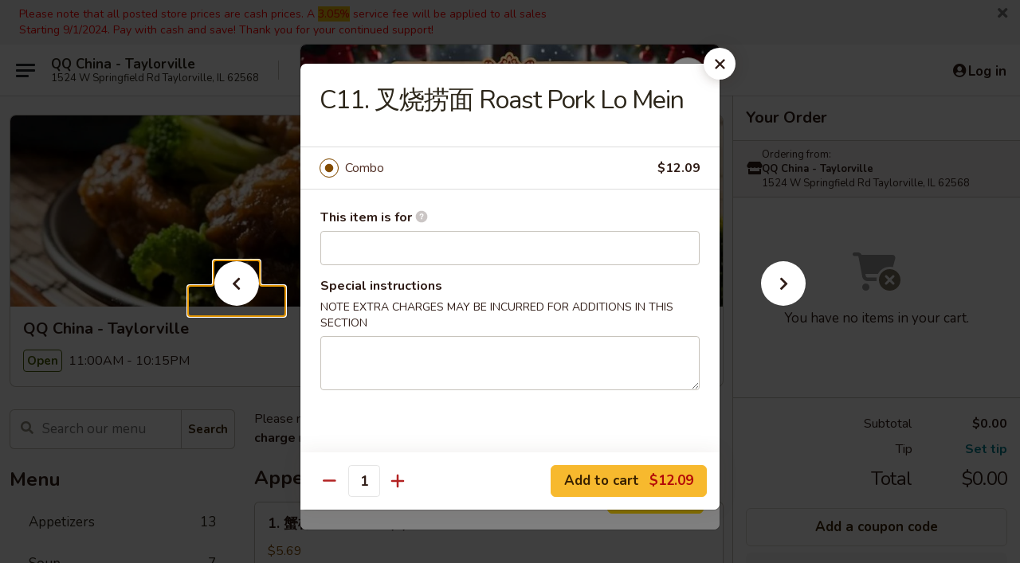

--- FILE ---
content_type: text/html; charset=UTF-8
request_url: https://order.qqchinataylorvilleil.com/order/main/special-combination-plates/c11-roast-pork-lo-mein
body_size: 41047
content:
<!DOCTYPE html>

<html class="no-js css-scroll" lang="en">
	<head>
		<meta charset="utf-8" />
		<meta http-equiv="X-UA-Compatible" content="IE=edge,chrome=1" />

				<title>QQ China - Taylorville | C11. 叉烧捞面 Roast Pork Lo Mein | Special Combination Plates</title>
		<meta name="description" content="Order online for takeout: C11. 叉烧捞面 Roast Pork Lo Mein from QQ China - Taylorville. Serving the best Chinese in Taylorville, IL." />		<meta name="keywords" content="qq china restaurant, qq china, qq china taylorville, qq china menu, taylorville chinese delivery, taylorville chinese food, taylorville chinese restaurants, chinese delivery, best chinese food in taylorville, chinese restaurants in taylorville, chinese restaurants near me, chinese food near me" />		<meta name="viewport" content="width=device-width, initial-scale=1.0">

		<meta property="og:type" content="website">
		<meta property="og:title" content="QQ China - Taylorville | C11. 叉烧捞面 Roast Pork Lo Mein | Special Combination Plates">
		<meta property="og:description" content="Order online for takeout: C11. 叉烧捞面 Roast Pork Lo Mein from QQ China - Taylorville. Serving the best Chinese in Taylorville, IL.">

		<meta name="twitter:card" content="summary_large_image">
		<meta name="twitter:title" content="QQ China - Taylorville | C11. 叉烧捞面 Roast Pork Lo Mein | Special Combination Plates">
		<meta name="twitter:description" content="Order online for takeout: C11. 叉烧捞面 Roast Pork Lo Mein from QQ China - Taylorville. Serving the best Chinese in Taylorville, IL.">
					<meta property="og:image" content="https://imagedelivery.net/9lr8zq_Jvl7h6OFWqEi9IA/fd59fd28-67a3-4027-43de-d7fdf1b9e000/public" />
			<meta name="twitter:image" content="https://imagedelivery.net/9lr8zq_Jvl7h6OFWqEi9IA/fd59fd28-67a3-4027-43de-d7fdf1b9e000/public" />
		
		<meta name="apple-mobile-web-app-status-bar-style" content="black">
		<meta name="mobile-web-app-capable" content="yes">
					<link rel="canonical" href="https://order.qqchinataylorvilleil.com/order/main/special-combination-plates/c11-roast-pork-lo-mein"/>
						<link rel="shortcut icon" href="https://imagedelivery.net/9lr8zq_Jvl7h6OFWqEi9IA/cc6f110e-74bc-4d16-10c4-542902e8e200/public" type="image/png" />
			
		<link type="text/css" rel="stylesheet" href="/min/g=css4.0&amp;1765824511" />
		<link rel="stylesheet" href="//ajax.googleapis.com/ajax/libs/jqueryui/1.10.1/themes/base/minified/jquery-ui.min.css" />
		<link href='//fonts.googleapis.com/css?family=Open+Sans:400italic,400,700' rel='stylesheet' type='text/css' />
		<script src="https://kit.fontawesome.com/a4edb6363d.js" crossorigin="anonymous"></script>

		<style>
								.home_hero, .menu_hero{ background-image: url(https://imagedelivery.net/9lr8zq_Jvl7h6OFWqEi9IA/c0f31cbd-ff4b-4f32-f899-dcb8b11f2200/public); }
					@media
					(-webkit-min-device-pixel-ratio: 1.25),
					(min-resolution: 120dpi){
						/* Retina header*/
						.home_hero, .menu_hero{ background-image: url(https://imagedelivery.net/9lr8zq_Jvl7h6OFWqEi9IA/55ae5577-c980-4e27-d6a2-80261011d100/public); }
					}
															/*body{  } */

					
		</style>

		
		<script type="text/javascript">
			var UrlTag = "qqchinatv";
			var template = 'defaultv4';
			var formname = 'ordering3';
			var menulink = 'https://order.qqchinataylorvilleil.com/order/main';
			var checkoutlink = 'https://order.qqchinataylorvilleil.com/checkout';
		</script>
		<script>
			/* http://writing.colin-gourlay.com/safely-using-ready-before-including-jquery/ */
			(function(w,d,u){w.readyQ=[];w.bindReadyQ=[];function p(x,y){if(x=="ready"){w.bindReadyQ.push(y);}else{w.readyQ.push(x);}};var a={ready:p,bind:p};w.$=w.jQuery=function(f){if(f===d||f===u){return a}else{p(f)}}})(window,document)
		</script>

		<script type="application/ld+json">{
    "@context": "http://schema.org",
    "@type": "Menu",
    "url": "https://order.qqchinataylorvilleil.com/order/main",
    "mainEntityOfPage": "https://order.qqchinataylorvilleil.com/order/main",
    "inLanguage": "English",
    "name": "Main",
    "description": "Please note: requests for additional items or special preparation may incur an <b>extra charge</b> not calculated on your online order.",
    "hasMenuSection": [
        {
            "@type": "MenuSection",
            "url": "https://order.qqchinataylorvilleil.com/order/main/special-combination-plates",
            "name": "Special Combination Plates",
            "description": "All served w. Fried Rice & Egg Roll",
            "hasMenuItem": [
                {
                    "@type": "MenuItem",
                    "name": "C11. \u53c9\u70e7\u635e\u9762 Roast Pork Lo Mein",
                    "url": "https://order.qqchinataylorvilleil.com/order/main/special-combination-plates/c11-roast-pork-lo-mein"
                }
            ]
        }
    ]
}</script>
<!-- Google Tag Manager -->
<script>
	window.dataLayer = window.dataLayer || [];
	let data = {
		account: 'qqchinatv',
		context: 'direct',
		templateVersion: 4,
		rid: 66	}
			data.promotions = "Open all 4 days";
		dataLayer.push(data);
	(function(w,d,s,l,i){w[l]=w[l]||[];w[l].push({'gtm.start':
		new Date().getTime(),event:'gtm.js'});var f=d.getElementsByTagName(s)[0],
		j=d.createElement(s),dl=l!='dataLayer'?'&l='+l:'';j.async=true;j.src=
		'https://www.googletagmanager.com/gtm.js?id='+i+dl;f.parentNode.insertBefore(j,f);
		})(window,document,'script','dataLayer','GTM-K9P93M');

	function gtag() { dataLayer.push(arguments); }
</script>

			<script async src="https://www.googletagmanager.com/gtag/js?id=G-BBR5RGD40H"></script>
	
	<script>
		
		gtag('js', new Date());

		
					gtag('config', "G-BBR5RGD40H");
			</script>
		<link href="https://fonts.googleapis.com/css?family=Open+Sans:400,600,700|Nunito:400,700" rel="stylesheet" />
	</head>

	<body
		data-event-on:customer_registered="window.location.reload()"
		data-event-on:customer_logged_in="window.location.reload()"
		data-event-on:customer_logged_out="window.location.reload()"
	>
		<a class="skip-to-content-link" href="#main">Skip to content</a>
				<!-- Google Tag Manager (noscript) -->
		<noscript><iframe src="https://www.googletagmanager.com/ns.html?id=GTM-K9P93M" height="0" width="0" style="display:none;visibility:hidden"></iframe></noscript>
		<!-- End Google Tag Manager (noscript) -->
						<!-- wrapper starts -->
		<div class="wrapper">
			<div style="grid-area: header-announcements">
				<div id="upgradeBrowserBanner" class="alert alert-warning mb-0 rounded-0 py-4" style="display:none;">
	<div class="alert-icon"><i class="fas fa-warning" aria-hidden="true"></i></div>
	<div>
		<strong>We're sorry, but the Web browser you are using is not supported.</strong> <br/> Please upgrade your browser or try a different one to use this Website. Supported browsers include:<br/>
		<ul class="list-unstyled">
			<li class="mt-2"><a href="https://www.google.com/chrome" target="_blank" class="simple-link"><i class="fab fa-chrome"></i> Chrome</a></li>
			<li class="mt-2"><a href="https://www.mozilla.com/firefox/upgrade.html" target="_blank" class="simple-link"><i class="fab fa-firefox"></i> Firefox</a></li>
			<li class="mt-2"><a href="https://www.microsoft.com/en-us/windows/microsoft-edge" target="_blank" class="simple-link"><i class="fab fa-edge"></i> Edge</a></li>
			<li class="mt-2"><a href="http://www.apple.com/safari/" target="_blank" class="simple-link"><i class="fab fa-safari"></i> Safari</a></li>
		</ul>
	</div>
</div>
<script>
	var ua = navigator.userAgent;
	var match = ua.match(/Firefox\/([0-9]+)\./);
	var firefoxVersion = match ? parseInt(match[1]) : 1000;
	var match = ua.match(/Chrome\/([0-9]+)\./);
	var chromeVersion = match ? parseInt(match[1]) : 1000;
	var isIE = ua.indexOf('MSIE') > -1 || ua.indexOf('Trident') > -1;
	var upgradeBrowserBanner = document.getElementById('upgradeBrowserBanner');
	var isMatchesSupported = typeof(upgradeBrowserBanner.matches)!="undefined";
	var isEntriesSupported = typeof(Object.entries)!="undefined";
	//Safari version is verified with isEntriesSupported
	if (isIE || !isMatchesSupported || !isEntriesSupported || firefoxVersion <= 46 || chromeVersion <= 53) {
		upgradeBrowserBanner.style.display = 'flex';
	}
</script>										<div class="header-opensign announcement-bg-color announcement-txt-color">
							<p><span style="color:#ff0000;">Please note that all posted store prices are cash prices. A <span style="background-color:#f1c40f;">3.05%</span> service fee will be applied to all sales</span></p>

<p><span style="color:#ff0000;">Starting 9/1/2024. Pay with cash and save! Thank you for your continued support!</span></p>						<a href="javascript:void(0)" class="close" id="closeAnnouncement" role="button" aria-label="Close Announcement" tabindex="0"><i class="fas fa-times fa-xs"></i></a>
						</div>
					
				<!-- get closed sign if applicable. -->
				
				
							</div>

						<div class="headerAndWtype" style="grid-area: header">
				<!-- Header Starts -->
				<header class="header">
										<div class="d-flex flex-column align-items-start flex-md-row align-items-md-center">
												<div class="logo_name_alt flex-shrink-0 d-flex align-items-center align-self-stretch pe-6 pe-md-0">
							
	<button
		type="button"
		class="eds_button btn btn-outline eds_button--shape-default eds_menu_button"
		data-bs-toggle="offcanvas" data-bs-target="#side-menu" aria-controls="side-menu" aria-label="Main menu"	><span aria-hidden="true"></span> <span aria-hidden="true"></span> <span aria-hidden="true"></span></button>

	
							<div class="d-flex flex-column align-items-center mx-auto align-items-md-start mx-md-0">
								<a
									class="eds-display-text-title-xs text-truncate title-container"
									href="https://order.qqchinataylorvilleil.com"
								>
									QQ China - Taylorville								</a>

																	<span class="eds-copy-text-s-regular text-center text-md-start address-container" title="1524 W Springfield Rd Taylorville, IL 62568">
										1524 W Springfield Rd Taylorville, IL 62568									</span>
															</div>
						</div>

																			<div class="eds-display-text-title-s d-none d-md-block border-start mx-4" style="width: 0">&nbsp;</div>

							<div class="header_order_options d-flex align-items-center  w-100 p-2p5 p-md-0">
																<div class="what">
									<button
	type="button"
	class="border-0 bg-transparent text-start"
	data-bs-toggle="modal"
	data-bs-target="#modal-order-options"
	aria-expanded="false"
	style="min-height: 44px"
>
	<div class="d-flex align-items-baseline gap-2">
		<div class="otype-name-label eds-copy-text-l-bold text-truncate" style="flex: 1" data-order-type-label>
			Select Order Type		</div>

		<i class="fa fa-fw fa-caret-down"></i>
	</div>

	<div
		class="otype-picker-label otype-address-label eds-interface-text-m-regular text-truncate hidden"
	>
			</div>
</button>

<script>
	$(function() {
		var $autoCompleteInputs = $('[data-autocomplete-address]');
		if ($autoCompleteInputs && $autoCompleteInputs.length) {
			$autoCompleteInputs.each(function() {
				let $input = $(this);
				let $deliveryAddressContainer = $input.parents('.deliveryAddressContainer').first();
				$input.autocomplete({
					source   : addressAC,
					minLength: 3,
					delay    : 300,
					select   : function(event, ui) {
						$.getJSON('/' + UrlTag + '/?form=addresslookup', {
							id: ui.item.id,
						}, function(data) {
							let location = data
							if (location.address.street.endsWith('Trl')) {
								location.address.street = location.address.street.replace('Trl', 'Trail')
							}
							let autoCompleteSuccess = $input.data('autocomplete-success');
							if (autoCompleteSuccess) {
								let autoCompleteSuccessFunction = window[autoCompleteSuccess];
								if (typeof autoCompleteSuccessFunction == "function") {
									autoCompleteSuccessFunction(location);
								}
							}

							let address = location.address

							$('#add-address-city, [data-autocompleted-city]').val(address.city)
							$('#add-address-state, [data-autocompleted-state]').val(address.stateCode)
							$('#add-address-zip, [data-autocompleted-zip]').val(address.postalCode)
							$('#add-address-latitude, [data-autocompleted-latitude]').val(location.position.lat)
							$('#add-address-longitude, [data-autocompleted-longitude]').val(location.position.lng)
							let streetAddress = (address.houseNumber || '') + ' ' + (address.street || '');
							$('#street-address-1, [data-autocompleted-street-address]').val(streetAddress)
							validateAddress($deliveryAddressContainer);
						})
					},
				})
				$input.attr('autocomplete', 'street-address')
			});
		}

		// autocomplete using Address autocomplete
		// jquery autocomplete needs 2 fields: title and value
		// id holds the LocationId which can be used at a later stage to get the coordinate of the selected choice
		function addressAC(query, callback) {
			//we don't actually want to search until they've entered the street number and at least one character
			words = query.term.trim().split(' ')
			if (words.length < 2) {
				return false
			}

			$.getJSON('/' + UrlTag + '/?form=addresssuggest', { q: query.term }, function(data) {
				var addresses = data.items
				addresses = addresses.map(addr => {
					if ((addr.address.label || '').endsWith('Trl')) {
						addr.address.label = addr.address.label.replace('Trl', 'Trail')
					}
					let streetAddress = (addr.address.label || '')
					return {
						label: streetAddress,
						value: streetAddress,
						id   : addr.id,
					}
				})

				return callback(addresses)
			})
		}

				$('[data-address-from-current-loc]').on('click', function(e) {
			let $streetAddressContainer = $(this).parents('.street-address-container').first();
			let $deliveryAddressContainer = $(this).parents('.deliveryAddressContainer').first();
			e.preventDefault();
			if(navigator.geolocation) {
				navigator.geolocation.getCurrentPosition(position => {
					$.getJSON('/' + UrlTag + '/?form=addresssuggest', {
						at: position.coords.latitude + "," + position.coords.longitude
					}, function(data) {
						let location = data.items[0];
						let address = location.address
						$streetAddressContainer.find('.input-street-address').val((address.houseNumber ? address.houseNumber : '') + ' ' + (address.street ? address.street : ''));
						$('#add-address-city').val(address.city ? address.city : '');
						$('#add-address-state').val(address.state ? address.state : '');
						$('#add-address-zip').val(address.postalCode ? address.postalCode : '');
						$('#add-address-latitude').val(location.position.lat ? location.position.lat : '');
						$('#add-address-longitude').val(location.position.lng ? location.position.lng : '');
						validateAddress($deliveryAddressContainer, 0);
					});
				});
			} else {
				alert("Geolocation is not supported by this browser!");
			}
		});
	});

	function autoCompleteSuccess(location)
	{
		if (location && location.address) {
			let address = location.address

			let streetAddress = (address.houseNumber || '') + ' ' + (address.street || '');
			$.ajax({
				url: '/' + UrlTag + '/?form=saveformfields',
				data: {
					'param_full~address_s_n_255': streetAddress + ', ' + address.city + ', ' + address.state,
					'param_street~address_s_n_255': streetAddress,
					'param_city_s_n_90': address.city,
					'param_state_s_n_2': address.state,
					'param_zip~code_z_n_10': address.postalCode,
				}
			});
		}
	}
</script>
								</div>

																									<div class="when showcheck_parent">
																				<div class="ordertimetypes ">
	<button
		type="button"
		class="border-0 bg-transparent text-start loadable-content"
		data-bs-toggle="modal"
		data-bs-target="#modal-order-time"
		aria-expanded="false"
		style="min-height: 44px"
		data-change-label-to-later-date
	>
		<div class="d-flex align-items-baseline gap-2">
			<div class="eds-copy-text-l-bold text-truncate flex-fill" data-otype-time-day>
								ASAP			</div>

			<i class="fa fa-fw fa-caret-down"></i>
		</div>

		<div
			class="otype-picker-label otype-picker-time eds-interface-text-m-regular text-truncate hidden"
			data-otype-time
		>
			Later		</div>
	</button>
</div>
									</div>
															</div>
						
												<div class="position-absolute top-0 end-0 pe-2 py-2p5">
							
	<div id="login-status" >
					
	<button
		type="button"
		class="eds_button btn btn-outline eds_button--shape-default px-2 text-nowrap"
		aria-label="Log in" style="color: currentColor" data-bs-toggle="modal" data-bs-target="#login-modal"	><i
		class="eds_icon fa fa-lg fa-fw fa-user-circle d-block d-lg-none"
		style="font-family: &quot;Font Awesome 5 Pro&quot;; "	></i>

	 <div class="d-none d-lg-flex align-items-baseline gap-2">
	<i
		class="eds_icon fa fa-fw fa-user-circle"
		style="font-family: &quot;Font Awesome 5 Pro&quot;; "	></i>

	<div class="profile-container text-truncate">Log in</div></div></button>

				</div>

							</div>
					</div>

															
	<aside		data-eds-id="694ecac12d25a"
		class="eds_side_menu offcanvas offcanvas-start text-dark "
		tabindex="-1"
				id="side-menu" data-event-on:menu_selected="this.dispatchEvent(new CustomEvent('eds.hide'))" data-event-on:category_selected="this.dispatchEvent(new CustomEvent('eds.hide'))"	>
		
		<div class="eds_side_menu-body offcanvas-body d-flex flex-column p-0 css-scroll">
										<div
					class="eds_side_menu-close position-absolute top-0 end-0 pt-3 pe-3 "
					style="z-index: 1"
				>
					
	<button
		type="button"
		class="eds_button btn btn-outline-secondary eds_button--shape-circle"
		data-bs-dismiss="offcanvas" data-bs-target="[data-eds-id=&quot;694ecac12d25a&quot;]" aria-label="Close"	><i
		class="eds_icon fa fa-fw fa-close"
		style="font-family: &quot;Font Awesome 5 Pro&quot;; "	></i></button>

					</div>
			
			<div class="restaurant-info border-bottom border-light p-3">
							<p class="eds-display-text-title-xs mb-0 me-2 pe-4">QQ China - Taylorville</p>

			<div class="eds-copy-text-s-regular me-2 pe-4">
			1524 W Springfield Rd Taylorville, IL 62568		</div>
						</div>

																	
	<div class="border-bottom border-light p-3">
		
		
			<details
				class="eds_list eds_list--border-none" open				data-menu-id="19789"
									data-event-on:document_ready="this.open = localStorage.getItem('menu-open-19789') !== 'false'"
										onclick="localStorage.setItem('menu-open-19789', !this.open)"
							>
									<summary class="eds-copy-text-l-regular list-unstyled rounded-3 mb-1 " tabindex="0">
						<h2 class="eds-display-text-title-m m-0 p-0">
															
	<i
		class="eds_icon fas fa-fw fa-chevron-right"
		style="font-family: &quot;Font Awesome 5 Pro&quot;; "	></i>

															Menu
						</h2>
					</summary>
										<div class="mb-3"></div>
				
																		
									<a
						class="eds_list-item eds-copy-text-l-regular list-unstyled rounded-3 mb-1 px-3 px-lg-4 py-2p5 d-flex "
						data-event-on:category_pinned="(category) => $(this).toggleClass('active', category.id === '255865')"
						href="https://order.qqchinataylorvilleil.com/order/main/appetizers"
						onclick="if (!event.ctrlKey) {
							const currentMenuIsActive = true || $(this).closest('details').find('summary').hasClass('active');
							if (currentMenuIsActive) {
								app.event.emit('category_selected', { id: '255865' });
							} else {
								app.event.emit('menu_selected', { menu_id: '19789', menu_description: &quot;Please note: requests for additional items or special preparation may incur an &lt;b&gt;extra charge&lt;\/b&gt; not calculated on your online order.&quot;, category_id: '255865' });
							}
															return false;
													}"
					>
						Appetizers													<span class="ms-auto">13</span>
											</a>
									<a
						class="eds_list-item eds-copy-text-l-regular list-unstyled rounded-3 mb-1 px-3 px-lg-4 py-2p5 d-flex "
						data-event-on:category_pinned="(category) => $(this).toggleClass('active', category.id === '255866')"
						href="https://order.qqchinataylorvilleil.com/order/main/soup"
						onclick="if (!event.ctrlKey) {
							const currentMenuIsActive = true || $(this).closest('details').find('summary').hasClass('active');
							if (currentMenuIsActive) {
								app.event.emit('category_selected', { id: '255866' });
							} else {
								app.event.emit('menu_selected', { menu_id: '19789', menu_description: &quot;Please note: requests for additional items or special preparation may incur an &lt;b&gt;extra charge&lt;\/b&gt; not calculated on your online order.&quot;, category_id: '255866' });
							}
															return false;
													}"
					>
						Soup													<span class="ms-auto">7</span>
											</a>
									<a
						class="eds_list-item eds-copy-text-l-regular list-unstyled rounded-3 mb-1 px-3 px-lg-4 py-2p5 d-flex "
						data-event-on:category_pinned="(category) => $(this).toggleClass('active', category.id === '255869')"
						href="https://order.qqchinataylorvilleil.com/order/main/chow-mein"
						onclick="if (!event.ctrlKey) {
							const currentMenuIsActive = true || $(this).closest('details').find('summary').hasClass('active');
							if (currentMenuIsActive) {
								app.event.emit('category_selected', { id: '255869' });
							} else {
								app.event.emit('menu_selected', { menu_id: '19789', menu_description: &quot;Please note: requests for additional items or special preparation may incur an &lt;b&gt;extra charge&lt;\/b&gt; not calculated on your online order.&quot;, category_id: '255869' });
							}
															return false;
													}"
					>
						Chow Mein													<span class="ms-auto">6</span>
											</a>
									<a
						class="eds_list-item eds-copy-text-l-regular list-unstyled rounded-3 mb-1 px-3 px-lg-4 py-2p5 d-flex "
						data-event-on:category_pinned="(category) => $(this).toggleClass('active', category.id === '255870')"
						href="https://order.qqchinataylorvilleil.com/order/main/chop-suey"
						onclick="if (!event.ctrlKey) {
							const currentMenuIsActive = true || $(this).closest('details').find('summary').hasClass('active');
							if (currentMenuIsActive) {
								app.event.emit('category_selected', { id: '255870' });
							} else {
								app.event.emit('menu_selected', { menu_id: '19789', menu_description: &quot;Please note: requests for additional items or special preparation may incur an &lt;b&gt;extra charge&lt;\/b&gt; not calculated on your online order.&quot;, category_id: '255870' });
							}
															return false;
													}"
					>
						Chop Suey													<span class="ms-auto">6</span>
											</a>
									<a
						class="eds_list-item eds-copy-text-l-regular list-unstyled rounded-3 mb-1 px-3 px-lg-4 py-2p5 d-flex "
						data-event-on:category_pinned="(category) => $(this).toggleClass('active', category.id === '255867')"
						href="https://order.qqchinataylorvilleil.com/order/main/fried-rice"
						onclick="if (!event.ctrlKey) {
							const currentMenuIsActive = true || $(this).closest('details').find('summary').hasClass('active');
							if (currentMenuIsActive) {
								app.event.emit('category_selected', { id: '255867' });
							} else {
								app.event.emit('menu_selected', { menu_id: '19789', menu_description: &quot;Please note: requests for additional items or special preparation may incur an &lt;b&gt;extra charge&lt;\/b&gt; not calculated on your online order.&quot;, category_id: '255867' });
							}
															return false;
													}"
					>
						Fried Rice													<span class="ms-auto">9</span>
											</a>
									<a
						class="eds_list-item eds-copy-text-l-regular list-unstyled rounded-3 mb-1 px-3 px-lg-4 py-2p5 d-flex "
						data-event-on:category_pinned="(category) => $(this).toggleClass('active', category.id === '255868')"
						href="https://order.qqchinataylorvilleil.com/order/main/lo-mein"
						onclick="if (!event.ctrlKey) {
							const currentMenuIsActive = true || $(this).closest('details').find('summary').hasClass('active');
							if (currentMenuIsActive) {
								app.event.emit('category_selected', { id: '255868' });
							} else {
								app.event.emit('menu_selected', { menu_id: '19789', menu_description: &quot;Please note: requests for additional items or special preparation may incur an &lt;b&gt;extra charge&lt;\/b&gt; not calculated on your online order.&quot;, category_id: '255868' });
							}
															return false;
													}"
					>
						Lo Mein													<span class="ms-auto">7</span>
											</a>
									<a
						class="eds_list-item eds-copy-text-l-regular list-unstyled rounded-3 mb-1 px-3 px-lg-4 py-2p5 d-flex "
						data-event-on:category_pinned="(category) => $(this).toggleClass('active', category.id === '255885')"
						href="https://order.qqchinataylorvilleil.com/order/main/mei-fun"
						onclick="if (!event.ctrlKey) {
							const currentMenuIsActive = true || $(this).closest('details').find('summary').hasClass('active');
							if (currentMenuIsActive) {
								app.event.emit('category_selected', { id: '255885' });
							} else {
								app.event.emit('menu_selected', { menu_id: '19789', menu_description: &quot;Please note: requests for additional items or special preparation may incur an &lt;b&gt;extra charge&lt;\/b&gt; not calculated on your online order.&quot;, category_id: '255885' });
							}
															return false;
													}"
					>
						Mei Fun													<span class="ms-auto">6</span>
											</a>
									<a
						class="eds_list-item eds-copy-text-l-regular list-unstyled rounded-3 mb-1 px-3 px-lg-4 py-2p5 d-flex "
						data-event-on:category_pinned="(category) => $(this).toggleClass('active', category.id === '255874')"
						href="https://order.qqchinataylorvilleil.com/order/main/chicken"
						onclick="if (!event.ctrlKey) {
							const currentMenuIsActive = true || $(this).closest('details').find('summary').hasClass('active');
							if (currentMenuIsActive) {
								app.event.emit('category_selected', { id: '255874' });
							} else {
								app.event.emit('menu_selected', { menu_id: '19789', menu_description: &quot;Please note: requests for additional items or special preparation may incur an &lt;b&gt;extra charge&lt;\/b&gt; not calculated on your online order.&quot;, category_id: '255874' });
							}
															return false;
													}"
					>
						Chicken													<span class="ms-auto">18</span>
											</a>
									<a
						class="eds_list-item eds-copy-text-l-regular list-unstyled rounded-3 mb-1 px-3 px-lg-4 py-2p5 d-flex "
						data-event-on:category_pinned="(category) => $(this).toggleClass('active', category.id === '255872')"
						href="https://order.qqchinataylorvilleil.com/order/main/moo-shu"
						onclick="if (!event.ctrlKey) {
							const currentMenuIsActive = true || $(this).closest('details').find('summary').hasClass('active');
							if (currentMenuIsActive) {
								app.event.emit('category_selected', { id: '255872' });
							} else {
								app.event.emit('menu_selected', { menu_id: '19789', menu_description: &quot;Please note: requests for additional items or special preparation may incur an &lt;b&gt;extra charge&lt;\/b&gt; not calculated on your online order.&quot;, category_id: '255872' });
							}
															return false;
													}"
					>
						Moo Shu													<span class="ms-auto">5</span>
											</a>
									<a
						class="eds_list-item eds-copy-text-l-regular list-unstyled rounded-3 mb-1 px-3 px-lg-4 py-2p5 d-flex "
						data-event-on:category_pinned="(category) => $(this).toggleClass('active', category.id === '255875')"
						href="https://order.qqchinataylorvilleil.com/order/main/pork"
						onclick="if (!event.ctrlKey) {
							const currentMenuIsActive = true || $(this).closest('details').find('summary').hasClass('active');
							if (currentMenuIsActive) {
								app.event.emit('category_selected', { id: '255875' });
							} else {
								app.event.emit('menu_selected', { menu_id: '19789', menu_description: &quot;Please note: requests for additional items or special preparation may incur an &lt;b&gt;extra charge&lt;\/b&gt; not calculated on your online order.&quot;, category_id: '255875' });
							}
															return false;
													}"
					>
						Pork													<span class="ms-auto">12</span>
											</a>
									<a
						class="eds_list-item eds-copy-text-l-regular list-unstyled rounded-3 mb-1 px-3 px-lg-4 py-2p5 d-flex "
						data-event-on:category_pinned="(category) => $(this).toggleClass('active', category.id === '255876')"
						href="https://order.qqchinataylorvilleil.com/order/main/beef"
						onclick="if (!event.ctrlKey) {
							const currentMenuIsActive = true || $(this).closest('details').find('summary').hasClass('active');
							if (currentMenuIsActive) {
								app.event.emit('category_selected', { id: '255876' });
							} else {
								app.event.emit('menu_selected', { menu_id: '19789', menu_description: &quot;Please note: requests for additional items or special preparation may incur an &lt;b&gt;extra charge&lt;\/b&gt; not calculated on your online order.&quot;, category_id: '255876' });
							}
															return false;
													}"
					>
						Beef													<span class="ms-auto">16</span>
											</a>
									<a
						class="eds_list-item eds-copy-text-l-regular list-unstyled rounded-3 mb-1 px-3 px-lg-4 py-2p5 d-flex "
						data-event-on:category_pinned="(category) => $(this).toggleClass('active', category.id === '255877')"
						href="https://order.qqchinataylorvilleil.com/order/main/seafood"
						onclick="if (!event.ctrlKey) {
							const currentMenuIsActive = true || $(this).closest('details').find('summary').hasClass('active');
							if (currentMenuIsActive) {
								app.event.emit('category_selected', { id: '255877' });
							} else {
								app.event.emit('menu_selected', { menu_id: '19789', menu_description: &quot;Please note: requests for additional items or special preparation may incur an &lt;b&gt;extra charge&lt;\/b&gt; not calculated on your online order.&quot;, category_id: '255877' });
							}
															return false;
													}"
					>
						Seafood													<span class="ms-auto">15</span>
											</a>
									<a
						class="eds_list-item eds-copy-text-l-regular list-unstyled rounded-3 mb-1 px-3 px-lg-4 py-2p5 d-flex "
						data-event-on:category_pinned="(category) => $(this).toggleClass('active', category.id === '255878')"
						href="https://order.qqchinataylorvilleil.com/order/main/vegetable"
						onclick="if (!event.ctrlKey) {
							const currentMenuIsActive = true || $(this).closest('details').find('summary').hasClass('active');
							if (currentMenuIsActive) {
								app.event.emit('category_selected', { id: '255878' });
							} else {
								app.event.emit('menu_selected', { menu_id: '19789', menu_description: &quot;Please note: requests for additional items or special preparation may incur an &lt;b&gt;extra charge&lt;\/b&gt; not calculated on your online order.&quot;, category_id: '255878' });
							}
															return false;
													}"
					>
						Vegetable													<span class="ms-auto">5</span>
											</a>
									<a
						class="eds_list-item eds-copy-text-l-regular list-unstyled rounded-3 mb-1 px-3 px-lg-4 py-2p5 d-flex "
						data-event-on:category_pinned="(category) => $(this).toggleClass('active', category.id === '255873')"
						href="https://order.qqchinataylorvilleil.com/order/main/sweet-sour"
						onclick="if (!event.ctrlKey) {
							const currentMenuIsActive = true || $(this).closest('details').find('summary').hasClass('active');
							if (currentMenuIsActive) {
								app.event.emit('category_selected', { id: '255873' });
							} else {
								app.event.emit('menu_selected', { menu_id: '19789', menu_description: &quot;Please note: requests for additional items or special preparation may incur an &lt;b&gt;extra charge&lt;\/b&gt; not calculated on your online order.&quot;, category_id: '255873' });
							}
															return false;
													}"
					>
						Sweet & Sour													<span class="ms-auto">5</span>
											</a>
									<a
						class="eds_list-item eds-copy-text-l-regular list-unstyled rounded-3 mb-1 px-3 px-lg-4 py-2p5 d-flex "
						data-event-on:category_pinned="(category) => $(this).toggleClass('active', category.id === '255871')"
						href="https://order.qqchinataylorvilleil.com/order/main/egg-foo-young"
						onclick="if (!event.ctrlKey) {
							const currentMenuIsActive = true || $(this).closest('details').find('summary').hasClass('active');
							if (currentMenuIsActive) {
								app.event.emit('category_selected', { id: '255871' });
							} else {
								app.event.emit('menu_selected', { menu_id: '19789', menu_description: &quot;Please note: requests for additional items or special preparation may incur an &lt;b&gt;extra charge&lt;\/b&gt; not calculated on your online order.&quot;, category_id: '255871' });
							}
															return false;
													}"
					>
						Egg Foo Young													<span class="ms-auto">6</span>
											</a>
									<a
						class="eds_list-item eds-copy-text-l-regular list-unstyled rounded-3 mb-1 px-3 px-lg-4 py-2p5 d-flex "
						data-event-on:category_pinned="(category) => $(this).toggleClass('active', category.id === '255879')"
						href="https://order.qqchinataylorvilleil.com/order/main/curry"
						onclick="if (!event.ctrlKey) {
							const currentMenuIsActive = true || $(this).closest('details').find('summary').hasClass('active');
							if (currentMenuIsActive) {
								app.event.emit('category_selected', { id: '255879' });
							} else {
								app.event.emit('menu_selected', { menu_id: '19789', menu_description: &quot;Please note: requests for additional items or special preparation may incur an &lt;b&gt;extra charge&lt;\/b&gt; not calculated on your online order.&quot;, category_id: '255879' });
							}
															return false;
													}"
					>
						Curry													<span class="ms-auto">3</span>
											</a>
									<a
						class="eds_list-item eds-copy-text-l-regular list-unstyled rounded-3 mb-1 px-3 px-lg-4 py-2p5 d-flex "
						data-event-on:category_pinned="(category) => $(this).toggleClass('active', category.id === '255880')"
						href="https://order.qqchinataylorvilleil.com/order/main/chefs-specialties"
						onclick="if (!event.ctrlKey) {
							const currentMenuIsActive = true || $(this).closest('details').find('summary').hasClass('active');
							if (currentMenuIsActive) {
								app.event.emit('category_selected', { id: '255880' });
							} else {
								app.event.emit('menu_selected', { menu_id: '19789', menu_description: &quot;Please note: requests for additional items or special preparation may incur an &lt;b&gt;extra charge&lt;\/b&gt; not calculated on your online order.&quot;, category_id: '255880' });
							}
															return false;
													}"
					>
						Chef's Specialties													<span class="ms-auto">21</span>
											</a>
									<a
						class="eds_list-item eds-copy-text-l-regular list-unstyled rounded-3 mb-1 px-3 px-lg-4 py-2p5 d-flex "
						data-event-on:category_pinned="(category) => $(this).toggleClass('active', category.id === '255881')"
						href="https://order.qqchinataylorvilleil.com/order/main/special-diet-food-menu"
						onclick="if (!event.ctrlKey) {
							const currentMenuIsActive = true || $(this).closest('details').find('summary').hasClass('active');
							if (currentMenuIsActive) {
								app.event.emit('category_selected', { id: '255881' });
							} else {
								app.event.emit('menu_selected', { menu_id: '19789', menu_description: &quot;Please note: requests for additional items or special preparation may incur an &lt;b&gt;extra charge&lt;\/b&gt; not calculated on your online order.&quot;, category_id: '255881' });
							}
															return false;
													}"
					>
						Special Diet Food Menu													<span class="ms-auto">10</span>
											</a>
									<a
						class="eds_list-item eds-copy-text-l-regular list-unstyled rounded-3 mb-1 px-3 px-lg-4 py-2p5 d-flex active"
						data-event-on:category_pinned="(category) => $(this).toggleClass('active', category.id === '255884')"
						href="https://order.qqchinataylorvilleil.com/order/main/special-combination-plates"
						onclick="if (!event.ctrlKey) {
							const currentMenuIsActive = true || $(this).closest('details').find('summary').hasClass('active');
							if (currentMenuIsActive) {
								app.event.emit('category_selected', { id: '255884' });
							} else {
								app.event.emit('menu_selected', { menu_id: '19789', menu_description: &quot;Please note: requests for additional items or special preparation may incur an &lt;b&gt;extra charge&lt;\/b&gt; not calculated on your online order.&quot;, category_id: '255884' });
							}
															return false;
													}"
					>
						Special Combination Plates													<span class="ms-auto">32</span>
											</a>
									<a
						class="eds_list-item eds-copy-text-l-regular list-unstyled rounded-3 mb-1 px-3 px-lg-4 py-2p5 d-flex "
						data-event-on:category_pinned="(category) => $(this).toggleClass('active', category.id === '255883')"
						href="https://order.qqchinataylorvilleil.com/order/main/lunch-special"
						onclick="if (!event.ctrlKey) {
							const currentMenuIsActive = true || $(this).closest('details').find('summary').hasClass('active');
							if (currentMenuIsActive) {
								app.event.emit('category_selected', { id: '255883' });
							} else {
								app.event.emit('menu_selected', { menu_id: '19789', menu_description: &quot;Please note: requests for additional items or special preparation may incur an &lt;b&gt;extra charge&lt;\/b&gt; not calculated on your online order.&quot;, category_id: '255883' });
							}
															return false;
													}"
					>
						Lunch Special													<span class="ms-auto">45</span>
											</a>
									<a
						class="eds_list-item eds-copy-text-l-regular list-unstyled rounded-3 mb-1 px-3 px-lg-4 py-2p5 d-flex "
						data-event-on:category_pinned="(category) => $(this).toggleClass('active', category.id === '255882')"
						href="https://order.qqchinataylorvilleil.com/order/main/party-tray"
						onclick="if (!event.ctrlKey) {
							const currentMenuIsActive = true || $(this).closest('details').find('summary').hasClass('active');
							if (currentMenuIsActive) {
								app.event.emit('category_selected', { id: '255882' });
							} else {
								app.event.emit('menu_selected', { menu_id: '19789', menu_description: &quot;Please note: requests for additional items or special preparation may incur an &lt;b&gt;extra charge&lt;\/b&gt; not calculated on your online order.&quot;, category_id: '255882' });
							}
															return false;
													}"
					>
						Party Tray													<span class="ms-auto">9</span>
											</a>
									<a
						class="eds_list-item eds-copy-text-l-regular list-unstyled rounded-3 mb-1 px-3 px-lg-4 py-2p5 d-flex "
						data-event-on:category_pinned="(category) => $(this).toggleClass('active', category.id === '285497')"
						href="https://order.qqchinataylorvilleil.com/order/main/side-order"
						onclick="if (!event.ctrlKey) {
							const currentMenuIsActive = true || $(this).closest('details').find('summary').hasClass('active');
							if (currentMenuIsActive) {
								app.event.emit('category_selected', { id: '285497' });
							} else {
								app.event.emit('menu_selected', { menu_id: '19789', menu_description: &quot;Please note: requests for additional items or special preparation may incur an &lt;b&gt;extra charge&lt;\/b&gt; not calculated on your online order.&quot;, category_id: '285497' });
							}
															return false;
													}"
					>
						Side Order													<span class="ms-auto">4</span>
											</a>
							</details>
		
			</div>

						
																	<nav>
							<ul class="eds_list eds_list--border-none border-bottom">
	<li class="eds_list-item">
		<a class="d-block p-3 " href="https://order.qqchinataylorvilleil.com">
			Home		</a>
	</li>

		
	
			<li class="eds_list-item">
			<a class="d-block p-3 " href="https://order.qqchinataylorvilleil.com/locationinfo">
				Location &amp; Hours			</a>
		</li>
	
	<li class="eds_list-item">
		<a class="d-block p-3 " href="https://order.qqchinataylorvilleil.com/contact">
			Contact
		</a>
	</li>
</ul>
						</nav>

												<div class="eds-copy-text-s-regular p-3 d-lg-none">
							
<ul class="list-unstyled d-flex gap-2">
						<li><a href="https://www.yelp.com/biz/qq-china-taylorville" target="new" aria-label="Opens in new tab" title="Opens in new tab" class="icon" title="Yelp"><i class="fab fa-yelp"></i><span class="sr-only">Yelp</span></a></li>
									<li><a href="https://www.tripadvisor.com/Restaurant_Review-g36766-d11778696-Reviews-QQ_China-Taylorville_Illinois.html" target="new" aria-label="Opens in new tab" title="Opens in new tab" class="icon" title="TripAdvisor"><i class="fak fa-tripadvisor"></i><span class="sr-only">TripAdvisor</span></a></li>
				</ul>

<div><a href="http://chinesemenuonline.com">&copy; 2025 Online Ordering by Chinese Menu Online</a></div>
	<div>Explore the top Chinese food spots in Taylorville with <a href="https://www.springroll.com" target="_blank" title="Opens in new tab" aria-label="Opens in new tab">Springroll</a></div>

<ul class="list-unstyled mb-0 pt-3">
	<li><a href="https://order.qqchinataylorvilleil.com/reportbug">Technical Support</a></li>
	<li><a href="https://order.qqchinataylorvilleil.com/privacy">Privacy Policy</a></li>
	<li><a href="https://order.qqchinataylorvilleil.com/tos">Terms of Service</a></li>
	<li><a href="https://order.qqchinataylorvilleil.com/accessibility">Accessibility</a></li>
</ul>

This site is protected by reCAPTCHA and the Google <a href="https://policies.google.com/privacy">Privacy Policy</a> and <a href="https://policies.google.com/terms">Terms of Service</a> apply.
						</div>		</div>

		<script>
		{
			const container = document.querySelector('[data-eds-id="694ecac12d25a"]');

						['show', 'hide', 'toggle', 'dispose'].forEach((eventName) => {
				container.addEventListener(`eds.${eventName}`, (e) => {
					bootstrap.Offcanvas.getOrCreateInstance(container)[eventName](
						...(Array.isArray(e.detail) ? e.detail : [e.detail])
					);
				});
			});
		}
		</script>
	</aside>

					</header>
			</div>

										<div class="container p-0" style="grid-area: hero">
					<section class="hero">
												<div class="menu_hero backbgbox position-relative" role="img" aria-label="Image of food offered at the restaurant">
									<div class="logo">
		<a class="logo-image" href="https://order.qqchinataylorvilleil.com">
			<img
				src="https://imagedelivery.net/9lr8zq_Jvl7h6OFWqEi9IA/fd59fd28-67a3-4027-43de-d7fdf1b9e000/public"
				srcset="https://imagedelivery.net/9lr8zq_Jvl7h6OFWqEi9IA/fd59fd28-67a3-4027-43de-d7fdf1b9e000/public 1x, https://imagedelivery.net/9lr8zq_Jvl7h6OFWqEi9IA/fd59fd28-67a3-4027-43de-d7fdf1b9e000/public 2x"				alt="Home"
			/>
		</a>
	</div>
						</div>

													<div class="p-3">
								<div class="pb-1">
									<h1 role="heading" aria-level="2" class="eds-display-text-title-s m-0 p-0">QQ China - Taylorville</h1>
																	</div>

								<div class="d-sm-flex align-items-baseline">
																			<div class="mt-2">
											
	<span
		class="eds_label eds_label--variant-success eds-interface-text-m-bold me-1 text-nowrap"
			>
		Open	</span>

	11:00AM - 10:15PM										</div>
									
									<div class="d-flex gap-2 ms-sm-auto mt-2">
																					
					<a
				class="eds_button btn btn-outline-secondary btn-sm col text-nowrap"
				href="https://order.qqchinataylorvilleil.com/locationinfo?lid=16401"
							>
				
	<i
		class="eds_icon fa fa-fw fa-info-circle"
		style="font-family: &quot;Font Awesome 5 Pro&quot;; "	></i>

	 Store info
			</a>
		
												
																					
		<a
			class="eds_button btn btn-outline-secondary btn-sm col d-lg-none text-nowrap"
			href="tel:(217) 824-6888"
					>
			
	<i
		class="eds_icon fa fa-fw fa-phone"
		style="font-family: &quot;Font Awesome 5 Pro&quot;; transform: scale(-1, 1); "	></i>

	 Call us
		</a>

												
																			</div>
								</div>
							</div>
											</section>
				</div>
			
						
										<div
					class="fixed_submit d-lg-none hidden pwa-pb-md-down"
					data-event-on:cart_updated="({ items }) => $(this).toggleClass('hidden', !items)"
				>
					<div
						data-async-on-event="order_type_updated, cart_updated"
						data-async-action="https://order.qqchinataylorvilleil.com//ajax/?form=minimum_order_value_warning&component=add_more"
						data-async-method="get"
					>
											</div>

					<div class="p-3">
						<button class="btn btn-primary btn-lg w-100" onclick="app.event.emit('show_cart')">
							View cart							<span
								class="eds-interface-text-m-regular"
								data-event-on:cart_updated="({ items, subtotal }) => {
									$(this).text(`(${items} ${items === 1 ? 'item' : 'items'}, ${subtotal})`);
								}"
							>
								(0 items, $0.00)
							</span>
						</button>
					</div>
				</div>
			
									<!-- Header ends -->
<main class="main_content menucategory_page pb-5" id="main">
	<div class="container">
		
		<div class="row menu_wrapper menu_category_wrapper menu_wrapper--no-menu-tabs">
			<section class="col-xl-4 d-none d-xl-block">
				
				<div id="location-menu" data-event-on:menu_items_loaded="$(this).stickySidebar('updateSticky')">
					
		<form
			method="GET"
			role="search"
			action="https://order.qqchinataylorvilleil.com/search"
			class="d-none d-xl-block mb-4"			novalidate
			onsubmit="if (!this.checkValidity()) event.preventDefault()"
		>
			<div class="position-relative">
				
	<label
		data-eds-id="694ecac12e1ab"
		class="eds_formfield eds_formfield--size-large eds_formfield--variant-primary eds-copy-text-m-regular w-100"
		class="w-100"	>
		
		<div class="position-relative d-flex flex-column">
							<div class="eds_formfield-error eds-interface-text-m-bold" style="order: 1000"></div>
			
							<div class="eds_formfield-icon">
					<i
		class="eds_icon fa fa-fw fa-search"
		style="font-family: &quot;Font Awesome 5 Pro&quot;; "	></i>				</div>
										<input
					type="search"
					class="eds-copy-text-l-regular  "
										placeholder="Search our menu" name="search" autocomplete="off" spellcheck="false" value="" required aria-label="Search our menu" style="padding-right: 4.5rem; padding-left: 2.5rem;"				/>

				
							
			
	<i
		class="eds_icon fa fa-fw eds_formfield-validation"
		style="font-family: &quot;Font Awesome 5 Pro&quot;; "	></i>

	
					</div>

		
		<script>
		{
			const container = document.querySelector('[data-eds-id="694ecac12e1ab"]');
			const input = container.querySelector('input, textarea, select');
			const error = container.querySelector('.eds_formfield-error');

			
						input.addEventListener('eds.validation.reset', () => {
				input.removeAttribute('data-validation');
				input.setCustomValidity('');
				error.innerHTML = '';
			});

						input.addEventListener('eds.validation.hide', () => {
				input.removeAttribute('data-validation');
			});

						input.addEventListener('eds.validation.success', (e) => {
				input.setCustomValidity('');
				input.setAttribute('data-validation', '');
				error.innerHTML = '';
			});

						input.addEventListener('eds.validation.warning', (e) => {
				input.setCustomValidity('');
				input.setAttribute('data-validation', '');
				error.innerHTML = e.detail;
			});

						input.addEventListener('eds.validation.error', (e) => {
				input.setCustomValidity(e.detail);
				input.checkValidity(); 				input.setAttribute('data-validation', '');
			});

			input.addEventListener('invalid', (e) => {
				error.innerHTML = input.validationMessage;
			});

								}
		</script>
	</label>

	
				<div class="position-absolute top-0 end-0">
					
	<button
		type="submit"
		class="eds_button btn btn-outline-secondary btn-sm eds_button--shape-default align-self-baseline rounded-0 rounded-end px-2"
		style="height: 50px; --bs-border-radius: 6px"	>Search</button>

					</div>
			</div>
		</form>

												
	<div >
		
		
			<details
				class="eds_list eds_list--border-none" open				data-menu-id="19789"
							>
									<summary class="eds-copy-text-l-regular list-unstyled rounded-3 mb-1 pe-none" tabindex="0">
						<h2 class="eds-display-text-title-m m-0 p-0">
														Menu
						</h2>
					</summary>
										<div class="mb-3"></div>
				
																		
									<a
						class="eds_list-item eds-copy-text-l-regular list-unstyled rounded-3 mb-1 px-3 px-lg-4 py-2p5 d-flex "
						data-event-on:category_pinned="(category) => $(this).toggleClass('active', category.id === '255865')"
						href="https://order.qqchinataylorvilleil.com/order/main/appetizers"
						onclick="if (!event.ctrlKey) {
							const currentMenuIsActive = true || $(this).closest('details').find('summary').hasClass('active');
							if (currentMenuIsActive) {
								app.event.emit('category_selected', { id: '255865' });
							} else {
								app.event.emit('menu_selected', { menu_id: '19789', menu_description: &quot;Please note: requests for additional items or special preparation may incur an &lt;b&gt;extra charge&lt;\/b&gt; not calculated on your online order.&quot;, category_id: '255865' });
							}
															return false;
													}"
					>
						Appetizers													<span class="ms-auto">13</span>
											</a>
									<a
						class="eds_list-item eds-copy-text-l-regular list-unstyled rounded-3 mb-1 px-3 px-lg-4 py-2p5 d-flex "
						data-event-on:category_pinned="(category) => $(this).toggleClass('active', category.id === '255866')"
						href="https://order.qqchinataylorvilleil.com/order/main/soup"
						onclick="if (!event.ctrlKey) {
							const currentMenuIsActive = true || $(this).closest('details').find('summary').hasClass('active');
							if (currentMenuIsActive) {
								app.event.emit('category_selected', { id: '255866' });
							} else {
								app.event.emit('menu_selected', { menu_id: '19789', menu_description: &quot;Please note: requests for additional items or special preparation may incur an &lt;b&gt;extra charge&lt;\/b&gt; not calculated on your online order.&quot;, category_id: '255866' });
							}
															return false;
													}"
					>
						Soup													<span class="ms-auto">7</span>
											</a>
									<a
						class="eds_list-item eds-copy-text-l-regular list-unstyled rounded-3 mb-1 px-3 px-lg-4 py-2p5 d-flex "
						data-event-on:category_pinned="(category) => $(this).toggleClass('active', category.id === '255869')"
						href="https://order.qqchinataylorvilleil.com/order/main/chow-mein"
						onclick="if (!event.ctrlKey) {
							const currentMenuIsActive = true || $(this).closest('details').find('summary').hasClass('active');
							if (currentMenuIsActive) {
								app.event.emit('category_selected', { id: '255869' });
							} else {
								app.event.emit('menu_selected', { menu_id: '19789', menu_description: &quot;Please note: requests for additional items or special preparation may incur an &lt;b&gt;extra charge&lt;\/b&gt; not calculated on your online order.&quot;, category_id: '255869' });
							}
															return false;
													}"
					>
						Chow Mein													<span class="ms-auto">6</span>
											</a>
									<a
						class="eds_list-item eds-copy-text-l-regular list-unstyled rounded-3 mb-1 px-3 px-lg-4 py-2p5 d-flex "
						data-event-on:category_pinned="(category) => $(this).toggleClass('active', category.id === '255870')"
						href="https://order.qqchinataylorvilleil.com/order/main/chop-suey"
						onclick="if (!event.ctrlKey) {
							const currentMenuIsActive = true || $(this).closest('details').find('summary').hasClass('active');
							if (currentMenuIsActive) {
								app.event.emit('category_selected', { id: '255870' });
							} else {
								app.event.emit('menu_selected', { menu_id: '19789', menu_description: &quot;Please note: requests for additional items or special preparation may incur an &lt;b&gt;extra charge&lt;\/b&gt; not calculated on your online order.&quot;, category_id: '255870' });
							}
															return false;
													}"
					>
						Chop Suey													<span class="ms-auto">6</span>
											</a>
									<a
						class="eds_list-item eds-copy-text-l-regular list-unstyled rounded-3 mb-1 px-3 px-lg-4 py-2p5 d-flex "
						data-event-on:category_pinned="(category) => $(this).toggleClass('active', category.id === '255867')"
						href="https://order.qqchinataylorvilleil.com/order/main/fried-rice"
						onclick="if (!event.ctrlKey) {
							const currentMenuIsActive = true || $(this).closest('details').find('summary').hasClass('active');
							if (currentMenuIsActive) {
								app.event.emit('category_selected', { id: '255867' });
							} else {
								app.event.emit('menu_selected', { menu_id: '19789', menu_description: &quot;Please note: requests for additional items or special preparation may incur an &lt;b&gt;extra charge&lt;\/b&gt; not calculated on your online order.&quot;, category_id: '255867' });
							}
															return false;
													}"
					>
						Fried Rice													<span class="ms-auto">9</span>
											</a>
									<a
						class="eds_list-item eds-copy-text-l-regular list-unstyled rounded-3 mb-1 px-3 px-lg-4 py-2p5 d-flex "
						data-event-on:category_pinned="(category) => $(this).toggleClass('active', category.id === '255868')"
						href="https://order.qqchinataylorvilleil.com/order/main/lo-mein"
						onclick="if (!event.ctrlKey) {
							const currentMenuIsActive = true || $(this).closest('details').find('summary').hasClass('active');
							if (currentMenuIsActive) {
								app.event.emit('category_selected', { id: '255868' });
							} else {
								app.event.emit('menu_selected', { menu_id: '19789', menu_description: &quot;Please note: requests for additional items or special preparation may incur an &lt;b&gt;extra charge&lt;\/b&gt; not calculated on your online order.&quot;, category_id: '255868' });
							}
															return false;
													}"
					>
						Lo Mein													<span class="ms-auto">7</span>
											</a>
									<a
						class="eds_list-item eds-copy-text-l-regular list-unstyled rounded-3 mb-1 px-3 px-lg-4 py-2p5 d-flex "
						data-event-on:category_pinned="(category) => $(this).toggleClass('active', category.id === '255885')"
						href="https://order.qqchinataylorvilleil.com/order/main/mei-fun"
						onclick="if (!event.ctrlKey) {
							const currentMenuIsActive = true || $(this).closest('details').find('summary').hasClass('active');
							if (currentMenuIsActive) {
								app.event.emit('category_selected', { id: '255885' });
							} else {
								app.event.emit('menu_selected', { menu_id: '19789', menu_description: &quot;Please note: requests for additional items or special preparation may incur an &lt;b&gt;extra charge&lt;\/b&gt; not calculated on your online order.&quot;, category_id: '255885' });
							}
															return false;
													}"
					>
						Mei Fun													<span class="ms-auto">6</span>
											</a>
									<a
						class="eds_list-item eds-copy-text-l-regular list-unstyled rounded-3 mb-1 px-3 px-lg-4 py-2p5 d-flex "
						data-event-on:category_pinned="(category) => $(this).toggleClass('active', category.id === '255874')"
						href="https://order.qqchinataylorvilleil.com/order/main/chicken"
						onclick="if (!event.ctrlKey) {
							const currentMenuIsActive = true || $(this).closest('details').find('summary').hasClass('active');
							if (currentMenuIsActive) {
								app.event.emit('category_selected', { id: '255874' });
							} else {
								app.event.emit('menu_selected', { menu_id: '19789', menu_description: &quot;Please note: requests for additional items or special preparation may incur an &lt;b&gt;extra charge&lt;\/b&gt; not calculated on your online order.&quot;, category_id: '255874' });
							}
															return false;
													}"
					>
						Chicken													<span class="ms-auto">18</span>
											</a>
									<a
						class="eds_list-item eds-copy-text-l-regular list-unstyled rounded-3 mb-1 px-3 px-lg-4 py-2p5 d-flex "
						data-event-on:category_pinned="(category) => $(this).toggleClass('active', category.id === '255872')"
						href="https://order.qqchinataylorvilleil.com/order/main/moo-shu"
						onclick="if (!event.ctrlKey) {
							const currentMenuIsActive = true || $(this).closest('details').find('summary').hasClass('active');
							if (currentMenuIsActive) {
								app.event.emit('category_selected', { id: '255872' });
							} else {
								app.event.emit('menu_selected', { menu_id: '19789', menu_description: &quot;Please note: requests for additional items or special preparation may incur an &lt;b&gt;extra charge&lt;\/b&gt; not calculated on your online order.&quot;, category_id: '255872' });
							}
															return false;
													}"
					>
						Moo Shu													<span class="ms-auto">5</span>
											</a>
									<a
						class="eds_list-item eds-copy-text-l-regular list-unstyled rounded-3 mb-1 px-3 px-lg-4 py-2p5 d-flex "
						data-event-on:category_pinned="(category) => $(this).toggleClass('active', category.id === '255875')"
						href="https://order.qqchinataylorvilleil.com/order/main/pork"
						onclick="if (!event.ctrlKey) {
							const currentMenuIsActive = true || $(this).closest('details').find('summary').hasClass('active');
							if (currentMenuIsActive) {
								app.event.emit('category_selected', { id: '255875' });
							} else {
								app.event.emit('menu_selected', { menu_id: '19789', menu_description: &quot;Please note: requests for additional items or special preparation may incur an &lt;b&gt;extra charge&lt;\/b&gt; not calculated on your online order.&quot;, category_id: '255875' });
							}
															return false;
													}"
					>
						Pork													<span class="ms-auto">12</span>
											</a>
									<a
						class="eds_list-item eds-copy-text-l-regular list-unstyled rounded-3 mb-1 px-3 px-lg-4 py-2p5 d-flex "
						data-event-on:category_pinned="(category) => $(this).toggleClass('active', category.id === '255876')"
						href="https://order.qqchinataylorvilleil.com/order/main/beef"
						onclick="if (!event.ctrlKey) {
							const currentMenuIsActive = true || $(this).closest('details').find('summary').hasClass('active');
							if (currentMenuIsActive) {
								app.event.emit('category_selected', { id: '255876' });
							} else {
								app.event.emit('menu_selected', { menu_id: '19789', menu_description: &quot;Please note: requests for additional items or special preparation may incur an &lt;b&gt;extra charge&lt;\/b&gt; not calculated on your online order.&quot;, category_id: '255876' });
							}
															return false;
													}"
					>
						Beef													<span class="ms-auto">16</span>
											</a>
									<a
						class="eds_list-item eds-copy-text-l-regular list-unstyled rounded-3 mb-1 px-3 px-lg-4 py-2p5 d-flex "
						data-event-on:category_pinned="(category) => $(this).toggleClass('active', category.id === '255877')"
						href="https://order.qqchinataylorvilleil.com/order/main/seafood"
						onclick="if (!event.ctrlKey) {
							const currentMenuIsActive = true || $(this).closest('details').find('summary').hasClass('active');
							if (currentMenuIsActive) {
								app.event.emit('category_selected', { id: '255877' });
							} else {
								app.event.emit('menu_selected', { menu_id: '19789', menu_description: &quot;Please note: requests for additional items or special preparation may incur an &lt;b&gt;extra charge&lt;\/b&gt; not calculated on your online order.&quot;, category_id: '255877' });
							}
															return false;
													}"
					>
						Seafood													<span class="ms-auto">15</span>
											</a>
									<a
						class="eds_list-item eds-copy-text-l-regular list-unstyled rounded-3 mb-1 px-3 px-lg-4 py-2p5 d-flex "
						data-event-on:category_pinned="(category) => $(this).toggleClass('active', category.id === '255878')"
						href="https://order.qqchinataylorvilleil.com/order/main/vegetable"
						onclick="if (!event.ctrlKey) {
							const currentMenuIsActive = true || $(this).closest('details').find('summary').hasClass('active');
							if (currentMenuIsActive) {
								app.event.emit('category_selected', { id: '255878' });
							} else {
								app.event.emit('menu_selected', { menu_id: '19789', menu_description: &quot;Please note: requests for additional items or special preparation may incur an &lt;b&gt;extra charge&lt;\/b&gt; not calculated on your online order.&quot;, category_id: '255878' });
							}
															return false;
													}"
					>
						Vegetable													<span class="ms-auto">5</span>
											</a>
									<a
						class="eds_list-item eds-copy-text-l-regular list-unstyled rounded-3 mb-1 px-3 px-lg-4 py-2p5 d-flex "
						data-event-on:category_pinned="(category) => $(this).toggleClass('active', category.id === '255873')"
						href="https://order.qqchinataylorvilleil.com/order/main/sweet-sour"
						onclick="if (!event.ctrlKey) {
							const currentMenuIsActive = true || $(this).closest('details').find('summary').hasClass('active');
							if (currentMenuIsActive) {
								app.event.emit('category_selected', { id: '255873' });
							} else {
								app.event.emit('menu_selected', { menu_id: '19789', menu_description: &quot;Please note: requests for additional items or special preparation may incur an &lt;b&gt;extra charge&lt;\/b&gt; not calculated on your online order.&quot;, category_id: '255873' });
							}
															return false;
													}"
					>
						Sweet & Sour													<span class="ms-auto">5</span>
											</a>
									<a
						class="eds_list-item eds-copy-text-l-regular list-unstyled rounded-3 mb-1 px-3 px-lg-4 py-2p5 d-flex "
						data-event-on:category_pinned="(category) => $(this).toggleClass('active', category.id === '255871')"
						href="https://order.qqchinataylorvilleil.com/order/main/egg-foo-young"
						onclick="if (!event.ctrlKey) {
							const currentMenuIsActive = true || $(this).closest('details').find('summary').hasClass('active');
							if (currentMenuIsActive) {
								app.event.emit('category_selected', { id: '255871' });
							} else {
								app.event.emit('menu_selected', { menu_id: '19789', menu_description: &quot;Please note: requests for additional items or special preparation may incur an &lt;b&gt;extra charge&lt;\/b&gt; not calculated on your online order.&quot;, category_id: '255871' });
							}
															return false;
													}"
					>
						Egg Foo Young													<span class="ms-auto">6</span>
											</a>
									<a
						class="eds_list-item eds-copy-text-l-regular list-unstyled rounded-3 mb-1 px-3 px-lg-4 py-2p5 d-flex "
						data-event-on:category_pinned="(category) => $(this).toggleClass('active', category.id === '255879')"
						href="https://order.qqchinataylorvilleil.com/order/main/curry"
						onclick="if (!event.ctrlKey) {
							const currentMenuIsActive = true || $(this).closest('details').find('summary').hasClass('active');
							if (currentMenuIsActive) {
								app.event.emit('category_selected', { id: '255879' });
							} else {
								app.event.emit('menu_selected', { menu_id: '19789', menu_description: &quot;Please note: requests for additional items or special preparation may incur an &lt;b&gt;extra charge&lt;\/b&gt; not calculated on your online order.&quot;, category_id: '255879' });
							}
															return false;
													}"
					>
						Curry													<span class="ms-auto">3</span>
											</a>
									<a
						class="eds_list-item eds-copy-text-l-regular list-unstyled rounded-3 mb-1 px-3 px-lg-4 py-2p5 d-flex "
						data-event-on:category_pinned="(category) => $(this).toggleClass('active', category.id === '255880')"
						href="https://order.qqchinataylorvilleil.com/order/main/chefs-specialties"
						onclick="if (!event.ctrlKey) {
							const currentMenuIsActive = true || $(this).closest('details').find('summary').hasClass('active');
							if (currentMenuIsActive) {
								app.event.emit('category_selected', { id: '255880' });
							} else {
								app.event.emit('menu_selected', { menu_id: '19789', menu_description: &quot;Please note: requests for additional items or special preparation may incur an &lt;b&gt;extra charge&lt;\/b&gt; not calculated on your online order.&quot;, category_id: '255880' });
							}
															return false;
													}"
					>
						Chef's Specialties													<span class="ms-auto">21</span>
											</a>
									<a
						class="eds_list-item eds-copy-text-l-regular list-unstyled rounded-3 mb-1 px-3 px-lg-4 py-2p5 d-flex "
						data-event-on:category_pinned="(category) => $(this).toggleClass('active', category.id === '255881')"
						href="https://order.qqchinataylorvilleil.com/order/main/special-diet-food-menu"
						onclick="if (!event.ctrlKey) {
							const currentMenuIsActive = true || $(this).closest('details').find('summary').hasClass('active');
							if (currentMenuIsActive) {
								app.event.emit('category_selected', { id: '255881' });
							} else {
								app.event.emit('menu_selected', { menu_id: '19789', menu_description: &quot;Please note: requests for additional items or special preparation may incur an &lt;b&gt;extra charge&lt;\/b&gt; not calculated on your online order.&quot;, category_id: '255881' });
							}
															return false;
													}"
					>
						Special Diet Food Menu													<span class="ms-auto">10</span>
											</a>
									<a
						class="eds_list-item eds-copy-text-l-regular list-unstyled rounded-3 mb-1 px-3 px-lg-4 py-2p5 d-flex active"
						data-event-on:category_pinned="(category) => $(this).toggleClass('active', category.id === '255884')"
						href="https://order.qqchinataylorvilleil.com/order/main/special-combination-plates"
						onclick="if (!event.ctrlKey) {
							const currentMenuIsActive = true || $(this).closest('details').find('summary').hasClass('active');
							if (currentMenuIsActive) {
								app.event.emit('category_selected', { id: '255884' });
							} else {
								app.event.emit('menu_selected', { menu_id: '19789', menu_description: &quot;Please note: requests for additional items or special preparation may incur an &lt;b&gt;extra charge&lt;\/b&gt; not calculated on your online order.&quot;, category_id: '255884' });
							}
															return false;
													}"
					>
						Special Combination Plates													<span class="ms-auto">32</span>
											</a>
									<a
						class="eds_list-item eds-copy-text-l-regular list-unstyled rounded-3 mb-1 px-3 px-lg-4 py-2p5 d-flex "
						data-event-on:category_pinned="(category) => $(this).toggleClass('active', category.id === '255883')"
						href="https://order.qqchinataylorvilleil.com/order/main/lunch-special"
						onclick="if (!event.ctrlKey) {
							const currentMenuIsActive = true || $(this).closest('details').find('summary').hasClass('active');
							if (currentMenuIsActive) {
								app.event.emit('category_selected', { id: '255883' });
							} else {
								app.event.emit('menu_selected', { menu_id: '19789', menu_description: &quot;Please note: requests for additional items or special preparation may incur an &lt;b&gt;extra charge&lt;\/b&gt; not calculated on your online order.&quot;, category_id: '255883' });
							}
															return false;
													}"
					>
						Lunch Special													<span class="ms-auto">45</span>
											</a>
									<a
						class="eds_list-item eds-copy-text-l-regular list-unstyled rounded-3 mb-1 px-3 px-lg-4 py-2p5 d-flex "
						data-event-on:category_pinned="(category) => $(this).toggleClass('active', category.id === '255882')"
						href="https://order.qqchinataylorvilleil.com/order/main/party-tray"
						onclick="if (!event.ctrlKey) {
							const currentMenuIsActive = true || $(this).closest('details').find('summary').hasClass('active');
							if (currentMenuIsActive) {
								app.event.emit('category_selected', { id: '255882' });
							} else {
								app.event.emit('menu_selected', { menu_id: '19789', menu_description: &quot;Please note: requests for additional items or special preparation may incur an &lt;b&gt;extra charge&lt;\/b&gt; not calculated on your online order.&quot;, category_id: '255882' });
							}
															return false;
													}"
					>
						Party Tray													<span class="ms-auto">9</span>
											</a>
									<a
						class="eds_list-item eds-copy-text-l-regular list-unstyled rounded-3 mb-1 px-3 px-lg-4 py-2p5 d-flex "
						data-event-on:category_pinned="(category) => $(this).toggleClass('active', category.id === '285497')"
						href="https://order.qqchinataylorvilleil.com/order/main/side-order"
						onclick="if (!event.ctrlKey) {
							const currentMenuIsActive = true || $(this).closest('details').find('summary').hasClass('active');
							if (currentMenuIsActive) {
								app.event.emit('category_selected', { id: '285497' });
							} else {
								app.event.emit('menu_selected', { menu_id: '19789', menu_description: &quot;Please note: requests for additional items or special preparation may incur an &lt;b&gt;extra charge&lt;\/b&gt; not calculated on your online order.&quot;, category_id: '285497' });
							}
															return false;
													}"
					>
						Side Order													<span class="ms-auto">4</span>
											</a>
							</details>
		
			</div>

					</div>
			</section>

			<div class="col-xl-8 menu_main" style="scroll-margin-top: calc(var(--eds-category-offset, 64) * 1px + 0.5rem)">
												<div class="tab-content" id="nav-tabContent">
					<div class="tab-pane fade show active" role="tabpanel">
						
						

						
						<div class="category-item d-xl-none mb-2p5 break-out">
							<div class="category-item_title d-flex">
								<button type="button" class="flex-fill border-0 bg-transparent p-0" data-bs-toggle="modal" data-bs-target="#category-modal">
									<p class="position-relative">
										
	<i
		class="eds_icon fas fa-sm fa-fw fa-signal-alt-3"
		style="font-family: &quot;Font Awesome 5 Pro&quot;; transform: translateY(-20%) rotate(90deg) scale(-1, 1); "	></i>

											<span
											data-event-on:category_pinned="(category) => {
												$(this).text(category.name);
												history.replaceState(null, '', category.url);
											}"
										>Special Combination Plates</span>
									</p>
								</button>

																	
	<button
		type="button"
		class="eds_button btn btn-outline-secondary btn-sm eds_button--shape-default border-0 me-2p5 my-1"
		aria-label="Toggle search" onclick="app.event.emit('toggle_search', !$(this).hasClass('active'))" data-event-on:toggle_search="(showSearch) =&gt; $(this).toggleClass('active', showSearch)"	><i
		class="eds_icon fa fa-fw fa-search"
		style="font-family: &quot;Font Awesome 5 Pro&quot;; "	></i></button>

																</div>

							
		<form
			method="GET"
			role="search"
			action="https://order.qqchinataylorvilleil.com/search"
			class="px-3 py-2p5 hidden" data-event-on:toggle_search="(showSearch) =&gt; {
									$(this).toggle(showSearch);
									if (showSearch) {
										$(this).find('input').trigger('focus');
									}
								}"			novalidate
			onsubmit="if (!this.checkValidity()) event.preventDefault()"
		>
			<div class="position-relative">
				
	<label
		data-eds-id="694ecac1317d4"
		class="eds_formfield eds_formfield--size-large eds_formfield--variant-primary eds-copy-text-m-regular w-100"
		class="w-100"	>
		
		<div class="position-relative d-flex flex-column">
							<div class="eds_formfield-error eds-interface-text-m-bold" style="order: 1000"></div>
			
							<div class="eds_formfield-icon">
					<i
		class="eds_icon fa fa-fw fa-search"
		style="font-family: &quot;Font Awesome 5 Pro&quot;; "	></i>				</div>
										<input
					type="search"
					class="eds-copy-text-l-regular  "
										placeholder="Search our menu" name="search" autocomplete="off" spellcheck="false" value="" required aria-label="Search our menu" style="padding-right: 4.5rem; padding-left: 2.5rem;"				/>

				
							
			
	<i
		class="eds_icon fa fa-fw eds_formfield-validation"
		style="font-family: &quot;Font Awesome 5 Pro&quot;; "	></i>

	
					</div>

		
		<script>
		{
			const container = document.querySelector('[data-eds-id="694ecac1317d4"]');
			const input = container.querySelector('input, textarea, select');
			const error = container.querySelector('.eds_formfield-error');

			
						input.addEventListener('eds.validation.reset', () => {
				input.removeAttribute('data-validation');
				input.setCustomValidity('');
				error.innerHTML = '';
			});

						input.addEventListener('eds.validation.hide', () => {
				input.removeAttribute('data-validation');
			});

						input.addEventListener('eds.validation.success', (e) => {
				input.setCustomValidity('');
				input.setAttribute('data-validation', '');
				error.innerHTML = '';
			});

						input.addEventListener('eds.validation.warning', (e) => {
				input.setCustomValidity('');
				input.setAttribute('data-validation', '');
				error.innerHTML = e.detail;
			});

						input.addEventListener('eds.validation.error', (e) => {
				input.setCustomValidity(e.detail);
				input.checkValidity(); 				input.setAttribute('data-validation', '');
			});

			input.addEventListener('invalid', (e) => {
				error.innerHTML = input.validationMessage;
			});

								}
		</script>
	</label>

	
				<div class="position-absolute top-0 end-0">
					
	<button
		type="submit"
		class="eds_button btn btn-outline-secondary btn-sm eds_button--shape-default align-self-baseline rounded-0 rounded-end px-2"
		style="height: 50px; --bs-border-radius: 6px"	>Search</button>

					</div>
			</div>
		</form>

								</div>

						<div class="mb-4"
							data-event-on:menu_selected="(menu) => {
								const hasDescription = menu.menu_description && menu.menu_description.trim() !== '';
								$(this).html(menu.menu_description || '').toggle(hasDescription);
							}"
							style="">Please note: requests for additional items or special preparation may incur an <b>extra charge</b> not calculated on your online order.						</div>

						<div
							data-async-on-event="menu_selected"
							data-async-block="this"
							data-async-method="get"
							data-async-action="https://order.qqchinataylorvilleil.com/ajax/?form=menu_items"
							data-async-then="({ data }) => {
								app.event.emit('menu_items_loaded');
								if (data.category_id != null) {
									app.event.emit('category_selected', { id: data.category_id });
								}
							}"
						>
										<div
				data-category-id="255865"
				data-category-name="Appetizers"
				data-category-url="https://order.qqchinataylorvilleil.com/order/main/appetizers"
				data-category-menu-id="19789"
				style="scroll-margin-top: calc(var(--eds-category-offset, 64) * 1px + 0.5rem)"
				class="mb-4 pb-1"
			>
				<h2
					class="eds-display-text-title-m"
					data-event-on:category_selected="(category) => category.id === '255865' && app.nextTick(() => this.scrollIntoView({ behavior: Math.abs(this.getBoundingClientRect().top) > 2 * window.innerHeight ? 'instant' : 'auto' }))"
					style="scroll-margin-top: calc(var(--eds-category-offset, 64) * 1px + 0.5rem)"
				>Appetizers</h2>

				
				<div class="menucat_list mt-3">
					<ul role="menu">
						
	<li
		class="
			menuItem_2433850								"
			>
		<a
			href="https://order.qqchinataylorvilleil.com/order/main/appetizers/1-crab-stick-4"
			role="button"
			data-bs-toggle="modal"
			data-bs-target="#add_menu_item"
			data-load-menu-item="2433850"
			data-category-id="255865"
			data-change-url-on-click="https://order.qqchinataylorvilleil.com/order/main/appetizers/1-crab-stick-4"
			data-change-url-group="menuitem"
			data-parent-url="https://order.qqchinataylorvilleil.com/order/main/appetizers"
		>
			<span class="sr-only">1. 蟹棒 Crab Stick (4)</span>
		</a>

		<div class="content">
			<h3>1. 蟹棒 Crab Stick (4) </h3>
			<p></p>
			<span class="menuitempreview_pricevalue">$5.69</span> 		</div>

			</li>

	<li
		class="
			menuItem_2433851								"
			>
		<a
			href="https://order.qqchinataylorvilleil.com/order/main/appetizers/2-fried-wonton-10"
			role="button"
			data-bs-toggle="modal"
			data-bs-target="#add_menu_item"
			data-load-menu-item="2433851"
			data-category-id="255865"
			data-change-url-on-click="https://order.qqchinataylorvilleil.com/order/main/appetizers/2-fried-wonton-10"
			data-change-url-group="menuitem"
			data-parent-url="https://order.qqchinataylorvilleil.com/order/main/appetizers"
		>
			<span class="sr-only">2. 炸云吞 Fried Wonton (10)</span>
		</a>

		<div class="content">
			<h3>2. 炸云吞 Fried Wonton (10) </h3>
			<p></p>
			<span class="menuitempreview_pricevalue">$6.19</span> 		</div>

			</li>

	<li
		class="
			menuItem_2433852								"
			>
		<a
			href="https://order.qqchinataylorvilleil.com/order/main/appetizers/3-roast-pork-egg-roll"
			role="button"
			data-bs-toggle="modal"
			data-bs-target="#add_menu_item"
			data-load-menu-item="2433852"
			data-category-id="255865"
			data-change-url-on-click="https://order.qqchinataylorvilleil.com/order/main/appetizers/3-roast-pork-egg-roll"
			data-change-url-group="menuitem"
			data-parent-url="https://order.qqchinataylorvilleil.com/order/main/appetizers"
		>
			<span class="sr-only">3. 春卷 Roast Pork Egg Roll</span>
		</a>

		<div class="content">
			<h3>3. 春卷 Roast Pork Egg Roll </h3>
			<p></p>
			<span class="menuitempreview_pricevalue">$2.29</span> 		</div>

			</li>

	<li
		class="
			menuItem_2433853								"
			>
		<a
			href="https://order.qqchinataylorvilleil.com/order/main/appetizers/4-shrimp-egg-roll"
			role="button"
			data-bs-toggle="modal"
			data-bs-target="#add_menu_item"
			data-load-menu-item="2433853"
			data-category-id="255865"
			data-change-url-on-click="https://order.qqchinataylorvilleil.com/order/main/appetizers/4-shrimp-egg-roll"
			data-change-url-group="menuitem"
			data-parent-url="https://order.qqchinataylorvilleil.com/order/main/appetizers"
		>
			<span class="sr-only">4. 虾卷 Shrimp Egg Roll</span>
		</a>

		<div class="content">
			<h3>4. 虾卷 Shrimp Egg Roll </h3>
			<p></p>
			<span class="menuitempreview_pricevalue">$2.39</span> 		</div>

			</li>

	<li
		class="
			menuItem_2433854								"
			>
		<a
			href="https://order.qqchinataylorvilleil.com/order/main/appetizers/5-steamed-dumplings-8"
			role="button"
			data-bs-toggle="modal"
			data-bs-target="#add_menu_item"
			data-load-menu-item="2433854"
			data-category-id="255865"
			data-change-url-on-click="https://order.qqchinataylorvilleil.com/order/main/appetizers/5-steamed-dumplings-8"
			data-change-url-group="menuitem"
			data-parent-url="https://order.qqchinataylorvilleil.com/order/main/appetizers"
		>
			<span class="sr-only">5. 水饺 Steamed Dumpling (8)</span>
		</a>

		<div class="content">
			<h3>5. 水饺 Steamed Dumpling (8) </h3>
			<p></p>
			<span class="menuitempreview_pricevalue">$8.59</span> 		</div>

			</li>

	<li
		class="
			menuItem_2433855								"
			>
		<a
			href="https://order.qqchinataylorvilleil.com/order/main/appetizers/5-fried-dumplings-8"
			role="button"
			data-bs-toggle="modal"
			data-bs-target="#add_menu_item"
			data-load-menu-item="2433855"
			data-category-id="255865"
			data-change-url-on-click="https://order.qqchinataylorvilleil.com/order/main/appetizers/5-fried-dumplings-8"
			data-change-url-group="menuitem"
			data-parent-url="https://order.qqchinataylorvilleil.com/order/main/appetizers"
		>
			<span class="sr-only">5. 锅贴 Fried Dumpling (8)</span>
		</a>

		<div class="content">
			<h3>5. 锅贴 Fried Dumpling (8) </h3>
			<p></p>
			<span class="menuitempreview_pricevalue">$8.59</span> 		</div>

			</li>

	<li
		class="
			menuItem_2433856								"
			>
		<a
			href="https://order.qqchinataylorvilleil.com/order/main/appetizers/6-crab-rangoon-8-pcs"
			role="button"
			data-bs-toggle="modal"
			data-bs-target="#add_menu_item"
			data-load-menu-item="2433856"
			data-category-id="255865"
			data-change-url-on-click="https://order.qqchinataylorvilleil.com/order/main/appetizers/6-crab-rangoon-8-pcs"
			data-change-url-group="menuitem"
			data-parent-url="https://order.qqchinataylorvilleil.com/order/main/appetizers"
		>
			<span class="sr-only">6. 蟹角 Crab Rangoon</span>
		</a>

		<div class="content">
			<h3>6. 蟹角 Crab Rangoon </h3>
			<p></p>
			4: <span class="menuitempreview_pricevalue">$6.00</span> <br />8: <span class="menuitempreview_pricevalue">$9.49</span> 		</div>

			</li>

	<li
		class="
			menuItem_2433857								"
			>
		<a
			href="https://order.qqchinataylorvilleil.com/order/main/appetizers/7-fried-baby-shrimp-15-pcs"
			role="button"
			data-bs-toggle="modal"
			data-bs-target="#add_menu_item"
			data-load-menu-item="2433857"
			data-category-id="255865"
			data-change-url-on-click="https://order.qqchinataylorvilleil.com/order/main/appetizers/7-fried-baby-shrimp-15-pcs"
			data-change-url-group="menuitem"
			data-parent-url="https://order.qqchinataylorvilleil.com/order/main/appetizers"
		>
			<span class="sr-only">7. 炸虾仔 Fried Baby Shrimp (15 pcs)</span>
		</a>

		<div class="content">
			<h3>7. 炸虾仔 Fried Baby Shrimp (15 pcs) </h3>
			<p></p>
			<span class="menuitempreview_pricevalue">$6.19</span> 		</div>

			</li>

	<li
		class="
			menuItem_2433858								"
			>
		<a
			href="https://order.qqchinataylorvilleil.com/order/main/appetizers/8-fried-chicken-wings-6-pcs"
			role="button"
			data-bs-toggle="modal"
			data-bs-target="#add_menu_item"
			data-load-menu-item="2433858"
			data-category-id="255865"
			data-change-url-on-click="https://order.qqchinataylorvilleil.com/order/main/appetizers/8-fried-chicken-wings-6-pcs"
			data-change-url-group="menuitem"
			data-parent-url="https://order.qqchinataylorvilleil.com/order/main/appetizers"
		>
			<span class="sr-only">8. 炸鸡翼 Fried Chicken Wings (6 pcs)</span>
		</a>

		<div class="content">
			<h3>8. 炸鸡翼 Fried Chicken Wings (6 pcs) </h3>
			<p></p>
			<span class="menuitempreview_pricevalue">$8.89</span> 		</div>

			</li>

	<li
		class="
			menuItem_2433859								"
			>
		<a
			href="https://order.qqchinataylorvilleil.com/order/main/appetizers/9-bbq-chicken-wings-6-pcs"
			role="button"
			data-bs-toggle="modal"
			data-bs-target="#add_menu_item"
			data-load-menu-item="2433859"
			data-category-id="255865"
			data-change-url-on-click="https://order.qqchinataylorvilleil.com/order/main/appetizers/9-bbq-chicken-wings-6-pcs"
			data-change-url-group="menuitem"
			data-parent-url="https://order.qqchinataylorvilleil.com/order/main/appetizers"
		>
			<span class="sr-only">9. 烤包 Fried Donut</span>
		</a>

		<div class="content">
			<h3>9. 烤包 Fried Donut </h3>
			<p></p>
			<span class="menuitempreview_pricevalue">$6.29</span> 		</div>

			</li>

	<li
		class="
			menuItem_2433860								"
			>
		<a
			href="https://order.qqchinataylorvilleil.com/order/main/appetizers/10-bo-bo-platter"
			role="button"
			data-bs-toggle="modal"
			data-bs-target="#add_menu_item"
			data-load-menu-item="2433860"
			data-category-id="255865"
			data-change-url-on-click="https://order.qqchinataylorvilleil.com/order/main/appetizers/10-bo-bo-platter"
			data-change-url-group="menuitem"
			data-parent-url="https://order.qqchinataylorvilleil.com/order/main/appetizers"
		>
			<span class="sr-only">10. 宝宝盘 Bo Bo Platter</span>
		</a>

		<div class="content">
			<h3>10. 宝宝盘 Bo Bo Platter </h3>
			<p>Crab Rangoon, Crab Stick, Chicken Stick, Egg Roll, Fried Baby Shrimp</p>
			<span class="menuitempreview_pricevalue">$9.89</span> 		</div>

			</li>

	<li
		class="
			menuItem_2433861								"
			>
		<a
			href="https://order.qqchinataylorvilleil.com/order/main/appetizers/10a-chicken-teriyaki"
			role="button"
			data-bs-toggle="modal"
			data-bs-target="#add_menu_item"
			data-load-menu-item="2433861"
			data-category-id="255865"
			data-change-url-on-click="https://order.qqchinataylorvilleil.com/order/main/appetizers/10a-chicken-teriyaki"
			data-change-url-group="menuitem"
			data-parent-url="https://order.qqchinataylorvilleil.com/order/main/appetizers"
		>
			<span class="sr-only">10a. 鸡串 Chicken Teriyaki</span>
		</a>

		<div class="content">
			<h3>10a. 鸡串 Chicken Teriyaki </h3>
			<p></p>
			<span class="menuitempreview_pricevalue">$8.49</span> 		</div>

			</li>

	<li
		class="
			menuItem_2433862								"
			>
		<a
			href="https://order.qqchinataylorvilleil.com/order/main/appetizers/10b-boneless-spare-ribs"
			role="button"
			data-bs-toggle="modal"
			data-bs-target="#add_menu_item"
			data-load-menu-item="2433862"
			data-category-id="255865"
			data-change-url-on-click="https://order.qqchinataylorvilleil.com/order/main/appetizers/10b-boneless-spare-ribs"
			data-change-url-group="menuitem"
			data-parent-url="https://order.qqchinataylorvilleil.com/order/main/appetizers"
		>
			<span class="sr-only">10b. 无骨排 Boneless Spare Ribs</span>
		</a>

		<div class="content">
			<h3>10b. 无骨排 Boneless Spare Ribs </h3>
			<p></p>
			<span class="menuitempreview_pricevalue">$14.89</span> 		</div>

			</li>
					</ul>
				</div>

							</div>
					<div
				data-category-id="255866"
				data-category-name="Soup"
				data-category-url="https://order.qqchinataylorvilleil.com/order/main/soup"
				data-category-menu-id="19789"
				style="scroll-margin-top: calc(var(--eds-category-offset, 64) * 1px + 0.5rem)"
				class="mb-4 pb-1"
			>
				<h2
					class="eds-display-text-title-m"
					data-event-on:category_selected="(category) => category.id === '255866' && app.nextTick(() => this.scrollIntoView({ behavior: Math.abs(this.getBoundingClientRect().top) > 2 * window.innerHeight ? 'instant' : 'auto' }))"
					style="scroll-margin-top: calc(var(--eds-category-offset, 64) * 1px + 0.5rem)"
				>Soup</h2>

									<p class="desc mb-0">w. Fried Noodles</p>
				
				<div class="menucat_list mt-3">
					<ul role="menu">
						
	<li
		class="
			menuItem_2433863								"
			>
		<a
			href="https://order.qqchinataylorvilleil.com/order/main/soup/11-chicken-rice-soup"
			role="button"
			data-bs-toggle="modal"
			data-bs-target="#add_menu_item"
			data-load-menu-item="2433863"
			data-category-id="255866"
			data-change-url-on-click="https://order.qqchinataylorvilleil.com/order/main/soup/11-chicken-rice-soup"
			data-change-url-group="menuitem"
			data-parent-url="https://order.qqchinataylorvilleil.com/order/main/soup"
		>
			<span class="sr-only">11. 鸡饭汤 Chicken Rice Soup</span>
		</a>

		<div class="content">
			<h3>11. 鸡饭汤 Chicken Rice Soup </h3>
			<p></p>
			小 Pt.: <span class="menuitempreview_pricevalue">$4.89</span> <br />大 Qt.: <span class="menuitempreview_pricevalue">$6.69</span> 		</div>

			</li>

	<li
		class="
			menuItem_2433864								"
			>
		<a
			href="https://order.qqchinataylorvilleil.com/order/main/soup/11-chicken-noodle-soup"
			role="button"
			data-bs-toggle="modal"
			data-bs-target="#add_menu_item"
			data-load-menu-item="2433864"
			data-category-id="255866"
			data-change-url-on-click="https://order.qqchinataylorvilleil.com/order/main/soup/11-chicken-noodle-soup"
			data-change-url-group="menuitem"
			data-parent-url="https://order.qqchinataylorvilleil.com/order/main/soup"
		>
			<span class="sr-only">11. 鸡面汤 Chicken Noodle Soup</span>
		</a>

		<div class="content">
			<h3>11. 鸡面汤 Chicken Noodle Soup </h3>
			<p></p>
			小 Pt.: <span class="menuitempreview_pricevalue">$4.89</span> <br />大 Qt.: <span class="menuitempreview_pricevalue">$6.69</span> 		</div>

			</li>

	<li
		class="
			menuItem_2433865								"
			>
		<a
			href="https://order.qqchinataylorvilleil.com/order/main/soup/12-egg-drop-soup"
			role="button"
			data-bs-toggle="modal"
			data-bs-target="#add_menu_item"
			data-load-menu-item="2433865"
			data-category-id="255866"
			data-change-url-on-click="https://order.qqchinataylorvilleil.com/order/main/soup/12-egg-drop-soup"
			data-change-url-group="menuitem"
			data-parent-url="https://order.qqchinataylorvilleil.com/order/main/soup"
		>
			<span class="sr-only">12. 蛋花汤 Egg Drop Soup</span>
		</a>

		<div class="content">
			<h3>12. 蛋花汤 Egg Drop Soup </h3>
			<p></p>
			小 Pt.: <span class="menuitempreview_pricevalue">$4.69</span> <br />大 Qt.: <span class="menuitempreview_pricevalue">$6.29</span> 		</div>

			</li>

	<li
		class="
			menuItem_2433866								"
			>
		<a
			href="https://order.qqchinataylorvilleil.com/order/main/soup/13-hot-sour-soup"
			role="button"
			data-bs-toggle="modal"
			data-bs-target="#add_menu_item"
			data-load-menu-item="2433866"
			data-category-id="255866"
			data-change-url-on-click="https://order.qqchinataylorvilleil.com/order/main/soup/13-hot-sour-soup"
			data-change-url-group="menuitem"
			data-parent-url="https://order.qqchinataylorvilleil.com/order/main/soup"
		>
			<span class="sr-only">13. 酸辣汤 Hot & Sour Soup</span>
		</a>

		<div class="content">
			<h3>13. 酸辣汤 Hot & Sour Soup <em class="ticon hot" aria-hidden="true"></em></h3>
			<p></p>
			小 Pt.: <span class="menuitempreview_pricevalue">$5.79</span> <br />大 Qt.: <span class="menuitempreview_pricevalue">$8.59</span> 		</div>

			</li>

	<li
		class="
			menuItem_2433867								"
			>
		<a
			href="https://order.qqchinataylorvilleil.com/order/main/soup/14-house-special-soup"
			role="button"
			data-bs-toggle="modal"
			data-bs-target="#add_menu_item"
			data-load-menu-item="2433867"
			data-category-id="255866"
			data-change-url-on-click="https://order.qqchinataylorvilleil.com/order/main/soup/14-house-special-soup"
			data-change-url-group="menuitem"
			data-parent-url="https://order.qqchinataylorvilleil.com/order/main/soup"
		>
			<span class="sr-only">14. 本楼汤 House Special Soup</span>
		</a>

		<div class="content">
			<h3>14. 本楼汤 House Special Soup </h3>
			<p></p>
			<span class="menuitempreview_pricevalue">$9.19</span> 		</div>

			</li>

	<li
		class="
			menuItem_2433868								"
			>
		<a
			href="https://order.qqchinataylorvilleil.com/order/main/soup/15-roast-pork-wonton-soup"
			role="button"
			data-bs-toggle="modal"
			data-bs-target="#add_menu_item"
			data-load-menu-item="2433868"
			data-category-id="255866"
			data-change-url-on-click="https://order.qqchinataylorvilleil.com/order/main/soup/15-roast-pork-wonton-soup"
			data-change-url-group="menuitem"
			data-parent-url="https://order.qqchinataylorvilleil.com/order/main/soup"
		>
			<span class="sr-only">15. 叉烧云吞汤 Roast Pork Wonton Soup</span>
		</a>

		<div class="content">
			<h3>15. 叉烧云吞汤 Roast Pork Wonton Soup </h3>
			<p></p>
			小 Pt.: <span class="menuitempreview_pricevalue">$5.99</span> <br />大 Qt.: <span class="menuitempreview_pricevalue">$8.29</span> 		</div>

			</li>

	<li
		class="
			menuItem_2433869								"
			>
		<a
			href="https://order.qqchinataylorvilleil.com/order/main/soup/16-bean-curd-w-veg-soup"
			role="button"
			data-bs-toggle="modal"
			data-bs-target="#add_menu_item"
			data-load-menu-item="2433869"
			data-category-id="255866"
			data-change-url-on-click="https://order.qqchinataylorvilleil.com/order/main/soup/16-bean-curd-w-veg-soup"
			data-change-url-group="menuitem"
			data-parent-url="https://order.qqchinataylorvilleil.com/order/main/soup"
		>
			<span class="sr-only">16. 豆腐汤 Bean Curd w. Veg. Soup</span>
		</a>

		<div class="content">
			<h3>16. 豆腐汤 Bean Curd w. Veg. Soup </h3>
			<p></p>
			小 Pt.: <span class="menuitempreview_pricevalue">$4.29</span> <br />大 Qt.: <span class="menuitempreview_pricevalue">$6.39</span> 		</div>

			</li>
					</ul>
				</div>

							</div>
					<div
				data-category-id="255869"
				data-category-name="Chow Mein"
				data-category-url="https://order.qqchinataylorvilleil.com/order/main/chow-mein"
				data-category-menu-id="19789"
				style="scroll-margin-top: calc(var(--eds-category-offset, 64) * 1px + 0.5rem)"
				class="mb-4 pb-1"
			>
				<h2
					class="eds-display-text-title-m"
					data-event-on:category_selected="(category) => category.id === '255869' && app.nextTick(() => this.scrollIntoView({ behavior: Math.abs(this.getBoundingClientRect().top) > 2 * window.innerHeight ? 'instant' : 'auto' }))"
					style="scroll-margin-top: calc(var(--eds-category-offset, 64) * 1px + 0.5rem)"
				>Chow Mein</h2>

									<p class="desc mb-0">w. White Rice</p>
				
				<div class="menucat_list mt-3">
					<ul role="menu">
						
	<li
		class="
			menuItem_2433870								"
			>
		<a
			href="https://order.qqchinataylorvilleil.com/order/main/chow-mein/17-beef-chow-mein"
			role="button"
			data-bs-toggle="modal"
			data-bs-target="#add_menu_item"
			data-load-menu-item="2433870"
			data-category-id="255869"
			data-change-url-on-click="https://order.qqchinataylorvilleil.com/order/main/chow-mein/17-beef-chow-mein"
			data-change-url-group="menuitem"
			data-parent-url="https://order.qqchinataylorvilleil.com/order/main/chow-mein"
		>
			<span class="sr-only">17. 牛炒面 Beef Chow Mein</span>
		</a>

		<div class="content">
			<h3>17. 牛炒面 Beef Chow Mein </h3>
			<p></p>
			小 Pt.: <span class="menuitempreview_pricevalue">$10.49</span> <br />大 Qt.: <span class="menuitempreview_pricevalue">$13.39</span> 		</div>

			</li>

	<li
		class="
			menuItem_2433871								"
			>
		<a
			href="https://order.qqchinataylorvilleil.com/order/main/chow-mein/18-chicken-chow-mein"
			role="button"
			data-bs-toggle="modal"
			data-bs-target="#add_menu_item"
			data-load-menu-item="2433871"
			data-category-id="255869"
			data-change-url-on-click="https://order.qqchinataylorvilleil.com/order/main/chow-mein/18-chicken-chow-mein"
			data-change-url-group="menuitem"
			data-parent-url="https://order.qqchinataylorvilleil.com/order/main/chow-mein"
		>
			<span class="sr-only">18. 鸡炒面 Chicken Chow Mein</span>
		</a>

		<div class="content">
			<h3>18. 鸡炒面 Chicken Chow Mein </h3>
			<p></p>
			小 Pt.: <span class="menuitempreview_pricevalue">$10.19</span> <br />大 Qt.: <span class="menuitempreview_pricevalue">$12.19</span> 		</div>

			</li>

	<li
		class="
			menuItem_2433873								"
			>
		<a
			href="https://order.qqchinataylorvilleil.com/order/main/chow-mein/20-roast-pork-chow-mein"
			role="button"
			data-bs-toggle="modal"
			data-bs-target="#add_menu_item"
			data-load-menu-item="2433873"
			data-category-id="255869"
			data-change-url-on-click="https://order.qqchinataylorvilleil.com/order/main/chow-mein/20-roast-pork-chow-mein"
			data-change-url-group="menuitem"
			data-parent-url="https://order.qqchinataylorvilleil.com/order/main/chow-mein"
		>
			<span class="sr-only">20. 叉烧炒面 Roast Pork Chow Mein</span>
		</a>

		<div class="content">
			<h3>20. 叉烧炒面 Roast Pork Chow Mein </h3>
			<p></p>
			小 Pt.: <span class="menuitempreview_pricevalue">$10.19</span> <br />大 Qt.: <span class="menuitempreview_pricevalue">$12.19</span> 		</div>

			</li>

	<li
		class="
			menuItem_2433874								"
			>
		<a
			href="https://order.qqchinataylorvilleil.com/order/main/chow-mein/21-shrimp-chow-mein"
			role="button"
			data-bs-toggle="modal"
			data-bs-target="#add_menu_item"
			data-load-menu-item="2433874"
			data-category-id="255869"
			data-change-url-on-click="https://order.qqchinataylorvilleil.com/order/main/chow-mein/21-shrimp-chow-mein"
			data-change-url-group="menuitem"
			data-parent-url="https://order.qqchinataylorvilleil.com/order/main/chow-mein"
		>
			<span class="sr-only">21. 虾炒面 Shrimp Chow Mein</span>
		</a>

		<div class="content">
			<h3>21. 虾炒面 Shrimp Chow Mein </h3>
			<p></p>
			小 Pt.: <span class="menuitempreview_pricevalue">$10.49</span> <br />大 Qt.: <span class="menuitempreview_pricevalue">$13.39</span> 		</div>

			</li>

	<li
		class="
			menuItem_2433875								"
			>
		<a
			href="https://order.qqchinataylorvilleil.com/order/main/chow-mein/22-house-special-chow-mein"
			role="button"
			data-bs-toggle="modal"
			data-bs-target="#add_menu_item"
			data-load-menu-item="2433875"
			data-category-id="255869"
			data-change-url-on-click="https://order.qqchinataylorvilleil.com/order/main/chow-mein/22-house-special-chow-mein"
			data-change-url-group="menuitem"
			data-parent-url="https://order.qqchinataylorvilleil.com/order/main/chow-mein"
		>
			<span class="sr-only">22. 本楼炒面 House Special Chow Mein</span>
		</a>

		<div class="content">
			<h3>22. 本楼炒面 House Special Chow Mein </h3>
			<p></p>
			<span class="menuitempreview_pricevalue">$14.29</span> 		</div>

			</li>

	<li
		class="
			menuItem_2433876								"
			>
		<a
			href="https://order.qqchinataylorvilleil.com/order/main/chow-mein/23-vegetable-chow-mein"
			role="button"
			data-bs-toggle="modal"
			data-bs-target="#add_menu_item"
			data-load-menu-item="2433876"
			data-category-id="255869"
			data-change-url-on-click="https://order.qqchinataylorvilleil.com/order/main/chow-mein/23-vegetable-chow-mein"
			data-change-url-group="menuitem"
			data-parent-url="https://order.qqchinataylorvilleil.com/order/main/chow-mein"
		>
			<span class="sr-only">23. 菜炒面 Vegetable Chow Mein</span>
		</a>

		<div class="content">
			<h3>23. 菜炒面 Vegetable Chow Mein </h3>
			<p></p>
			小 Pt.: <span class="menuitempreview_pricevalue">$9.29</span> <br />大 Qt.: <span class="menuitempreview_pricevalue">$11.49</span> 		</div>

					<figure role="none"><img src="https://imagedelivery.net/9lr8zq_Jvl7h6OFWqEi9IA/60d38c96-1f91-450a-a80f-7bff61ae0600/public" alt="23. 菜炒面 Vegetable Chow Mein"></figure>
			</li>
					</ul>
				</div>

							</div>
					<div
				data-category-id="255870"
				data-category-name="Chop Suey"
				data-category-url="https://order.qqchinataylorvilleil.com/order/main/chop-suey"
				data-category-menu-id="19789"
				style="scroll-margin-top: calc(var(--eds-category-offset, 64) * 1px + 0.5rem)"
				class="mb-4 pb-1"
			>
				<h2
					class="eds-display-text-title-m"
					data-event-on:category_selected="(category) => category.id === '255870' && app.nextTick(() => this.scrollIntoView({ behavior: Math.abs(this.getBoundingClientRect().top) > 2 * window.innerHeight ? 'instant' : 'auto' }))"
					style="scroll-margin-top: calc(var(--eds-category-offset, 64) * 1px + 0.5rem)"
				>Chop Suey</h2>

									<p class="desc mb-0">w. White Rice</p>
				
				<div class="menucat_list mt-3">
					<ul role="menu">
						
	<li
		class="
			menuItem_2433877								"
			>
		<a
			href="https://order.qqchinataylorvilleil.com/order/main/chop-suey/24-beef-chop-suey"
			role="button"
			data-bs-toggle="modal"
			data-bs-target="#add_menu_item"
			data-load-menu-item="2433877"
			data-category-id="255870"
			data-change-url-on-click="https://order.qqchinataylorvilleil.com/order/main/chop-suey/24-beef-chop-suey"
			data-change-url-group="menuitem"
			data-parent-url="https://order.qqchinataylorvilleil.com/order/main/chop-suey"
		>
			<span class="sr-only">24. 牛什碎 Beef Chop Suey</span>
		</a>

		<div class="content">
			<h3>24. 牛什碎 Beef Chop Suey </h3>
			<p></p>
			小 Pt.: <span class="menuitempreview_pricevalue">$10.49</span> <br />大 Qt.: <span class="menuitempreview_pricevalue">$13.39</span> 		</div>

			</li>

	<li
		class="
			menuItem_2433878								"
			>
		<a
			href="https://order.qqchinataylorvilleil.com/order/main/chop-suey/25-chicken-chop-suey"
			role="button"
			data-bs-toggle="modal"
			data-bs-target="#add_menu_item"
			data-load-menu-item="2433878"
			data-category-id="255870"
			data-change-url-on-click="https://order.qqchinataylorvilleil.com/order/main/chop-suey/25-chicken-chop-suey"
			data-change-url-group="menuitem"
			data-parent-url="https://order.qqchinataylorvilleil.com/order/main/chop-suey"
		>
			<span class="sr-only">25. 鸡什碎 Chicken Chop Suey</span>
		</a>

		<div class="content">
			<h3>25. 鸡什碎 Chicken Chop Suey </h3>
			<p></p>
			小 Pt.: <span class="menuitempreview_pricevalue">$10.19</span> <br />大 Qt.: <span class="menuitempreview_pricevalue">$12.19</span> 		</div>

			</li>

	<li
		class="
			menuItem_2433880								"
			>
		<a
			href="https://order.qqchinataylorvilleil.com/order/main/chop-suey/27-roast-pork-chop-suey"
			role="button"
			data-bs-toggle="modal"
			data-bs-target="#add_menu_item"
			data-load-menu-item="2433880"
			data-category-id="255870"
			data-change-url-on-click="https://order.qqchinataylorvilleil.com/order/main/chop-suey/27-roast-pork-chop-suey"
			data-change-url-group="menuitem"
			data-parent-url="https://order.qqchinataylorvilleil.com/order/main/chop-suey"
		>
			<span class="sr-only">27. 叉烧什碎 Roast Pork Chop Suey</span>
		</a>

		<div class="content">
			<h3>27. 叉烧什碎 Roast Pork Chop Suey </h3>
			<p></p>
			小 Pt.: <span class="menuitempreview_pricevalue">$10.19</span> <br />大 Qt.: <span class="menuitempreview_pricevalue">$12.19</span> 		</div>

			</li>

	<li
		class="
			menuItem_2433881								"
			>
		<a
			href="https://order.qqchinataylorvilleil.com/order/main/chop-suey/28-shrimp-chop-suey"
			role="button"
			data-bs-toggle="modal"
			data-bs-target="#add_menu_item"
			data-load-menu-item="2433881"
			data-category-id="255870"
			data-change-url-on-click="https://order.qqchinataylorvilleil.com/order/main/chop-suey/28-shrimp-chop-suey"
			data-change-url-group="menuitem"
			data-parent-url="https://order.qqchinataylorvilleil.com/order/main/chop-suey"
		>
			<span class="sr-only">28. 虾什碎 Shrimp Chop Suey</span>
		</a>

		<div class="content">
			<h3>28. 虾什碎 Shrimp Chop Suey </h3>
			<p></p>
			小 Pt.: <span class="menuitempreview_pricevalue">$10.49</span> <br />大 Qt.: <span class="menuitempreview_pricevalue">$13.39</span> 		</div>

			</li>

	<li
		class="
			menuItem_2433882								"
			>
		<a
			href="https://order.qqchinataylorvilleil.com/order/main/chop-suey/29-vegetable-chop-suey"
			role="button"
			data-bs-toggle="modal"
			data-bs-target="#add_menu_item"
			data-load-menu-item="2433882"
			data-category-id="255870"
			data-change-url-on-click="https://order.qqchinataylorvilleil.com/order/main/chop-suey/29-vegetable-chop-suey"
			data-change-url-group="menuitem"
			data-parent-url="https://order.qqchinataylorvilleil.com/order/main/chop-suey"
		>
			<span class="sr-only">29. 菜什碎  Vegetable Chop Suey</span>
		</a>

		<div class="content">
			<h3>29. 菜什碎  Vegetable Chop Suey </h3>
			<p></p>
			小 Pt.: <span class="menuitempreview_pricevalue">$9.29</span> <br />大 Qt.: <span class="menuitempreview_pricevalue">$10.99</span> 		</div>

			</li>

	<li
		class="
			menuItem_2433883								"
			>
		<a
			href="https://order.qqchinataylorvilleil.com/order/main/chop-suey/30-house-special-chop-suey"
			role="button"
			data-bs-toggle="modal"
			data-bs-target="#add_menu_item"
			data-load-menu-item="2433883"
			data-category-id="255870"
			data-change-url-on-click="https://order.qqchinataylorvilleil.com/order/main/chop-suey/30-house-special-chop-suey"
			data-change-url-group="menuitem"
			data-parent-url="https://order.qqchinataylorvilleil.com/order/main/chop-suey"
		>
			<span class="sr-only">30. 本楼什碎  House Special Chop Suey</span>
		</a>

		<div class="content">
			<h3>30. 本楼什碎  House Special Chop Suey </h3>
			<p></p>
			<span class="menuitempreview_pricevalue">$14.29</span> 		</div>

			</li>
					</ul>
				</div>

							</div>
					<div
				data-category-id="255867"
				data-category-name="Fried Rice"
				data-category-url="https://order.qqchinataylorvilleil.com/order/main/fried-rice"
				data-category-menu-id="19789"
				style="scroll-margin-top: calc(var(--eds-category-offset, 64) * 1px + 0.5rem)"
				class="mb-4 pb-1"
			>
				<h2
					class="eds-display-text-title-m"
					data-event-on:category_selected="(category) => category.id === '255867' && app.nextTick(() => this.scrollIntoView({ behavior: Math.abs(this.getBoundingClientRect().top) > 2 * window.innerHeight ? 'instant' : 'auto' }))"
					style="scroll-margin-top: calc(var(--eds-category-offset, 64) * 1px + 0.5rem)"
				>Fried Rice</h2>

				
				<div class="menucat_list mt-3">
					<ul role="menu">
						
	<li
		class="
			menuItem_2433884								"
			>
		<a
			href="https://order.qqchinataylorvilleil.com/order/main/fried-rice/31-beef-fried-rice"
			role="button"
			data-bs-toggle="modal"
			data-bs-target="#add_menu_item"
			data-load-menu-item="2433884"
			data-category-id="255867"
			data-change-url-on-click="https://order.qqchinataylorvilleil.com/order/main/fried-rice/31-beef-fried-rice"
			data-change-url-group="menuitem"
			data-parent-url="https://order.qqchinataylorvilleil.com/order/main/fried-rice"
		>
			<span class="sr-only">31. 牛炒饭 Beef Fried Rice</span>
		</a>

		<div class="content">
			<h3>31. 牛炒饭 Beef Fried Rice </h3>
			<p></p>
			小 Pt.: <span class="menuitempreview_pricevalue">$9.69</span> <br />大 Qt.: <span class="menuitempreview_pricevalue">$12.09</span> 		</div>

			</li>

	<li
		class="
			menuItem_2433885								"
			>
		<a
			href="https://order.qqchinataylorvilleil.com/order/main/fried-rice/32-chicken-fried-rice"
			role="button"
			data-bs-toggle="modal"
			data-bs-target="#add_menu_item"
			data-load-menu-item="2433885"
			data-category-id="255867"
			data-change-url-on-click="https://order.qqchinataylorvilleil.com/order/main/fried-rice/32-chicken-fried-rice"
			data-change-url-group="menuitem"
			data-parent-url="https://order.qqchinataylorvilleil.com/order/main/fried-rice"
		>
			<span class="sr-only">32. 鸡炒饭 Chicken Fried Rice</span>
		</a>

		<div class="content">
			<h3>32. 鸡炒饭 Chicken Fried Rice </h3>
			<p></p>
			小 Pt.: <span class="menuitempreview_pricevalue">$8.29</span> <br />大 Qt.: <span class="menuitempreview_pricevalue">$10.79</span> 		</div>

			</li>

	<li
		class="
			menuItem_2433886								"
			>
		<a
			href="https://order.qqchinataylorvilleil.com/order/main/fried-rice/33-lobster-fried-rice"
			role="button"
			data-bs-toggle="modal"
			data-bs-target="#add_menu_item"
			data-load-menu-item="2433886"
			data-category-id="255867"
			data-change-url-on-click="https://order.qqchinataylorvilleil.com/order/main/fried-rice/33-lobster-fried-rice"
			data-change-url-group="menuitem"
			data-parent-url="https://order.qqchinataylorvilleil.com/order/main/fried-rice"
		>
			<span class="sr-only">33. 龙虾炒饭 Lobster Fried Rice</span>
		</a>

		<div class="content">
			<h3>33. 龙虾炒饭 Lobster Fried Rice </h3>
			<p></p>
			<span class="menuitempreview_pricevalue">$15.79</span> 		</div>

			</li>

	<li
		class="
			menuItem_2433887								"
			>
		<a
			href="https://order.qqchinataylorvilleil.com/order/main/fried-rice/34-roast-pork-fried-rice"
			role="button"
			data-bs-toggle="modal"
			data-bs-target="#add_menu_item"
			data-load-menu-item="2433887"
			data-category-id="255867"
			data-change-url-on-click="https://order.qqchinataylorvilleil.com/order/main/fried-rice/34-roast-pork-fried-rice"
			data-change-url-group="menuitem"
			data-parent-url="https://order.qqchinataylorvilleil.com/order/main/fried-rice"
		>
			<span class="sr-only">34. 叉烧炒饭 Roast Pork Fried Rice</span>
		</a>

		<div class="content">
			<h3>34. 叉烧炒饭 Roast Pork Fried Rice </h3>
			<p></p>
			小 Pt.: <span class="menuitempreview_pricevalue">$8.49</span> <br />大 Qt.: <span class="menuitempreview_pricevalue">$10.79</span> 		</div>

			</li>

	<li
		class="
			menuItem_2433888								"
			>
		<a
			href="https://order.qqchinataylorvilleil.com/order/main/fried-rice/35-shrimp-fried-rice"
			role="button"
			data-bs-toggle="modal"
			data-bs-target="#add_menu_item"
			data-load-menu-item="2433888"
			data-category-id="255867"
			data-change-url-on-click="https://order.qqchinataylorvilleil.com/order/main/fried-rice/35-shrimp-fried-rice"
			data-change-url-group="menuitem"
			data-parent-url="https://order.qqchinataylorvilleil.com/order/main/fried-rice"
		>
			<span class="sr-only">35. 虾炒饭 Shrimp Fried Rice</span>
		</a>

		<div class="content">
			<h3>35. 虾炒饭 Shrimp Fried Rice </h3>
			<p></p>
			小 Pt.: <span class="menuitempreview_pricevalue">$9.29</span> <br />大 Qt..: <span class="menuitempreview_pricevalue">$11.89</span> 		</div>

			</li>

	<li
		class="
			menuItem_2433889								"
			>
		<a
			href="https://order.qqchinataylorvilleil.com/order/main/fried-rice/36-house-special-fried-rice"
			role="button"
			data-bs-toggle="modal"
			data-bs-target="#add_menu_item"
			data-load-menu-item="2433889"
			data-category-id="255867"
			data-change-url-on-click="https://order.qqchinataylorvilleil.com/order/main/fried-rice/36-house-special-fried-rice"
			data-change-url-group="menuitem"
			data-parent-url="https://order.qqchinataylorvilleil.com/order/main/fried-rice"
		>
			<span class="sr-only">36. 本楼炒饭 House Special Fried Rice</span>
		</a>

		<div class="content">
			<h3>36. 本楼炒饭 House Special Fried Rice </h3>
			<p></p>
			小 Pt.: <span class="menuitempreview_pricevalue">$9.59</span> <br />大 Qt.: <span class="menuitempreview_pricevalue">$12.69</span> 		</div>

			</li>

	<li
		class="
			menuItem_2433890								"
			>
		<a
			href="https://order.qqchinataylorvilleil.com/order/main/fried-rice/37-vegetable-fried-rice"
			role="button"
			data-bs-toggle="modal"
			data-bs-target="#add_menu_item"
			data-load-menu-item="2433890"
			data-category-id="255867"
			data-change-url-on-click="https://order.qqchinataylorvilleil.com/order/main/fried-rice/37-vegetable-fried-rice"
			data-change-url-group="menuitem"
			data-parent-url="https://order.qqchinataylorvilleil.com/order/main/fried-rice"
		>
			<span class="sr-only">37. 菜炒饭 Vegetable Fried Rice</span>
		</a>

		<div class="content">
			<h3>37. 菜炒饭 Vegetable Fried Rice </h3>
			<p></p>
			小 Pt.: <span class="menuitempreview_pricevalue">$8.19</span> <br />大 Qt.: <span class="menuitempreview_pricevalue">$10.29</span> 		</div>

			</li>

	<li
		class="
			menuItem_2433891								"
			>
		<a
			href="https://order.qqchinataylorvilleil.com/order/main/fried-rice/38-ham-fried-rice"
			role="button"
			data-bs-toggle="modal"
			data-bs-target="#add_menu_item"
			data-load-menu-item="2433891"
			data-category-id="255867"
			data-change-url-on-click="https://order.qqchinataylorvilleil.com/order/main/fried-rice/38-ham-fried-rice"
			data-change-url-group="menuitem"
			data-parent-url="https://order.qqchinataylorvilleil.com/order/main/fried-rice"
		>
			<span class="sr-only">38. 火腿炒饭 Ham Fried Rice</span>
		</a>

		<div class="content">
			<h3>38. 火腿炒饭 Ham Fried Rice </h3>
			<p></p>
			小 Pt.: <span class="menuitempreview_pricevalue">$8.29</span> <br />大 Qt.: <span class="menuitempreview_pricevalue">$10.69</span> 		</div>

			</li>

	<li
		class="
			menuItem_2433892								"
			>
		<a
			href="https://order.qqchinataylorvilleil.com/order/main/fried-rice/39-plain-fried-rice"
			role="button"
			data-bs-toggle="modal"
			data-bs-target="#add_menu_item"
			data-load-menu-item="2433892"
			data-category-id="255867"
			data-change-url-on-click="https://order.qqchinataylorvilleil.com/order/main/fried-rice/39-plain-fried-rice"
			data-change-url-group="menuitem"
			data-parent-url="https://order.qqchinataylorvilleil.com/order/main/fried-rice"
		>
			<span class="sr-only">39. 净炒饭 Plain Fried Rice</span>
		</a>

		<div class="content">
			<h3>39. 净炒饭 Plain Fried Rice </h3>
			<p></p>
			小 Pt.: <span class="menuitempreview_pricevalue">$7.39</span> <br />大 Qt.: <span class="menuitempreview_pricevalue">$8.79</span> 		</div>

			</li>
					</ul>
				</div>

							</div>
					<div
				data-category-id="255868"
				data-category-name="Lo Mein"
				data-category-url="https://order.qqchinataylorvilleil.com/order/main/lo-mein"
				data-category-menu-id="19789"
				style="scroll-margin-top: calc(var(--eds-category-offset, 64) * 1px + 0.5rem)"
				class="mb-4 pb-1"
			>
				<h2
					class="eds-display-text-title-m"
					data-event-on:category_selected="(category) => category.id === '255868' && app.nextTick(() => this.scrollIntoView({ behavior: Math.abs(this.getBoundingClientRect().top) > 2 * window.innerHeight ? 'instant' : 'auto' }))"
					style="scroll-margin-top: calc(var(--eds-category-offset, 64) * 1px + 0.5rem)"
				>Lo Mein</h2>

									<p class="desc mb-0">Soft Noodle</p>
				
				<div class="menucat_list mt-3">
					<ul role="menu">
						
	<li
		class="
			menuItem_2433893								"
			>
		<a
			href="https://order.qqchinataylorvilleil.com/order/main/lo-mein/40-beef-lo-mein"
			role="button"
			data-bs-toggle="modal"
			data-bs-target="#add_menu_item"
			data-load-menu-item="2433893"
			data-category-id="255868"
			data-change-url-on-click="https://order.qqchinataylorvilleil.com/order/main/lo-mein/40-beef-lo-mein"
			data-change-url-group="menuitem"
			data-parent-url="https://order.qqchinataylorvilleil.com/order/main/lo-mein"
		>
			<span class="sr-only">40. 牛捞面 Beef Lo Mein</span>
		</a>

		<div class="content">
			<h3>40. 牛捞面 Beef Lo Mein </h3>
			<p></p>
			小 Pt.: <span class="menuitempreview_pricevalue">$9.89</span> <br />大 Qt.: <span class="menuitempreview_pricevalue">$12.29</span> 		</div>

			</li>

	<li
		class="
			menuItem_2433894								"
			>
		<a
			href="https://order.qqchinataylorvilleil.com/order/main/lo-mein/41-chicken-lo-mein"
			role="button"
			data-bs-toggle="modal"
			data-bs-target="#add_menu_item"
			data-load-menu-item="2433894"
			data-category-id="255868"
			data-change-url-on-click="https://order.qqchinataylorvilleil.com/order/main/lo-mein/41-chicken-lo-mein"
			data-change-url-group="menuitem"
			data-parent-url="https://order.qqchinataylorvilleil.com/order/main/lo-mein"
		>
			<span class="sr-only">41. 鸡捞面 Chicken Lo Mein</span>
		</a>

		<div class="content">
			<h3>41. 鸡捞面 Chicken Lo Mein </h3>
			<p></p>
			小 Pt.: <span class="menuitempreview_pricevalue">$8.89</span> <br />大 Qt.: <span class="menuitempreview_pricevalue">$11.59</span> 		</div>

			</li>

	<li
		class="
			menuItem_2433895								"
			>
		<a
			href="https://order.qqchinataylorvilleil.com/order/main/lo-mein/42-lobster-lo-mein"
			role="button"
			data-bs-toggle="modal"
			data-bs-target="#add_menu_item"
			data-load-menu-item="2433895"
			data-category-id="255868"
			data-change-url-on-click="https://order.qqchinataylorvilleil.com/order/main/lo-mein/42-lobster-lo-mein"
			data-change-url-group="menuitem"
			data-parent-url="https://order.qqchinataylorvilleil.com/order/main/lo-mein"
		>
			<span class="sr-only">42.龙虾捞面 Lobster Lo Mein</span>
		</a>

		<div class="content">
			<h3>42.龙虾捞面 Lobster Lo Mein </h3>
			<p></p>
			<span class="menuitempreview_pricevalue">$16.19</span> 		</div>

			</li>

	<li
		class="
			menuItem_2433896								"
			>
		<a
			href="https://order.qqchinataylorvilleil.com/order/main/lo-mein/43-roast-pork-lo-mein"
			role="button"
			data-bs-toggle="modal"
			data-bs-target="#add_menu_item"
			data-load-menu-item="2433896"
			data-category-id="255868"
			data-change-url-on-click="https://order.qqchinataylorvilleil.com/order/main/lo-mein/43-roast-pork-lo-mein"
			data-change-url-group="menuitem"
			data-parent-url="https://order.qqchinataylorvilleil.com/order/main/lo-mein"
		>
			<span class="sr-only">43. 叉烧捞面 Roast Pork Lo Mein</span>
		</a>

		<div class="content">
			<h3>43. 叉烧捞面 Roast Pork Lo Mein </h3>
			<p></p>
			小 Pt.: <span class="menuitempreview_pricevalue">$8.89</span> <br />大 Qt.: <span class="menuitempreview_pricevalue">$11.59</span> 		</div>

			</li>

	<li
		class="
			menuItem_2433897								"
			>
		<a
			href="https://order.qqchinataylorvilleil.com/order/main/lo-mein/44-shrimp-lo-mein"
			role="button"
			data-bs-toggle="modal"
			data-bs-target="#add_menu_item"
			data-load-menu-item="2433897"
			data-category-id="255868"
			data-change-url-on-click="https://order.qqchinataylorvilleil.com/order/main/lo-mein/44-shrimp-lo-mein"
			data-change-url-group="menuitem"
			data-parent-url="https://order.qqchinataylorvilleil.com/order/main/lo-mein"
		>
			<span class="sr-only">44. 虾捞面 Shrimp Lo Mein</span>
		</a>

		<div class="content">
			<h3>44. 虾捞面 Shrimp Lo Mein </h3>
			<p></p>
			小 Pt.: <span class="menuitempreview_pricevalue">$9.39</span> <br />大 Qt.: <span class="menuitempreview_pricevalue">$12.39</span> 		</div>

					<figure role="none"><img src="https://imagedelivery.net/9lr8zq_Jvl7h6OFWqEi9IA/f6e1f6b9-8c8b-47d6-bb6c-789db4641d00/public" alt="44. 虾捞面 Shrimp Lo Mein"></figure>
			</li>

	<li
		class="
			menuItem_2433898								"
			>
		<a
			href="https://order.qqchinataylorvilleil.com/order/main/lo-mein/45-house-special-lo-mein"
			role="button"
			data-bs-toggle="modal"
			data-bs-target="#add_menu_item"
			data-load-menu-item="2433898"
			data-category-id="255868"
			data-change-url-on-click="https://order.qqchinataylorvilleil.com/order/main/lo-mein/45-house-special-lo-mein"
			data-change-url-group="menuitem"
			data-parent-url="https://order.qqchinataylorvilleil.com/order/main/lo-mein"
		>
			<span class="sr-only">45. 本楼捞面 House Special Lo Mein</span>
		</a>

		<div class="content">
			<h3>45. 本楼捞面 House Special Lo Mein </h3>
			<p></p>
			<span class="menuitempreview_pricevalue">$13.09</span> 		</div>

			</li>

	<li
		class="
			menuItem_2433899								"
			>
		<a
			href="https://order.qqchinataylorvilleil.com/order/main/lo-mein/46-vegetable-lo-mein"
			role="button"
			data-bs-toggle="modal"
			data-bs-target="#add_menu_item"
			data-load-menu-item="2433899"
			data-category-id="255868"
			data-change-url-on-click="https://order.qqchinataylorvilleil.com/order/main/lo-mein/46-vegetable-lo-mein"
			data-change-url-group="menuitem"
			data-parent-url="https://order.qqchinataylorvilleil.com/order/main/lo-mein"
		>
			<span class="sr-only">46. 菜捞面 Vegetable Lo Mein</span>
		</a>

		<div class="content">
			<h3>46. 菜捞面 Vegetable Lo Mein </h3>
			<p></p>
			小 Pt.: <span class="menuitempreview_pricevalue">$8.69</span> <br />大 Qt.: <span class="menuitempreview_pricevalue">$10.59</span> 		</div>

			</li>
					</ul>
				</div>

							</div>
					<div
				data-category-id="255885"
				data-category-name="Mei Fun"
				data-category-url="https://order.qqchinataylorvilleil.com/order/main/mei-fun"
				data-category-menu-id="19789"
				style="scroll-margin-top: calc(var(--eds-category-offset, 64) * 1px + 0.5rem)"
				class="mb-4 pb-1"
			>
				<h2
					class="eds-display-text-title-m"
					data-event-on:category_selected="(category) => category.id === '255885' && app.nextTick(() => this.scrollIntoView({ behavior: Math.abs(this.getBoundingClientRect().top) > 2 * window.innerHeight ? 'instant' : 'auto' }))"
					style="scroll-margin-top: calc(var(--eds-category-offset, 64) * 1px + 0.5rem)"
				>Mei Fun</h2>

									<p class="desc mb-0">Rice Noodle</p>
				
				<div class="menucat_list mt-3">
					<ul role="menu">
						
	<li
		class="
			menuItem_2433900								"
			>
		<a
			href="https://order.qqchinataylorvilleil.com/order/main/mei-fun/m1-chicken-mei-fun"
			role="button"
			data-bs-toggle="modal"
			data-bs-target="#add_menu_item"
			data-load-menu-item="2433900"
			data-category-id="255885"
			data-change-url-on-click="https://order.qqchinataylorvilleil.com/order/main/mei-fun/m1-chicken-mei-fun"
			data-change-url-group="menuitem"
			data-parent-url="https://order.qqchinataylorvilleil.com/order/main/mei-fun"
		>
			<span class="sr-only">M1. 鸡米粉 Chicken Mei Fun</span>
		</a>

		<div class="content">
			<h3>M1. 鸡米粉 Chicken Mei Fun </h3>
			<p></p>
			<span class="menuitempreview_pricevalue">$12.89</span> 		</div>

			</li>

	<li
		class="
			menuItem_2433901								"
			>
		<a
			href="https://order.qqchinataylorvilleil.com/order/main/mei-fun/m1-pork-mei-fun"
			role="button"
			data-bs-toggle="modal"
			data-bs-target="#add_menu_item"
			data-load-menu-item="2433901"
			data-category-id="255885"
			data-change-url-on-click="https://order.qqchinataylorvilleil.com/order/main/mei-fun/m1-pork-mei-fun"
			data-change-url-group="menuitem"
			data-parent-url="https://order.qqchinataylorvilleil.com/order/main/mei-fun"
		>
			<span class="sr-only">M1. 叉烧米粉 Pork Mei Fun</span>
		</a>

		<div class="content">
			<h3>M1. 叉烧米粉 Pork Mei Fun </h3>
			<p></p>
			<span class="menuitempreview_pricevalue">$12.89</span> 		</div>

			</li>

	<li
		class="
			menuItem_2433902								"
			>
		<a
			href="https://order.qqchinataylorvilleil.com/order/main/mei-fun/m2-beef-mei-fun"
			role="button"
			data-bs-toggle="modal"
			data-bs-target="#add_menu_item"
			data-load-menu-item="2433902"
			data-category-id="255885"
			data-change-url-on-click="https://order.qqchinataylorvilleil.com/order/main/mei-fun/m2-beef-mei-fun"
			data-change-url-group="menuitem"
			data-parent-url="https://order.qqchinataylorvilleil.com/order/main/mei-fun"
		>
			<span class="sr-only">M2. 牛米粉 Beef Mei Fun</span>
		</a>

		<div class="content">
			<h3>M2. 牛米粉 Beef Mei Fun </h3>
			<p></p>
			<span class="menuitempreview_pricevalue">$13.79</span> 		</div>

			</li>

	<li
		class="
			menuItem_2433903								"
			>
		<a
			href="https://order.qqchinataylorvilleil.com/order/main/mei-fun/m2-shrimp-mei-fun"
			role="button"
			data-bs-toggle="modal"
			data-bs-target="#add_menu_item"
			data-load-menu-item="2433903"
			data-category-id="255885"
			data-change-url-on-click="https://order.qqchinataylorvilleil.com/order/main/mei-fun/m2-shrimp-mei-fun"
			data-change-url-group="menuitem"
			data-parent-url="https://order.qqchinataylorvilleil.com/order/main/mei-fun"
		>
			<span class="sr-only">M2. 虾米粉 Shrimp Mei Fun</span>
		</a>

		<div class="content">
			<h3>M2. 虾米粉 Shrimp Mei Fun </h3>
			<p></p>
			<span class="menuitempreview_pricevalue">$13.79</span> 		</div>

			</li>

	<li
		class="
			menuItem_2433904								"
			>
		<a
			href="https://order.qqchinataylorvilleil.com/order/main/mei-fun/m3-house-special-mei-fun"
			role="button"
			data-bs-toggle="modal"
			data-bs-target="#add_menu_item"
			data-load-menu-item="2433904"
			data-category-id="255885"
			data-change-url-on-click="https://order.qqchinataylorvilleil.com/order/main/mei-fun/m3-house-special-mei-fun"
			data-change-url-group="menuitem"
			data-parent-url="https://order.qqchinataylorvilleil.com/order/main/mei-fun"
		>
			<span class="sr-only">M3. 本楼米粉 House Special Mei Fun</span>
		</a>

		<div class="content">
			<h3>M3. 本楼米粉 House Special Mei Fun </h3>
			<p></p>
			<span class="menuitempreview_pricevalue">$13.79</span> 		</div>

			</li>

	<li
		class="
			menuItem_2433905								"
			>
		<a
			href="https://order.qqchinataylorvilleil.com/order/main/mei-fun/m4-singapore-mei-fun"
			role="button"
			data-bs-toggle="modal"
			data-bs-target="#add_menu_item"
			data-load-menu-item="2433905"
			data-category-id="255885"
			data-change-url-on-click="https://order.qqchinataylorvilleil.com/order/main/mei-fun/m4-singapore-mei-fun"
			data-change-url-group="menuitem"
			data-parent-url="https://order.qqchinataylorvilleil.com/order/main/mei-fun"
		>
			<span class="sr-only">M4. 星洲米粉 Singapore Mei Fun</span>
		</a>

		<div class="content">
			<h3>M4. 星洲米粉 Singapore Mei Fun <em class="ticon hot" aria-hidden="true"></em></h3>
			<p></p>
			<span class="menuitempreview_pricevalue">$13.79</span> 		</div>

					<figure role="none"><img src="https://imagedelivery.net/9lr8zq_Jvl7h6OFWqEi9IA/5a658db9-5dfb-4258-687a-28a5e554b000/public" alt="M4. 星洲米粉 Singapore Mei Fun"></figure>
			</li>
					</ul>
				</div>

							</div>
					<div
				data-category-id="255874"
				data-category-name="Chicken"
				data-category-url="https://order.qqchinataylorvilleil.com/order/main/chicken"
				data-category-menu-id="19789"
				style="scroll-margin-top: calc(var(--eds-category-offset, 64) * 1px + 0.5rem)"
				class="mb-4 pb-1"
			>
				<h2
					class="eds-display-text-title-m"
					data-event-on:category_selected="(category) => category.id === '255874' && app.nextTick(() => this.scrollIntoView({ behavior: Math.abs(this.getBoundingClientRect().top) > 2 * window.innerHeight ? 'instant' : 'auto' }))"
					style="scroll-margin-top: calc(var(--eds-category-offset, 64) * 1px + 0.5rem)"
				>Chicken</h2>

									<p class="desc mb-0">w. White Rice</p>
				
				<div class="menucat_list mt-3">
					<ul role="menu">
						
	<li
		class="
			menuItem_2433906								"
			>
		<a
			href="https://order.qqchinataylorvilleil.com/order/main/chicken/47-hot-spicy-chicken"
			role="button"
			data-bs-toggle="modal"
			data-bs-target="#add_menu_item"
			data-load-menu-item="2433906"
			data-category-id="255874"
			data-change-url-on-click="https://order.qqchinataylorvilleil.com/order/main/chicken/47-hot-spicy-chicken"
			data-change-url-group="menuitem"
			data-parent-url="https://order.qqchinataylorvilleil.com/order/main/chicken"
		>
			<span class="sr-only">47. 干烧鸡 Hot & Spicy Chicken</span>
		</a>

		<div class="content">
			<h3>47. 干烧鸡 Hot & Spicy Chicken <em class="ticon hot" aria-hidden="true"></em></h3>
			<p></p>
			<span class="menuitempreview_pricevalue">$13.49</span> 		</div>

					<figure role="none"><img src="https://imagedelivery.net/9lr8zq_Jvl7h6OFWqEi9IA/7c4b5b58-ebc9-45ca-8861-3db5ed1f9900/public" alt="47. 干烧鸡 Hot & Spicy Chicken"></figure>
			</li>

	<li
		class="
			menuItem_2433907								"
			>
		<a
			href="https://order.qqchinataylorvilleil.com/order/main/chicken/48-sa-cha-chicken"
			role="button"
			data-bs-toggle="modal"
			data-bs-target="#add_menu_item"
			data-load-menu-item="2433907"
			data-category-id="255874"
			data-change-url-on-click="https://order.qqchinataylorvilleil.com/order/main/chicken/48-sa-cha-chicken"
			data-change-url-group="menuitem"
			data-parent-url="https://order.qqchinataylorvilleil.com/order/main/chicken"
		>
			<span class="sr-only">48. 沙茶鸡 Sa Cha Chicken</span>
		</a>

		<div class="content">
			<h3>48. 沙茶鸡 Sa Cha Chicken <em class="ticon hot" aria-hidden="true"></em></h3>
			<p></p>
			<span class="menuitempreview_pricevalue">$13.49</span> 		</div>

			</li>

	<li
		class="
			menuItem_2433908								"
			>
		<a
			href="https://order.qqchinataylorvilleil.com/order/main/chicken/49-chicken-w-green-pepper"
			role="button"
			data-bs-toggle="modal"
			data-bs-target="#add_menu_item"
			data-load-menu-item="2433908"
			data-category-id="255874"
			data-change-url-on-click="https://order.qqchinataylorvilleil.com/order/main/chicken/49-chicken-w-green-pepper"
			data-change-url-group="menuitem"
			data-parent-url="https://order.qqchinataylorvilleil.com/order/main/chicken"
		>
			<span class="sr-only">49. 青椒鸡 Chicken w. Green Pepper</span>
		</a>

		<div class="content">
			<h3>49. 青椒鸡 Chicken w. Green Pepper </h3>
			<p></p>
			小 Pt.: <span class="menuitempreview_pricevalue">$10.09</span> <br />大 Qt.: <span class="menuitempreview_pricevalue">$13.49</span> 		</div>

			</li>

	<li
		class="
			menuItem_2433909								"
			>
		<a
			href="https://order.qqchinataylorvilleil.com/order/main/chicken/50-chicken-w-cashew-nuts"
			role="button"
			data-bs-toggle="modal"
			data-bs-target="#add_menu_item"
			data-load-menu-item="2433909"
			data-category-id="255874"
			data-change-url-on-click="https://order.qqchinataylorvilleil.com/order/main/chicken/50-chicken-w-cashew-nuts"
			data-change-url-group="menuitem"
			data-parent-url="https://order.qqchinataylorvilleil.com/order/main/chicken"
		>
			<span class="sr-only">50. 腰果鸡 Chicken w. Cashew Nuts</span>
		</a>

		<div class="content">
			<h3>50. 腰果鸡 Chicken w. Cashew Nuts </h3>
			<p></p>
			<span class="menuitempreview_pricevalue">$13.49</span> 		</div>

			</li>

	<li
		class="
			menuItem_2433910								"
			>
		<a
			href="https://order.qqchinataylorvilleil.com/order/main/chicken/51-kung-po-chicken"
			role="button"
			data-bs-toggle="modal"
			data-bs-target="#add_menu_item"
			data-load-menu-item="2433910"
			data-category-id="255874"
			data-change-url-on-click="https://order.qqchinataylorvilleil.com/order/main/chicken/51-kung-po-chicken"
			data-change-url-group="menuitem"
			data-parent-url="https://order.qqchinataylorvilleil.com/order/main/chicken"
		>
			<span class="sr-only">51. 宫保鸡 Kung Po Chicken</span>
		</a>

		<div class="content">
			<h3>51. 宫保鸡 Kung Po Chicken <em class="ticon hot" aria-hidden="true"></em></h3>
			<p></p>
			<span class="menuitempreview_pricevalue">$13.49</span> 		</div>

			</li>

	<li
		class="
			menuItem_2433911								"
			>
		<a
			href="https://order.qqchinataylorvilleil.com/order/main/chicken/52-szechuan-chicken"
			role="button"
			data-bs-toggle="modal"
			data-bs-target="#add_menu_item"
			data-load-menu-item="2433911"
			data-category-id="255874"
			data-change-url-on-click="https://order.qqchinataylorvilleil.com/order/main/chicken/52-szechuan-chicken"
			data-change-url-group="menuitem"
			data-parent-url="https://order.qqchinataylorvilleil.com/order/main/chicken"
		>
			<span class="sr-only">52. 四川鸡 Szechuan Chicken</span>
		</a>

		<div class="content">
			<h3>52. 四川鸡 Szechuan Chicken <em class="ticon hot" aria-hidden="true"></em></h3>
			<p></p>
			<span class="menuitempreview_pricevalue">$13.49</span> 		</div>

			</li>

	<li
		class="
			menuItem_2433912								"
			>
		<a
			href="https://order.qqchinataylorvilleil.com/order/main/chicken/53-moo-goo-gai-pan"
			role="button"
			data-bs-toggle="modal"
			data-bs-target="#add_menu_item"
			data-load-menu-item="2433912"
			data-category-id="255874"
			data-change-url-on-click="https://order.qqchinataylorvilleil.com/order/main/chicken/53-moo-goo-gai-pan"
			data-change-url-group="menuitem"
			data-parent-url="https://order.qqchinataylorvilleil.com/order/main/chicken"
		>
			<span class="sr-only">53. 蘑菇鸡片 Moo Goo Gai Pan</span>
		</a>

		<div class="content">
			<h3>53. 蘑菇鸡片 Moo Goo Gai Pan </h3>
			<p></p>
			小 Pt.: <span class="menuitempreview_pricevalue">$10.09</span> <br />大 Qt.: <span class="menuitempreview_pricevalue">$13.49</span> 		</div>

			</li>

	<li
		class="
			menuItem_2433913								"
			>
		<a
			href="https://order.qqchinataylorvilleil.com/order/main/chicken/54-mongolian-chicken"
			role="button"
			data-bs-toggle="modal"
			data-bs-target="#add_menu_item"
			data-load-menu-item="2433913"
			data-category-id="255874"
			data-change-url-on-click="https://order.qqchinataylorvilleil.com/order/main/chicken/54-mongolian-chicken"
			data-change-url-group="menuitem"
			data-parent-url="https://order.qqchinataylorvilleil.com/order/main/chicken"
		>
			<span class="sr-only">54. 蒙古鸡 Mongolian Chicken</span>
		</a>

		<div class="content">
			<h3>54. 蒙古鸡 Mongolian Chicken <em class="ticon hot" aria-hidden="true"></em></h3>
			<p></p>
			<span class="menuitempreview_pricevalue">$13.49</span> 		</div>

			</li>

	<li
		class="
			menuItem_2433914								"
			>
		<a
			href="https://order.qqchinataylorvilleil.com/order/main/chicken/55-hunan-chicken-w-black-bean-sauce"
			role="button"
			data-bs-toggle="modal"
			data-bs-target="#add_menu_item"
			data-load-menu-item="2433914"
			data-category-id="255874"
			data-change-url-on-click="https://order.qqchinataylorvilleil.com/order/main/chicken/55-hunan-chicken-w-black-bean-sauce"
			data-change-url-group="menuitem"
			data-parent-url="https://order.qqchinataylorvilleil.com/order/main/chicken"
		>
			<span class="sr-only">55. 豉汁湖南鸡 Hunan Chicken w. Black Bean Sauce</span>
		</a>

		<div class="content">
			<h3>55. 豉汁湖南鸡 Hunan Chicken w. Black Bean Sauce <em class="ticon hot" aria-hidden="true"></em></h3>
			<p></p>
			<span class="menuitempreview_pricevalue">$13.49</span> 		</div>

			</li>

	<li
		class="
			menuItem_2433915								"
			>
		<a
			href="https://order.qqchinataylorvilleil.com/order/main/chicken/56-chicken-w-broccoli"
			role="button"
			data-bs-toggle="modal"
			data-bs-target="#add_menu_item"
			data-load-menu-item="2433915"
			data-category-id="255874"
			data-change-url-on-click="https://order.qqchinataylorvilleil.com/order/main/chicken/56-chicken-w-broccoli"
			data-change-url-group="menuitem"
			data-parent-url="https://order.qqchinataylorvilleil.com/order/main/chicken"
		>
			<span class="sr-only">56. 芥兰鸡 Chicken w. Broccoli</span>
		</a>

		<div class="content">
			<h3>56. 芥兰鸡 Chicken w. Broccoli </h3>
			<p></p>
			小 Pt.: <span class="menuitempreview_pricevalue">$10.09</span> <br />大 Qt.: <span class="menuitempreview_pricevalue">$13.49</span> 		</div>

			</li>

	<li
		class="
			menuItem_2433916								"
			>
		<a
			href="https://order.qqchinataylorvilleil.com/order/main/chicken/57-chicken-w-garlic-sauce"
			role="button"
			data-bs-toggle="modal"
			data-bs-target="#add_menu_item"
			data-load-menu-item="2433916"
			data-category-id="255874"
			data-change-url-on-click="https://order.qqchinataylorvilleil.com/order/main/chicken/57-chicken-w-garlic-sauce"
			data-change-url-group="menuitem"
			data-parent-url="https://order.qqchinataylorvilleil.com/order/main/chicken"
		>
			<span class="sr-only">57. 鱼香鸡 Chicken w. Garlic Sauce</span>
		</a>

		<div class="content">
			<h3>57. 鱼香鸡 Chicken w. Garlic Sauce <em class="ticon hot" aria-hidden="true"></em></h3>
			<p></p>
			<span class="menuitempreview_pricevalue">$13.49</span> 		</div>

			</li>

	<li
		class="
			menuItem_2433917								"
			>
		<a
			href="https://order.qqchinataylorvilleil.com/order/main/chicken/58-chicken-w-snow-pea-pods"
			role="button"
			data-bs-toggle="modal"
			data-bs-target="#add_menu_item"
			data-load-menu-item="2433917"
			data-category-id="255874"
			data-change-url-on-click="https://order.qqchinataylorvilleil.com/order/main/chicken/58-chicken-w-snow-pea-pods"
			data-change-url-group="menuitem"
			data-parent-url="https://order.qqchinataylorvilleil.com/order/main/chicken"
		>
			<span class="sr-only">58. 雪豆鸡 Chicken w. Snow Pea Pods</span>
		</a>

		<div class="content">
			<h3>58. 雪豆鸡 Chicken w. Snow Pea Pods </h3>
			<p></p>
			<span class="menuitempreview_pricevalue">$13.99</span> 		</div>

			</li>

	<li
		class="
			menuItem_2433918								"
			>
		<a
			href="https://order.qqchinataylorvilleil.com/order/main/chicken/59-chicken-w-almond"
			role="button"
			data-bs-toggle="modal"
			data-bs-target="#add_menu_item"
			data-load-menu-item="2433918"
			data-category-id="255874"
			data-change-url-on-click="https://order.qqchinataylorvilleil.com/order/main/chicken/59-chicken-w-almond"
			data-change-url-group="menuitem"
			data-parent-url="https://order.qqchinataylorvilleil.com/order/main/chicken"
		>
			<span class="sr-only">59. 杏仁鸡 Chicken w. Almond</span>
		</a>

		<div class="content">
			<h3>59. 杏仁鸡 Chicken w. Almond </h3>
			<p></p>
			<span class="menuitempreview_pricevalue">$13.49</span> 		</div>

			</li>

	<li
		class="
			menuItem_2433919								"
			>
		<a
			href="https://order.qqchinataylorvilleil.com/order/main/chicken/60-chicken-w-chinese-vegetable"
			role="button"
			data-bs-toggle="modal"
			data-bs-target="#add_menu_item"
			data-load-menu-item="2433919"
			data-category-id="255874"
			data-change-url-on-click="https://order.qqchinataylorvilleil.com/order/main/chicken/60-chicken-w-chinese-vegetable"
			data-change-url-group="menuitem"
			data-parent-url="https://order.qqchinataylorvilleil.com/order/main/chicken"
		>
			<span class="sr-only">60. 白菜鸡 Chicken w. Chinese Veg.</span>
		</a>

		<div class="content">
			<h3>60. 白菜鸡 Chicken w. Chinese Veg. </h3>
			<p></p>
			小 Pt.: <span class="menuitempreview_pricevalue">$10.09</span> <br />大 Qt.: <span class="menuitempreview_pricevalue">$13.49</span> 		</div>

			</li>

	<li
		class="
			menuItem_2433920								"
			>
		<a
			href="https://order.qqchinataylorvilleil.com/order/main/chicken/61-bbq-sliced-chicken"
			role="button"
			data-bs-toggle="modal"
			data-bs-target="#add_menu_item"
			data-load-menu-item="2433920"
			data-category-id="255874"
			data-change-url-on-click="https://order.qqchinataylorvilleil.com/order/main/chicken/61-bbq-sliced-chicken"
			data-change-url-group="menuitem"
			data-parent-url="https://order.qqchinataylorvilleil.com/order/main/chicken"
		>
			<span class="sr-only">61. 烤鸡片 B.B.Q. Sliced Chicken</span>
		</a>

		<div class="content">
			<h3>61. 烤鸡片 B.B.Q. Sliced Chicken </h3>
			<p></p>
			<span class="menuitempreview_pricevalue">$14.29</span> 		</div>

			</li>

	<li
		class="
			menuItem_2433921								"
			>
		<a
			href="https://order.qqchinataylorvilleil.com/order/main/chicken/62-chicken-w-mixed-vegetable"
			role="button"
			data-bs-toggle="modal"
			data-bs-target="#add_menu_item"
			data-load-menu-item="2433921"
			data-category-id="255874"
			data-change-url-on-click="https://order.qqchinataylorvilleil.com/order/main/chicken/62-chicken-w-mixed-vegetable"
			data-change-url-group="menuitem"
			data-parent-url="https://order.qqchinataylorvilleil.com/order/main/chicken"
		>
			<span class="sr-only">62. 杂菜鸡 Chicken w. Mixed Vegetable</span>
		</a>

		<div class="content">
			<h3>62. 杂菜鸡 Chicken w. Mixed Vegetable </h3>
			<p></p>
			<span class="menuitempreview_pricevalue">$13.49</span> 		</div>

			</li>

	<li
		class="
			menuItem_2433922								"
			>
		<a
			href="https://order.qqchinataylorvilleil.com/order/main/chicken/62a-black-pepper-chicken"
			role="button"
			data-bs-toggle="modal"
			data-bs-target="#add_menu_item"
			data-load-menu-item="2433922"
			data-category-id="255874"
			data-change-url-on-click="https://order.qqchinataylorvilleil.com/order/main/chicken/62a-black-pepper-chicken"
			data-change-url-group="menuitem"
			data-parent-url="https://order.qqchinataylorvilleil.com/order/main/chicken"
		>
			<span class="sr-only">62a. 黑椒鸡 Black Pepper Chicken</span>
		</a>

		<div class="content">
			<h3>62a. 黑椒鸡 Black Pepper Chicken </h3>
			<p></p>
			<span class="menuitempreview_pricevalue">$13.89</span> 		</div>

					<figure role="none"><img src="https://imagedelivery.net/9lr8zq_Jvl7h6OFWqEi9IA/ddab1529-2bbd-4a60-8ffe-748ef4630900/public" alt="62a. 黑椒鸡 Black Pepper Chicken"></figure>
			</li>

	<li
		class="
			menuItem_2433923								"
			>
		<a
			href="https://order.qqchinataylorvilleil.com/order/main/chicken/62b-honey-chicken"
			role="button"
			data-bs-toggle="modal"
			data-bs-target="#add_menu_item"
			data-load-menu-item="2433923"
			data-category-id="255874"
			data-change-url-on-click="https://order.qqchinataylorvilleil.com/order/main/chicken/62b-honey-chicken"
			data-change-url-group="menuitem"
			data-parent-url="https://order.qqchinataylorvilleil.com/order/main/chicken"
		>
			<span class="sr-only">62b. 蜜汁鸡 Honey Chicken</span>
		</a>

		<div class="content">
			<h3>62b. 蜜汁鸡 Honey Chicken </h3>
			<p></p>
			<span class="menuitempreview_pricevalue">$13.99</span> 		</div>

			</li>
					</ul>
				</div>

							</div>
					<div
				data-category-id="255872"
				data-category-name="Moo Shu"
				data-category-url="https://order.qqchinataylorvilleil.com/order/main/moo-shu"
				data-category-menu-id="19789"
				style="scroll-margin-top: calc(var(--eds-category-offset, 64) * 1px + 0.5rem)"
				class="mb-4 pb-1"
			>
				<h2
					class="eds-display-text-title-m"
					data-event-on:category_selected="(category) => category.id === '255872' && app.nextTick(() => this.scrollIntoView({ behavior: Math.abs(this.getBoundingClientRect().top) > 2 * window.innerHeight ? 'instant' : 'auto' }))"
					style="scroll-margin-top: calc(var(--eds-category-offset, 64) * 1px + 0.5rem)"
				>Moo Shu</h2>

				
				<div class="menucat_list mt-3">
					<ul role="menu">
						
	<li
		class="
			menuItem_2433924								"
			>
		<a
			href="https://order.qqchinataylorvilleil.com/order/main/moo-shu/63-moo-shu-pork"
			role="button"
			data-bs-toggle="modal"
			data-bs-target="#add_menu_item"
			data-load-menu-item="2433924"
			data-category-id="255872"
			data-change-url-on-click="https://order.qqchinataylorvilleil.com/order/main/moo-shu/63-moo-shu-pork"
			data-change-url-group="menuitem"
			data-parent-url="https://order.qqchinataylorvilleil.com/order/main/moo-shu"
		>
			<span class="sr-only">63. 木须肉 Moo Shu Pork</span>
		</a>

		<div class="content">
			<h3>63. 木须肉 Moo Shu Pork </h3>
			<p></p>
			<span class="menuitempreview_pricevalue">$14.19</span> 		</div>

			</li>

	<li
		class="
			menuItem_2433925								"
			>
		<a
			href="https://order.qqchinataylorvilleil.com/order/main/moo-shu/64-moo-shu-chicken"
			role="button"
			data-bs-toggle="modal"
			data-bs-target="#add_menu_item"
			data-load-menu-item="2433925"
			data-category-id="255872"
			data-change-url-on-click="https://order.qqchinataylorvilleil.com/order/main/moo-shu/64-moo-shu-chicken"
			data-change-url-group="menuitem"
			data-parent-url="https://order.qqchinataylorvilleil.com/order/main/moo-shu"
		>
			<span class="sr-only">64. 木须鸡 Moo Shu Chicken</span>
		</a>

		<div class="content">
			<h3>64. 木须鸡 Moo Shu Chicken </h3>
			<p></p>
			<span class="menuitempreview_pricevalue">$14.19</span> 		</div>

			</li>

	<li
		class="
			menuItem_2433926								"
			>
		<a
			href="https://order.qqchinataylorvilleil.com/order/main/moo-shu/65-moo-shu-beef"
			role="button"
			data-bs-toggle="modal"
			data-bs-target="#add_menu_item"
			data-load-menu-item="2433926"
			data-category-id="255872"
			data-change-url-on-click="https://order.qqchinataylorvilleil.com/order/main/moo-shu/65-moo-shu-beef"
			data-change-url-group="menuitem"
			data-parent-url="https://order.qqchinataylorvilleil.com/order/main/moo-shu"
		>
			<span class="sr-only">65. 木须牛 Moo Shu Beef</span>
		</a>

		<div class="content">
			<h3>65. 木须牛 Moo Shu Beef </h3>
			<p></p>
			<span class="menuitempreview_pricevalue">$14.49</span> 		</div>

			</li>

	<li
		class="
			menuItem_2433927								"
			>
		<a
			href="https://order.qqchinataylorvilleil.com/order/main/moo-shu/66-moo-shu-shrimp"
			role="button"
			data-bs-toggle="modal"
			data-bs-target="#add_menu_item"
			data-load-menu-item="2433927"
			data-category-id="255872"
			data-change-url-on-click="https://order.qqchinataylorvilleil.com/order/main/moo-shu/66-moo-shu-shrimp"
			data-change-url-group="menuitem"
			data-parent-url="https://order.qqchinataylorvilleil.com/order/main/moo-shu"
		>
			<span class="sr-only">66. 木须虾 Moo Shu Shrimp</span>
		</a>

		<div class="content">
			<h3>66. 木须虾 Moo Shu Shrimp </h3>
			<p></p>
			<span class="menuitempreview_pricevalue">$14.49</span> 		</div>

			</li>

	<li
		class="
			menuItem_2433928								"
			>
		<a
			href="https://order.qqchinataylorvilleil.com/order/main/moo-shu/67-moo-shu-vegetable"
			role="button"
			data-bs-toggle="modal"
			data-bs-target="#add_menu_item"
			data-load-menu-item="2433928"
			data-category-id="255872"
			data-change-url-on-click="https://order.qqchinataylorvilleil.com/order/main/moo-shu/67-moo-shu-vegetable"
			data-change-url-group="menuitem"
			data-parent-url="https://order.qqchinataylorvilleil.com/order/main/moo-shu"
		>
			<span class="sr-only">67. 木须菜 Moo Shu Vegetable</span>
		</a>

		<div class="content">
			<h3>67. 木须菜 Moo Shu Vegetable </h3>
			<p></p>
			<span class="menuitempreview_pricevalue">$13.19</span> 		</div>

			</li>
					</ul>
				</div>

							</div>
					<div
				data-category-id="255875"
				data-category-name="Pork"
				data-category-url="https://order.qqchinataylorvilleil.com/order/main/pork"
				data-category-menu-id="19789"
				style="scroll-margin-top: calc(var(--eds-category-offset, 64) * 1px + 0.5rem)"
				class="mb-4 pb-1"
			>
				<h2
					class="eds-display-text-title-m"
					data-event-on:category_selected="(category) => category.id === '255875' && app.nextTick(() => this.scrollIntoView({ behavior: Math.abs(this.getBoundingClientRect().top) > 2 * window.innerHeight ? 'instant' : 'auto' }))"
					style="scroll-margin-top: calc(var(--eds-category-offset, 64) * 1px + 0.5rem)"
				>Pork</h2>

									<p class="desc mb-0">w. White Rice</p>
				
				<div class="menucat_list mt-3">
					<ul role="menu">
						
	<li
		class="
			menuItem_2433929								"
			>
		<a
			href="https://order.qqchinataylorvilleil.com/order/main/pork/68-double-sauteed-sliced-pork"
			role="button"
			data-bs-toggle="modal"
			data-bs-target="#add_menu_item"
			data-load-menu-item="2433929"
			data-category-id="255875"
			data-change-url-on-click="https://order.qqchinataylorvilleil.com/order/main/pork/68-double-sauteed-sliced-pork"
			data-change-url-group="menuitem"
			data-parent-url="https://order.qqchinataylorvilleil.com/order/main/pork"
		>
			<span class="sr-only">68. 回锅肉片 Double Sauteed Sliced Pork</span>
		</a>

		<div class="content">
			<h3>68. 回锅肉片 Double Sauteed Sliced Pork <em class="ticon hot" aria-hidden="true"></em></h3>
			<p></p>
			<span class="menuitempreview_pricevalue">$13.59</span> 		</div>

			</li>

	<li
		class="
			menuItem_2433930								"
			>
		<a
			href="https://order.qqchinataylorvilleil.com/order/main/pork/69-hunan-sliced-pork-w-black-bean-sauce"
			role="button"
			data-bs-toggle="modal"
			data-bs-target="#add_menu_item"
			data-load-menu-item="2433930"
			data-category-id="255875"
			data-change-url-on-click="https://order.qqchinataylorvilleil.com/order/main/pork/69-hunan-sliced-pork-w-black-bean-sauce"
			data-change-url-group="menuitem"
			data-parent-url="https://order.qqchinataylorvilleil.com/order/main/pork"
		>
			<span class="sr-only">69. 豉汁湖南肉片 Hunan Sliced Pork w. Black Bean Sauce</span>
		</a>

		<div class="content">
			<h3>69. 豉汁湖南肉片 Hunan Sliced Pork w. Black Bean Sauce <em class="ticon hot" aria-hidden="true"></em></h3>
			<p></p>
			<span class="menuitempreview_pricevalue">$13.59</span> 		</div>

			</li>

	<li
		class="
			menuItem_2433931								"
			>
		<a
			href="https://order.qqchinataylorvilleil.com/order/main/pork/70-sa-cha-pork"
			role="button"
			data-bs-toggle="modal"
			data-bs-target="#add_menu_item"
			data-load-menu-item="2433931"
			data-category-id="255875"
			data-change-url-on-click="https://order.qqchinataylorvilleil.com/order/main/pork/70-sa-cha-pork"
			data-change-url-group="menuitem"
			data-parent-url="https://order.qqchinataylorvilleil.com/order/main/pork"
		>
			<span class="sr-only">70. 沙茶肉 Sa Cha Pork</span>
		</a>

		<div class="content">
			<h3>70. 沙茶肉 Sa Cha Pork <em class="ticon hot" aria-hidden="true"></em></h3>
			<p></p>
			<span class="menuitempreview_pricevalue">$13.59</span> 		</div>

			</li>

	<li
		class="
			menuItem_2433932								"
			>
		<a
			href="https://order.qqchinataylorvilleil.com/order/main/pork/71-pork-w-garlic-sauce"
			role="button"
			data-bs-toggle="modal"
			data-bs-target="#add_menu_item"
			data-load-menu-item="2433932"
			data-category-id="255875"
			data-change-url-on-click="https://order.qqchinataylorvilleil.com/order/main/pork/71-pork-w-garlic-sauce"
			data-change-url-group="menuitem"
			data-parent-url="https://order.qqchinataylorvilleil.com/order/main/pork"
		>
			<span class="sr-only">71. 鱼香肉 Pork w. Garlic Sauce</span>
		</a>

		<div class="content">
			<h3>71. 鱼香肉 Pork w. Garlic Sauce <em class="ticon hot" aria-hidden="true"></em></h3>
			<p></p>
			<span class="menuitempreview_pricevalue">$13.59</span> 		</div>

			</li>

	<li
		class="
			menuItem_2433933								"
			>
		<a
			href="https://order.qqchinataylorvilleil.com/order/main/pork/72-pork-w-green-pepper"
			role="button"
			data-bs-toggle="modal"
			data-bs-target="#add_menu_item"
			data-load-menu-item="2433933"
			data-category-id="255875"
			data-change-url-on-click="https://order.qqchinataylorvilleil.com/order/main/pork/72-pork-w-green-pepper"
			data-change-url-group="menuitem"
			data-parent-url="https://order.qqchinataylorvilleil.com/order/main/pork"
		>
			<span class="sr-only">72. 青椒肉 Pork w. Green Pepper</span>
		</a>

		<div class="content">
			<h3>72. 青椒肉 Pork w. Green Pepper </h3>
			<p></p>
			小 Pt.: <span class="menuitempreview_pricevalue">$9.79</span> <br />大 Qt.: <span class="menuitempreview_pricevalue">$13.59</span> 		</div>

			</li>

	<li
		class="
			menuItem_2433934								"
			>
		<a
			href="https://order.qqchinataylorvilleil.com/order/main/pork/73-roast-pork-w-broccoli"
			role="button"
			data-bs-toggle="modal"
			data-bs-target="#add_menu_item"
			data-load-menu-item="2433934"
			data-category-id="255875"
			data-change-url-on-click="https://order.qqchinataylorvilleil.com/order/main/pork/73-roast-pork-w-broccoli"
			data-change-url-group="menuitem"
			data-parent-url="https://order.qqchinataylorvilleil.com/order/main/pork"
		>
			<span class="sr-only">73. 芥兰叉烧 Roast Pork w. Broccoli</span>
		</a>

		<div class="content">
			<h3>73. 芥兰叉烧 Roast Pork w. Broccoli </h3>
			<p></p>
			小 Pt.: <span class="menuitempreview_pricevalue">$9.79</span> <br />大 Qt.: <span class="menuitempreview_pricevalue">$13.59</span> 		</div>

			</li>

	<li
		class="
			menuItem_2433935								"
			>
		<a
			href="https://order.qqchinataylorvilleil.com/order/main/pork/74-roast-pork-w-chinese-vegetable"
			role="button"
			data-bs-toggle="modal"
			data-bs-target="#add_menu_item"
			data-load-menu-item="2433935"
			data-category-id="255875"
			data-change-url-on-click="https://order.qqchinataylorvilleil.com/order/main/pork/74-roast-pork-w-chinese-vegetable"
			data-change-url-group="menuitem"
			data-parent-url="https://order.qqchinataylorvilleil.com/order/main/pork"
		>
			<span class="sr-only">74. 白菜叉烧 Roast Pork w. Chinese Vegetable</span>
		</a>

		<div class="content">
			<h3>74. 白菜叉烧 Roast Pork w. Chinese Vegetable </h3>
			<p></p>
			小 Pt.: <span class="menuitempreview_pricevalue">$9.79</span> <br />大 Qt.: <span class="menuitempreview_pricevalue">$13.59</span> 		</div>

			</li>

	<li
		class="
			menuItem_2433936								"
			>
		<a
			href="https://order.qqchinataylorvilleil.com/order/main/pork/75-roast-pork-w-mushroom"
			role="button"
			data-bs-toggle="modal"
			data-bs-target="#add_menu_item"
			data-load-menu-item="2433936"
			data-category-id="255875"
			data-change-url-on-click="https://order.qqchinataylorvilleil.com/order/main/pork/75-roast-pork-w-mushroom"
			data-change-url-group="menuitem"
			data-parent-url="https://order.qqchinataylorvilleil.com/order/main/pork"
		>
			<span class="sr-only">75. 蘑菇叉烧 Roast Pork w. Mushroom</span>
		</a>

		<div class="content">
			<h3>75. 蘑菇叉烧 Roast Pork w. Mushroom </h3>
			<p></p>
			小 Pt.: <span class="menuitempreview_pricevalue">$9.79</span> <br />大 Qt.: <span class="menuitempreview_pricevalue">$13.59</span> 		</div>

			</li>

	<li
		class="
			menuItem_2433937								"
			>
		<a
			href="https://order.qqchinataylorvilleil.com/order/main/pork/76-roast-pork-w-snow-peas"
			role="button"
			data-bs-toggle="modal"
			data-bs-target="#add_menu_item"
			data-load-menu-item="2433937"
			data-category-id="255875"
			data-change-url-on-click="https://order.qqchinataylorvilleil.com/order/main/pork/76-roast-pork-w-snow-peas"
			data-change-url-group="menuitem"
			data-parent-url="https://order.qqchinataylorvilleil.com/order/main/pork"
		>
			<span class="sr-only">76. 雪豆叉烧 Roast Pork w. Snow Peas</span>
		</a>

		<div class="content">
			<h3>76. 雪豆叉烧 Roast Pork w. Snow Peas </h3>
			<p></p>
			小 Pt.: <span class="menuitempreview_pricevalue">$9.79</span> <br />大 Qt.: <span class="menuitempreview_pricevalue">$13.99</span> 		</div>

			</li>

	<li
		class="
			menuItem_2433938								"
			>
		<a
			href="https://order.qqchinataylorvilleil.com/order/main/pork/77-sliced-pork-sauteed-w-scallion"
			role="button"
			data-bs-toggle="modal"
			data-bs-target="#add_menu_item"
			data-load-menu-item="2433938"
			data-category-id="255875"
			data-change-url-on-click="https://order.qqchinataylorvilleil.com/order/main/pork/77-sliced-pork-sauteed-w-scallion"
			data-change-url-group="menuitem"
			data-parent-url="https://order.qqchinataylorvilleil.com/order/main/pork"
		>
			<span class="sr-only">77. 葱爆叉烧  Sliced Pork Sauteed w. Scallion</span>
		</a>

		<div class="content">
			<h3>77. 葱爆叉烧  Sliced Pork Sauteed w. Scallion </h3>
			<p></p>
			<span class="menuitempreview_pricevalue">$13.59</span> 		</div>

			</li>

	<li
		class="
			menuItem_2433939								"
			>
		<a
			href="https://order.qqchinataylorvilleil.com/order/main/pork/78-mongolian-pork"
			role="button"
			data-bs-toggle="modal"
			data-bs-target="#add_menu_item"
			data-load-menu-item="2433939"
			data-category-id="255875"
			data-change-url-on-click="https://order.qqchinataylorvilleil.com/order/main/pork/78-mongolian-pork"
			data-change-url-group="menuitem"
			data-parent-url="https://order.qqchinataylorvilleil.com/order/main/pork"
		>
			<span class="sr-only">78. 蒙古叉烧  Mongolian Pork</span>
		</a>

		<div class="content">
			<h3>78. 蒙古叉烧  Mongolian Pork <em class="ticon hot" aria-hidden="true"></em></h3>
			<p></p>
			<span class="menuitempreview_pricevalue">$13.59</span> 		</div>

			</li>

	<li
		class="
			menuItem_2433940								"
			>
		<a
			href="https://order.qqchinataylorvilleil.com/order/main/pork/79-bbq-roast-pork"
			role="button"
			data-bs-toggle="modal"
			data-bs-target="#add_menu_item"
			data-load-menu-item="2433940"
			data-category-id="255875"
			data-change-url-on-click="https://order.qqchinataylorvilleil.com/order/main/pork/79-bbq-roast-pork"
			data-change-url-group="menuitem"
			data-parent-url="https://order.qqchinataylorvilleil.com/order/main/pork"
		>
			<span class="sr-only">79. 烧叉烧 B.B.Q. Roast Pork</span>
		</a>

		<div class="content">
			<h3>79. 烧叉烧 B.B.Q. Roast Pork </h3>
			<p></p>
			<span class="menuitempreview_pricevalue">$14.29</span> 		</div>

			</li>
					</ul>
				</div>

							</div>
					<div
				data-category-id="255876"
				data-category-name="Beef"
				data-category-url="https://order.qqchinataylorvilleil.com/order/main/beef"
				data-category-menu-id="19789"
				style="scroll-margin-top: calc(var(--eds-category-offset, 64) * 1px + 0.5rem)"
				class="mb-4 pb-1"
			>
				<h2
					class="eds-display-text-title-m"
					data-event-on:category_selected="(category) => category.id === '255876' && app.nextTick(() => this.scrollIntoView({ behavior: Math.abs(this.getBoundingClientRect().top) > 2 * window.innerHeight ? 'instant' : 'auto' }))"
					style="scroll-margin-top: calc(var(--eds-category-offset, 64) * 1px + 0.5rem)"
				>Beef</h2>

									<p class="desc mb-0">w. White Rice</p>
				
				<div class="menucat_list mt-3">
					<ul role="menu">
						
	<li
		class="
			menuItem_2433941								"
			>
		<a
			href="https://order.qqchinataylorvilleil.com/order/main/beef/80-sa-cha-beef"
			role="button"
			data-bs-toggle="modal"
			data-bs-target="#add_menu_item"
			data-load-menu-item="2433941"
			data-category-id="255876"
			data-change-url-on-click="https://order.qqchinataylorvilleil.com/order/main/beef/80-sa-cha-beef"
			data-change-url-group="menuitem"
			data-parent-url="https://order.qqchinataylorvilleil.com/order/main/beef"
		>
			<span class="sr-only">80. 沙茶牛 Sa Cha Beef</span>
		</a>

		<div class="content">
			<h3>80. 沙茶牛 Sa Cha Beef <em class="ticon hot" aria-hidden="true"></em></h3>
			<p></p>
			<span class="menuitempreview_pricevalue">$14.89</span> 		</div>

			</li>

	<li
		class="
			menuItem_2433942								"
			>
		<a
			href="https://order.qqchinataylorvilleil.com/order/main/beef/81-beef-w-chinese-vegetables"
			role="button"
			data-bs-toggle="modal"
			data-bs-target="#add_menu_item"
			data-load-menu-item="2433942"
			data-category-id="255876"
			data-change-url-on-click="https://order.qqchinataylorvilleil.com/order/main/beef/81-beef-w-chinese-vegetables"
			data-change-url-group="menuitem"
			data-parent-url="https://order.qqchinataylorvilleil.com/order/main/beef"
		>
			<span class="sr-only">81. 白菜牛 Beef w. Chinese Vegetables</span>
		</a>

		<div class="content">
			<h3>81. 白菜牛 Beef w. Chinese Vegetables </h3>
			<p></p>
			小 Pt.: <span class="menuitempreview_pricevalue">$10.99</span> <br />大 Qt.: <span class="menuitempreview_pricevalue">$14.89</span> 		</div>

			</li>

	<li
		class="
			menuItem_2433943								"
			>
		<a
			href="https://order.qqchinataylorvilleil.com/order/main/beef/82-beef-w-fresh-broccoli"
			role="button"
			data-bs-toggle="modal"
			data-bs-target="#add_menu_item"
			data-load-menu-item="2433943"
			data-category-id="255876"
			data-change-url-on-click="https://order.qqchinataylorvilleil.com/order/main/beef/82-beef-w-fresh-broccoli"
			data-change-url-group="menuitem"
			data-parent-url="https://order.qqchinataylorvilleil.com/order/main/beef"
		>
			<span class="sr-only">82. 芥兰牛 Beef w. Fresh Broccoli</span>
		</a>

		<div class="content">
			<h3>82. 芥兰牛 Beef w. Fresh Broccoli </h3>
			<p></p>
			小 Pt.: <span class="menuitempreview_pricevalue">$10.99</span> <br />大 Qt.: <span class="menuitempreview_pricevalue">$14.89</span> 		</div>

			</li>

	<li
		class="
			menuItem_2433944								"
			>
		<a
			href="https://order.qqchinataylorvilleil.com/order/main/beef/83-beef-w-mushroom"
			role="button"
			data-bs-toggle="modal"
			data-bs-target="#add_menu_item"
			data-load-menu-item="2433944"
			data-category-id="255876"
			data-change-url-on-click="https://order.qqchinataylorvilleil.com/order/main/beef/83-beef-w-mushroom"
			data-change-url-group="menuitem"
			data-parent-url="https://order.qqchinataylorvilleil.com/order/main/beef"
		>
			<span class="sr-only">83. 蘑菇牛 Beef w. Mushroom</span>
		</a>

		<div class="content">
			<h3>83. 蘑菇牛 Beef w. Mushroom </h3>
			<p></p>
			<span class="menuitempreview_pricevalue">$15.89</span> 		</div>

			</li>

	<li
		class="
			menuItem_2433945								"
			>
		<a
			href="https://order.qqchinataylorvilleil.com/order/main/beef/84-beef-w-oyster-sauce"
			role="button"
			data-bs-toggle="modal"
			data-bs-target="#add_menu_item"
			data-load-menu-item="2433945"
			data-category-id="255876"
			data-change-url-on-click="https://order.qqchinataylorvilleil.com/order/main/beef/84-beef-w-oyster-sauce"
			data-change-url-group="menuitem"
			data-parent-url="https://order.qqchinataylorvilleil.com/order/main/beef"
		>
			<span class="sr-only">84. 蚝油牛 Beef w. Oyster Sauce</span>
		</a>

		<div class="content">
			<h3>84. 蚝油牛 Beef w. Oyster Sauce </h3>
			<p></p>
			小 Pt.: <span class="menuitempreview_pricevalue">$10.99</span> <br />大 Qt.: <span class="menuitempreview_pricevalue">$14.89</span> 		</div>

			</li>

	<li
		class="
			menuItem_2648005								"
			>
		<a
			href="https://order.qqchinataylorvilleil.com/order/main/beef/85-kung-po-beef"
			role="button"
			data-bs-toggle="modal"
			data-bs-target="#add_menu_item"
			data-load-menu-item="2648005"
			data-category-id="255876"
			data-change-url-on-click="https://order.qqchinataylorvilleil.com/order/main/beef/85-kung-po-beef"
			data-change-url-group="menuitem"
			data-parent-url="https://order.qqchinataylorvilleil.com/order/main/beef"
		>
			<span class="sr-only">85. 宫保牛 Kung Po Beef</span>
		</a>

		<div class="content">
			<h3>85. 宫保牛 Kung Po Beef <em class="ticon hot" aria-hidden="true"></em></h3>
			<p></p>
			<span class="menuitempreview_pricevalue">$14.89</span> 		</div>

			</li>

	<li
		class="
			menuItem_2433947								"
			>
		<a
			href="https://order.qqchinataylorvilleil.com/order/main/beef/86-beef-w-snow-pea-pods"
			role="button"
			data-bs-toggle="modal"
			data-bs-target="#add_menu_item"
			data-load-menu-item="2433947"
			data-category-id="255876"
			data-change-url-on-click="https://order.qqchinataylorvilleil.com/order/main/beef/86-beef-w-snow-pea-pods"
			data-change-url-group="menuitem"
			data-parent-url="https://order.qqchinataylorvilleil.com/order/main/beef"
		>
			<span class="sr-only">86.雪豆牛 Beef w. Snow Pea Pods</span>
		</a>

		<div class="content">
			<h3>86.雪豆牛 Beef w. Snow Pea Pods </h3>
			<p></p>
			小 Pt.: <span class="menuitempreview_pricevalue">$10.99</span> <br />大 Qt.: <span class="menuitempreview_pricevalue">$15.89</span> 		</div>

			</li>

	<li
		class="
			menuItem_2433948								"
			>
		<a
			href="https://order.qqchinataylorvilleil.com/order/main/beef/87-green-pepper-steak"
			role="button"
			data-bs-toggle="modal"
			data-bs-target="#add_menu_item"
			data-load-menu-item="2433948"
			data-category-id="255876"
			data-change-url-on-click="https://order.qqchinataylorvilleil.com/order/main/beef/87-green-pepper-steak"
			data-change-url-group="menuitem"
			data-parent-url="https://order.qqchinataylorvilleil.com/order/main/beef"
		>
			<span class="sr-only">87. 青椒牛 Green Pepper Steak</span>
		</a>

		<div class="content">
			<h3>87. 青椒牛 Green Pepper Steak </h3>
			<p></p>
			小 Pt.: <span class="menuitempreview_pricevalue">$10.99</span> <br />大 Qt.: <span class="menuitempreview_pricevalue">$15.09</span> 		</div>

			</li>

	<li
		class="
			menuItem_2433949								"
			>
		<a
			href="https://order.qqchinataylorvilleil.com/order/main/beef/88-hunan-beef-w-black-bean-sauce"
			role="button"
			data-bs-toggle="modal"
			data-bs-target="#add_menu_item"
			data-load-menu-item="2433949"
			data-category-id="255876"
			data-change-url-on-click="https://order.qqchinataylorvilleil.com/order/main/beef/88-hunan-beef-w-black-bean-sauce"
			data-change-url-group="menuitem"
			data-parent-url="https://order.qqchinataylorvilleil.com/order/main/beef"
		>
			<span class="sr-only">88. 湖南牛 Hunan Beef w. Black Bean Sauce</span>
		</a>

		<div class="content">
			<h3>88. 湖南牛 Hunan Beef w. Black Bean Sauce <em class="ticon hot" aria-hidden="true"></em></h3>
			<p></p>
			<span class="menuitempreview_pricevalue">$14.89</span> 		</div>

			</li>

	<li
		class="
			menuItem_2433950								"
			>
		<a
			href="https://order.qqchinataylorvilleil.com/order/main/beef/89-shredded-beef-w-spicy-sauce"
			role="button"
			data-bs-toggle="modal"
			data-bs-target="#add_menu_item"
			data-load-menu-item="2433950"
			data-category-id="255876"
			data-change-url-on-click="https://order.qqchinataylorvilleil.com/order/main/beef/89-shredded-beef-w-spicy-sauce"
			data-change-url-group="menuitem"
			data-parent-url="https://order.qqchinataylorvilleil.com/order/main/beef"
		>
			<span class="sr-only">89. 辣牛肉片 Shredded Beef w. Spicy Sauce</span>
		</a>

		<div class="content">
			<h3>89. 辣牛肉片 Shredded Beef w. Spicy Sauce <em class="ticon hot" aria-hidden="true"></em></h3>
			<p></p>
			<span class="menuitempreview_pricevalue">$14.89</span> 		</div>

			</li>

	<li
		class="
			menuItem_2433951								"
			>
		<a
			href="https://order.qqchinataylorvilleil.com/order/main/beef/90-sliced-beef-sauteed-w-scallion"
			role="button"
			data-bs-toggle="modal"
			data-bs-target="#add_menu_item"
			data-load-menu-item="2433951"
			data-category-id="255876"
			data-change-url-on-click="https://order.qqchinataylorvilleil.com/order/main/beef/90-sliced-beef-sauteed-w-scallion"
			data-change-url-group="menuitem"
			data-parent-url="https://order.qqchinataylorvilleil.com/order/main/beef"
		>
			<span class="sr-only">90. 葱爆牛 Sliced Beef Sauteed w. Scallion</span>
		</a>

		<div class="content">
			<h3>90. 葱爆牛 Sliced Beef Sauteed w. Scallion </h3>
			<p></p>
			<span class="menuitempreview_pricevalue">$14.89</span> 		</div>

			</li>

	<li
		class="
			menuItem_2433952								"
			>
		<a
			href="https://order.qqchinataylorvilleil.com/order/main/beef/91-mongolian-beef"
			role="button"
			data-bs-toggle="modal"
			data-bs-target="#add_menu_item"
			data-load-menu-item="2433952"
			data-category-id="255876"
			data-change-url-on-click="https://order.qqchinataylorvilleil.com/order/main/beef/91-mongolian-beef"
			data-change-url-group="menuitem"
			data-parent-url="https://order.qqchinataylorvilleil.com/order/main/beef"
		>
			<span class="sr-only">91. 蒙古牛 Mongolian Beef</span>
		</a>

		<div class="content">
			<h3>91. 蒙古牛 Mongolian Beef <em class="ticon hot" aria-hidden="true"></em></h3>
			<p></p>
			<span class="menuitempreview_pricevalue">$15.09</span> 		</div>

			</li>

	<li
		class="
			menuItem_2433953								"
			>
		<a
			href="https://order.qqchinataylorvilleil.com/order/main/beef/92-szechuan-beef"
			role="button"
			data-bs-toggle="modal"
			data-bs-target="#add_menu_item"
			data-load-menu-item="2433953"
			data-category-id="255876"
			data-change-url-on-click="https://order.qqchinataylorvilleil.com/order/main/beef/92-szechuan-beef"
			data-change-url-group="menuitem"
			data-parent-url="https://order.qqchinataylorvilleil.com/order/main/beef"
		>
			<span class="sr-only">92. 四川牛 Szechuan Beef</span>
		</a>

		<div class="content">
			<h3>92. 四川牛 Szechuan Beef <em class="ticon hot" aria-hidden="true"></em></h3>
			<p></p>
			<span class="menuitempreview_pricevalue">$14.89</span> 		</div>

			</li>

	<li
		class="
			menuItem_2433954								"
			>
		<a
			href="https://order.qqchinataylorvilleil.com/order/main/beef/93-beef-w-garlic-sauce"
			role="button"
			data-bs-toggle="modal"
			data-bs-target="#add_menu_item"
			data-load-menu-item="2433954"
			data-category-id="255876"
			data-change-url-on-click="https://order.qqchinataylorvilleil.com/order/main/beef/93-beef-w-garlic-sauce"
			data-change-url-group="menuitem"
			data-parent-url="https://order.qqchinataylorvilleil.com/order/main/beef"
		>
			<span class="sr-only">93. 鱼香牛 Beef w. Garlic Sauce</span>
		</a>

		<div class="content">
			<h3>93. 鱼香牛 Beef w. Garlic Sauce <em class="ticon hot" aria-hidden="true"></em></h3>
			<p></p>
			<span class="menuitempreview_pricevalue">$14.89</span> 		</div>

			</li>

	<li
		class="
			menuItem_2433955								"
			>
		<a
			href="https://order.qqchinataylorvilleil.com/order/main/beef/94-beef-w-vegetable"
			role="button"
			data-bs-toggle="modal"
			data-bs-target="#add_menu_item"
			data-load-menu-item="2433955"
			data-category-id="255876"
			data-change-url-on-click="https://order.qqchinataylorvilleil.com/order/main/beef/94-beef-w-vegetable"
			data-change-url-group="menuitem"
			data-parent-url="https://order.qqchinataylorvilleil.com/order/main/beef"
		>
			<span class="sr-only">94. 蔬菜牛 Beef w. Vegetable</span>
		</a>

		<div class="content">
			<h3>94. 蔬菜牛 Beef w. Vegetable </h3>
			<p></p>
			<span class="menuitempreview_pricevalue">$14.89</span> 		</div>

			</li>

	<li
		class="
			menuItem_2433956								"
			>
		<a
			href="https://order.qqchinataylorvilleil.com/order/main/beef/94a-black-pepper-beef"
			role="button"
			data-bs-toggle="modal"
			data-bs-target="#add_menu_item"
			data-load-menu-item="2433956"
			data-category-id="255876"
			data-change-url-on-click="https://order.qqchinataylorvilleil.com/order/main/beef/94a-black-pepper-beef"
			data-change-url-group="menuitem"
			data-parent-url="https://order.qqchinataylorvilleil.com/order/main/beef"
		>
			<span class="sr-only">94a. 黑椒牛 Black Pepper Beef</span>
		</a>

		<div class="content">
			<h3>94a. 黑椒牛 Black Pepper Beef </h3>
			<p></p>
			<span class="menuitempreview_pricevalue">$15.59</span> 		</div>

			</li>
					</ul>
				</div>

							</div>
					<div
				data-category-id="255877"
				data-category-name="Seafood"
				data-category-url="https://order.qqchinataylorvilleil.com/order/main/seafood"
				data-category-menu-id="19789"
				style="scroll-margin-top: calc(var(--eds-category-offset, 64) * 1px + 0.5rem)"
				class="mb-4 pb-1"
			>
				<h2
					class="eds-display-text-title-m"
					data-event-on:category_selected="(category) => category.id === '255877' && app.nextTick(() => this.scrollIntoView({ behavior: Math.abs(this.getBoundingClientRect().top) > 2 * window.innerHeight ? 'instant' : 'auto' }))"
					style="scroll-margin-top: calc(var(--eds-category-offset, 64) * 1px + 0.5rem)"
				>Seafood</h2>

									<p class="desc mb-0">w. White Rice</p>
				
				<div class="menucat_list mt-3">
					<ul role="menu">
						
	<li
		class="
			menuItem_2433957								"
			>
		<a
			href="https://order.qqchinataylorvilleil.com/order/main/seafood/95-kung-po-baby-shrimp"
			role="button"
			data-bs-toggle="modal"
			data-bs-target="#add_menu_item"
			data-load-menu-item="2433957"
			data-category-id="255877"
			data-change-url-on-click="https://order.qqchinataylorvilleil.com/order/main/seafood/95-kung-po-baby-shrimp"
			data-change-url-group="menuitem"
			data-parent-url="https://order.qqchinataylorvilleil.com/order/main/seafood"
		>
			<span class="sr-only">95. 宫保小虾 Kung Po Baby Shrimp</span>
		</a>

		<div class="content">
			<h3>95. 宫保小虾 Kung Po Baby Shrimp <em class="ticon hot" aria-hidden="true"></em></h3>
			<p></p>
			<span class="menuitempreview_pricevalue">$14.99</span> 		</div>

			</li>

	<li
		class="
			menuItem_2433958								"
			>
		<a
			href="https://order.qqchinataylorvilleil.com/order/main/seafood/96-hunan-shrimp-w-black-bean-sauce"
			role="button"
			data-bs-toggle="modal"
			data-bs-target="#add_menu_item"
			data-load-menu-item="2433958"
			data-category-id="255877"
			data-change-url-on-click="https://order.qqchinataylorvilleil.com/order/main/seafood/96-hunan-shrimp-w-black-bean-sauce"
			data-change-url-group="menuitem"
			data-parent-url="https://order.qqchinataylorvilleil.com/order/main/seafood"
		>
			<span class="sr-only">96. 湖南虾 Hunan Shrimp w. Black Bean Sauce</span>
		</a>

		<div class="content">
			<h3>96. 湖南虾 Hunan Shrimp w. Black Bean Sauce <em class="ticon hot" aria-hidden="true"></em></h3>
			<p></p>
			<span class="menuitempreview_pricevalue">$14.99</span> 		</div>

			</li>

	<li
		class="
			menuItem_2433959								"
			>
		<a
			href="https://order.qqchinataylorvilleil.com/order/main/seafood/97-shrimp-w-mixed-vegetable"
			role="button"
			data-bs-toggle="modal"
			data-bs-target="#add_menu_item"
			data-load-menu-item="2433959"
			data-category-id="255877"
			data-change-url-on-click="https://order.qqchinataylorvilleil.com/order/main/seafood/97-shrimp-w-mixed-vegetable"
			data-change-url-group="menuitem"
			data-parent-url="https://order.qqchinataylorvilleil.com/order/main/seafood"
		>
			<span class="sr-only">97. 杂菜虾 Shrimp w. Mixed Vegetable</span>
		</a>

		<div class="content">
			<h3>97. 杂菜虾 Shrimp w. Mixed Vegetable </h3>
			<p></p>
			<span class="menuitempreview_pricevalue">$14.99</span> 		</div>

			</li>

	<li
		class="
			menuItem_2433960								"
			>
		<a
			href="https://order.qqchinataylorvilleil.com/order/main/seafood/98-scallops-w-garlic-sauce"
			role="button"
			data-bs-toggle="modal"
			data-bs-target="#add_menu_item"
			data-load-menu-item="2433960"
			data-category-id="255877"
			data-change-url-on-click="https://order.qqchinataylorvilleil.com/order/main/seafood/98-scallops-w-garlic-sauce"
			data-change-url-group="menuitem"
			data-parent-url="https://order.qqchinataylorvilleil.com/order/main/seafood"
		>
			<span class="sr-only">98. 鱼香干贝 Scallops w. Garlic Sauce</span>
		</a>

		<div class="content">
			<h3>98. 鱼香干贝 Scallops w. Garlic Sauce <em class="ticon hot" aria-hidden="true"></em></h3>
			<p></p>
			<span class="menuitempreview_pricevalue">$16.99</span> 		</div>

			</li>

	<li
		class="
			menuItem_2433961								"
			>
		<a
			href="https://order.qqchinataylorvilleil.com/order/main/seafood/99-sa-cha-shrimp"
			role="button"
			data-bs-toggle="modal"
			data-bs-target="#add_menu_item"
			data-load-menu-item="2433961"
			data-category-id="255877"
			data-change-url-on-click="https://order.qqchinataylorvilleil.com/order/main/seafood/99-sa-cha-shrimp"
			data-change-url-group="menuitem"
			data-parent-url="https://order.qqchinataylorvilleil.com/order/main/seafood"
		>
			<span class="sr-only">99. 沙茶虾 Sa Cha Shrimp</span>
		</a>

		<div class="content">
			<h3>99. 沙茶虾 Sa Cha Shrimp <em class="ticon hot" aria-hidden="true"></em></h3>
			<p></p>
			<span class="menuitempreview_pricevalue">$14.99</span> 		</div>

			</li>

	<li
		class="
			menuItem_2433962								"
			>
		<a
			href="https://order.qqchinataylorvilleil.com/order/main/seafood/100-shrimp-w-cashew-nuts"
			role="button"
			data-bs-toggle="modal"
			data-bs-target="#add_menu_item"
			data-load-menu-item="2433962"
			data-category-id="255877"
			data-change-url-on-click="https://order.qqchinataylorvilleil.com/order/main/seafood/100-shrimp-w-cashew-nuts"
			data-change-url-group="menuitem"
			data-parent-url="https://order.qqchinataylorvilleil.com/order/main/seafood"
		>
			<span class="sr-only">100. 腰果虾 Shrimp w. Cashew Nuts</span>
		</a>

		<div class="content">
			<h3>100. 腰果虾 Shrimp w. Cashew Nuts </h3>
			<p></p>
			<span class="menuitempreview_pricevalue">$14.99</span> 		</div>

			</li>

	<li
		class="
			menuItem_2433963								"
			>
		<a
			href="https://order.qqchinataylorvilleil.com/order/main/seafood/101-shrimp-w-chili-sauce"
			role="button"
			data-bs-toggle="modal"
			data-bs-target="#add_menu_item"
			data-load-menu-item="2433963"
			data-category-id="255877"
			data-change-url-on-click="https://order.qqchinataylorvilleil.com/order/main/seafood/101-shrimp-w-chili-sauce"
			data-change-url-group="menuitem"
			data-parent-url="https://order.qqchinataylorvilleil.com/order/main/seafood"
		>
			<span class="sr-only">101. 辣虾 Shrimp w. Chili Sauce</span>
		</a>

		<div class="content">
			<h3>101. 辣虾 Shrimp w. Chili Sauce <em class="ticon hot" aria-hidden="true"></em></h3>
			<p></p>
			<span class="menuitempreview_pricevalue">$14.99</span> 		</div>

			</li>

	<li
		class="
			menuItem_2433964								"
			>
		<a
			href="https://order.qqchinataylorvilleil.com/order/main/seafood/102-shrimp-w-chinese-vegetable"
			role="button"
			data-bs-toggle="modal"
			data-bs-target="#add_menu_item"
			data-load-menu-item="2433964"
			data-category-id="255877"
			data-change-url-on-click="https://order.qqchinataylorvilleil.com/order/main/seafood/102-shrimp-w-chinese-vegetable"
			data-change-url-group="menuitem"
			data-parent-url="https://order.qqchinataylorvilleil.com/order/main/seafood"
		>
			<span class="sr-only">102. 白菜虾 Shrimp w. Chinese Veg.</span>
		</a>

		<div class="content">
			<h3>102. 白菜虾 Shrimp w. Chinese Veg. </h3>
			<p></p>
			小 Pt.: <span class="menuitempreview_pricevalue">$11.09</span> <br />大 Qt.: <span class="menuitempreview_pricevalue">$14.99</span> 		</div>

			</li>

	<li
		class="
			menuItem_2433965								"
			>
		<a
			href="https://order.qqchinataylorvilleil.com/order/main/seafood/103-shrimp-w-fresh-broccoli"
			role="button"
			data-bs-toggle="modal"
			data-bs-target="#add_menu_item"
			data-load-menu-item="2433965"
			data-category-id="255877"
			data-change-url-on-click="https://order.qqchinataylorvilleil.com/order/main/seafood/103-shrimp-w-fresh-broccoli"
			data-change-url-group="menuitem"
			data-parent-url="https://order.qqchinataylorvilleil.com/order/main/seafood"
		>
			<span class="sr-only">103. 芥兰虾 Shrimp w. Fresh Broccoli</span>
		</a>

		<div class="content">
			<h3>103. 芥兰虾 Shrimp w. Fresh Broccoli </h3>
			<p></p>
			小 Pt.: <span class="menuitempreview_pricevalue">$11.09</span> <br />大 Qt.: <span class="menuitempreview_pricevalue">$14.99</span> 		</div>

			</li>

	<li
		class="
			menuItem_2433966								"
			>
		<a
			href="https://order.qqchinataylorvilleil.com/order/main/seafood/104-shrimp-w-garlic-sauce"
			role="button"
			data-bs-toggle="modal"
			data-bs-target="#add_menu_item"
			data-load-menu-item="2433966"
			data-category-id="255877"
			data-change-url-on-click="https://order.qqchinataylorvilleil.com/order/main/seafood/104-shrimp-w-garlic-sauce"
			data-change-url-group="menuitem"
			data-parent-url="https://order.qqchinataylorvilleil.com/order/main/seafood"
		>
			<span class="sr-only">104. 鱼香虾 Shrimp w. Garlic Sauce</span>
		</a>

		<div class="content">
			<h3>104. 鱼香虾 Shrimp w. Garlic Sauce <em class="ticon hot" aria-hidden="true"></em></h3>
			<p></p>
			<span class="menuitempreview_pricevalue">$14.99</span> 		</div>

			</li>

	<li
		class="
			menuItem_2433967								"
			>
		<a
			href="https://order.qqchinataylorvilleil.com/order/main/seafood/105-shrimp-w-green-pepper"
			role="button"
			data-bs-toggle="modal"
			data-bs-target="#add_menu_item"
			data-load-menu-item="2433967"
			data-category-id="255877"
			data-change-url-on-click="https://order.qqchinataylorvilleil.com/order/main/seafood/105-shrimp-w-green-pepper"
			data-change-url-group="menuitem"
			data-parent-url="https://order.qqchinataylorvilleil.com/order/main/seafood"
		>
			<span class="sr-only">105. 青椒虾 Shrimp w. Green Pepper</span>
		</a>

		<div class="content">
			<h3>105. 青椒虾 Shrimp w. Green Pepper </h3>
			<p></p>
			小 Pt.: <span class="menuitempreview_pricevalue">$11.09</span> <br />大 Qt.: <span class="menuitempreview_pricevalue">$14.99</span> 		</div>

			</li>

	<li
		class="
			menuItem_2433968								"
			>
		<a
			href="https://order.qqchinataylorvilleil.com/order/main/seafood/106-shrimp-w-lobster-sauce"
			role="button"
			data-bs-toggle="modal"
			data-bs-target="#add_menu_item"
			data-load-menu-item="2433968"
			data-category-id="255877"
			data-change-url-on-click="https://order.qqchinataylorvilleil.com/order/main/seafood/106-shrimp-w-lobster-sauce"
			data-change-url-group="menuitem"
			data-parent-url="https://order.qqchinataylorvilleil.com/order/main/seafood"
		>
			<span class="sr-only">106. 虾龙糊 Shrimp w. Lobster Sauce</span>
		</a>

		<div class="content">
			<h3>106. 虾龙糊 Shrimp w. Lobster Sauce </h3>
			<p></p>
			<span class="menuitempreview_pricevalue">$14.99</span> 		</div>

			</li>

	<li
		class="
			menuItem_2433969								"
			>
		<a
			href="https://order.qqchinataylorvilleil.com/order/main/seafood/107-shrimp-w-snow-pea-pod"
			role="button"
			data-bs-toggle="modal"
			data-bs-target="#add_menu_item"
			data-load-menu-item="2433969"
			data-category-id="255877"
			data-change-url-on-click="https://order.qqchinataylorvilleil.com/order/main/seafood/107-shrimp-w-snow-pea-pod"
			data-change-url-group="menuitem"
			data-parent-url="https://order.qqchinataylorvilleil.com/order/main/seafood"
		>
			<span class="sr-only">107. 雪豆虾 Shrimp w. Snow Pea Pod</span>
		</a>

		<div class="content">
			<h3>107. 雪豆虾 Shrimp w. Snow Pea Pod </h3>
			<p></p>
			小 Pt.: <span class="menuitempreview_pricevalue">$11.09</span> <br />大 Qt.: <span class="menuitempreview_pricevalue">$14.99</span> 		</div>

			</li>

	<li
		class="
			menuItem_2433970								"
			>
		<a
			href="https://order.qqchinataylorvilleil.com/order/main/seafood/108-shrimp-with-almond"
			role="button"
			data-bs-toggle="modal"
			data-bs-target="#add_menu_item"
			data-load-menu-item="2433970"
			data-category-id="255877"
			data-change-url-on-click="https://order.qqchinataylorvilleil.com/order/main/seafood/108-shrimp-with-almond"
			data-change-url-group="menuitem"
			data-parent-url="https://order.qqchinataylorvilleil.com/order/main/seafood"
		>
			<span class="sr-only">108. 杏仁虾 Shrimp with Almond</span>
		</a>

		<div class="content">
			<h3>108. 杏仁虾 Shrimp with Almond </h3>
			<p></p>
			<span class="menuitempreview_pricevalue">$14.99</span> 		</div>

					<figure role="none"><img src="https://imagedelivery.net/9lr8zq_Jvl7h6OFWqEi9IA/d795ef15-75f6-4716-e1d6-5e9202be7800/public" alt="108. 杏仁虾 Shrimp with Almond"></figure>
			</li>

	<li
		class="
			menuItem_2433971								"
			>
		<a
			href="https://order.qqchinataylorvilleil.com/order/main/seafood/109-szechuan-shrimp"
			role="button"
			data-bs-toggle="modal"
			data-bs-target="#add_menu_item"
			data-load-menu-item="2433971"
			data-category-id="255877"
			data-change-url-on-click="https://order.qqchinataylorvilleil.com/order/main/seafood/109-szechuan-shrimp"
			data-change-url-group="menuitem"
			data-parent-url="https://order.qqchinataylorvilleil.com/order/main/seafood"
		>
			<span class="sr-only">109. 四川虾 Szechuan Shrimp</span>
		</a>

		<div class="content">
			<h3>109. 四川虾 Szechuan Shrimp <em class="ticon hot" aria-hidden="true"></em></h3>
			<p></p>
			<span class="menuitempreview_pricevalue">$14.99</span> 		</div>

			</li>
					</ul>
				</div>

							</div>
					<div
				data-category-id="255878"
				data-category-name="Vegetable"
				data-category-url="https://order.qqchinataylorvilleil.com/order/main/vegetable"
				data-category-menu-id="19789"
				style="scroll-margin-top: calc(var(--eds-category-offset, 64) * 1px + 0.5rem)"
				class="mb-4 pb-1"
			>
				<h2
					class="eds-display-text-title-m"
					data-event-on:category_selected="(category) => category.id === '255878' && app.nextTick(() => this.scrollIntoView({ behavior: Math.abs(this.getBoundingClientRect().top) > 2 * window.innerHeight ? 'instant' : 'auto' }))"
					style="scroll-margin-top: calc(var(--eds-category-offset, 64) * 1px + 0.5rem)"
				>Vegetable</h2>

									<p class="desc mb-0">w. White Rice</p>
				
				<div class="menucat_list mt-3">
					<ul role="menu">
						
	<li
		class="
			menuItem_2433972								"
			>
		<a
			href="https://order.qqchinataylorvilleil.com/order/main/vegetable/110-broccoli-w-garlic-sauce"
			role="button"
			data-bs-toggle="modal"
			data-bs-target="#add_menu_item"
			data-load-menu-item="2433972"
			data-category-id="255878"
			data-change-url-on-click="https://order.qqchinataylorvilleil.com/order/main/vegetable/110-broccoli-w-garlic-sauce"
			data-change-url-group="menuitem"
			data-parent-url="https://order.qqchinataylorvilleil.com/order/main/vegetable"
		>
			<span class="sr-only">110. 鱼香芥兰 Broccoli w. Garlic Sauce</span>
		</a>

		<div class="content">
			<h3>110. 鱼香芥兰 Broccoli w. Garlic Sauce <em class="ticon hot" aria-hidden="true"></em></h3>
			<p></p>
			<span class="menuitempreview_pricevalue">$11.29</span> 		</div>

			</li>

	<li
		class="
			menuItem_2433973								"
			>
		<a
			href="https://order.qqchinataylorvilleil.com/order/main/vegetable/111-broccoli-w-oyster-sauce"
			role="button"
			data-bs-toggle="modal"
			data-bs-target="#add_menu_item"
			data-load-menu-item="2433973"
			data-category-id="255878"
			data-change-url-on-click="https://order.qqchinataylorvilleil.com/order/main/vegetable/111-broccoli-w-oyster-sauce"
			data-change-url-group="menuitem"
			data-parent-url="https://order.qqchinataylorvilleil.com/order/main/vegetable"
		>
			<span class="sr-only">111. 蚝油芥兰 Broccoli w. Oyster Sauce</span>
		</a>

		<div class="content">
			<h3>111. 蚝油芥兰 Broccoli w. Oyster Sauce </h3>
			<p></p>
			<span class="menuitempreview_pricevalue">$11.29</span> 		</div>

			</li>

	<li
		class="
			menuItem_2433974								"
			>
		<a
			href="https://order.qqchinataylorvilleil.com/order/main/vegetable/112-sauteed-fresh-broccoli"
			role="button"
			data-bs-toggle="modal"
			data-bs-target="#add_menu_item"
			data-load-menu-item="2433974"
			data-category-id="255878"
			data-change-url-on-click="https://order.qqchinataylorvilleil.com/order/main/vegetable/112-sauteed-fresh-broccoli"
			data-change-url-group="menuitem"
			data-parent-url="https://order.qqchinataylorvilleil.com/order/main/vegetable"
		>
			<span class="sr-only">112. 清炒芥兰 Sauteed Fresh Broccoli</span>
		</a>

		<div class="content">
			<h3>112. 清炒芥兰 Sauteed Fresh Broccoli </h3>
			<p></p>
			<span class="menuitempreview_pricevalue">$11.29</span> 		</div>

			</li>

	<li
		class="
			menuItem_2433975								"
			>
		<a
			href="https://order.qqchinataylorvilleil.com/order/main/vegetable/113-sauteed-mixed-vegetable"
			role="button"
			data-bs-toggle="modal"
			data-bs-target="#add_menu_item"
			data-load-menu-item="2433975"
			data-category-id="255878"
			data-change-url-on-click="https://order.qqchinataylorvilleil.com/order/main/vegetable/113-sauteed-mixed-vegetable"
			data-change-url-group="menuitem"
			data-parent-url="https://order.qqchinataylorvilleil.com/order/main/vegetable"
		>
			<span class="sr-only">113. 素菜锦 Sauteed Mixed Vegetable</span>
		</a>

		<div class="content">
			<h3>113. 素菜锦 Sauteed Mixed Vegetable </h3>
			<p></p>
			<span class="menuitempreview_pricevalue">$11.29</span> 		</div>

			</li>

	<li
		class="
			menuItem_2433976								"
			>
		<a
			href="https://order.qqchinataylorvilleil.com/order/main/vegetable/114-hot-bean-curd"
			role="button"
			data-bs-toggle="modal"
			data-bs-target="#add_menu_item"
			data-load-menu-item="2433976"
			data-category-id="255878"
			data-change-url-on-click="https://order.qqchinataylorvilleil.com/order/main/vegetable/114-hot-bean-curd"
			data-change-url-group="menuitem"
			data-parent-url="https://order.qqchinataylorvilleil.com/order/main/vegetable"
		>
			<span class="sr-only">114. 麻婆豆腐 Hot Bean Curd</span>
		</a>

		<div class="content">
			<h3>114. 麻婆豆腐 Hot Bean Curd <em class="ticon hot" aria-hidden="true"></em></h3>
			<p>meat added</p>
			<span class="menuitempreview_pricevalue">$11.29</span> 		</div>

			</li>
					</ul>
				</div>

							</div>
					<div
				data-category-id="255873"
				data-category-name="Sweet & Sour"
				data-category-url="https://order.qqchinataylorvilleil.com/order/main/sweet-sour"
				data-category-menu-id="19789"
				style="scroll-margin-top: calc(var(--eds-category-offset, 64) * 1px + 0.5rem)"
				class="mb-4 pb-1"
			>
				<h2
					class="eds-display-text-title-m"
					data-event-on:category_selected="(category) => category.id === '255873' && app.nextTick(() => this.scrollIntoView({ behavior: Math.abs(this.getBoundingClientRect().top) > 2 * window.innerHeight ? 'instant' : 'auto' }))"
					style="scroll-margin-top: calc(var(--eds-category-offset, 64) * 1px + 0.5rem)"
				>Sweet & Sour</h2>

									<p class="desc mb-0">w. White Rice</p>
				
				<div class="menucat_list mt-3">
					<ul role="menu">
						
	<li
		class="
			menuItem_2433977								"
			>
		<a
			href="https://order.qqchinataylorvilleil.com/order/main/sweet-sour/115-sweet-sour-chicken"
			role="button"
			data-bs-toggle="modal"
			data-bs-target="#add_menu_item"
			data-load-menu-item="2433977"
			data-category-id="255873"
			data-change-url-on-click="https://order.qqchinataylorvilleil.com/order/main/sweet-sour/115-sweet-sour-chicken"
			data-change-url-group="menuitem"
			data-parent-url="https://order.qqchinataylorvilleil.com/order/main/sweet-sour"
		>
			<span class="sr-only">115. 甜酸鸡 Sweet & Sour Chicken</span>
		</a>

		<div class="content">
			<h3>115. 甜酸鸡 Sweet & Sour Chicken </h3>
			<p></p>
			小 Pt.: <span class="menuitempreview_pricevalue">$9.69</span> <br />大 Qt.: <span class="menuitempreview_pricevalue">$12.49</span> 		</div>

			</li>

	<li
		class="
			menuItem_2433978								"
			>
		<a
			href="https://order.qqchinataylorvilleil.com/order/main/sweet-sour/116-sweet-sour-pork"
			role="button"
			data-bs-toggle="modal"
			data-bs-target="#add_menu_item"
			data-load-menu-item="2433978"
			data-category-id="255873"
			data-change-url-on-click="https://order.qqchinataylorvilleil.com/order/main/sweet-sour/116-sweet-sour-pork"
			data-change-url-group="menuitem"
			data-parent-url="https://order.qqchinataylorvilleil.com/order/main/sweet-sour"
		>
			<span class="sr-only">116. 甜酸肉 Sweet & Sour Pork</span>
		</a>

		<div class="content">
			<h3>116. 甜酸肉 Sweet & Sour Pork </h3>
			<p></p>
			小 Pt.: <span class="menuitempreview_pricevalue">$9.69</span> <br />大 Qt.: <span class="menuitempreview_pricevalue">$12.79</span> 		</div>

			</li>

	<li
		class="
			menuItem_2433979								"
			>
		<a
			href="https://order.qqchinataylorvilleil.com/order/main/sweet-sour/117-sweet-sour-shrimp"
			role="button"
			data-bs-toggle="modal"
			data-bs-target="#add_menu_item"
			data-load-menu-item="2433979"
			data-category-id="255873"
			data-change-url-on-click="https://order.qqchinataylorvilleil.com/order/main/sweet-sour/117-sweet-sour-shrimp"
			data-change-url-group="menuitem"
			data-parent-url="https://order.qqchinataylorvilleil.com/order/main/sweet-sour"
		>
			<span class="sr-only">117. 甜酸虾 Sweet & Sour Shrimp</span>
		</a>

		<div class="content">
			<h3>117. 甜酸虾 Sweet & Sour Shrimp </h3>
			<p></p>
			小 Pt.: <span class="menuitempreview_pricevalue">$9.99</span> <br />大 Qt.: <span class="menuitempreview_pricevalue">$13.99</span> 		</div>

			</li>

	<li
		class="
			menuItem_2433980								"
			>
		<a
			href="https://order.qqchinataylorvilleil.com/order/main/sweet-sour/118-sweet-sour-sam-bo"
			role="button"
			data-bs-toggle="modal"
			data-bs-target="#add_menu_item"
			data-load-menu-item="2433980"
			data-category-id="255873"
			data-change-url-on-click="https://order.qqchinataylorvilleil.com/order/main/sweet-sour/118-sweet-sour-sam-bo"
			data-change-url-group="menuitem"
			data-parent-url="https://order.qqchinataylorvilleil.com/order/main/sweet-sour"
		>
			<span class="sr-only">118. 甜酸三宝 Sweet & Sour Sam Bo</span>
		</a>

		<div class="content">
			<h3>118. 甜酸三宝 Sweet & Sour Sam Bo </h3>
			<p>Shrimp, Pork, Chicken</p>
			<span class="menuitempreview_pricevalue">$13.99</span> 		</div>

			</li>

	<li
		class="
			menuItem_2433981								"
			>
		<a
			href="https://order.qqchinataylorvilleil.com/order/main/sweet-sour/119-lemon-chicken"
			role="button"
			data-bs-toggle="modal"
			data-bs-target="#add_menu_item"
			data-load-menu-item="2433981"
			data-category-id="255873"
			data-change-url-on-click="https://order.qqchinataylorvilleil.com/order/main/sweet-sour/119-lemon-chicken"
			data-change-url-group="menuitem"
			data-parent-url="https://order.qqchinataylorvilleil.com/order/main/sweet-sour"
		>
			<span class="sr-only">119. 柠檬鸡 Lemon Chicken</span>
		</a>

		<div class="content">
			<h3>119. 柠檬鸡 Lemon Chicken </h3>
			<p></p>
			<span class="menuitempreview_pricevalue">$13.49</span> 		</div>

			</li>
					</ul>
				</div>

							</div>
					<div
				data-category-id="255871"
				data-category-name="Egg Foo Young"
				data-category-url="https://order.qqchinataylorvilleil.com/order/main/egg-foo-young"
				data-category-menu-id="19789"
				style="scroll-margin-top: calc(var(--eds-category-offset, 64) * 1px + 0.5rem)"
				class="mb-4 pb-1"
			>
				<h2
					class="eds-display-text-title-m"
					data-event-on:category_selected="(category) => category.id === '255871' && app.nextTick(() => this.scrollIntoView({ behavior: Math.abs(this.getBoundingClientRect().top) > 2 * window.innerHeight ? 'instant' : 'auto' }))"
					style="scroll-margin-top: calc(var(--eds-category-offset, 64) * 1px + 0.5rem)"
				>Egg Foo Young</h2>

									<p class="desc mb-0">w. White Rice</p>
				
				<div class="menucat_list mt-3">
					<ul role="menu">
						
	<li
		class="
			menuItem_2433982								"
			>
		<a
			href="https://order.qqchinataylorvilleil.com/order/main/egg-foo-young/120-beef-egg-foo-young"
			role="button"
			data-bs-toggle="modal"
			data-bs-target="#add_menu_item"
			data-load-menu-item="2433982"
			data-category-id="255871"
			data-change-url-on-click="https://order.qqchinataylorvilleil.com/order/main/egg-foo-young/120-beef-egg-foo-young"
			data-change-url-group="menuitem"
			data-parent-url="https://order.qqchinataylorvilleil.com/order/main/egg-foo-young"
		>
			<span class="sr-only">120. 牛蓉蛋  Beef Egg Foo Young</span>
		</a>

		<div class="content">
			<h3>120. 牛蓉蛋  Beef Egg Foo Young </h3>
			<p></p>
			<span class="menuitempreview_pricevalue">$12.69</span> 		</div>

			</li>

	<li
		class="
			menuItem_2433983								"
			>
		<a
			href="https://order.qqchinataylorvilleil.com/order/main/egg-foo-young/121-chicken-egg-foo-young"
			role="button"
			data-bs-toggle="modal"
			data-bs-target="#add_menu_item"
			data-load-menu-item="2433983"
			data-category-id="255871"
			data-change-url-on-click="https://order.qqchinataylorvilleil.com/order/main/egg-foo-young/121-chicken-egg-foo-young"
			data-change-url-group="menuitem"
			data-parent-url="https://order.qqchinataylorvilleil.com/order/main/egg-foo-young"
		>
			<span class="sr-only">121. 鸡蓉蛋 Chicken Egg Foo Young</span>
		</a>

		<div class="content">
			<h3>121. 鸡蓉蛋 Chicken Egg Foo Young </h3>
			<p></p>
			<span class="menuitempreview_pricevalue">$12.49</span> 		</div>

			</li>

	<li
		class="
			menuItem_2433984								"
			>
		<a
			href="https://order.qqchinataylorvilleil.com/order/main/egg-foo-young/122-roast-pork-egg-foo-young"
			role="button"
			data-bs-toggle="modal"
			data-bs-target="#add_menu_item"
			data-load-menu-item="2433984"
			data-category-id="255871"
			data-change-url-on-click="https://order.qqchinataylorvilleil.com/order/main/egg-foo-young/122-roast-pork-egg-foo-young"
			data-change-url-group="menuitem"
			data-parent-url="https://order.qqchinataylorvilleil.com/order/main/egg-foo-young"
		>
			<span class="sr-only">122. 叉烧蓉蛋 Roast Pork Egg Foo Young</span>
		</a>

		<div class="content">
			<h3>122. 叉烧蓉蛋 Roast Pork Egg Foo Young </h3>
			<p></p>
			<span class="menuitempreview_pricevalue">$12.49</span> 		</div>

			</li>

	<li
		class="
			menuItem_2433985								"
			>
		<a
			href="https://order.qqchinataylorvilleil.com/order/main/egg-foo-young/123-shrimp-egg-foo-young"
			role="button"
			data-bs-toggle="modal"
			data-bs-target="#add_menu_item"
			data-load-menu-item="2433985"
			data-category-id="255871"
			data-change-url-on-click="https://order.qqchinataylorvilleil.com/order/main/egg-foo-young/123-shrimp-egg-foo-young"
			data-change-url-group="menuitem"
			data-parent-url="https://order.qqchinataylorvilleil.com/order/main/egg-foo-young"
		>
			<span class="sr-only">123. 虾蓉蛋 Shrimp Egg Foo Young</span>
		</a>

		<div class="content">
			<h3>123. 虾蓉蛋 Shrimp Egg Foo Young </h3>
			<p></p>
			<span class="menuitempreview_pricevalue">$12.69</span> 		</div>

			</li>

	<li
		class="
			menuItem_2433986								"
			>
		<a
			href="https://order.qqchinataylorvilleil.com/order/main/egg-foo-young/124-vegetable-egg-foo-young"
			role="button"
			data-bs-toggle="modal"
			data-bs-target="#add_menu_item"
			data-load-menu-item="2433986"
			data-category-id="255871"
			data-change-url-on-click="https://order.qqchinataylorvilleil.com/order/main/egg-foo-young/124-vegetable-egg-foo-young"
			data-change-url-group="menuitem"
			data-parent-url="https://order.qqchinataylorvilleil.com/order/main/egg-foo-young"
		>
			<span class="sr-only">124. 菜蓉蛋 Vegetable Egg Foo Young</span>
		</a>

		<div class="content">
			<h3>124. 菜蓉蛋 Vegetable Egg Foo Young </h3>
			<p></p>
			<span class="menuitempreview_pricevalue">$11.69</span> 		</div>

			</li>

	<li
		class="
			menuItem_2433987								"
			>
		<a
			href="https://order.qqchinataylorvilleil.com/order/main/egg-foo-young/125-house-special-egg-foo-young"
			role="button"
			data-bs-toggle="modal"
			data-bs-target="#add_menu_item"
			data-load-menu-item="2433987"
			data-category-id="255871"
			data-change-url-on-click="https://order.qqchinataylorvilleil.com/order/main/egg-foo-young/125-house-special-egg-foo-young"
			data-change-url-group="menuitem"
			data-parent-url="https://order.qqchinataylorvilleil.com/order/main/egg-foo-young"
		>
			<span class="sr-only">125. 本楼蓉蛋 House Special Egg Foo Young</span>
		</a>

		<div class="content">
			<h3>125. 本楼蓉蛋 House Special Egg Foo Young </h3>
			<p></p>
			<span class="menuitempreview_pricevalue">$13.09</span> 		</div>

			</li>
					</ul>
				</div>

							</div>
					<div
				data-category-id="255879"
				data-category-name="Curry"
				data-category-url="https://order.qqchinataylorvilleil.com/order/main/curry"
				data-category-menu-id="19789"
				style="scroll-margin-top: calc(var(--eds-category-offset, 64) * 1px + 0.5rem)"
				class="mb-4 pb-1"
			>
				<h2
					class="eds-display-text-title-m"
					data-event-on:category_selected="(category) => category.id === '255879' && app.nextTick(() => this.scrollIntoView({ behavior: Math.abs(this.getBoundingClientRect().top) > 2 * window.innerHeight ? 'instant' : 'auto' }))"
					style="scroll-margin-top: calc(var(--eds-category-offset, 64) * 1px + 0.5rem)"
				>Curry</h2>

									<p class="desc mb-0">w. White Rice</p>
				
				<div class="menucat_list mt-3">
					<ul role="menu">
						
	<li
		class="
			menuItem_2433988								"
			>
		<a
			href="https://order.qqchinataylorvilleil.com/order/main/curry/126-beef-w-curry"
			role="button"
			data-bs-toggle="modal"
			data-bs-target="#add_menu_item"
			data-load-menu-item="2433988"
			data-category-id="255879"
			data-change-url-on-click="https://order.qqchinataylorvilleil.com/order/main/curry/126-beef-w-curry"
			data-change-url-group="menuitem"
			data-parent-url="https://order.qqchinataylorvilleil.com/order/main/curry"
		>
			<span class="sr-only">126. 咖喱牛 Beef w. Curry</span>
		</a>

		<div class="content">
			<h3>126. 咖喱牛 Beef w. Curry <em class="ticon hot" aria-hidden="true"></em></h3>
			<p></p>
			<span class="menuitempreview_pricevalue">$13.79</span> 		</div>

			</li>

	<li
		class="
			menuItem_2433989								"
			>
		<a
			href="https://order.qqchinataylorvilleil.com/order/main/curry/127-chicken-w-curry"
			role="button"
			data-bs-toggle="modal"
			data-bs-target="#add_menu_item"
			data-load-menu-item="2433989"
			data-category-id="255879"
			data-change-url-on-click="https://order.qqchinataylorvilleil.com/order/main/curry/127-chicken-w-curry"
			data-change-url-group="menuitem"
			data-parent-url="https://order.qqchinataylorvilleil.com/order/main/curry"
		>
			<span class="sr-only">127. 咖喱鸡 Chicken w. Curry</span>
		</a>

		<div class="content">
			<h3>127. 咖喱鸡 Chicken w. Curry <em class="ticon hot" aria-hidden="true"></em></h3>
			<p></p>
			<span class="menuitempreview_pricevalue">$12.99</span> 		</div>

			</li>

	<li
		class="
			menuItem_2433990								"
			>
		<a
			href="https://order.qqchinataylorvilleil.com/order/main/curry/128-shrimp-w-curry"
			role="button"
			data-bs-toggle="modal"
			data-bs-target="#add_menu_item"
			data-load-menu-item="2433990"
			data-category-id="255879"
			data-change-url-on-click="https://order.qqchinataylorvilleil.com/order/main/curry/128-shrimp-w-curry"
			data-change-url-group="menuitem"
			data-parent-url="https://order.qqchinataylorvilleil.com/order/main/curry"
		>
			<span class="sr-only">128. 咖喱虾 Shrimp w. Curry</span>
		</a>

		<div class="content">
			<h3>128. 咖喱虾 Shrimp w. Curry <em class="ticon hot" aria-hidden="true"></em></h3>
			<p></p>
			<span class="menuitempreview_pricevalue">$14.49</span> 		</div>

			</li>
					</ul>
				</div>

							</div>
					<div
				data-category-id="255880"
				data-category-name="Chef's Specialties"
				data-category-url="https://order.qqchinataylorvilleil.com/order/main/chefs-specialties"
				data-category-menu-id="19789"
				style="scroll-margin-top: calc(var(--eds-category-offset, 64) * 1px + 0.5rem)"
				class="mb-4 pb-1"
			>
				<h2
					class="eds-display-text-title-m"
					data-event-on:category_selected="(category) => category.id === '255880' && app.nextTick(() => this.scrollIntoView({ behavior: Math.abs(this.getBoundingClientRect().top) > 2 * window.innerHeight ? 'instant' : 'auto' }))"
					style="scroll-margin-top: calc(var(--eds-category-offset, 64) * 1px + 0.5rem)"
				>Chef's Specialties</h2>

									<p class="desc mb-0">w. White Rice</p>
				
				<div class="menucat_list mt-3">
					<ul role="menu">
						
	<li
		class="
			menuItem_2433991								"
			>
		<a
			href="https://order.qqchinataylorvilleil.com/order/main/chefs-specialties/s1-happy-family"
			role="button"
			data-bs-toggle="modal"
			data-bs-target="#add_menu_item"
			data-load-menu-item="2433991"
			data-category-id="255880"
			data-change-url-on-click="https://order.qqchinataylorvilleil.com/order/main/chefs-specialties/s1-happy-family"
			data-change-url-group="menuitem"
			data-parent-url="https://order.qqchinataylorvilleil.com/order/main/chefs-specialties"
		>
			<span class="sr-only">S1. 全家福 Happy Family</span>
		</a>

		<div class="content">
			<h3>S1. 全家福 Happy Family </h3>
			<p>Crabmeat, scallop, jumbo shrimp, slices of chicken, beef and pork with assorted Chinese vegetable in brown sauce</p>
			<span class="menuitempreview_pricevalue">$17.09</span> 		</div>

			</li>

	<li
		class="
			menuItem_2433992								"
			>
		<a
			href="https://order.qqchinataylorvilleil.com/order/main/chefs-specialties/s2-seafood-combination"
			role="button"
			data-bs-toggle="modal"
			data-bs-target="#add_menu_item"
			data-load-menu-item="2433992"
			data-category-id="255880"
			data-change-url-on-click="https://order.qqchinataylorvilleil.com/order/main/chefs-specialties/s2-seafood-combination"
			data-change-url-group="menuitem"
			data-parent-url="https://order.qqchinataylorvilleil.com/order/main/chefs-specialties"
		>
			<span class="sr-only">S2. 海鲜大会 Seafood Combination</span>
		</a>

		<div class="content">
			<h3>S2. 海鲜大会 Seafood Combination </h3>
			<p>Lobster, jumbo shrimp, scallop, crabmeat and assorted Chinese vegetables in white sauce</p>
			<span class="menuitempreview_pricevalue">$18.99</span> 		</div>

			</li>

	<li
		class="
			menuItem_2433993								"
			>
		<a
			href="https://order.qqchinataylorvilleil.com/order/main/chefs-specialties/s3-szechuan-triple-crown"
			role="button"
			data-bs-toggle="modal"
			data-bs-target="#add_menu_item"
			data-load-menu-item="2433993"
			data-category-id="255880"
			data-change-url-on-click="https://order.qqchinataylorvilleil.com/order/main/chefs-specialties/s3-szechuan-triple-crown"
			data-change-url-group="menuitem"
			data-parent-url="https://order.qqchinataylorvilleil.com/order/main/chefs-specialties"
		>
			<span class="sr-only">S3. 四川三样 Szechuan Triple Crown</span>
		</a>

		<div class="content">
			<h3>S3. 四川三样 Szechuan Triple Crown <em class="ticon hot" aria-hidden="true"></em></h3>
			<p>Sauteed shrimp, chicken and beef w. mixed vegetables in Szechuan sauce</p>
			<span class="menuitempreview_pricevalue">$15.29</span> 		</div>

			</li>

	<li
		class="
			menuItem_2433994								"
			>
		<a
			href="https://order.qqchinataylorvilleil.com/order/main/chefs-specialties/s4-triple-crown"
			role="button"
			data-bs-toggle="modal"
			data-bs-target="#add_menu_item"
			data-load-menu-item="2433994"
			data-category-id="255880"
			data-change-url-on-click="https://order.qqchinataylorvilleil.com/order/main/chefs-specialties/s4-triple-crown"
			data-change-url-group="menuitem"
			data-parent-url="https://order.qqchinataylorvilleil.com/order/main/chefs-specialties"
		>
			<span class="sr-only">S4.三及第  Triple Crown</span>
		</a>

		<div class="content">
			<h3>S4.三及第  Triple Crown </h3>
			<p>Chicken, beef, shrimp and Chinese vegetable</p>
			<span class="menuitempreview_pricevalue">$15.29</span> 		</div>

			</li>

	<li
		class="
			menuItem_2433995								"
			>
		<a
			href="https://order.qqchinataylorvilleil.com/order/main/chefs-specialties/s5-five-stars"
			role="button"
			data-bs-toggle="modal"
			data-bs-target="#add_menu_item"
			data-load-menu-item="2433995"
			data-category-id="255880"
			data-change-url-on-click="https://order.qqchinataylorvilleil.com/order/main/chefs-specialties/s5-five-stars"
			data-change-url-group="menuitem"
			data-parent-url="https://order.qqchinataylorvilleil.com/order/main/chefs-specialties"
		>
			<span class="sr-only">S5. 五星 Five Stars</span>
		</a>

		<div class="content">
			<h3>S5. 五星 Five Stars </h3>
			<p>Fried chicken, shrimp, beef, roast pork and stir fried w. assorted Chinese veg. in brown sauce</p>
			<span class="menuitempreview_pricevalue">$16.79</span> 		</div>

					<figure role="none"><img src="https://imagedelivery.net/9lr8zq_Jvl7h6OFWqEi9IA/2d7d49f1-6cd1-449d-b67a-9835e03a7b00/public" alt="S5. 五星 Five Stars"></figure>
			</li>

	<li
		class="
			menuItem_2433996								"
			>
		<a
			href="https://order.qqchinataylorvilleil.com/order/main/chefs-specialties/s6-triple-crown-in-garlic-sauce"
			role="button"
			data-bs-toggle="modal"
			data-bs-target="#add_menu_item"
			data-load-menu-item="2433996"
			data-category-id="255880"
			data-change-url-on-click="https://order.qqchinataylorvilleil.com/order/main/chefs-specialties/s6-triple-crown-in-garlic-sauce"
			data-change-url-group="menuitem"
			data-parent-url="https://order.qqchinataylorvilleil.com/order/main/chefs-specialties"
		>
			<span class="sr-only">S6. 鱼香三样 Triple Crown in Garlic Sauce</span>
		</a>

		<div class="content">
			<h3>S6. 鱼香三样 Triple Crown in Garlic Sauce <em class="ticon hot" aria-hidden="true"></em></h3>
			<p></p>
			<span class="menuitempreview_pricevalue">$15.29</span> 		</div>

			</li>

	<li
		class="
			menuItem_2433997								"
			>
		<a
			href="https://order.qqchinataylorvilleil.com/order/main/chefs-specialties/s7-general-tsos-chicken"
			role="button"
			data-bs-toggle="modal"
			data-bs-target="#add_menu_item"
			data-load-menu-item="2433997"
			data-category-id="255880"
			data-change-url-on-click="https://order.qqchinataylorvilleil.com/order/main/chefs-specialties/s7-general-tsos-chicken"
			data-change-url-group="menuitem"
			data-parent-url="https://order.qqchinataylorvilleil.com/order/main/chefs-specialties"
		>
			<span class="sr-only">S7. 左宗鸡 General Tso's Chicken</span>
		</a>

		<div class="content">
			<h3>S7. 左宗鸡 General Tso's Chicken <em class="ticon hot" aria-hidden="true"></em></h3>
			<p></p>
			<span class="menuitempreview_pricevalue">$14.59</span> 		</div>

			</li>

	<li
		class="
			menuItem_2433998								"
			>
		<a
			href="https://order.qqchinataylorvilleil.com/order/main/chefs-specialties/s8-shrimp-chicken-delight"
			role="button"
			data-bs-toggle="modal"
			data-bs-target="#add_menu_item"
			data-load-menu-item="2433998"
			data-category-id="255880"
			data-change-url-on-click="https://order.qqchinataylorvilleil.com/order/main/chefs-specialties/s8-shrimp-chicken-delight"
			data-change-url-group="menuitem"
			data-parent-url="https://order.qqchinataylorvilleil.com/order/main/chefs-specialties"
		>
			<span class="sr-only">S8. 龙凤配 Shrimp & Chicken Delight</span>
		</a>

		<div class="content">
			<h3>S8. 龙凤配 Shrimp & Chicken Delight <em class="ticon hot" aria-hidden="true"></em></h3>
			<p>Shrimp and chicken joined in a unique detectable matrimony</p>
			<span class="menuitempreview_pricevalue">$17.29</span> 		</div>

			</li>

	<li
		class="
			menuItem_2433999								"
			>
		<a
			href="https://order.qqchinataylorvilleil.com/order/main/chefs-specialties/s9-scallop-shrimp-in-garlic-sauce"
			role="button"
			data-bs-toggle="modal"
			data-bs-target="#add_menu_item"
			data-load-menu-item="2433999"
			data-category-id="255880"
			data-change-url-on-click="https://order.qqchinataylorvilleil.com/order/main/chefs-specialties/s9-scallop-shrimp-in-garlic-sauce"
			data-change-url-group="menuitem"
			data-parent-url="https://order.qqchinataylorvilleil.com/order/main/chefs-specialties"
		>
			<span class="sr-only">S9. 鱼香干贝虾 Scallop & Shrimp in Garlic Sauce</span>
		</a>

		<div class="content">
			<h3>S9. 鱼香干贝虾 Scallop & Shrimp in Garlic Sauce <em class="ticon hot" aria-hidden="true"></em></h3>
			<p>Scallop & shrimp w. mixed veg. in garlic sauce</p>
			<span class="menuitempreview_pricevalue">$17.49</span> 		</div>

			</li>

	<li
		class="
			menuItem_2434000								"
			>
		<a
			href="https://order.qqchinataylorvilleil.com/order/main/chefs-specialties/s10-hunan-triple-crown"
			role="button"
			data-bs-toggle="modal"
			data-bs-target="#add_menu_item"
			data-load-menu-item="2434000"
			data-category-id="255880"
			data-change-url-on-click="https://order.qqchinataylorvilleil.com/order/main/chefs-specialties/s10-hunan-triple-crown"
			data-change-url-group="menuitem"
			data-parent-url="https://order.qqchinataylorvilleil.com/order/main/chefs-specialties"
		>
			<span class="sr-only">S10. 湖南三样 Hunan Triple Crown</span>
		</a>

		<div class="content">
			<h3>S10. 湖南三样 Hunan Triple Crown <em class="ticon hot" aria-hidden="true"></em></h3>
			<p>Scallop, lobster and jumbo shrimp sauteed w. assorted Chinese veg. and broccoli in spicy brown sauce</p>
			<span class="menuitempreview_pricevalue">$18.99</span> 		</div>

			</li>

	<li
		class="
			menuItem_2434001								"
			>
		<a
			href="https://order.qqchinataylorvilleil.com/order/main/chefs-specialties/s11-golden-crispy-shrimp"
			role="button"
			data-bs-toggle="modal"
			data-bs-target="#add_menu_item"
			data-load-menu-item="2434001"
			data-category-id="255880"
			data-change-url-on-click="https://order.qqchinataylorvilleil.com/order/main/chefs-specialties/s11-golden-crispy-shrimp"
			data-change-url-group="menuitem"
			data-parent-url="https://order.qqchinataylorvilleil.com/order/main/chefs-specialties"
		>
			<span class="sr-only">S11. 脆皮虾 Golden Crispy Shrimp</span>
		</a>

		<div class="content">
			<h3>S11. 脆皮虾 Golden Crispy Shrimp <em class="ticon hot" aria-hidden="true"></em></h3>
			<p>Jumbo shrimp deep fried with mixed vegs. in spicy honey braised sauce</p>
			<span class="menuitempreview_pricevalue">$16.59</span> 		</div>

			</li>

	<li
		class="
			menuItem_2434002								"
			>
		<a
			href="https://order.qqchinataylorvilleil.com/order/main/chefs-specialties/s12-sesame-beef"
			role="button"
			data-bs-toggle="modal"
			data-bs-target="#add_menu_item"
			data-load-menu-item="2434002"
			data-category-id="255880"
			data-change-url-on-click="https://order.qqchinataylorvilleil.com/order/main/chefs-specialties/s12-sesame-beef"
			data-change-url-group="menuitem"
			data-parent-url="https://order.qqchinataylorvilleil.com/order/main/chefs-specialties"
		>
			<span class="sr-only">S12. 芝麻牛 Sesame Beef</span>
		</a>

		<div class="content">
			<h3>S12. 芝麻牛 Sesame Beef </h3>
			<p></p>
			<span class="menuitempreview_pricevalue">$16.09</span> 		</div>

			</li>

	<li
		class="
			menuItem_2434003								"
			>
		<a
			href="https://order.qqchinataylorvilleil.com/order/main/chefs-specialties/s13-sesame-chicken"
			role="button"
			data-bs-toggle="modal"
			data-bs-target="#add_menu_item"
			data-load-menu-item="2434003"
			data-category-id="255880"
			data-change-url-on-click="https://order.qqchinataylorvilleil.com/order/main/chefs-specialties/s13-sesame-chicken"
			data-change-url-group="menuitem"
			data-parent-url="https://order.qqchinataylorvilleil.com/order/main/chefs-specialties"
		>
			<span class="sr-only">S13. 芝麻鸡 Sesame Chicken</span>
		</a>

		<div class="content">
			<h3>S13. 芝麻鸡 Sesame Chicken </h3>
			<p></p>
			<span class="menuitempreview_pricevalue">$14.59</span> 		</div>

			</li>

	<li
		class="
			menuItem_2434004								"
			>
		<a
			href="https://order.qqchinataylorvilleil.com/order/main/chefs-specialties/s14-beef-w-orange-peel"
			role="button"
			data-bs-toggle="modal"
			data-bs-target="#add_menu_item"
			data-load-menu-item="2434004"
			data-category-id="255880"
			data-change-url-on-click="https://order.qqchinataylorvilleil.com/order/main/chefs-specialties/s14-beef-w-orange-peel"
			data-change-url-group="menuitem"
			data-parent-url="https://order.qqchinataylorvilleil.com/order/main/chefs-specialties"
		>
			<span class="sr-only">S14. 陈皮牛 Beef w. Orange Peel</span>
		</a>

		<div class="content">
			<h3>S14. 陈皮牛 Beef w. Orange Peel <em class="ticon hot" aria-hidden="true"></em></h3>
			<p>Sliced beef sauteed in spicy brown sauce w. Mandarin orange peel flavor</p>
			<span class="menuitempreview_pricevalue">$16.59</span> 		</div>

			</li>

	<li
		class="
			menuItem_2434005								"
			>
		<a
			href="https://order.qqchinataylorvilleil.com/order/main/chefs-specialties/s15-orange-chicken"
			role="button"
			data-bs-toggle="modal"
			data-bs-target="#add_menu_item"
			data-load-menu-item="2434005"
			data-category-id="255880"
			data-change-url-on-click="https://order.qqchinataylorvilleil.com/order/main/chefs-specialties/s15-orange-chicken"
			data-change-url-group="menuitem"
			data-parent-url="https://order.qqchinataylorvilleil.com/order/main/chefs-specialties"
		>
			<span class="sr-only">S15. 陈皮鸡 Orange Chicken</span>
		</a>

		<div class="content">
			<h3>S15. 陈皮鸡 Orange Chicken <em class="ticon hot" aria-hidden="true"></em></h3>
			<p>Chunky chicken sauteed in spicy brown sauce w. Mandarin orange peel flavor</p>
			<span class="menuitempreview_pricevalue">$14.59</span> 		</div>

			</li>

	<li
		class="
			menuItem_2434006								"
			>
		<a
			href="https://order.qqchinataylorvilleil.com/order/main/chefs-specialties/s16-beef-with-scallops"
			role="button"
			data-bs-toggle="modal"
			data-bs-target="#add_menu_item"
			data-load-menu-item="2434006"
			data-category-id="255880"
			data-change-url-on-click="https://order.qqchinataylorvilleil.com/order/main/chefs-specialties/s16-beef-with-scallops"
			data-change-url-group="menuitem"
			data-parent-url="https://order.qqchinataylorvilleil.com/order/main/chefs-specialties"
		>
			<span class="sr-only">S16. 干贝牛 Beef with Scallops</span>
		</a>

		<div class="content">
			<h3>S16. 干贝牛 Beef with Scallops </h3>
			<p></p>
			<span class="menuitempreview_pricevalue">$16.39</span> 		</div>

			</li>

	<li
		class="
			menuItem_2434007								"
			>
		<a
			href="https://order.qqchinataylorvilleil.com/order/main/chefs-specialties/s17-house-of-special"
			role="button"
			data-bs-toggle="modal"
			data-bs-target="#add_menu_item"
			data-load-menu-item="2434007"
			data-category-id="255880"
			data-change-url-on-click="https://order.qqchinataylorvilleil.com/order/main/chefs-specialties/s17-house-of-special"
			data-change-url-group="menuitem"
			data-parent-url="https://order.qqchinataylorvilleil.com/order/main/chefs-specialties"
		>
			<span class="sr-only">S17. 龙虾牛 House of Special</span>
		</a>

		<div class="content">
			<h3>S17. 龙虾牛 House of Special </h3>
			<p>Lobster, beef, mushroom, snow peas, bamboo shoots, water chestnuts and Chinese vegetable</p>
			<span class="menuitempreview_pricevalue">$18.19</span> 		</div>

			</li>

	<li
		class="
			menuItem_2434009								"
			>
		<a
			href="https://order.qqchinataylorvilleil.com/order/main/chefs-specialties/s19-sesame-shrimp"
			role="button"
			data-bs-toggle="modal"
			data-bs-target="#add_menu_item"
			data-load-menu-item="2434009"
			data-category-id="255880"
			data-change-url-on-click="https://order.qqchinataylorvilleil.com/order/main/chefs-specialties/s19-sesame-shrimp"
			data-change-url-group="menuitem"
			data-parent-url="https://order.qqchinataylorvilleil.com/order/main/chefs-specialties"
		>
			<span class="sr-only">S19. 芝麻虾 Sesame Shrimp</span>
		</a>

		<div class="content">
			<h3>S19. 芝麻虾 Sesame Shrimp </h3>
			<p></p>
			<span class="menuitempreview_pricevalue">$16.69</span> 		</div>

			</li>

	<li
		class="
			menuItem_2434010								"
			>
		<a
			href="https://order.qqchinataylorvilleil.com/order/main/chefs-specialties/s20-pineapple-chicken"
			role="button"
			data-bs-toggle="modal"
			data-bs-target="#add_menu_item"
			data-load-menu-item="2434010"
			data-category-id="255880"
			data-change-url-on-click="https://order.qqchinataylorvilleil.com/order/main/chefs-specialties/s20-pineapple-chicken"
			data-change-url-group="menuitem"
			data-parent-url="https://order.qqchinataylorvilleil.com/order/main/chefs-specialties"
		>
			<span class="sr-only">S20. 菠萝鸡 Pineapple Chicken</span>
		</a>

		<div class="content">
			<h3>S20. 菠萝鸡 Pineapple Chicken </h3>
			<p></p>
			<span class="menuitempreview_pricevalue">$14.59</span> 		</div>

			</li>

	<li
		class="
			menuItem_2434011								"
			>
		<a
			href="https://order.qqchinataylorvilleil.com/order/main/chefs-specialties/s21-mongolian-triple-crom"
			role="button"
			data-bs-toggle="modal"
			data-bs-target="#add_menu_item"
			data-load-menu-item="2434011"
			data-category-id="255880"
			data-change-url-on-click="https://order.qqchinataylorvilleil.com/order/main/chefs-specialties/s21-mongolian-triple-crom"
			data-change-url-group="menuitem"
			data-parent-url="https://order.qqchinataylorvilleil.com/order/main/chefs-specialties"
		>
			<span class="sr-only">S21. 蒙古三样 Mongolian Triple Crown</span>
		</a>

		<div class="content">
			<h3>S21. 蒙古三样 Mongolian Triple Crown <em class="ticon hot" aria-hidden="true"></em></h3>
			<p></p>
			<span class="menuitempreview_pricevalue">$15.39</span> 		</div>

			</li>

	<li
		class="
			menuItem_2434012								"
			>
		<a
			href="https://order.qqchinataylorvilleil.com/order/main/chefs-specialties/s22-peanut-butter-chicken"
			role="button"
			data-bs-toggle="modal"
			data-bs-target="#add_menu_item"
			data-load-menu-item="2434012"
			data-category-id="255880"
			data-change-url-on-click="https://order.qqchinataylorvilleil.com/order/main/chefs-specialties/s22-peanut-butter-chicken"
			data-change-url-group="menuitem"
			data-parent-url="https://order.qqchinataylorvilleil.com/order/main/chefs-specialties"
		>
			<span class="sr-only">S22. 花生酱鸡 Peanut Butter Chicken</span>
		</a>

		<div class="content">
			<h3>S22. 花生酱鸡 Peanut Butter Chicken </h3>
			<p></p>
			<span class="menuitempreview_pricevalue">$14.99</span> 		</div>

			</li>
					</ul>
				</div>

							</div>
					<div
				data-category-id="255881"
				data-category-name="Special Diet Food Menu"
				data-category-url="https://order.qqchinataylorvilleil.com/order/main/special-diet-food-menu"
				data-category-menu-id="19789"
				style="scroll-margin-top: calc(var(--eds-category-offset, 64) * 1px + 0.5rem)"
				class="mb-4 pb-1"
			>
				<h2
					class="eds-display-text-title-m"
					data-event-on:category_selected="(category) => category.id === '255881' && app.nextTick(() => this.scrollIntoView({ behavior: Math.abs(this.getBoundingClientRect().top) > 2 * window.innerHeight ? 'instant' : 'auto' }))"
					style="scroll-margin-top: calc(var(--eds-category-offset, 64) * 1px + 0.5rem)"
				>Special Diet Food Menu</h2>

									<p class="desc mb-0">All w. White Rice <br>
No Cholesterol, No Salt, Low Calorie & Steamed</p>
				
				<div class="menucat_list mt-3">
					<ul role="menu">
						
	<li
		class="
			menuItem_2434058								"
			>
		<a
			href="https://order.qqchinataylorvilleil.com/order/main/special-diet-food-menu/1-steamed-mixed-vegetables"
			role="button"
			data-bs-toggle="modal"
			data-bs-target="#add_menu_item"
			data-load-menu-item="2434058"
			data-category-id="255881"
			data-change-url-on-click="https://order.qqchinataylorvilleil.com/order/main/special-diet-food-menu/1-steamed-mixed-vegetables"
			data-change-url-group="menuitem"
			data-parent-url="https://order.qqchinataylorvilleil.com/order/main/special-diet-food-menu"
		>
			<span class="sr-only">1. 水煮杂菜 Steamed Mixed Vegs.</span>
		</a>

		<div class="content">
			<h3>1. 水煮杂菜 Steamed Mixed Vegs. </h3>
			<p></p>
			<span class="menuitempreview_pricevalue">$11.49</span> 		</div>

			</li>

	<li
		class="
			menuItem_2434059								"
			>
		<a
			href="https://order.qqchinataylorvilleil.com/order/main/special-diet-food-menu/2-steamed-triple-delight"
			role="button"
			data-bs-toggle="modal"
			data-bs-target="#add_menu_item"
			data-load-menu-item="2434059"
			data-category-id="255881"
			data-change-url-on-click="https://order.qqchinataylorvilleil.com/order/main/special-diet-food-menu/2-steamed-triple-delight"
			data-change-url-group="menuitem"
			data-parent-url="https://order.qqchinataylorvilleil.com/order/main/special-diet-food-menu"
		>
			<span class="sr-only">2. 水煮三样 Steamed Triple Delight</span>
		</a>

		<div class="content">
			<h3>2. 水煮三样 Steamed Triple Delight </h3>
			<p>Chicken, Beef & Shrimp</p>
			<span class="menuitempreview_pricevalue">$15.89</span> 		</div>

			</li>

	<li
		class="
			menuItem_2434060								"
			>
		<a
			href="https://order.qqchinataylorvilleil.com/order/main/special-diet-food-menu/3-steamed-chicken-w-mixed-vegetables"
			role="button"
			data-bs-toggle="modal"
			data-bs-target="#add_menu_item"
			data-load-menu-item="2434060"
			data-category-id="255881"
			data-change-url-on-click="https://order.qqchinataylorvilleil.com/order/main/special-diet-food-menu/3-steamed-chicken-w-mixed-vegetables"
			data-change-url-group="menuitem"
			data-parent-url="https://order.qqchinataylorvilleil.com/order/main/special-diet-food-menu"
		>
			<span class="sr-only">3. 水煮杂菜鸡 Steamed Chicken w. Mixed Vegs.</span>
		</a>

		<div class="content">
			<h3>3. 水煮杂菜鸡 Steamed Chicken w. Mixed Vegs. </h3>
			<p></p>
			<span class="menuitempreview_pricevalue">$13.49</span> 		</div>

			</li>

	<li
		class="
			menuItem_2434061								"
			>
		<a
			href="https://order.qqchinataylorvilleil.com/order/main/special-diet-food-menu/4-steamed-beef-w-mixed-vegetables"
			role="button"
			data-bs-toggle="modal"
			data-bs-target="#add_menu_item"
			data-load-menu-item="2434061"
			data-category-id="255881"
			data-change-url-on-click="https://order.qqchinataylorvilleil.com/order/main/special-diet-food-menu/4-steamed-beef-w-mixed-vegetables"
			data-change-url-group="menuitem"
			data-parent-url="https://order.qqchinataylorvilleil.com/order/main/special-diet-food-menu"
		>
			<span class="sr-only">4. 水煮杂菜牛 Steamed Beef w. Mixed Vegs.</span>
		</a>

		<div class="content">
			<h3>4. 水煮杂菜牛 Steamed Beef w. Mixed Vegs. </h3>
			<p></p>
			<span class="menuitempreview_pricevalue">$14.99</span> 		</div>

			</li>

	<li
		class="
			menuItem_2434062								"
			>
		<a
			href="https://order.qqchinataylorvilleil.com/order/main/special-diet-food-menu/5-steamed-shrimp-w-mixed-vegetables"
			role="button"
			data-bs-toggle="modal"
			data-bs-target="#add_menu_item"
			data-load-menu-item="2434062"
			data-category-id="255881"
			data-change-url-on-click="https://order.qqchinataylorvilleil.com/order/main/special-diet-food-menu/5-steamed-shrimp-w-mixed-vegetables"
			data-change-url-group="menuitem"
			data-parent-url="https://order.qqchinataylorvilleil.com/order/main/special-diet-food-menu"
		>
			<span class="sr-only">5. 水煮杂菜虾 Steamed Shrimp w. Mixed Vegs.</span>
		</a>

		<div class="content">
			<h3>5. 水煮杂菜虾 Steamed Shrimp w. Mixed Vegs. </h3>
			<p></p>
			<span class="menuitempreview_pricevalue">$15.09</span> 		</div>

			</li>

	<li
		class="
			menuItem_2434063								"
			>
		<a
			href="https://order.qqchinataylorvilleil.com/order/main/special-diet-food-menu/6-steamed-chicken-w-broccoli"
			role="button"
			data-bs-toggle="modal"
			data-bs-target="#add_menu_item"
			data-load-menu-item="2434063"
			data-category-id="255881"
			data-change-url-on-click="https://order.qqchinataylorvilleil.com/order/main/special-diet-food-menu/6-steamed-chicken-w-broccoli"
			data-change-url-group="menuitem"
			data-parent-url="https://order.qqchinataylorvilleil.com/order/main/special-diet-food-menu"
		>
			<span class="sr-only">6. 水煮芥兰鸡 Steamed Chicken w. Broccoli</span>
		</a>

		<div class="content">
			<h3>6. 水煮芥兰鸡 Steamed Chicken w. Broccoli </h3>
			<p></p>
			<span class="menuitempreview_pricevalue">$13.49</span> 		</div>

			</li>

	<li
		class="
			menuItem_2434064								"
			>
		<a
			href="https://order.qqchinataylorvilleil.com/order/main/special-diet-food-menu/7-steamed-shrimp-w-snow-peas"
			role="button"
			data-bs-toggle="modal"
			data-bs-target="#add_menu_item"
			data-load-menu-item="2434064"
			data-category-id="255881"
			data-change-url-on-click="https://order.qqchinataylorvilleil.com/order/main/special-diet-food-menu/7-steamed-shrimp-w-snow-peas"
			data-change-url-group="menuitem"
			data-parent-url="https://order.qqchinataylorvilleil.com/order/main/special-diet-food-menu"
		>
			<span class="sr-only">7. 水煮雪豆虾 Steamed Shrimp w. Snow Peas</span>
		</a>

		<div class="content">
			<h3>7. 水煮雪豆虾 Steamed Shrimp w. Snow Peas </h3>
			<p></p>
			<span class="menuitempreview_pricevalue">$15.09</span> 		</div>

			</li>

	<li
		class="
			menuItem_2434065								"
			>
		<a
			href="https://order.qqchinataylorvilleil.com/order/main/special-diet-food-menu/8-steamed-chicken-w-mushroom"
			role="button"
			data-bs-toggle="modal"
			data-bs-target="#add_menu_item"
			data-load-menu-item="2434065"
			data-category-id="255881"
			data-change-url-on-click="https://order.qqchinataylorvilleil.com/order/main/special-diet-food-menu/8-steamed-chicken-w-mushroom"
			data-change-url-group="menuitem"
			data-parent-url="https://order.qqchinataylorvilleil.com/order/main/special-diet-food-menu"
		>
			<span class="sr-only">8. 水煮蘑菇鸡 Steamed Chicken w. Mushroom</span>
		</a>

		<div class="content">
			<h3>8. 水煮蘑菇鸡 Steamed Chicken w. Mushroom </h3>
			<p></p>
			<span class="menuitempreview_pricevalue">$13.79</span> 		</div>

			</li>

	<li
		class="
			menuItem_2434066								"
			>
		<a
			href="https://order.qqchinataylorvilleil.com/order/main/special-diet-food-menu/9-steamed-chicken-w-snow-peas"
			role="button"
			data-bs-toggle="modal"
			data-bs-target="#add_menu_item"
			data-load-menu-item="2434066"
			data-category-id="255881"
			data-change-url-on-click="https://order.qqchinataylorvilleil.com/order/main/special-diet-food-menu/9-steamed-chicken-w-snow-peas"
			data-change-url-group="menuitem"
			data-parent-url="https://order.qqchinataylorvilleil.com/order/main/special-diet-food-menu"
		>
			<span class="sr-only">9. 水煮雪豆鸡 Steamed Chicken w. Snow Peas</span>
		</a>

		<div class="content">
			<h3>9. 水煮雪豆鸡 Steamed Chicken w. Snow Peas </h3>
			<p></p>
			<span class="menuitempreview_pricevalue">$13.49</span> 		</div>

			</li>

	<li
		class="
			menuItem_2434067								"
			>
		<a
			href="https://order.qqchinataylorvilleil.com/order/main/special-diet-food-menu/10-steamed-seafood-delight"
			role="button"
			data-bs-toggle="modal"
			data-bs-target="#add_menu_item"
			data-load-menu-item="2434067"
			data-category-id="255881"
			data-change-url-on-click="https://order.qqchinataylorvilleil.com/order/main/special-diet-food-menu/10-steamed-seafood-delight"
			data-change-url-group="menuitem"
			data-parent-url="https://order.qqchinataylorvilleil.com/order/main/special-diet-food-menu"
		>
			<span class="sr-only">10. 水煮海鲜大会 Steamed Seafood Delight</span>
		</a>

		<div class="content">
			<h3>10. 水煮海鲜大会 Steamed Seafood Delight </h3>
			<p></p>
			<span class="menuitempreview_pricevalue">$18.99</span> 		</div>

			</li>
					</ul>
				</div>

							</div>
					<div
				data-category-id="255884"
				data-category-name="Special Combination Plates"
				data-category-url="https://order.qqchinataylorvilleil.com/order/main/special-combination-plates"
				data-category-menu-id="19789"
				style="scroll-margin-top: calc(var(--eds-category-offset, 64) * 1px + 0.5rem)"
				class="mb-4 pb-1"
			>
				<h2
					class="eds-display-text-title-m"
					data-event-on:category_selected="(category) => category.id === '255884' && app.nextTick(() => this.scrollIntoView({ behavior: Math.abs(this.getBoundingClientRect().top) > 2 * window.innerHeight ? 'instant' : 'auto' }))"
					style="scroll-margin-top: calc(var(--eds-category-offset, 64) * 1px + 0.5rem)"
				>Special Combination Plates</h2>

									<p class="desc mb-0">All served w. Fried Rice & Egg Roll</p>
				
				<div class="menucat_list mt-3">
					<ul role="menu">
						
	<li
		class="
			menuItem_2434013								"
			>
		<a
			href="https://order.qqchinataylorvilleil.com/order/main/special-combination-plates/c1-beef-w-broccoli"
			role="button"
			data-bs-toggle="modal"
			data-bs-target="#add_menu_item"
			data-load-menu-item="2434013"
			data-category-id="255884"
			data-change-url-on-click="https://order.qqchinataylorvilleil.com/order/main/special-combination-plates/c1-beef-w-broccoli"
			data-change-url-group="menuitem"
			data-parent-url="https://order.qqchinataylorvilleil.com/order/main/special-combination-plates"
		>
			<span class="sr-only">C1. 芥兰牛 Beef w. Broccoli</span>
		</a>

		<div class="content">
			<h3>C1. 芥兰牛 Beef w. Broccoli </h3>
			<p></p>
			<span class="menuitempreview_pricevalue">$12.09</span> 		</div>

			</li>

	<li
		class="
			menuItem_2434014								"
			>
		<a
			href="https://order.qqchinataylorvilleil.com/order/main/special-combination-plates/c1-chicken-w-broccoli"
			role="button"
			data-bs-toggle="modal"
			data-bs-target="#add_menu_item"
			data-load-menu-item="2434014"
			data-category-id="255884"
			data-change-url-on-click="https://order.qqchinataylorvilleil.com/order/main/special-combination-plates/c1-chicken-w-broccoli"
			data-change-url-group="menuitem"
			data-parent-url="https://order.qqchinataylorvilleil.com/order/main/special-combination-plates"
		>
			<span class="sr-only">C1. 芥兰鸡 Chicken w. Broccoli</span>
		</a>

		<div class="content">
			<h3>C1. 芥兰鸡 Chicken w. Broccoli </h3>
			<p></p>
			<span class="menuitempreview_pricevalue">$12.09</span> 		</div>

			</li>

	<li
		class="
			menuItem_2434015								"
			>
		<a
			href="https://order.qqchinataylorvilleil.com/order/main/special-combination-plates/c2-chicken-chow-mein"
			role="button"
			data-bs-toggle="modal"
			data-bs-target="#add_menu_item"
			data-load-menu-item="2434015"
			data-category-id="255884"
			data-change-url-on-click="https://order.qqchinataylorvilleil.com/order/main/special-combination-plates/c2-chicken-chow-mein"
			data-change-url-group="menuitem"
			data-parent-url="https://order.qqchinataylorvilleil.com/order/main/special-combination-plates"
		>
			<span class="sr-only">C2. 鸡炒面 Chicken Chow Mein</span>
		</a>

		<div class="content">
			<h3>C2. 鸡炒面 Chicken Chow Mein </h3>
			<p></p>
			<span class="menuitempreview_pricevalue">$12.09</span> 		</div>

			</li>

	<li
		class="
			menuItem_2434016								"
			>
		<a
			href="https://order.qqchinataylorvilleil.com/order/main/special-combination-plates/c2-pork-chow-mein"
			role="button"
			data-bs-toggle="modal"
			data-bs-target="#add_menu_item"
			data-load-menu-item="2434016"
			data-category-id="255884"
			data-change-url-on-click="https://order.qqchinataylorvilleil.com/order/main/special-combination-plates/c2-pork-chow-mein"
			data-change-url-group="menuitem"
			data-parent-url="https://order.qqchinataylorvilleil.com/order/main/special-combination-plates"
		>
			<span class="sr-only">C2. 叉烧炒面 Pork Chow Mein</span>
		</a>

		<div class="content">
			<h3>C2. 叉烧炒面 Pork Chow Mein </h3>
			<p></p>
			<span class="menuitempreview_pricevalue">$12.09</span> 		</div>

			</li>

	<li
		class="
			menuItem_2434017								"
			>
		<a
			href="https://order.qqchinataylorvilleil.com/order/main/special-combination-plates/c3-chicken-w-curry-sauce"
			role="button"
			data-bs-toggle="modal"
			data-bs-target="#add_menu_item"
			data-load-menu-item="2434017"
			data-category-id="255884"
			data-change-url-on-click="https://order.qqchinataylorvilleil.com/order/main/special-combination-plates/c3-chicken-w-curry-sauce"
			data-change-url-group="menuitem"
			data-parent-url="https://order.qqchinataylorvilleil.com/order/main/special-combination-plates"
		>
			<span class="sr-only">C3. 咖喱鸡 Chicken w. Curry Sauce</span>
		</a>

		<div class="content">
			<h3>C3. 咖喱鸡 Chicken w. Curry Sauce <em class="ticon hot" aria-hidden="true"></em></h3>
			<p></p>
			<span class="menuitempreview_pricevalue">$12.09</span> 		</div>

			</li>

	<li
		class="
			menuItem_2434018								"
			>
		<a
			href="https://order.qqchinataylorvilleil.com/order/main/special-combination-plates/c3-beef-w-curry-sauce"
			role="button"
			data-bs-toggle="modal"
			data-bs-target="#add_menu_item"
			data-load-menu-item="2434018"
			data-category-id="255884"
			data-change-url-on-click="https://order.qqchinataylorvilleil.com/order/main/special-combination-plates/c3-beef-w-curry-sauce"
			data-change-url-group="menuitem"
			data-parent-url="https://order.qqchinataylorvilleil.com/order/main/special-combination-plates"
		>
			<span class="sr-only">C3. 咖喱牛 Beef w. Curry Sauce</span>
		</a>

		<div class="content">
			<h3>C3. 咖喱牛 Beef w. Curry Sauce <em class="ticon hot" aria-hidden="true"></em></h3>
			<p></p>
			<span class="menuitempreview_pricevalue">$12.09</span> 		</div>

			</li>

	<li
		class="
			menuItem_2434019								"
			>
		<a
			href="https://order.qqchinataylorvilleil.com/order/main/special-combination-plates/c4-chicken-w-garlic-sauce"
			role="button"
			data-bs-toggle="modal"
			data-bs-target="#add_menu_item"
			data-load-menu-item="2434019"
			data-category-id="255884"
			data-change-url-on-click="https://order.qqchinataylorvilleil.com/order/main/special-combination-plates/c4-chicken-w-garlic-sauce"
			data-change-url-group="menuitem"
			data-parent-url="https://order.qqchinataylorvilleil.com/order/main/special-combination-plates"
		>
			<span class="sr-only">C4. 鱼香鸡 Chicken w. Garlic Sauce</span>
		</a>

		<div class="content">
			<h3>C4. 鱼香鸡 Chicken w. Garlic Sauce <em class="ticon hot" aria-hidden="true"></em></h3>
			<p></p>
			<span class="menuitempreview_pricevalue">$12.09</span> 		</div>

			</li>

	<li
		class="
			menuItem_2434020								"
			>
		<a
			href="https://order.qqchinataylorvilleil.com/order/main/special-combination-plates/c5-hunan-beef"
			role="button"
			data-bs-toggle="modal"
			data-bs-target="#add_menu_item"
			data-load-menu-item="2434020"
			data-category-id="255884"
			data-change-url-on-click="https://order.qqchinataylorvilleil.com/order/main/special-combination-plates/c5-hunan-beef"
			data-change-url-group="menuitem"
			data-parent-url="https://order.qqchinataylorvilleil.com/order/main/special-combination-plates"
		>
			<span class="sr-only">C5. 湖南牛 Hunan Beef w. Black Bean Sauce</span>
		</a>

		<div class="content">
			<h3>C5. 湖南牛 Hunan Beef w. Black Bean Sauce <em class="ticon hot" aria-hidden="true"></em></h3>
			<p></p>
			<span class="menuitempreview_pricevalue">$12.09</span> 		</div>

			</li>

	<li
		class="
			menuItem_2434021								"
			>
		<a
			href="https://order.qqchinataylorvilleil.com/order/main/special-combination-plates/c5-chicken-w-black-bean-sauce"
			role="button"
			data-bs-toggle="modal"
			data-bs-target="#add_menu_item"
			data-load-menu-item="2434021"
			data-category-id="255884"
			data-change-url-on-click="https://order.qqchinataylorvilleil.com/order/main/special-combination-plates/c5-chicken-w-black-bean-sauce"
			data-change-url-group="menuitem"
			data-parent-url="https://order.qqchinataylorvilleil.com/order/main/special-combination-plates"
		>
			<span class="sr-only">C5. 湖南鸡 Hunan Chicken w. Black Bean Sauce</span>
		</a>

		<div class="content">
			<h3>C5. 湖南鸡 Hunan Chicken w. Black Bean Sauce <em class="ticon hot" aria-hidden="true"></em></h3>
			<p></p>
			<span class="menuitempreview_pricevalue">$12.09</span> 		</div>

			</li>

	<li
		class="
			menuItem_2434022								"
			>
		<a
			href="https://order.qqchinataylorvilleil.com/order/main/special-combination-plates/c6-hunan-pork-w-black-bean-sauce"
			role="button"
			data-bs-toggle="modal"
			data-bs-target="#add_menu_item"
			data-load-menu-item="2434022"
			data-category-id="255884"
			data-change-url-on-click="https://order.qqchinataylorvilleil.com/order/main/special-combination-plates/c6-hunan-pork-w-black-bean-sauce"
			data-change-url-group="menuitem"
			data-parent-url="https://order.qqchinataylorvilleil.com/order/main/special-combination-plates"
		>
			<span class="sr-only">C6. 湖南肉  Hunan Pork w. Black Bean Sauce</span>
		</a>

		<div class="content">
			<h3>C6. 湖南肉  Hunan Pork w. Black Bean Sauce <em class="ticon hot" aria-hidden="true"></em></h3>
			<p></p>
			<span class="menuitempreview_pricevalue">$12.09</span> 		</div>

			</li>

	<li
		class="
			menuItem_2434023								"
			>
		<a
			href="https://order.qqchinataylorvilleil.com/order/main/special-combination-plates/c7-hunan-shrimp-w-black-bean-sauce"
			role="button"
			data-bs-toggle="modal"
			data-bs-target="#add_menu_item"
			data-load-menu-item="2434023"
			data-category-id="255884"
			data-change-url-on-click="https://order.qqchinataylorvilleil.com/order/main/special-combination-plates/c7-hunan-shrimp-w-black-bean-sauce"
			data-change-url-group="menuitem"
			data-parent-url="https://order.qqchinataylorvilleil.com/order/main/special-combination-plates"
		>
			<span class="sr-only">C7.湖南虾 Hunan Shrimp w. Black Bean Sauce</span>
		</a>

		<div class="content">
			<h3>C7.湖南虾 Hunan Shrimp w. Black Bean Sauce <em class="ticon hot" aria-hidden="true"></em></h3>
			<p></p>
			<span class="menuitempreview_pricevalue">$12.29</span> 		</div>

			</li>

	<li
		class="
			menuItem_2434024								"
			>
		<a
			href="https://order.qqchinataylorvilleil.com/order/main/special-combination-plates/c8-moo-goo-gai-pan"
			role="button"
			data-bs-toggle="modal"
			data-bs-target="#add_menu_item"
			data-load-menu-item="2434024"
			data-category-id="255884"
			data-change-url-on-click="https://order.qqchinataylorvilleil.com/order/main/special-combination-plates/c8-moo-goo-gai-pan"
			data-change-url-group="menuitem"
			data-parent-url="https://order.qqchinataylorvilleil.com/order/main/special-combination-plates"
		>
			<span class="sr-only">C8. 蘑菇鸡片  Moo Goo Gai Pan</span>
		</a>

		<div class="content">
			<h3>C8. 蘑菇鸡片  Moo Goo Gai Pan </h3>
			<p></p>
			<span class="menuitempreview_pricevalue">$12.09</span> 		</div>

			</li>

	<li
		class="
			menuItem_2434025								"
			>
		<a
			href="https://order.qqchinataylorvilleil.com/order/main/special-combination-plates/c9-pepper-steak-w-onion"
			role="button"
			data-bs-toggle="modal"
			data-bs-target="#add_menu_item"
			data-load-menu-item="2434025"
			data-category-id="255884"
			data-change-url-on-click="https://order.qqchinataylorvilleil.com/order/main/special-combination-plates/c9-pepper-steak-w-onion"
			data-change-url-group="menuitem"
			data-parent-url="https://order.qqchinataylorvilleil.com/order/main/special-combination-plates"
		>
			<span class="sr-only">C9. 青椒牛 Pepper Steak w. Onion</span>
		</a>

		<div class="content">
			<h3>C9. 青椒牛 Pepper Steak w. Onion </h3>
			<p></p>
			<span class="menuitempreview_pricevalue">$12.09</span> 		</div>

			</li>

	<li
		class="
			menuItem_2434026								"
			>
		<a
			href="https://order.qqchinataylorvilleil.com/order/main/special-combination-plates/c10-roast-pork-w-chinese-vegetable"
			role="button"
			data-bs-toggle="modal"
			data-bs-target="#add_menu_item"
			data-load-menu-item="2434026"
			data-category-id="255884"
			data-change-url-on-click="https://order.qqchinataylorvilleil.com/order/main/special-combination-plates/c10-roast-pork-w-chinese-vegetable"
			data-change-url-group="menuitem"
			data-parent-url="https://order.qqchinataylorvilleil.com/order/main/special-combination-plates"
		>
			<span class="sr-only">C10. 白菜叉烧 Roast Pork w. Chinese Vegetable</span>
		</a>

		<div class="content">
			<h3>C10. 白菜叉烧 Roast Pork w. Chinese Vegetable </h3>
			<p></p>
			<span class="menuitempreview_pricevalue">$12.09</span> 		</div>

			</li>

	<li
		class="
			menuItem_2434027								"
			>
		<a
			href="https://order.qqchinataylorvilleil.com/order/main/special-combination-plates/c11-roast-pork-lo-mein"
			role="button"
			data-bs-toggle="modal"
			data-bs-target="#add_menu_item"
			data-load-menu-item="2434027"
			data-category-id="255884"
			data-change-url-on-click="https://order.qqchinataylorvilleil.com/order/main/special-combination-plates/c11-roast-pork-lo-mein"
			data-change-url-group="menuitem"
			data-parent-url="https://order.qqchinataylorvilleil.com/order/main/special-combination-plates"
		>
			<span class="sr-only">C11. 叉烧捞面 Roast Pork Lo Mein</span>
		</a>

		<div class="content">
			<h3>C11. 叉烧捞面 Roast Pork Lo Mein </h3>
			<p></p>
			<span class="menuitempreview_pricevalue">$12.09</span> 		</div>

			</li>

	<li
		class="
			menuItem_2434028								"
			>
		<a
			href="https://order.qqchinataylorvilleil.com/order/main/special-combination-plates/c12-roast-pork-egg-foo-young"
			role="button"
			data-bs-toggle="modal"
			data-bs-target="#add_menu_item"
			data-load-menu-item="2434028"
			data-category-id="255884"
			data-change-url-on-click="https://order.qqchinataylorvilleil.com/order/main/special-combination-plates/c12-roast-pork-egg-foo-young"
			data-change-url-group="menuitem"
			data-parent-url="https://order.qqchinataylorvilleil.com/order/main/special-combination-plates"
		>
			<span class="sr-only">C12. 叉烧蓉蛋 Roast Pork Egg Foo Young</span>
		</a>

		<div class="content">
			<h3>C12. 叉烧蓉蛋 Roast Pork Egg Foo Young </h3>
			<p></p>
			<span class="menuitempreview_pricevalue">$12.09</span> 		</div>

			</li>

	<li
		class="
			menuItem_2434029								"
			>
		<a
			href="https://order.qqchinataylorvilleil.com/order/main/special-combination-plates/c13-sauteed-mixed-vegetable"
			role="button"
			data-bs-toggle="modal"
			data-bs-target="#add_menu_item"
			data-load-menu-item="2434029"
			data-category-id="255884"
			data-change-url-on-click="https://order.qqchinataylorvilleil.com/order/main/special-combination-plates/c13-sauteed-mixed-vegetable"
			data-change-url-group="menuitem"
			data-parent-url="https://order.qqchinataylorvilleil.com/order/main/special-combination-plates"
		>
			<span class="sr-only">C13. 炒杂菜 Sauteed Mixed Vegetable</span>
		</a>

		<div class="content">
			<h3>C13. 炒杂菜 Sauteed Mixed Vegetable </h3>
			<p></p>
			<span class="menuitempreview_pricevalue">$12.09</span> 		</div>

			</li>

	<li
		class="
			menuItem_2434030								"
			>
		<a
			href="https://order.qqchinataylorvilleil.com/order/main/special-combination-plates/c14-shrimp-chow-mein"
			role="button"
			data-bs-toggle="modal"
			data-bs-target="#add_menu_item"
			data-load-menu-item="2434030"
			data-category-id="255884"
			data-change-url-on-click="https://order.qqchinataylorvilleil.com/order/main/special-combination-plates/c14-shrimp-chow-mein"
			data-change-url-group="menuitem"
			data-parent-url="https://order.qqchinataylorvilleil.com/order/main/special-combination-plates"
		>
			<span class="sr-only">C14. 虾炒面 Shrimp Chow Mein</span>
		</a>

		<div class="content">
			<h3>C14. 虾炒面 Shrimp Chow Mein </h3>
			<p></p>
			<span class="menuitempreview_pricevalue">$12.09</span> 		</div>

			</li>

	<li
		class="
			menuItem_2434031								"
			>
		<a
			href="https://order.qqchinataylorvilleil.com/order/main/special-combination-plates/c15-shrimp-w-garlic-sauce"
			role="button"
			data-bs-toggle="modal"
			data-bs-target="#add_menu_item"
			data-load-menu-item="2434031"
			data-category-id="255884"
			data-change-url-on-click="https://order.qqchinataylorvilleil.com/order/main/special-combination-plates/c15-shrimp-w-garlic-sauce"
			data-change-url-group="menuitem"
			data-parent-url="https://order.qqchinataylorvilleil.com/order/main/special-combination-plates"
		>
			<span class="sr-only">C15. 鱼香虾 Shrimp w. Garlic Sauce</span>
		</a>

		<div class="content">
			<h3>C15. 鱼香虾 Shrimp w. Garlic Sauce <em class="ticon hot" aria-hidden="true"></em></h3>
			<p></p>
			<span class="menuitempreview_pricevalue">$12.29</span> 		</div>

			</li>

	<li
		class="
			menuItem_2434032								"
			>
		<a
			href="https://order.qqchinataylorvilleil.com/order/main/special-combination-plates/c16-shrimp-w-lobster-sauce"
			role="button"
			data-bs-toggle="modal"
			data-bs-target="#add_menu_item"
			data-load-menu-item="2434032"
			data-category-id="255884"
			data-change-url-on-click="https://order.qqchinataylorvilleil.com/order/main/special-combination-plates/c16-shrimp-w-lobster-sauce"
			data-change-url-group="menuitem"
			data-parent-url="https://order.qqchinataylorvilleil.com/order/main/special-combination-plates"
		>
			<span class="sr-only">C16. 虾龙糊 Shrimp w. Lobster Sauce</span>
		</a>

		<div class="content">
			<h3>C16. 虾龙糊 Shrimp w. Lobster Sauce </h3>
			<p></p>
			<span class="menuitempreview_pricevalue">$12.09</span> 		</div>

			</li>

	<li
		class="
			menuItem_2434033								"
			>
		<a
			href="https://order.qqchinataylorvilleil.com/order/main/special-combination-plates/c17-sweet-sour-pork"
			role="button"
			data-bs-toggle="modal"
			data-bs-target="#add_menu_item"
			data-load-menu-item="2434033"
			data-category-id="255884"
			data-change-url-on-click="https://order.qqchinataylorvilleil.com/order/main/special-combination-plates/c17-sweet-sour-pork"
			data-change-url-group="menuitem"
			data-parent-url="https://order.qqchinataylorvilleil.com/order/main/special-combination-plates"
		>
			<span class="sr-only">C17. 甜酸肉 Sweet & Sour Pork</span>
		</a>

		<div class="content">
			<h3>C17. 甜酸肉 Sweet & Sour Pork </h3>
			<p></p>
			<span class="menuitempreview_pricevalue">$12.09</span> 		</div>

			</li>

	<li
		class="
			menuItem_2434034								"
			>
		<a
			href="https://order.qqchinataylorvilleil.com/order/main/special-combination-plates/c17-sweet-sour-chicken"
			role="button"
			data-bs-toggle="modal"
			data-bs-target="#add_menu_item"
			data-load-menu-item="2434034"
			data-category-id="255884"
			data-change-url-on-click="https://order.qqchinataylorvilleil.com/order/main/special-combination-plates/c17-sweet-sour-chicken"
			data-change-url-group="menuitem"
			data-parent-url="https://order.qqchinataylorvilleil.com/order/main/special-combination-plates"
		>
			<span class="sr-only">C17. 甜酸鸡 Sweet & Sour Chicken</span>
		</a>

		<div class="content">
			<h3>C17. 甜酸鸡 Sweet & Sour Chicken </h3>
			<p></p>
			<span class="menuitempreview_pricevalue">$12.09</span> 		</div>

			</li>

	<li
		class="
			menuItem_2434035								"
			>
		<a
			href="https://order.qqchinataylorvilleil.com/order/main/special-combination-plates/c18-chicken-w-cashew-nuts"
			role="button"
			data-bs-toggle="modal"
			data-bs-target="#add_menu_item"
			data-load-menu-item="2434035"
			data-category-id="255884"
			data-change-url-on-click="https://order.qqchinataylorvilleil.com/order/main/special-combination-plates/c18-chicken-w-cashew-nuts"
			data-change-url-group="menuitem"
			data-parent-url="https://order.qqchinataylorvilleil.com/order/main/special-combination-plates"
		>
			<span class="sr-only">C18.腰果鸡 Chicken w. Cashew Nuts</span>
		</a>

		<div class="content">
			<h3>C18.腰果鸡 Chicken w. Cashew Nuts </h3>
			<p></p>
			<span class="menuitempreview_pricevalue">$12.09</span> 		</div>

			</li>

	<li
		class="
			menuItem_2434036								"
			>
		<a
			href="https://order.qqchinataylorvilleil.com/order/main/special-combination-plates/c19-chicken-w-almond"
			role="button"
			data-bs-toggle="modal"
			data-bs-target="#add_menu_item"
			data-load-menu-item="2434036"
			data-category-id="255884"
			data-change-url-on-click="https://order.qqchinataylorvilleil.com/order/main/special-combination-plates/c19-chicken-w-almond"
			data-change-url-group="menuitem"
			data-parent-url="https://order.qqchinataylorvilleil.com/order/main/special-combination-plates"
		>
			<span class="sr-only">C19. 杏仁鸡 Chicken w. Almond</span>
		</a>

		<div class="content">
			<h3>C19. 杏仁鸡 Chicken w. Almond </h3>
			<p></p>
			<span class="menuitempreview_pricevalue">$12.09</span> 		</div>

			</li>

	<li
		class="
			menuItem_2434037								"
			>
		<a
			href="https://order.qqchinataylorvilleil.com/order/main/special-combination-plates/c20-general-tsos-chicken"
			role="button"
			data-bs-toggle="modal"
			data-bs-target="#add_menu_item"
			data-load-menu-item="2434037"
			data-category-id="255884"
			data-change-url-on-click="https://order.qqchinataylorvilleil.com/order/main/special-combination-plates/c20-general-tsos-chicken"
			data-change-url-group="menuitem"
			data-parent-url="https://order.qqchinataylorvilleil.com/order/main/special-combination-plates"
		>
			<span class="sr-only">C20. 左宗鸡 General Tso's Chicken</span>
		</a>

		<div class="content">
			<h3>C20. 左宗鸡 General Tso's Chicken <em class="ticon hot" aria-hidden="true"></em></h3>
			<p></p>
			<span class="menuitempreview_pricevalue">$12.09</span> 		</div>

			</li>

	<li
		class="
			menuItem_2434038								"
			>
		<a
			href="https://order.qqchinataylorvilleil.com/order/main/special-combination-plates/c21-sesame-chicken"
			role="button"
			data-bs-toggle="modal"
			data-bs-target="#add_menu_item"
			data-load-menu-item="2434038"
			data-category-id="255884"
			data-change-url-on-click="https://order.qqchinataylorvilleil.com/order/main/special-combination-plates/c21-sesame-chicken"
			data-change-url-group="menuitem"
			data-parent-url="https://order.qqchinataylorvilleil.com/order/main/special-combination-plates"
		>
			<span class="sr-only">C21. 芝麻鸡 Sesame Chicken</span>
		</a>

		<div class="content">
			<h3>C21. 芝麻鸡 Sesame Chicken </h3>
			<p></p>
			<span class="menuitempreview_pricevalue">$12.09</span> 		</div>

			</li>

	<li
		class="
			menuItem_2434039								"
			>
		<a
			href="https://order.qqchinataylorvilleil.com/order/main/special-combination-plates/c22-sweet-sour-shrimp"
			role="button"
			data-bs-toggle="modal"
			data-bs-target="#add_menu_item"
			data-load-menu-item="2434039"
			data-category-id="255884"
			data-change-url-on-click="https://order.qqchinataylorvilleil.com/order/main/special-combination-plates/c22-sweet-sour-shrimp"
			data-change-url-group="menuitem"
			data-parent-url="https://order.qqchinataylorvilleil.com/order/main/special-combination-plates"
		>
			<span class="sr-only">C22. 甜酸虾 Sweet & Sour Shrimp</span>
		</a>

		<div class="content">
			<h3>C22. 甜酸虾 Sweet & Sour Shrimp </h3>
			<p></p>
			<span class="menuitempreview_pricevalue">$12.09</span> 		</div>

			</li>

	<li
		class="
			menuItem_2434040								"
			>
		<a
			href="https://order.qqchinataylorvilleil.com/order/main/special-combination-plates/c23-szechuan-chicken"
			role="button"
			data-bs-toggle="modal"
			data-bs-target="#add_menu_item"
			data-load-menu-item="2434040"
			data-category-id="255884"
			data-change-url-on-click="https://order.qqchinataylorvilleil.com/order/main/special-combination-plates/c23-szechuan-chicken"
			data-change-url-group="menuitem"
			data-parent-url="https://order.qqchinataylorvilleil.com/order/main/special-combination-plates"
		>
			<span class="sr-only">C23. 四川鸡 Szechuan Chicken</span>
		</a>

		<div class="content">
			<h3>C23. 四川鸡 Szechuan Chicken <em class="ticon hot" aria-hidden="true"></em></h3>
			<p></p>
			<span class="menuitempreview_pricevalue">$12.09</span> 		</div>

			</li>

	<li
		class="
			menuItem_2434041								"
			>
		<a
			href="https://order.qqchinataylorvilleil.com/order/main/special-combination-plates/c24-szechuan-beef"
			role="button"
			data-bs-toggle="modal"
			data-bs-target="#add_menu_item"
			data-load-menu-item="2434041"
			data-category-id="255884"
			data-change-url-on-click="https://order.qqchinataylorvilleil.com/order/main/special-combination-plates/c24-szechuan-beef"
			data-change-url-group="menuitem"
			data-parent-url="https://order.qqchinataylorvilleil.com/order/main/special-combination-plates"
		>
			<span class="sr-only">C24. 四川牛 Szechuan Beef</span>
		</a>

		<div class="content">
			<h3>C24. 四川牛 Szechuan Beef <em class="ticon hot" aria-hidden="true"></em></h3>
			<p></p>
			<span class="menuitempreview_pricevalue">$12.29</span> 		</div>

			</li>

	<li
		class="
			menuItem_2434042								"
			>
		<a
			href="https://order.qqchinataylorvilleil.com/order/main/special-combination-plates/c24-szechuan-shrimp"
			role="button"
			data-bs-toggle="modal"
			data-bs-target="#add_menu_item"
			data-load-menu-item="2434042"
			data-category-id="255884"
			data-change-url-on-click="https://order.qqchinataylorvilleil.com/order/main/special-combination-plates/c24-szechuan-shrimp"
			data-change-url-group="menuitem"
			data-parent-url="https://order.qqchinataylorvilleil.com/order/main/special-combination-plates"
		>
			<span class="sr-only">C24. 四川虾 Szechuan Shrimp</span>
		</a>

		<div class="content">
			<h3>C24. 四川虾 Szechuan Shrimp <em class="ticon hot" aria-hidden="true"></em></h3>
			<p></p>
			<span class="menuitempreview_pricevalue">$12.29</span> 		</div>

			</li>

	<li
		class="
			menuItem_2434043								"
			>
		<a
			href="https://order.qqchinataylorvilleil.com/order/main/special-combination-plates/c25-sa-cha-chicken"
			role="button"
			data-bs-toggle="modal"
			data-bs-target="#add_menu_item"
			data-load-menu-item="2434043"
			data-category-id="255884"
			data-change-url-on-click="https://order.qqchinataylorvilleil.com/order/main/special-combination-plates/c25-sa-cha-chicken"
			data-change-url-group="menuitem"
			data-parent-url="https://order.qqchinataylorvilleil.com/order/main/special-combination-plates"
		>
			<span class="sr-only">C25. 沙茶鸡 Sa Cha Chicken</span>
		</a>

		<div class="content">
			<h3>C25. 沙茶鸡 Sa Cha Chicken <em class="ticon hot" aria-hidden="true"></em></h3>
			<p></p>
			<span class="menuitempreview_pricevalue">$12.09</span> 		</div>

			</li>

	<li
		class="
			menuItem_2434044								"
			>
		<a
			href="https://order.qqchinataylorvilleil.com/order/main/special-combination-plates/c25-sa-cha-beef"
			role="button"
			data-bs-toggle="modal"
			data-bs-target="#add_menu_item"
			data-load-menu-item="2434044"
			data-category-id="255884"
			data-change-url-on-click="https://order.qqchinataylorvilleil.com/order/main/special-combination-plates/c25-sa-cha-beef"
			data-change-url-group="menuitem"
			data-parent-url="https://order.qqchinataylorvilleil.com/order/main/special-combination-plates"
		>
			<span class="sr-only">C25. 沙茶牛 Sa Cha Beef</span>
		</a>

		<div class="content">
			<h3>C25. 沙茶牛 Sa Cha Beef <em class="ticon hot" aria-hidden="true"></em></h3>
			<p></p>
			<span class="menuitempreview_pricevalue">$12.09</span> 		</div>

			</li>
					</ul>
				</div>

							</div>
					<div
				data-category-id="255883"
				data-category-name="Lunch Special"
				data-category-url="https://order.qqchinataylorvilleil.com/order/main/lunch-special"
				data-category-menu-id="19789"
				style="scroll-margin-top: calc(var(--eds-category-offset, 64) * 1px + 0.5rem)"
				class="mb-4 pb-1"
			>
				<h2
					class="eds-display-text-title-m"
					data-event-on:category_selected="(category) => category.id === '255883' && app.nextTick(() => this.scrollIntoView({ behavior: Math.abs(this.getBoundingClientRect().top) > 2 * window.innerHeight ? 'instant' : 'auto' }))"
					style="scroll-margin-top: calc(var(--eds-category-offset, 64) * 1px + 0.5rem)"
				>Lunch Special</h2>

									<p class="desc mb-0">11:00 am - 3:00 pm <br>
Served w. Fried Rice or White Rice <br>
Free Choice of One: Egg Roll or Crab Rangoon 
<br><br>Lunch items are only viewable on this page during lunch ordering hours</p>
				
				<div class="menucat_list mt-3">
					<ul role="menu">
						
	<li
		class="
			menuItem_2434068								"
			>
		<a
			href="https://order.qqchinataylorvilleil.com/order/main/lunch-special/1-beef-with-broccoli"
			role="button"
			data-bs-toggle="modal"
			data-bs-target="#add_menu_item"
			data-load-menu-item="2434068"
			data-category-id="255883"
			data-change-url-on-click="https://order.qqchinataylorvilleil.com/order/main/lunch-special/1-beef-with-broccoli"
			data-change-url-group="menuitem"
			data-parent-url="https://order.qqchinataylorvilleil.com/order/main/lunch-special"
		>
			<span class="sr-only">1. 芥兰牛 Beef with Broccoli</span>
		</a>

		<div class="content">
			<h3>1. 芥兰牛 Beef with Broccoli </h3>
			<p></p>
			<span class="menuitempreview_pricevalue">$9.69</span> 		</div>

			</li>

	<li
		class="
			menuItem_2434069								"
			>
		<a
			href="https://order.qqchinataylorvilleil.com/order/main/lunch-special/1-chicken-with-broccoli"
			role="button"
			data-bs-toggle="modal"
			data-bs-target="#add_menu_item"
			data-load-menu-item="2434069"
			data-category-id="255883"
			data-change-url-on-click="https://order.qqchinataylorvilleil.com/order/main/lunch-special/1-chicken-with-broccoli"
			data-change-url-group="menuitem"
			data-parent-url="https://order.qqchinataylorvilleil.com/order/main/lunch-special"
		>
			<span class="sr-only">1. 芥兰鸡 Chicken with Broccoli</span>
		</a>

		<div class="content">
			<h3>1. 芥兰鸡 Chicken with Broccoli </h3>
			<p></p>
			<span class="menuitempreview_pricevalue">$9.69</span> 		</div>

			</li>

	<li
		class="
			menuItem_2434070								"
			>
		<a
			href="https://order.qqchinataylorvilleil.com/order/main/lunch-special/2-sesame-chicken"
			role="button"
			data-bs-toggle="modal"
			data-bs-target="#add_menu_item"
			data-load-menu-item="2434070"
			data-category-id="255883"
			data-change-url-on-click="https://order.qqchinataylorvilleil.com/order/main/lunch-special/2-sesame-chicken"
			data-change-url-group="menuitem"
			data-parent-url="https://order.qqchinataylorvilleil.com/order/main/lunch-special"
		>
			<span class="sr-only">2. 芝麻鸡 Sesame Chicken</span>
		</a>

		<div class="content">
			<h3>2. 芝麻鸡 Sesame Chicken </h3>
			<p></p>
			<span class="menuitempreview_pricevalue">$9.69</span> 		</div>

			</li>

	<li
		class="
			menuItem_2434071								"
			>
		<a
			href="https://order.qqchinataylorvilleil.com/order/main/lunch-special/3-orange-chicken"
			role="button"
			data-bs-toggle="modal"
			data-bs-target="#add_menu_item"
			data-load-menu-item="2434071"
			data-category-id="255883"
			data-change-url-on-click="https://order.qqchinataylorvilleil.com/order/main/lunch-special/3-orange-chicken"
			data-change-url-group="menuitem"
			data-parent-url="https://order.qqchinataylorvilleil.com/order/main/lunch-special"
		>
			<span class="sr-only">3. 陈皮鸡 Orange Chicken</span>
		</a>

		<div class="content">
			<h3>3. 陈皮鸡 Orange Chicken </h3>
			<p></p>
			<span class="menuitempreview_pricevalue">$9.69</span> 		</div>

			</li>

	<li
		class="
			menuItem_2434072								"
			>
		<a
			href="https://order.qqchinataylorvilleil.com/order/main/lunch-special/4-kung-po-chicken"
			role="button"
			data-bs-toggle="modal"
			data-bs-target="#add_menu_item"
			data-load-menu-item="2434072"
			data-category-id="255883"
			data-change-url-on-click="https://order.qqchinataylorvilleil.com/order/main/lunch-special/4-kung-po-chicken"
			data-change-url-group="menuitem"
			data-parent-url="https://order.qqchinataylorvilleil.com/order/main/lunch-special"
		>
			<span class="sr-only">4. 宫保鸡 Kung Po Chicken</span>
		</a>

		<div class="content">
			<h3>4. 宫保鸡 Kung Po Chicken <em class="ticon hot" aria-hidden="true"></em></h3>
			<p></p>
			<span class="menuitempreview_pricevalue">$9.69</span> 		</div>

			</li>

	<li
		class="
			menuItem_2434073								"
			>
		<a
			href="https://order.qqchinataylorvilleil.com/order/main/lunch-special/5-moo-goo-gai-pan"
			role="button"
			data-bs-toggle="modal"
			data-bs-target="#add_menu_item"
			data-load-menu-item="2434073"
			data-category-id="255883"
			data-change-url-on-click="https://order.qqchinataylorvilleil.com/order/main/lunch-special/5-moo-goo-gai-pan"
			data-change-url-group="menuitem"
			data-parent-url="https://order.qqchinataylorvilleil.com/order/main/lunch-special"
		>
			<span class="sr-only">5. 蘑菇鸡片 Moo Goo Gai Pan</span>
		</a>

		<div class="content">
			<h3>5. 蘑菇鸡片 Moo Goo Gai Pan </h3>
			<p></p>
			<span class="menuitempreview_pricevalue">$9.69</span> 		</div>

			</li>

	<li
		class="
			menuItem_2434074								"
			>
		<a
			href="https://order.qqchinataylorvilleil.com/order/main/lunch-special/6-pepper-steak"
			role="button"
			data-bs-toggle="modal"
			data-bs-target="#add_menu_item"
			data-load-menu-item="2434074"
			data-category-id="255883"
			data-change-url-on-click="https://order.qqchinataylorvilleil.com/order/main/lunch-special/6-pepper-steak"
			data-change-url-group="menuitem"
			data-parent-url="https://order.qqchinataylorvilleil.com/order/main/lunch-special"
		>
			<span class="sr-only">6. 青椒牛 Pepper Steak</span>
		</a>

		<div class="content">
			<h3>6. 青椒牛 Pepper Steak </h3>
			<p></p>
			<span class="menuitempreview_pricevalue">$9.69</span> 		</div>

			</li>

	<li
		class="
			menuItem_2434076								"
			>
		<a
			href="https://order.qqchinataylorvilleil.com/order/main/lunch-special/7-pork-with-garlic-sauce"
			role="button"
			data-bs-toggle="modal"
			data-bs-target="#add_menu_item"
			data-load-menu-item="2434076"
			data-category-id="255883"
			data-change-url-on-click="https://order.qqchinataylorvilleil.com/order/main/lunch-special/7-pork-with-garlic-sauce"
			data-change-url-group="menuitem"
			data-parent-url="https://order.qqchinataylorvilleil.com/order/main/lunch-special"
		>
			<span class="sr-only">7. 鱼香肉 Pork with Garlic Sauce</span>
		</a>

		<div class="content">
			<h3>7. 鱼香肉 Pork with Garlic Sauce <em class="ticon hot" aria-hidden="true"></em></h3>
			<p></p>
			<span class="menuitempreview_pricevalue">$9.69</span> 		</div>

			</li>

	<li
		class="
			menuItem_2434077								"
			>
		<a
			href="https://order.qqchinataylorvilleil.com/order/main/lunch-special/8-roast-pork-lo-mein"
			role="button"
			data-bs-toggle="modal"
			data-bs-target="#add_menu_item"
			data-load-menu-item="2434077"
			data-category-id="255883"
			data-change-url-on-click="https://order.qqchinataylorvilleil.com/order/main/lunch-special/8-roast-pork-lo-mein"
			data-change-url-group="menuitem"
			data-parent-url="https://order.qqchinataylorvilleil.com/order/main/lunch-special"
		>
			<span class="sr-only">8. 叉烧捞面 Roast Pork Lo Mein</span>
		</a>

		<div class="content">
			<h3>8. 叉烧捞面 Roast Pork Lo Mein </h3>
			<p></p>
			<span class="menuitempreview_pricevalue">$9.69</span> 		</div>

			</li>

	<li
		class="
			menuItem_2434078								"
			>
		<a
			href="https://order.qqchinataylorvilleil.com/order/main/lunch-special/8-chicken-lo-mein"
			role="button"
			data-bs-toggle="modal"
			data-bs-target="#add_menu_item"
			data-load-menu-item="2434078"
			data-category-id="255883"
			data-change-url-on-click="https://order.qqchinataylorvilleil.com/order/main/lunch-special/8-chicken-lo-mein"
			data-change-url-group="menuitem"
			data-parent-url="https://order.qqchinataylorvilleil.com/order/main/lunch-special"
		>
			<span class="sr-only">8. 鸡捞面 Chicken Lo Mein</span>
		</a>

		<div class="content">
			<h3>8. 鸡捞面 Chicken Lo Mein </h3>
			<p></p>
			<span class="menuitempreview_pricevalue">$9.69</span> 		</div>

			</li>

	<li
		class="
			menuItem_2434079								"
			>
		<a
			href="https://order.qqchinataylorvilleil.com/order/main/lunch-special/9-roast-pork-w-broccoli"
			role="button"
			data-bs-toggle="modal"
			data-bs-target="#add_menu_item"
			data-load-menu-item="2434079"
			data-category-id="255883"
			data-change-url-on-click="https://order.qqchinataylorvilleil.com/order/main/lunch-special/9-roast-pork-w-broccoli"
			data-change-url-group="menuitem"
			data-parent-url="https://order.qqchinataylorvilleil.com/order/main/lunch-special"
		>
			<span class="sr-only">9. 芥兰叉烧 Roast Pork w. Broccoli</span>
		</a>

		<div class="content">
			<h3>9. 芥兰叉烧 Roast Pork w. Broccoli </h3>
			<p></p>
			<span class="menuitempreview_pricevalue">$9.69</span> 		</div>

			</li>

	<li
		class="
			menuItem_2434080								"
			>
		<a
			href="https://order.qqchinataylorvilleil.com/order/main/lunch-special/10-shrimp-chow-mein"
			role="button"
			data-bs-toggle="modal"
			data-bs-target="#add_menu_item"
			data-load-menu-item="2434080"
			data-category-id="255883"
			data-change-url-on-click="https://order.qqchinataylorvilleil.com/order/main/lunch-special/10-shrimp-chow-mein"
			data-change-url-group="menuitem"
			data-parent-url="https://order.qqchinataylorvilleil.com/order/main/lunch-special"
		>
			<span class="sr-only">10. 虾炒面 Shrimp Chow Mein</span>
		</a>

		<div class="content">
			<h3>10. 虾炒面 Shrimp Chow Mein </h3>
			<p></p>
			<span class="menuitempreview_pricevalue">$9.69</span> 		</div>

			</li>

	<li
		class="
			menuItem_2434081								"
			>
		<a
			href="https://order.qqchinataylorvilleil.com/order/main/lunch-special/11-shrimp-w-lobster-sauce"
			role="button"
			data-bs-toggle="modal"
			data-bs-target="#add_menu_item"
			data-load-menu-item="2434081"
			data-category-id="255883"
			data-change-url-on-click="https://order.qqchinataylorvilleil.com/order/main/lunch-special/11-shrimp-w-lobster-sauce"
			data-change-url-group="menuitem"
			data-parent-url="https://order.qqchinataylorvilleil.com/order/main/lunch-special"
		>
			<span class="sr-only">11. 虾龙糊 Shrimp w. Lobster Sauce</span>
		</a>

		<div class="content">
			<h3>11. 虾龙糊 Shrimp w. Lobster Sauce </h3>
			<p></p>
			<span class="menuitempreview_pricevalue">$9.69</span> 		</div>

			</li>

	<li
		class="
			menuItem_2434082								"
			>
		<a
			href="https://order.qqchinataylorvilleil.com/order/main/lunch-special/12-chicken-w-garlic-sauce"
			role="button"
			data-bs-toggle="modal"
			data-bs-target="#add_menu_item"
			data-load-menu-item="2434082"
			data-category-id="255883"
			data-change-url-on-click="https://order.qqchinataylorvilleil.com/order/main/lunch-special/12-chicken-w-garlic-sauce"
			data-change-url-group="menuitem"
			data-parent-url="https://order.qqchinataylorvilleil.com/order/main/lunch-special"
		>
			<span class="sr-only">12. 鱼香鸡 Chicken w. Garlic Sauce</span>
		</a>

		<div class="content">
			<h3>12. 鱼香鸡 Chicken w. Garlic Sauce <em class="ticon hot" aria-hidden="true"></em></h3>
			<p></p>
			<span class="menuitempreview_pricevalue">$9.69</span> 		</div>

			</li>

	<li
		class="
			menuItem_2434083								"
			>
		<a
			href="https://order.qqchinataylorvilleil.com/order/main/lunch-special/12-shrimp-w-garlic-sauce"
			role="button"
			data-bs-toggle="modal"
			data-bs-target="#add_menu_item"
			data-load-menu-item="2434083"
			data-category-id="255883"
			data-change-url-on-click="https://order.qqchinataylorvilleil.com/order/main/lunch-special/12-shrimp-w-garlic-sauce"
			data-change-url-group="menuitem"
			data-parent-url="https://order.qqchinataylorvilleil.com/order/main/lunch-special"
		>
			<span class="sr-only">12. 鱼香虾 Shrimp w. Garlic Sauce</span>
		</a>

		<div class="content">
			<h3>12. 鱼香虾 Shrimp w. Garlic Sauce <em class="ticon hot" aria-hidden="true"></em></h3>
			<p></p>
			<span class="menuitempreview_pricevalue">$9.69</span> 		</div>

			</li>

	<li
		class="
			menuItem_2434084								"
			>
		<a
			href="https://order.qqchinataylorvilleil.com/order/main/lunch-special/13-general-tsos-chicken"
			role="button"
			data-bs-toggle="modal"
			data-bs-target="#add_menu_item"
			data-load-menu-item="2434084"
			data-category-id="255883"
			data-change-url-on-click="https://order.qqchinataylorvilleil.com/order/main/lunch-special/13-general-tsos-chicken"
			data-change-url-group="menuitem"
			data-parent-url="https://order.qqchinataylorvilleil.com/order/main/lunch-special"
		>
			<span class="sr-only">13. 左宗鸡 General Tso's Chicken</span>
		</a>

		<div class="content">
			<h3>13. 左宗鸡 General Tso's Chicken <em class="ticon hot" aria-hidden="true"></em></h3>
			<p></p>
			<span class="menuitempreview_pricevalue">$9.69</span> 		</div>

			</li>

	<li
		class="
			menuItem_2434085								"
			>
		<a
			href="https://order.qqchinataylorvilleil.com/order/main/lunch-special/14-hunan-beef-w-black-bean-sauce"
			role="button"
			data-bs-toggle="modal"
			data-bs-target="#add_menu_item"
			data-load-menu-item="2434085"
			data-category-id="255883"
			data-change-url-on-click="https://order.qqchinataylorvilleil.com/order/main/lunch-special/14-hunan-beef-w-black-bean-sauce"
			data-change-url-group="menuitem"
			data-parent-url="https://order.qqchinataylorvilleil.com/order/main/lunch-special"
		>
			<span class="sr-only">14. 湖南牛 Hunan Beef w. Black Bean Sauce</span>
		</a>

		<div class="content">
			<h3>14. 湖南牛 Hunan Beef w. Black Bean Sauce <em class="ticon hot" aria-hidden="true"></em></h3>
			<p></p>
			<span class="menuitempreview_pricevalue">$9.69</span> 		</div>

			</li>

	<li
		class="
			menuItem_2434086								"
			>
		<a
			href="https://order.qqchinataylorvilleil.com/order/main/lunch-special/14-hunan-chicken-w-black-bean-sauce"
			role="button"
			data-bs-toggle="modal"
			data-bs-target="#add_menu_item"
			data-load-menu-item="2434086"
			data-category-id="255883"
			data-change-url-on-click="https://order.qqchinataylorvilleil.com/order/main/lunch-special/14-hunan-chicken-w-black-bean-sauce"
			data-change-url-group="menuitem"
			data-parent-url="https://order.qqchinataylorvilleil.com/order/main/lunch-special"
		>
			<span class="sr-only">14. 湖南鸡 Hunan Chicken w. Black Bean Sauce</span>
		</a>

		<div class="content">
			<h3>14. 湖南鸡 Hunan Chicken w. Black Bean Sauce <em class="ticon hot" aria-hidden="true"></em></h3>
			<p></p>
			<span class="menuitempreview_pricevalue">$9.69</span> 		</div>

			</li>

	<li
		class="
			menuItem_2434087								"
			>
		<a
			href="https://order.qqchinataylorvilleil.com/order/main/lunch-special/15-hunan-pork-w-black-bean-sauce"
			role="button"
			data-bs-toggle="modal"
			data-bs-target="#add_menu_item"
			data-load-menu-item="2434087"
			data-category-id="255883"
			data-change-url-on-click="https://order.qqchinataylorvilleil.com/order/main/lunch-special/15-hunan-pork-w-black-bean-sauce"
			data-change-url-group="menuitem"
			data-parent-url="https://order.qqchinataylorvilleil.com/order/main/lunch-special"
		>
			<span class="sr-only">15. 湖南肉 Hunan Pork w. Black Bean Sauce</span>
		</a>

		<div class="content">
			<h3>15. 湖南肉 Hunan Pork w. Black Bean Sauce <em class="ticon hot" aria-hidden="true"></em></h3>
			<p></p>
			<span class="menuitempreview_pricevalue">$9.69</span> 		</div>

			</li>

	<li
		class="
			menuItem_2434089								"
			>
		<a
			href="https://order.qqchinataylorvilleil.com/order/main/lunch-special/16-sauteed-mixed-vegetables"
			role="button"
			data-bs-toggle="modal"
			data-bs-target="#add_menu_item"
			data-load-menu-item="2434089"
			data-category-id="255883"
			data-change-url-on-click="https://order.qqchinataylorvilleil.com/order/main/lunch-special/16-sauteed-mixed-vegetables"
			data-change-url-group="menuitem"
			data-parent-url="https://order.qqchinataylorvilleil.com/order/main/lunch-special"
		>
			<span class="sr-only">16. 炒杂菜 Sauteed Mixed Vegetables</span>
		</a>

		<div class="content">
			<h3>16. 炒杂菜 Sauteed Mixed Vegetables </h3>
			<p></p>
			<span class="menuitempreview_pricevalue">$9.69</span> 		</div>

			</li>

	<li
		class="
			menuItem_2434090								"
			>
		<a
			href="https://order.qqchinataylorvilleil.com/order/main/lunch-special/17-sweet-sour-pork"
			role="button"
			data-bs-toggle="modal"
			data-bs-target="#add_menu_item"
			data-load-menu-item="2434090"
			data-category-id="255883"
			data-change-url-on-click="https://order.qqchinataylorvilleil.com/order/main/lunch-special/17-sweet-sour-pork"
			data-change-url-group="menuitem"
			data-parent-url="https://order.qqchinataylorvilleil.com/order/main/lunch-special"
		>
			<span class="sr-only">17. 甜酸肉 Sweet & Sour Pork</span>
		</a>

		<div class="content">
			<h3>17. 甜酸肉 Sweet & Sour Pork </h3>
			<p></p>
			<span class="menuitempreview_pricevalue">$9.69</span> 		</div>

			</li>

	<li
		class="
			menuItem_2434091								"
			>
		<a
			href="https://order.qqchinataylorvilleil.com/order/main/lunch-special/17-sweet-sour-chicken"
			role="button"
			data-bs-toggle="modal"
			data-bs-target="#add_menu_item"
			data-load-menu-item="2434091"
			data-category-id="255883"
			data-change-url-on-click="https://order.qqchinataylorvilleil.com/order/main/lunch-special/17-sweet-sour-chicken"
			data-change-url-group="menuitem"
			data-parent-url="https://order.qqchinataylorvilleil.com/order/main/lunch-special"
		>
			<span class="sr-only">17. 甜酸鸡 Sweet & Sour Chicken</span>
		</a>

		<div class="content">
			<h3>17. 甜酸鸡 Sweet & Sour Chicken </h3>
			<p></p>
			<span class="menuitempreview_pricevalue">$9.69</span> 		</div>

			</li>

	<li
		class="
			menuItem_2434092								"
			>
		<a
			href="https://order.qqchinataylorvilleil.com/order/main/lunch-special/18-roast-pork-w-chicken-w-vegetables"
			role="button"
			data-bs-toggle="modal"
			data-bs-target="#add_menu_item"
			data-load-menu-item="2434092"
			data-category-id="255883"
			data-change-url-on-click="https://order.qqchinataylorvilleil.com/order/main/lunch-special/18-roast-pork-w-chicken-w-vegetables"
			data-change-url-group="menuitem"
			data-parent-url="https://order.qqchinataylorvilleil.com/order/main/lunch-special"
		>
			<span class="sr-only">18. 蔬菜鸡 Chicken w. Vegetables</span>
		</a>

		<div class="content">
			<h3>18. 蔬菜鸡 Chicken w. Vegetables </h3>
			<p></p>
			<span class="menuitempreview_pricevalue">$9.69</span> 		</div>

			</li>

	<li
		class="
			menuItem_2752842								"
			>
		<a
			href="https://order.qqchinataylorvilleil.com/order/main/lunch-special/18-roast-pork-w-vegetables"
			role="button"
			data-bs-toggle="modal"
			data-bs-target="#add_menu_item"
			data-load-menu-item="2752842"
			data-category-id="255883"
			data-change-url-on-click="https://order.qqchinataylorvilleil.com/order/main/lunch-special/18-roast-pork-w-vegetables"
			data-change-url-group="menuitem"
			data-parent-url="https://order.qqchinataylorvilleil.com/order/main/lunch-special"
		>
			<span class="sr-only">18. 蔬菜叉烧 Roast Pork w. Vegetables</span>
		</a>

		<div class="content">
			<h3>18. 蔬菜叉烧 Roast Pork w. Vegetables </h3>
			<p></p>
			<span class="menuitempreview_pricevalue">$9.69</span> 		</div>

			</li>

	<li
		class="
			menuItem_2434093								"
			>
		<a
			href="https://order.qqchinataylorvilleil.com/order/main/lunch-special/19-beef-w-chinese-vegetables"
			role="button"
			data-bs-toggle="modal"
			data-bs-target="#add_menu_item"
			data-load-menu-item="2434093"
			data-category-id="255883"
			data-change-url-on-click="https://order.qqchinataylorvilleil.com/order/main/lunch-special/19-beef-w-chinese-vegetables"
			data-change-url-group="menuitem"
			data-parent-url="https://order.qqchinataylorvilleil.com/order/main/lunch-special"
		>
			<span class="sr-only">19. 白菜牛 Beef w. Chinese Vegetables</span>
		</a>

		<div class="content">
			<h3>19. 白菜牛 Beef w. Chinese Vegetables </h3>
			<p></p>
			<span class="menuitempreview_pricevalue">$9.69</span> 		</div>

			</li>

	<li
		class="
			menuItem_2434094								"
			>
		<a
			href="https://order.qqchinataylorvilleil.com/order/main/lunch-special/19-chicken-w-chinese-vegetables"
			role="button"
			data-bs-toggle="modal"
			data-bs-target="#add_menu_item"
			data-load-menu-item="2434094"
			data-category-id="255883"
			data-change-url-on-click="https://order.qqchinataylorvilleil.com/order/main/lunch-special/19-chicken-w-chinese-vegetables"
			data-change-url-group="menuitem"
			data-parent-url="https://order.qqchinataylorvilleil.com/order/main/lunch-special"
		>
			<span class="sr-only">19. 白菜鸡 Chicken w. Chinese Vegetables</span>
		</a>

		<div class="content">
			<h3>19. 白菜鸡 Chicken w. Chinese Vegetables </h3>
			<p></p>
			<span class="menuitempreview_pricevalue">$9.69</span> 		</div>

			</li>

	<li
		class="
			menuItem_2434095								"
			>
		<a
			href="https://order.qqchinataylorvilleil.com/order/main/lunch-special/20-diced-chicken-w-cashew-nuts"
			role="button"
			data-bs-toggle="modal"
			data-bs-target="#add_menu_item"
			data-load-menu-item="2434095"
			data-category-id="255883"
			data-change-url-on-click="https://order.qqchinataylorvilleil.com/order/main/lunch-special/20-diced-chicken-w-cashew-nuts"
			data-change-url-group="menuitem"
			data-parent-url="https://order.qqchinataylorvilleil.com/order/main/lunch-special"
		>
			<span class="sr-only">20. 腰果鸡丁 Diced Chicken w. Cashew Nuts</span>
		</a>

		<div class="content">
			<h3>20. 腰果鸡丁 Diced Chicken w. Cashew Nuts </h3>
			<p></p>
			<span class="menuitempreview_pricevalue">$9.69</span> 		</div>

			</li>

	<li
		class="
			menuItem_2434096								"
			>
		<a
			href="https://order.qqchinataylorvilleil.com/order/main/lunch-special/20-shrimp-w-cashew-nuts"
			role="button"
			data-bs-toggle="modal"
			data-bs-target="#add_menu_item"
			data-load-menu-item="2434096"
			data-category-id="255883"
			data-change-url-on-click="https://order.qqchinataylorvilleil.com/order/main/lunch-special/20-shrimp-w-cashew-nuts"
			data-change-url-group="menuitem"
			data-parent-url="https://order.qqchinataylorvilleil.com/order/main/lunch-special"
		>
			<span class="sr-only">20. 腰果虾 Shrimp w. Cashew Nuts</span>
		</a>

		<div class="content">
			<h3>20. 腰果虾 Shrimp w. Cashew Nuts </h3>
			<p></p>
			<span class="menuitempreview_pricevalue">$9.69</span> 		</div>

			</li>

	<li
		class="
			menuItem_2434097								"
			>
		<a
			href="https://order.qqchinataylorvilleil.com/order/main/lunch-special/21-roast-pork-chow-mein"
			role="button"
			data-bs-toggle="modal"
			data-bs-target="#add_menu_item"
			data-load-menu-item="2434097"
			data-category-id="255883"
			data-change-url-on-click="https://order.qqchinataylorvilleil.com/order/main/lunch-special/21-roast-pork-chow-mein"
			data-change-url-group="menuitem"
			data-parent-url="https://order.qqchinataylorvilleil.com/order/main/lunch-special"
		>
			<span class="sr-only">21. 叉烧炒面 Roast Pork Chow Mein</span>
		</a>

		<div class="content">
			<h3>21. 叉烧炒面 Roast Pork Chow Mein </h3>
			<p></p>
			<span class="menuitempreview_pricevalue">$9.69</span> 		</div>

			</li>

	<li
		class="
			menuItem_2434098								"
			>
		<a
			href="https://order.qqchinataylorvilleil.com/order/main/lunch-special/21-chicken-chow-mein"
			role="button"
			data-bs-toggle="modal"
			data-bs-target="#add_menu_item"
			data-load-menu-item="2434098"
			data-category-id="255883"
			data-change-url-on-click="https://order.qqchinataylorvilleil.com/order/main/lunch-special/21-chicken-chow-mein"
			data-change-url-group="menuitem"
			data-parent-url="https://order.qqchinataylorvilleil.com/order/main/lunch-special"
		>
			<span class="sr-only">21. 鸡炒面 Chicken Chow Mein</span>
		</a>

		<div class="content">
			<h3>21. 鸡炒面 Chicken Chow Mein </h3>
			<p></p>
			<span class="menuitempreview_pricevalue">$9.69</span> 		</div>

			</li>

	<li
		class="
			menuItem_2434099								"
			>
		<a
			href="https://order.qqchinataylorvilleil.com/order/main/lunch-special/22-roast-pork-chop-suey"
			role="button"
			data-bs-toggle="modal"
			data-bs-target="#add_menu_item"
			data-load-menu-item="2434099"
			data-category-id="255883"
			data-change-url-on-click="https://order.qqchinataylorvilleil.com/order/main/lunch-special/22-roast-pork-chop-suey"
			data-change-url-group="menuitem"
			data-parent-url="https://order.qqchinataylorvilleil.com/order/main/lunch-special"
		>
			<span class="sr-only">22. 叉烧什碎 Roast Pork Chop Suey</span>
		</a>

		<div class="content">
			<h3>22. 叉烧什碎 Roast Pork Chop Suey </h3>
			<p></p>
			<span class="menuitempreview_pricevalue">$9.69</span> 		</div>

			</li>

	<li
		class="
			menuItem_2434100								"
			>
		<a
			href="https://order.qqchinataylorvilleil.com/order/main/lunch-special/22-chicken-chop-suey"
			role="button"
			data-bs-toggle="modal"
			data-bs-target="#add_menu_item"
			data-load-menu-item="2434100"
			data-category-id="255883"
			data-change-url-on-click="https://order.qqchinataylorvilleil.com/order/main/lunch-special/22-chicken-chop-suey"
			data-change-url-group="menuitem"
			data-parent-url="https://order.qqchinataylorvilleil.com/order/main/lunch-special"
		>
			<span class="sr-only">22. 鸡什碎 Chicken Chop Suey</span>
		</a>

		<div class="content">
			<h3>22. 鸡什碎 Chicken Chop Suey </h3>
			<p></p>
			<span class="menuitempreview_pricevalue">$9.69</span> 		</div>

			</li>

	<li
		class="
			menuItem_2434101								"
			>
		<a
			href="https://order.qqchinataylorvilleil.com/order/main/lunch-special/23-chicken-with-almond"
			role="button"
			data-bs-toggle="modal"
			data-bs-target="#add_menu_item"
			data-load-menu-item="2434101"
			data-category-id="255883"
			data-change-url-on-click="https://order.qqchinataylorvilleil.com/order/main/lunch-special/23-chicken-with-almond"
			data-change-url-group="menuitem"
			data-parent-url="https://order.qqchinataylorvilleil.com/order/main/lunch-special"
		>
			<span class="sr-only">23. 杏仁鸡 Chicken with Almond</span>
		</a>

		<div class="content">
			<h3>23. 杏仁鸡 Chicken with Almond </h3>
			<p></p>
			<span class="menuitempreview_pricevalue">$9.69</span> 		</div>

			</li>

	<li
		class="
			menuItem_2434102								"
			>
		<a
			href="https://order.qqchinataylorvilleil.com/order/main/lunch-special/23-shrimp-with-almond"
			role="button"
			data-bs-toggle="modal"
			data-bs-target="#add_menu_item"
			data-load-menu-item="2434102"
			data-category-id="255883"
			data-change-url-on-click="https://order.qqchinataylorvilleil.com/order/main/lunch-special/23-shrimp-with-almond"
			data-change-url-group="menuitem"
			data-parent-url="https://order.qqchinataylorvilleil.com/order/main/lunch-special"
		>
			<span class="sr-only">23. 杏仁虾 Shrimp with Almond</span>
		</a>

		<div class="content">
			<h3>23. 杏仁虾 Shrimp with Almond </h3>
			<p></p>
			<span class="menuitempreview_pricevalue">$9.69</span> 		</div>

			</li>

	<li
		class="
			menuItem_2434103								"
			>
		<a
			href="https://order.qqchinataylorvilleil.com/order/main/lunch-special/24-roast-pork-egg-foo-young"
			role="button"
			data-bs-toggle="modal"
			data-bs-target="#add_menu_item"
			data-load-menu-item="2434103"
			data-category-id="255883"
			data-change-url-on-click="https://order.qqchinataylorvilleil.com/order/main/lunch-special/24-roast-pork-egg-foo-young"
			data-change-url-group="menuitem"
			data-parent-url="https://order.qqchinataylorvilleil.com/order/main/lunch-special"
		>
			<span class="sr-only">24.叉烧蓉蛋 Roast Pork Egg Foo Young</span>
		</a>

		<div class="content">
			<h3>24.叉烧蓉蛋 Roast Pork Egg Foo Young </h3>
			<p></p>
			<span class="menuitempreview_pricevalue">$9.69</span> 		</div>

			</li>

	<li
		class="
			menuItem_2434104								"
			>
		<a
			href="https://order.qqchinataylorvilleil.com/order/main/lunch-special/24-chicken-egg-foo-young"
			role="button"
			data-bs-toggle="modal"
			data-bs-target="#add_menu_item"
			data-load-menu-item="2434104"
			data-category-id="255883"
			data-change-url-on-click="https://order.qqchinataylorvilleil.com/order/main/lunch-special/24-chicken-egg-foo-young"
			data-change-url-group="menuitem"
			data-parent-url="https://order.qqchinataylorvilleil.com/order/main/lunch-special"
		>
			<span class="sr-only">24. 鸡蓉蛋 Chicken Egg Foo Young</span>
		</a>

		<div class="content">
			<h3>24. 鸡蓉蛋 Chicken Egg Foo Young </h3>
			<p></p>
			<span class="menuitempreview_pricevalue">$9.69</span> 		</div>

			</li>

	<li
		class="
			menuItem_2434105								"
			>
		<a
			href="https://order.qqchinataylorvilleil.com/order/main/lunch-special/25-bbq-sliced-chicken"
			role="button"
			data-bs-toggle="modal"
			data-bs-target="#add_menu_item"
			data-load-menu-item="2434105"
			data-category-id="255883"
			data-change-url-on-click="https://order.qqchinataylorvilleil.com/order/main/lunch-special/25-bbq-sliced-chicken"
			data-change-url-group="menuitem"
			data-parent-url="https://order.qqchinataylorvilleil.com/order/main/lunch-special"
		>
			<span class="sr-only">25. 烤鸡片 BBQ Sliced Chicken</span>
		</a>

		<div class="content">
			<h3>25. 烤鸡片 BBQ Sliced Chicken </h3>
			<p></p>
			<span class="menuitempreview_pricevalue">$9.69</span> 		</div>

			</li>

	<li
		class="
			menuItem_2434106								"
			>
		<a
			href="https://order.qqchinataylorvilleil.com/order/main/lunch-special/25-bbq-sliced-pork"
			role="button"
			data-bs-toggle="modal"
			data-bs-target="#add_menu_item"
			data-load-menu-item="2434106"
			data-category-id="255883"
			data-change-url-on-click="https://order.qqchinataylorvilleil.com/order/main/lunch-special/25-bbq-sliced-pork"
			data-change-url-group="menuitem"
			data-parent-url="https://order.qqchinataylorvilleil.com/order/main/lunch-special"
		>
			<span class="sr-only">25. 叉烧 BBQ Sliced Pork</span>
		</a>

		<div class="content">
			<h3>25. 叉烧 BBQ Sliced Pork </h3>
			<p></p>
			<span class="menuitempreview_pricevalue">$9.69</span> 		</div>

			</li>

	<li
		class="
			menuItem_2434107								"
			>
		<a
			href="https://order.qqchinataylorvilleil.com/order/main/lunch-special/26-szechuan-chicken"
			role="button"
			data-bs-toggle="modal"
			data-bs-target="#add_menu_item"
			data-load-menu-item="2434107"
			data-category-id="255883"
			data-change-url-on-click="https://order.qqchinataylorvilleil.com/order/main/lunch-special/26-szechuan-chicken"
			data-change-url-group="menuitem"
			data-parent-url="https://order.qqchinataylorvilleil.com/order/main/lunch-special"
		>
			<span class="sr-only">26. 四川鸡 Szechuan Chicken</span>
		</a>

		<div class="content">
			<h3>26. 四川鸡 Szechuan Chicken <em class="ticon hot" aria-hidden="true"></em></h3>
			<p></p>
			<span class="menuitempreview_pricevalue">$9.69</span> 		</div>

			</li>

	<li
		class="
			menuItem_2434108								"
			>
		<a
			href="https://order.qqchinataylorvilleil.com/order/main/lunch-special/26-szechuan-beef"
			role="button"
			data-bs-toggle="modal"
			data-bs-target="#add_menu_item"
			data-load-menu-item="2434108"
			data-category-id="255883"
			data-change-url-on-click="https://order.qqchinataylorvilleil.com/order/main/lunch-special/26-szechuan-beef"
			data-change-url-group="menuitem"
			data-parent-url="https://order.qqchinataylorvilleil.com/order/main/lunch-special"
		>
			<span class="sr-only">26. 四川牛 Szechuan Beef</span>
		</a>

		<div class="content">
			<h3>26. 四川牛 Szechuan Beef <em class="ticon hot" aria-hidden="true"></em></h3>
			<p></p>
			<span class="menuitempreview_pricevalue">$9.69</span> 		</div>

			</li>

	<li
		class="
			menuItem_2434109								"
			>
		<a
			href="https://order.qqchinataylorvilleil.com/order/main/lunch-special/27-sa-cha-chicken"
			role="button"
			data-bs-toggle="modal"
			data-bs-target="#add_menu_item"
			data-load-menu-item="2434109"
			data-category-id="255883"
			data-change-url-on-click="https://order.qqchinataylorvilleil.com/order/main/lunch-special/27-sa-cha-chicken"
			data-change-url-group="menuitem"
			data-parent-url="https://order.qqchinataylorvilleil.com/order/main/lunch-special"
		>
			<span class="sr-only">27. 沙茶鸡 Sa Cha Chicken</span>
		</a>

		<div class="content">
			<h3>27. 沙茶鸡 Sa Cha Chicken <em class="ticon hot" aria-hidden="true"></em></h3>
			<p></p>
			<span class="menuitempreview_pricevalue">$9.69</span> 		</div>

			</li>

	<li
		class="
			menuItem_2434110								"
			>
		<a
			href="https://order.qqchinataylorvilleil.com/order/main/lunch-special/27-sa-cha-beef"
			role="button"
			data-bs-toggle="modal"
			data-bs-target="#add_menu_item"
			data-load-menu-item="2434110"
			data-category-id="255883"
			data-change-url-on-click="https://order.qqchinataylorvilleil.com/order/main/lunch-special/27-sa-cha-beef"
			data-change-url-group="menuitem"
			data-parent-url="https://order.qqchinataylorvilleil.com/order/main/lunch-special"
		>
			<span class="sr-only">27. 沙茶牛 Sa Cha Beef</span>
		</a>

		<div class="content">
			<h3>27. 沙茶牛 Sa Cha Beef <em class="ticon hot" aria-hidden="true"></em></h3>
			<p></p>
			<span class="menuitempreview_pricevalue">$9.69</span> 		</div>

			</li>

	<li
		class="
			menuItem_2434111								"
			>
		<a
			href="https://order.qqchinataylorvilleil.com/order/main/lunch-special/28-curry-chicken"
			role="button"
			data-bs-toggle="modal"
			data-bs-target="#add_menu_item"
			data-load-menu-item="2434111"
			data-category-id="255883"
			data-change-url-on-click="https://order.qqchinataylorvilleil.com/order/main/lunch-special/28-curry-chicken"
			data-change-url-group="menuitem"
			data-parent-url="https://order.qqchinataylorvilleil.com/order/main/lunch-special"
		>
			<span class="sr-only">28. 咖喱鸡 Curry Chicken</span>
		</a>

		<div class="content">
			<h3>28. 咖喱鸡 Curry Chicken <em class="ticon hot" aria-hidden="true"></em></h3>
			<p></p>
			<span class="menuitempreview_pricevalue">$9.69</span> 		</div>

			</li>

	<li
		class="
			menuItem_2434112								"
			>
		<a
			href="https://order.qqchinataylorvilleil.com/order/main/lunch-special/28-curry-shrimp"
			role="button"
			data-bs-toggle="modal"
			data-bs-target="#add_menu_item"
			data-load-menu-item="2434112"
			data-category-id="255883"
			data-change-url-on-click="https://order.qqchinataylorvilleil.com/order/main/lunch-special/28-curry-shrimp"
			data-change-url-group="menuitem"
			data-parent-url="https://order.qqchinataylorvilleil.com/order/main/lunch-special"
		>
			<span class="sr-only">28. 咖喱鸡 Curry Shrimp</span>
		</a>

		<div class="content">
			<h3>28. 咖喱鸡 Curry Shrimp <em class="ticon hot" aria-hidden="true"></em></h3>
			<p></p>
			<span class="menuitempreview_pricevalue">$9.69</span> 		</div>

			</li>

	<li
		class="
			menuItem_2434113								"
			>
		<a
			href="https://order.qqchinataylorvilleil.com/order/main/lunch-special/29-fresh-broccoli-w-garlic-sauce"
			role="button"
			data-bs-toggle="modal"
			data-bs-target="#add_menu_item"
			data-load-menu-item="2434113"
			data-category-id="255883"
			data-change-url-on-click="https://order.qqchinataylorvilleil.com/order/main/lunch-special/29-fresh-broccoli-w-garlic-sauce"
			data-change-url-group="menuitem"
			data-parent-url="https://order.qqchinataylorvilleil.com/order/main/lunch-special"
		>
			<span class="sr-only">29. 鱼香芥兰 Fresh Broccoli w. Garlic Sauce</span>
		</a>

		<div class="content">
			<h3>29. 鱼香芥兰 Fresh Broccoli w. Garlic Sauce <em class="ticon hot" aria-hidden="true"></em></h3>
			<p></p>
			<span class="menuitempreview_pricevalue">$9.69</span> 		</div>

			</li>
					</ul>
				</div>

							</div>
					<div
				data-category-id="255882"
				data-category-name="Party Tray"
				data-category-url="https://order.qqchinataylorvilleil.com/order/main/party-tray"
				data-category-menu-id="19789"
				style="scroll-margin-top: calc(var(--eds-category-offset, 64) * 1px + 0.5rem)"
				class="mb-4 pb-1"
			>
				<h2
					class="eds-display-text-title-m"
					data-event-on:category_selected="(category) => category.id === '255882' && app.nextTick(() => this.scrollIntoView({ behavior: Math.abs(this.getBoundingClientRect().top) > 2 * window.innerHeight ? 'instant' : 'auto' }))"
					style="scroll-margin-top: calc(var(--eds-category-offset, 64) * 1px + 0.5rem)"
				>Party Tray</h2>

				
				<div class="menucat_list mt-3">
					<ul role="menu">
						
	<li
		class="
			menuItem_2434045								"
			>
		<a
			href="https://order.qqchinataylorvilleil.com/order/main/party-tray/general-tsos-chicken"
			role="button"
			data-bs-toggle="modal"
			data-bs-target="#add_menu_item"
			data-load-menu-item="2434045"
			data-category-id="255882"
			data-change-url-on-click="https://order.qqchinataylorvilleil.com/order/main/party-tray/general-tsos-chicken"
			data-change-url-group="menuitem"
			data-parent-url="https://order.qqchinataylorvilleil.com/order/main/party-tray"
		>
			<span class="sr-only">左宗鸡派对餐 General Tso's Chicken Party Tray</span>
		</a>

		<div class="content">
			<h3>左宗鸡派对餐 General Tso's Chicken Party Tray <em class="ticon hot" aria-hidden="true"></em></h3>
			<p></p>
			<span class="menuitempreview_pricevalue">$45.45</span> 		</div>

			</li>

	<li
		class="
			menuItem_2434046								"
			>
		<a
			href="https://order.qqchinataylorvilleil.com/order/main/party-tray/sweet-sour-chicken"
			role="button"
			data-bs-toggle="modal"
			data-bs-target="#add_menu_item"
			data-load-menu-item="2434046"
			data-category-id="255882"
			data-change-url-on-click="https://order.qqchinataylorvilleil.com/order/main/party-tray/sweet-sour-chicken"
			data-change-url-group="menuitem"
			data-parent-url="https://order.qqchinataylorvilleil.com/order/main/party-tray"
		>
			<span class="sr-only">甜酸鸡派对餐 Sweet Sour Chicken Party Tray</span>
		</a>

		<div class="content">
			<h3>甜酸鸡派对餐 Sweet Sour Chicken Party Tray </h3>
			<p></p>
			<span class="menuitempreview_pricevalue">$39.45</span> 		</div>

			</li>

	<li
		class="
			menuItem_2434047								"
			>
		<a
			href="https://order.qqchinataylorvilleil.com/order/main/party-tray/chicken-broccoli"
			role="button"
			data-bs-toggle="modal"
			data-bs-target="#add_menu_item"
			data-load-menu-item="2434047"
			data-category-id="255882"
			data-change-url-on-click="https://order.qqchinataylorvilleil.com/order/main/party-tray/chicken-broccoli"
			data-change-url-group="menuitem"
			data-parent-url="https://order.qqchinataylorvilleil.com/order/main/party-tray"
		>
			<span class="sr-only">芥兰鸡派对餐 Chicken Broccoli Party Tray</span>
		</a>

		<div class="content">
			<h3>芥兰鸡派对餐 Chicken Broccoli Party Tray </h3>
			<p></p>
			<span class="menuitempreview_pricevalue">$41.45</span> 		</div>

			</li>

	<li
		class="
			menuItem_2434049								"
			>
		<a
			href="https://order.qqchinataylorvilleil.com/order/main/party-tray/chicken-fried-rice-party-tray"
			role="button"
			data-bs-toggle="modal"
			data-bs-target="#add_menu_item"
			data-load-menu-item="2434049"
			data-category-id="255882"
			data-change-url-on-click="https://order.qqchinataylorvilleil.com/order/main/party-tray/chicken-fried-rice-party-tray"
			data-change-url-group="menuitem"
			data-parent-url="https://order.qqchinataylorvilleil.com/order/main/party-tray"
		>
			<span class="sr-only">鸡炒饭派对餐 Chicken Fried Rice Party Tray</span>
		</a>

		<div class="content">
			<h3>鸡炒饭派对餐 Chicken Fried Rice Party Tray </h3>
			<p></p>
			<span class="menuitempreview_pricevalue">$35.45</span> 		</div>

			</li>

	<li
		class="
			menuItem_2434050								"
			>
		<a
			href="https://order.qqchinataylorvilleil.com/order/main/party-tray/pork-fried-rice"
			role="button"
			data-bs-toggle="modal"
			data-bs-target="#add_menu_item"
			data-load-menu-item="2434050"
			data-category-id="255882"
			data-change-url-on-click="https://order.qqchinataylorvilleil.com/order/main/party-tray/pork-fried-rice"
			data-change-url-group="menuitem"
			data-parent-url="https://order.qqchinataylorvilleil.com/order/main/party-tray"
		>
			<span class="sr-only">叉烧炒饭派对餐 Pork Fried Rice Party Tray</span>
		</a>

		<div class="content">
			<h3>叉烧炒饭派对餐 Pork Fried Rice Party Tray </h3>
			<p></p>
			<span class="menuitempreview_pricevalue">$35.45</span> 		</div>

			</li>

	<li
		class="
			menuItem_2434051								"
			>
		<a
			href="https://order.qqchinataylorvilleil.com/order/main/party-tray/chicken-lo-mein"
			role="button"
			data-bs-toggle="modal"
			data-bs-target="#add_menu_item"
			data-load-menu-item="2434051"
			data-category-id="255882"
			data-change-url-on-click="https://order.qqchinataylorvilleil.com/order/main/party-tray/chicken-lo-mein"
			data-change-url-group="menuitem"
			data-parent-url="https://order.qqchinataylorvilleil.com/order/main/party-tray"
		>
			<span class="sr-only">鸡捞面派对餐 Chicken Lo Mein Party Tray</span>
		</a>

		<div class="content">
			<h3>鸡捞面派对餐 Chicken Lo Mein Party Tray </h3>
			<p></p>
			<span class="menuitempreview_pricevalue">$38.45</span> 		</div>

			</li>

	<li
		class="
			menuItem_2434052								"
			>
		<a
			href="https://order.qqchinataylorvilleil.com/order/main/party-tray/pork-lo-mein"
			role="button"
			data-bs-toggle="modal"
			data-bs-target="#add_menu_item"
			data-load-menu-item="2434052"
			data-category-id="255882"
			data-change-url-on-click="https://order.qqchinataylorvilleil.com/order/main/party-tray/pork-lo-mein"
			data-change-url-group="menuitem"
			data-parent-url="https://order.qqchinataylorvilleil.com/order/main/party-tray"
		>
			<span class="sr-only">叉烧捞面派对餐 Pork Lo Mein Party Tray</span>
		</a>

		<div class="content">
			<h3>叉烧捞面派对餐 Pork Lo Mein Party Tray </h3>
			<p></p>
			<span class="menuitempreview_pricevalue">$38.45</span> 		</div>

			</li>

	<li
		class="
			menuItem_2434056								"
			>
		<a
			href="https://order.qqchinataylorvilleil.com/order/main/party-tray/egg-roll-20"
			role="button"
			data-bs-toggle="modal"
			data-bs-target="#add_menu_item"
			data-load-menu-item="2434056"
			data-category-id="255882"
			data-change-url-on-click="https://order.qqchinataylorvilleil.com/order/main/party-tray/egg-roll-20"
			data-change-url-group="menuitem"
			data-parent-url="https://order.qqchinataylorvilleil.com/order/main/party-tray"
		>
			<span class="sr-only">春卷派对餐  Egg Roll (20) Party Tray</span>
		</a>

		<div class="content">
			<h3>春卷派对餐  Egg Roll (20) Party Tray </h3>
			<p></p>
			<span class="menuitempreview_pricevalue">$35.45</span> 		</div>

			</li>

	<li
		class="
			menuItem_2434057								"
			>
		<a
			href="https://order.qqchinataylorvilleil.com/order/main/party-tray/crab-rangoon-30"
			role="button"
			data-bs-toggle="modal"
			data-bs-target="#add_menu_item"
			data-load-menu-item="2434057"
			data-category-id="255882"
			data-change-url-on-click="https://order.qqchinataylorvilleil.com/order/main/party-tray/crab-rangoon-30"
			data-change-url-group="menuitem"
			data-parent-url="https://order.qqchinataylorvilleil.com/order/main/party-tray"
		>
			<span class="sr-only">蟹角派对餐 Crab Rangoon (30) Party Tray</span>
		</a>

		<div class="content">
			<h3>蟹角派对餐 Crab Rangoon (30) Party Tray </h3>
			<p></p>
			<span class="menuitempreview_pricevalue">$35.45</span> 		</div>

			</li>
					</ul>
				</div>

							</div>
					<div
				data-category-id="285497"
				data-category-name="Side Order"
				data-category-url="https://order.qqchinataylorvilleil.com/order/main/side-order"
				data-category-menu-id="19789"
				style="scroll-margin-top: calc(var(--eds-category-offset, 64) * 1px + 0.5rem)"
				class="mb-4 pb-1"
			>
				<h2
					class="eds-display-text-title-m"
					data-event-on:category_selected="(category) => category.id === '285497' && app.nextTick(() => this.scrollIntoView({ behavior: Math.abs(this.getBoundingClientRect().top) > 2 * window.innerHeight ? 'instant' : 'auto' }))"
					style="scroll-margin-top: calc(var(--eds-category-offset, 64) * 1px + 0.5rem)"
				>Side Order</h2>

				
				<div class="menucat_list mt-3">
					<ul role="menu">
						
	<li
		class="
			menuItem_2735828								"
			>
		<a
			href="https://order.qqchinataylorvilleil.com/order/main/side-order/white-rice"
			role="button"
			data-bs-toggle="modal"
			data-bs-target="#add_menu_item"
			data-load-menu-item="2735828"
			data-category-id="285497"
			data-change-url-on-click="https://order.qqchinataylorvilleil.com/order/main/side-order/white-rice"
			data-change-url-group="menuitem"
			data-parent-url="https://order.qqchinataylorvilleil.com/order/main/side-order"
		>
			<span class="sr-only">白饭 White Rice</span>
		</a>

		<div class="content">
			<h3>白饭 White Rice </h3>
			<p></p>
			<span class="menuitempreview_pricevalue">$2.00</span> 		</div>

			</li>

	<li
		class="
			menuItem_2735829								"
			>
		<a
			href="https://order.qqchinataylorvilleil.com/order/main/side-order/sweet-sour-sauce"
			role="button"
			data-bs-toggle="modal"
			data-bs-target="#add_menu_item"
			data-load-menu-item="2735829"
			data-category-id="285497"
			data-change-url-on-click="https://order.qqchinataylorvilleil.com/order/main/side-order/sweet-sour-sauce"
			data-change-url-group="menuitem"
			data-parent-url="https://order.qqchinataylorvilleil.com/order/main/side-order"
		>
			<span class="sr-only">甜酸酱 Sweet & Sour Sauce</span>
		</a>

		<div class="content">
			<h3>甜酸酱 Sweet & Sour Sauce </h3>
			<p></p>
			<span class="menuitempreview_pricevalue">$0.75</span> 		</div>

			</li>

	<li
		class="
			menuItem_2735830								"
			>
		<a
			href="https://order.qqchinataylorvilleil.com/order/main/side-order/fortune-cookies-5"
			role="button"
			data-bs-toggle="modal"
			data-bs-target="#add_menu_item"
			data-load-menu-item="2735830"
			data-category-id="285497"
			data-change-url-on-click="https://order.qqchinataylorvilleil.com/order/main/side-order/fortune-cookies-5"
			data-change-url-group="menuitem"
			data-parent-url="https://order.qqchinataylorvilleil.com/order/main/side-order"
		>
			<span class="sr-only">签语饼 Fortune Cookies (5)</span>
		</a>

		<div class="content">
			<h3>签语饼 Fortune Cookies (5) </h3>
			<p></p>
			<span class="menuitempreview_pricevalue">$1.00</span> 		</div>

			</li>

	<li
		class="
			menuItem_2735831								"
			>
		<a
			href="https://order.qqchinataylorvilleil.com/order/main/side-order/-crispy-noodles"
			role="button"
			data-bs-toggle="modal"
			data-bs-target="#add_menu_item"
			data-load-menu-item="2735831"
			data-category-id="285497"
			data-change-url-on-click="https://order.qqchinataylorvilleil.com/order/main/side-order/-crispy-noodles"
			data-change-url-group="menuitem"
			data-parent-url="https://order.qqchinataylorvilleil.com/order/main/side-order"
		>
			<span class="sr-only">面干 Crispy Noodles</span>
		</a>

		<div class="content">
			<h3>面干 Crispy Noodles </h3>
			<p></p>
			<span class="menuitempreview_pricevalue">$0.75</span> 		</div>

			</li>
					</ul>
				</div>

							</div>
		<input type='hidden' id='items-id' value='2433850,2433851,2433852,2433853,2433854,2433855,2433856,2433857,2433858,2433859,2433860,2433861,2433862,2433863,2433864,2433865,2433866,2433867,2433868,2433869,2433870,2433871,2433873,2433874,2433875,2433876,2433877,2433878,2433880,2433881,2433882,2433883,2433884,2433885,2433886,2433887,2433888,2433889,2433890,2433891,2433892,2433893,2433894,2433895,2433896,2433897,2433898,2433899,2433900,2433901,2433902,2433903,2433904,2433905,2433906,2433907,2433908,2433909,2433910,2433911,2433912,2433913,2433914,2433915,2433916,2433917,2433918,2433919,2433920,2433921,2433922,2433923,2433924,2433925,2433926,2433927,2433928,2433929,2433930,2433931,2433932,2433933,2433934,2433935,2433936,2433937,2433938,2433939,2433940,2433941,2433942,2433943,2433944,2433945,2648005,2433947,2433948,2433949,2433950,2433951,2433952,2433953,2433954,2433955,2433956,2433957,2433958,2433959,2433960,2433961,2433962,2433963,2433964,2433965,2433966,2433967,2433968,2433969,2433970,2433971,2433972,2433973,2433974,2433975,2433976,2433977,2433978,2433979,2433980,2433981,2433982,2433983,2433984,2433985,2433986,2433987,2433988,2433989,2433990,2433991,2433992,2433993,2433994,2433995,2433996,2433997,2433998,2433999,2434000,2434001,2434002,2434003,2434004,2434005,2434006,2434007,2434009,2434010,2434011,2434012,2434058,2434059,2434060,2434061,2434062,2434063,2434064,2434065,2434066,2434067,2434013,2434014,2434015,2434016,2434017,2434018,2434019,2434020,2434021,2434022,2434023,2434024,2434025,2434026,2434027,2434028,2434029,2434030,2434031,2434032,2434033,2434034,2434035,2434036,2434037,2434038,2434039,2434040,2434041,2434042,2434043,2434044,2434068,2434069,2434070,2434071,2434072,2434073,2434074,2434076,2434077,2434078,2434079,2434080,2434081,2434082,2434083,2434084,2434085,2434086,2434087,2434089,2434090,2434091,2434092,2752842,2434093,2434094,2434095,2434096,2434097,2434098,2434099,2434100,2434101,2434102,2434103,2434104,2434105,2434106,2434107,2434108,2434109,2434110,2434111,2434112,2434113,2434045,2434046,2434047,2434049,2434050,2434051,2434052,2434056,2434057,2735828,2735829,2735830,2735831' />						</div>
					</div>
				</div>
			</div>
		</div>
	</div>
</main>

<aside
	id="cart-right-side"
	class="checkout_orderbox "
	style="grid-area: cart"
	data-event-on:show_cart="$(this).addClass('is-shown').one('transitionend', () => $(document.body).css({ overflow: 'hidden' }))"
	data-event-on:hide_cart="$(this).removeClass('is-shown').one('transitionend', () => $(document.body).css({ overflow: '' }))"
>
	<div class="your_order css-scroll d-flex flex-column">
		<div class="d-flex align-items-center p-3">
			
			<h2 class="flex-fill eds-display-text-title-s m-0 p-0">
				Your Order
				<span class="hidden">(0)</span>
				<br>
				<span class="eds-interface-text-m-regular d-lg-none">
									</span>
			</h2>

							
	<button
		type="button"
		class="eds_button btn btn-outline-secondary eds_button--shape-circle d-lg-none"
		onclick="app.event.emit('hide_cart')"	><i
		class="eds_icon far fa-fw fa-close"
		style="font-family: &quot;Font Awesome 5 Pro&quot;; "	></i></button>

						</div>

		<div>
			<div class="change_location-cart">
	<i class="fa fa-fw fa-store"></i>

	<div class="change_location-cart_info">
		Ordering from:
		<br />
		<strong>QQ China - Taylorville</strong>
		<br />
		1524 W Springfield Rd Taylorville, IL 62568	</div>

		</div>

							
<div class="ordered_list p-3">
				<div class="py-5 text-center">
									
	<i
		class="eds_icon fad fa-3x fa-fw fa-cart-circle-xmark"
		style="font-family: &quot;Font Awesome 5 Pro&quot;; "	><svg xmlns="http://www.w3.org/2000/svg" height="1em" viewBox="0 0 640 512" style="color: currentColor">
				<path opacity=".4" d="M0 24C0 37.3 10.7 48 24 48l45.5 0c3.8 0 7.1 2.7 7.9 6.5l51.6 271c6.5 34 36.2 58.5 70.7 58.5l121 0c-.5-5.3-.7-10.6-.7-16c0-10.9 1-21.6 2.9-32l-123.2 0c-11.5 0-21.4-8.2-23.6-19.5L170.7 288l168.5 0c29.1-57 88.4-96 156.8-96c14.8 0 29.1 1.8 42.8 5.2L569.7 82.4c.9-3.5 1.4-7 1.4-10.5c0-21.4-17.3-39.9-40-39.9l-411 0C111 12.8 91.6 0 69.5 0L24 0C10.7 0 0 10.7 0 24zM128 464a48 48 0 1 0 96 0 48 48 0 1 0 -96 0z" />
				<path fill="#7e7561" d="M352 368a144 144 0 1 1 288 0 144 144 0 1 1 -288 0zm203.3-59.3c-6.2-6.2-16.4-6.2-22.6 0L496 345.4l-36.7-36.7c-6.2-6.2-16.4-6.2-22.6 0s-6.2 16.4 0 22.6L473.4 368l-36.7 36.7c-6.2 6.2-6.2 16.4 0 22.6s16.4 6.2 22.6 0L496 390.6l36.7 36.7c6.2 6.2 16.4 6.2 22.6 0s6.2-16.4 0-22.6L518.6 368l36.7-36.7c6.2-6.2 6.2-16.4 0-22.6z" />
			</svg></i>

						<p class="eds-interface-text-l-regular my-4">You have no items in your cart.</p>
				
				<a
					class="eds_button btn btn-outline-secondary d-lg-none"
					href="https://order.qqchinataylorvilleil.com/order/main"
				>Go back to menu</a>
			</div>
			</div>
				
<div class="order_total border-top bg-white p-3 pb-md-0">
						<div>
				<a href="#" class="btn btn-outline-secondary btn-lg cart-btn w-100 hidden-lg-up mb10" id="btn-add-coupon-code" role="button" data-bs-target="#modal-coupon" data-open-coupon-modal>Add a coupon code</a>
			</div>
			<table role="presentation">
		<tbody>
		<tr>
			<th>Subtotal</th>
			<td>
				$0.00				<input type="hidden" id="hid-cart-subtotal" value="0" />
			</td>
		</tr>
				<tr class="grouped-taxes-and-fees">
			<th>Taxes</th>
			<td>
								$0.00				<input type="hidden" id="hid-cart-taxes" value="0" />
			</td>
		</tr>
					<tr class="">
				<td colspan="2">
					<div class="add_tip_wrapper add_tip_wrapper_top not_set ">
						<span id="cart-tip-label" class="">
							Tip						</span>
							<span id="cart-tip" class="loadable-content">
																									<a href="#" role="button" class="add_tip loadable-content " data-add-title-after-popover="Add tip" id="btn-add-tip" data-placement="bottom" data-custom-popover=".popover-add-tip" role="button" aria-label="Add tip">
										Set tip									</a>
															</span>
						<input type="hidden" id="hid-cart-tip" value="" />
						<input type="hidden" name="param_tip_s_n_10" id="hid-saved-cart-tip" value="" />
						<input type="hidden" id="hid-cart-tip-pct-or-value" value="" />
												<input type="hidden" id="hid-cart-tip-choice" value="" />
					</div>
								<div class="popover-add-tip popover-template">
									<div class="apply-tip-container add_tip_wrapper add_tip_wrapper_bot ">
						<div class="form-group tip-custom-ctnr">
							<label for="cart-custom-tip">Please Select/Enter a tip</label>
							<div class="row input-group input-tip-container">
								<div class="col-12">
									<span class="input-group-addon"><i class="fa fa-dollar"></i></span>
									<input type="number" id="cart-custom-tip" class="form-control input-cart-custom-tip" name="custom_tip" value="0.00">
								</div>
							</div>
							<div class="row tip-pay-with-cash" style="display:none">
								<div class="col-12">
									<span class="form-control">You'll pay with cash</span>
								</div>
							</div>
						</div>
						<div class="btn-group btn-group-toggle btn-group-wrap-4">
						<div class="d-flex pt-2 restaurant-options">
															<label class="btn btn-outline-secondary restaurant-option flex-fill" data-tip-on-click="10%" data-tip-value="$0.00">
									10%									<input type="radio" name="param_tip~amount_s_r_100" autocomplete="off" data-tip-on-click="10%" data-tip-value="$0.00" class="btn-check">
								</label>
																<label class="btn btn-outline-secondary restaurant-option flex-fill" data-tip-on-click="15%" data-tip-value="$0.00">
									15%									<input type="radio" name="param_tip~amount_s_r_100" autocomplete="off" data-tip-on-click="15%" data-tip-value="$0.00" class="btn-check">
								</label>
																<label class="btn btn-outline-secondary restaurant-option flex-fill" data-tip-on-click="20%" data-tip-value="$0.00">
									20%									<input type="radio" name="param_tip~amount_s_r_100" autocomplete="off" data-tip-on-click="20%" data-tip-value="$0.00" class="btn-check">
								</label>
																<label class="btn btn-outline-secondary restaurant-option flex-fill" data-tip-on-click="25%" data-tip-value="$0.00">
									25%									<input type="radio" name="param_tip~amount_s_r_100" autocomplete="off" data-tip-on-click="25%" data-tip-value="$0.00" class="btn-check">
								</label>
														</div>
						<div class="d-flex pt-2 pb-3 default-options">
													<label class="btn btn-outline-secondary default-option tiplabel-at-pickup flex-fill" data-tip-on-click="at_pickup" data-tip-value="$0.00">
								Cash
								<input type="radio" name="param_tip~amount_s_r_100" autocomplete="off" value="at_pickup" data-tip-on-click="at_pickup"  class="btn-check">
							</label>
																		<label class="btn btn-outline-secondary default-option tiplabel-custom flex-fill" data-tip-on-click="custom" data-tip-value="$0.00">
							Custom
							<input type="radio" name="param_tip~amount_s_r_100" autocomplete="off" value="custom" data-tip-on-click="custom"  class="btn-check">
						</label>
					</div>
				</div>
						<div class="form-group tip-custom-ctnr">
							<div class="d-flex flex-row-reverse">
								<div>
									<a href="#" role="button" class="btn btn-primary btn-lg w-100 mt-2 disabled" data-apply-tip-on-click="">Save tip</a>
								</div>
							</div>
						</div>
					</div>
									</div>
													</td>
			</tr>
				<tr class="total_row">
			<th><strong>Total</strong></th>
			<td>
				<strong id="cart-total">$0.00</strong>
				<input type="hidden" name="param_total_s_n_20" value="0" />
				<input type="hidden" id="hid-cart-total" value="0" />
				<input type="hidden" id="hid-cart-total-no-tips" value="0" />
				<input type="hidden" id="hid-min-amount-condition" value="" />
			</td>
		</tr>
		</tbody>
	</table>
</div>

<script type="text/javascript">
	$(function() {
		$('#taxes-and-fees').on('click', function() {
			// pull hidden (grouped) items from the cart order totals into the popover and display them
			let table = $('.popover-group-taxes-and-fees table');
			if (table.children().length == 0) {
				$('.grouped-taxes-and-fees').each(function() {
					let tr = $(this).clone();
					tr.css('display', 'table-row');
					table.append(tr);
				});
			}
		});
		$('#taxes-and-fees').on('shown.bs.popover', function () {
			$('.popover-group-taxes-and-fees table').find('[data-toggle="tooltip"]').tooltip();
		})
	});
</script>
		</div>

				<div class="fixed_submit pwa-pb-md-down">
					<div class="p-3"><!-- Not using css calc() here because of lack of support in older devices -->
														<div>
									<a href="#" class="btn btn-outline-secondary btn-lg cart-btn w-100 hidden-md-down" id="btn-add-coupon-code" role="button" data-bs-target="#modal-coupon" data-open-coupon-modal>Add a coupon code</a>
								</div>
							
													<a
																href="https://order.qqchinataylorvilleil.com/checkout"
								role="button"
								class="btn btn-primary btn-lg w-100 mt-lg-2 disabled"
							aria-disabled="true" tabindex="-1"							>Proceed to checkout</a>
											</div>
				</div>
				</div>
	<input type="hidden" id="last-cart-action" value="" />
</aside>

<script>
	$(() => {
		$('#cart-right-side .your_order').stickySidebar({ topSpacing: 64, bottomSpacing: 0, minWidth: 991 });

					$('.custom-checkout-field').html('');
			});
</script>

<input type="hidden" id="hid-category-id" value="255884" />

<div class="hidden" id="upsell-source">
	</div>

	<script>
		// load menu item when it's a menu item page url - for `history.pushState()`
		$(() => {
			$('#add_menu_item').modal('show');
			loadMenuItem(2434027, null, null, 19789, 255884);
		});
	</script>

<script>
$(() => {
	$('#location-menu').stickySidebar({ topSpacing: 80, bottomSpacing: 16, minWidth: 1200 });
	$('#location-menu').on('click', 'summary', () => $('#location-menu').stickySidebar('updateSticky')); 
	const copyUpsells = () => {
		$('.cart_upsell').html($('#upsell-source').html());
	};

	const markCartItems = () => {
		updateMenuItemCartCount($('#cart-right-side').find('.o_qty'));
	};

	const updateCategoryOffset = () => {
		const offset = $('header').height() + $('.category-item').height();
		document.documentElement.style.setProperty('--eds-category-offset', offset);

		return offset;
	};

		if ('IntersectionObserver' in window) {
		let observer;

		const observeCategoryNames = app.throttle(() => {
			const offset = updateCategoryOffset();

			if (observer) {
				observer.disconnect();
			}

			const categoryStack = [];
			const scheduleCategoryPinnedEvent = app.throttle(() => {
				if (categoryStack.length === 0) return;

				const $firstVisibleCategory = $(categoryStack[0]);
				if ($('body').hasClass('modal-open')) return; 
				app.event.emit('category_pinned', {
					id: $firstVisibleCategory.attr('data-category-id'),
					name: $firstVisibleCategory.attr('data-category-name'),
					url: $firstVisibleCategory.attr('data-category-url'),
					menuId: $firstVisibleCategory.attr('data-category-menu-id'),
				});
			});

			observer = new IntersectionObserver(
				(entries) => {
					entries.forEach((e) => {
						const element = e.target;
						const indexOfElement = categoryStack.indexOf(element);
						const elementIsInCategoryStack = indexOfElement !== -1;

												if ((e.isIntersecting && elementIsInCategoryStack) || (!e.isIntersecting && !elementIsInCategoryStack)) {
							return;
						}

						if (e.isIntersecting) {
							const isAbove = e.boundingClientRect.top <= offset;
							if (isAbove) {
								categoryStack.unshift(element);
							} else {
								categoryStack.push(element);
							}
						} else {
							categoryStack.splice(indexOfElement, 1);
						}
					});

					scheduleCategoryPinnedEvent();
				},
				{ threshold: 0, rootMargin: `-${offset}px 0px 0px 0px` }
			);
			document.querySelectorAll('[data-category-name]').forEach((element) => observer.observe(element));
		});

		$(window).on('resize', observeCategoryNames);
		app.event.on('menu_items_loaded', observeCategoryNames);
		app.event.on('menu_items_loaded', copyUpsells);
		app.event.on('menu_items_loaded', markCartItems);
		observeCategoryNames();
		copyUpsells();
		markCartItems();
	}

		const category = document.querySelector(`[data-category-id="255884"]`);
	if (category && category.getBoundingClientRect().top > window.innerHeight) {
		updateCategoryOffset();
		category.scrollIntoView({ behavior: 'instant' });
	}
});
</script>


	<div
		data-eds-id="694ecac135156"
		class="eds_dialog modal drawer  css-scroll"
		tabindex="-1"
		aria-labelledby="eds-dialog-title-694ecac135156"
		aria-hidden="true"
		id="category-modal" data-event-on:menu_selected="this.dispatchEvent(new CustomEvent(&quot;eds.hide&quot;))" data-event-on:category_selected="this.dispatchEvent(new CustomEvent(&quot;eds.hide&quot;))"	>
		<div class="modal-dialog modal-fullscreen modal-sm">
			<div class="modal-content ">
									
	<div class="modal-header d-flex justify-content-between gap-3 eds-display-text-title-m ">
		<h5 id="eds-dialog-title-694ecac135156" class="eds_dialog-title modal-title">
			Menu		</h5>

		
	<button
		type="button"
		class="eds_button btn btn-outline-secondary btn-lg eds_button--shape-circle position-absolute top-0 end-0 border"
		style="width: 3rem; height: 3rem; margin-top: 6px; margin-right: 6px" data-bs-dismiss="modal" aria-label="Close"	><i
		class="eds_icon fa fa-fw fa-close"
		style="font-family: &quot;Font Awesome 5 Pro&quot;; "	></i></button>

		</div>

	<div class="eds_dialog-body modal-body css-scroll eds-copy-text-l-regular ">
		<div >
		
		
			<details
				class="eds_list eds_list--border-none" open				data-menu-id="19789"
							>
									<summary hidden></summary>
				
																		
									<a
						class="eds_list-item eds-copy-text-l-regular list-unstyled rounded-3 mb-1 px-3 px-lg-4 py-2p5 d-flex "
						data-event-on:category_pinned="(category) => $(this).toggleClass('active', category.id === '255865')"
						href="https://order.qqchinataylorvilleil.com/order/main/appetizers"
						onclick="if (!event.ctrlKey) {
							const currentMenuIsActive = true || $(this).closest('details').find('summary').hasClass('active');
							if (currentMenuIsActive) {
								app.event.emit('category_selected', { id: '255865' });
							} else {
								app.event.emit('menu_selected', { menu_id: '19789', menu_description: &quot;Please note: requests for additional items or special preparation may incur an &lt;b&gt;extra charge&lt;\/b&gt; not calculated on your online order.&quot;, category_id: '255865' });
							}
															return false;
													}"
					>
						Appetizers													<span class="ms-auto">13</span>
											</a>
									<a
						class="eds_list-item eds-copy-text-l-regular list-unstyled rounded-3 mb-1 px-3 px-lg-4 py-2p5 d-flex "
						data-event-on:category_pinned="(category) => $(this).toggleClass('active', category.id === '255866')"
						href="https://order.qqchinataylorvilleil.com/order/main/soup"
						onclick="if (!event.ctrlKey) {
							const currentMenuIsActive = true || $(this).closest('details').find('summary').hasClass('active');
							if (currentMenuIsActive) {
								app.event.emit('category_selected', { id: '255866' });
							} else {
								app.event.emit('menu_selected', { menu_id: '19789', menu_description: &quot;Please note: requests for additional items or special preparation may incur an &lt;b&gt;extra charge&lt;\/b&gt; not calculated on your online order.&quot;, category_id: '255866' });
							}
															return false;
													}"
					>
						Soup													<span class="ms-auto">7</span>
											</a>
									<a
						class="eds_list-item eds-copy-text-l-regular list-unstyled rounded-3 mb-1 px-3 px-lg-4 py-2p5 d-flex "
						data-event-on:category_pinned="(category) => $(this).toggleClass('active', category.id === '255869')"
						href="https://order.qqchinataylorvilleil.com/order/main/chow-mein"
						onclick="if (!event.ctrlKey) {
							const currentMenuIsActive = true || $(this).closest('details').find('summary').hasClass('active');
							if (currentMenuIsActive) {
								app.event.emit('category_selected', { id: '255869' });
							} else {
								app.event.emit('menu_selected', { menu_id: '19789', menu_description: &quot;Please note: requests for additional items or special preparation may incur an &lt;b&gt;extra charge&lt;\/b&gt; not calculated on your online order.&quot;, category_id: '255869' });
							}
															return false;
													}"
					>
						Chow Mein													<span class="ms-auto">6</span>
											</a>
									<a
						class="eds_list-item eds-copy-text-l-regular list-unstyled rounded-3 mb-1 px-3 px-lg-4 py-2p5 d-flex "
						data-event-on:category_pinned="(category) => $(this).toggleClass('active', category.id === '255870')"
						href="https://order.qqchinataylorvilleil.com/order/main/chop-suey"
						onclick="if (!event.ctrlKey) {
							const currentMenuIsActive = true || $(this).closest('details').find('summary').hasClass('active');
							if (currentMenuIsActive) {
								app.event.emit('category_selected', { id: '255870' });
							} else {
								app.event.emit('menu_selected', { menu_id: '19789', menu_description: &quot;Please note: requests for additional items or special preparation may incur an &lt;b&gt;extra charge&lt;\/b&gt; not calculated on your online order.&quot;, category_id: '255870' });
							}
															return false;
													}"
					>
						Chop Suey													<span class="ms-auto">6</span>
											</a>
									<a
						class="eds_list-item eds-copy-text-l-regular list-unstyled rounded-3 mb-1 px-3 px-lg-4 py-2p5 d-flex "
						data-event-on:category_pinned="(category) => $(this).toggleClass('active', category.id === '255867')"
						href="https://order.qqchinataylorvilleil.com/order/main/fried-rice"
						onclick="if (!event.ctrlKey) {
							const currentMenuIsActive = true || $(this).closest('details').find('summary').hasClass('active');
							if (currentMenuIsActive) {
								app.event.emit('category_selected', { id: '255867' });
							} else {
								app.event.emit('menu_selected', { menu_id: '19789', menu_description: &quot;Please note: requests for additional items or special preparation may incur an &lt;b&gt;extra charge&lt;\/b&gt; not calculated on your online order.&quot;, category_id: '255867' });
							}
															return false;
													}"
					>
						Fried Rice													<span class="ms-auto">9</span>
											</a>
									<a
						class="eds_list-item eds-copy-text-l-regular list-unstyled rounded-3 mb-1 px-3 px-lg-4 py-2p5 d-flex "
						data-event-on:category_pinned="(category) => $(this).toggleClass('active', category.id === '255868')"
						href="https://order.qqchinataylorvilleil.com/order/main/lo-mein"
						onclick="if (!event.ctrlKey) {
							const currentMenuIsActive = true || $(this).closest('details').find('summary').hasClass('active');
							if (currentMenuIsActive) {
								app.event.emit('category_selected', { id: '255868' });
							} else {
								app.event.emit('menu_selected', { menu_id: '19789', menu_description: &quot;Please note: requests for additional items or special preparation may incur an &lt;b&gt;extra charge&lt;\/b&gt; not calculated on your online order.&quot;, category_id: '255868' });
							}
															return false;
													}"
					>
						Lo Mein													<span class="ms-auto">7</span>
											</a>
									<a
						class="eds_list-item eds-copy-text-l-regular list-unstyled rounded-3 mb-1 px-3 px-lg-4 py-2p5 d-flex "
						data-event-on:category_pinned="(category) => $(this).toggleClass('active', category.id === '255885')"
						href="https://order.qqchinataylorvilleil.com/order/main/mei-fun"
						onclick="if (!event.ctrlKey) {
							const currentMenuIsActive = true || $(this).closest('details').find('summary').hasClass('active');
							if (currentMenuIsActive) {
								app.event.emit('category_selected', { id: '255885' });
							} else {
								app.event.emit('menu_selected', { menu_id: '19789', menu_description: &quot;Please note: requests for additional items or special preparation may incur an &lt;b&gt;extra charge&lt;\/b&gt; not calculated on your online order.&quot;, category_id: '255885' });
							}
															return false;
													}"
					>
						Mei Fun													<span class="ms-auto">6</span>
											</a>
									<a
						class="eds_list-item eds-copy-text-l-regular list-unstyled rounded-3 mb-1 px-3 px-lg-4 py-2p5 d-flex "
						data-event-on:category_pinned="(category) => $(this).toggleClass('active', category.id === '255874')"
						href="https://order.qqchinataylorvilleil.com/order/main/chicken"
						onclick="if (!event.ctrlKey) {
							const currentMenuIsActive = true || $(this).closest('details').find('summary').hasClass('active');
							if (currentMenuIsActive) {
								app.event.emit('category_selected', { id: '255874' });
							} else {
								app.event.emit('menu_selected', { menu_id: '19789', menu_description: &quot;Please note: requests for additional items or special preparation may incur an &lt;b&gt;extra charge&lt;\/b&gt; not calculated on your online order.&quot;, category_id: '255874' });
							}
															return false;
													}"
					>
						Chicken													<span class="ms-auto">18</span>
											</a>
									<a
						class="eds_list-item eds-copy-text-l-regular list-unstyled rounded-3 mb-1 px-3 px-lg-4 py-2p5 d-flex "
						data-event-on:category_pinned="(category) => $(this).toggleClass('active', category.id === '255872')"
						href="https://order.qqchinataylorvilleil.com/order/main/moo-shu"
						onclick="if (!event.ctrlKey) {
							const currentMenuIsActive = true || $(this).closest('details').find('summary').hasClass('active');
							if (currentMenuIsActive) {
								app.event.emit('category_selected', { id: '255872' });
							} else {
								app.event.emit('menu_selected', { menu_id: '19789', menu_description: &quot;Please note: requests for additional items or special preparation may incur an &lt;b&gt;extra charge&lt;\/b&gt; not calculated on your online order.&quot;, category_id: '255872' });
							}
															return false;
													}"
					>
						Moo Shu													<span class="ms-auto">5</span>
											</a>
									<a
						class="eds_list-item eds-copy-text-l-regular list-unstyled rounded-3 mb-1 px-3 px-lg-4 py-2p5 d-flex "
						data-event-on:category_pinned="(category) => $(this).toggleClass('active', category.id === '255875')"
						href="https://order.qqchinataylorvilleil.com/order/main/pork"
						onclick="if (!event.ctrlKey) {
							const currentMenuIsActive = true || $(this).closest('details').find('summary').hasClass('active');
							if (currentMenuIsActive) {
								app.event.emit('category_selected', { id: '255875' });
							} else {
								app.event.emit('menu_selected', { menu_id: '19789', menu_description: &quot;Please note: requests for additional items or special preparation may incur an &lt;b&gt;extra charge&lt;\/b&gt; not calculated on your online order.&quot;, category_id: '255875' });
							}
															return false;
													}"
					>
						Pork													<span class="ms-auto">12</span>
											</a>
									<a
						class="eds_list-item eds-copy-text-l-regular list-unstyled rounded-3 mb-1 px-3 px-lg-4 py-2p5 d-flex "
						data-event-on:category_pinned="(category) => $(this).toggleClass('active', category.id === '255876')"
						href="https://order.qqchinataylorvilleil.com/order/main/beef"
						onclick="if (!event.ctrlKey) {
							const currentMenuIsActive = true || $(this).closest('details').find('summary').hasClass('active');
							if (currentMenuIsActive) {
								app.event.emit('category_selected', { id: '255876' });
							} else {
								app.event.emit('menu_selected', { menu_id: '19789', menu_description: &quot;Please note: requests for additional items or special preparation may incur an &lt;b&gt;extra charge&lt;\/b&gt; not calculated on your online order.&quot;, category_id: '255876' });
							}
															return false;
													}"
					>
						Beef													<span class="ms-auto">16</span>
											</a>
									<a
						class="eds_list-item eds-copy-text-l-regular list-unstyled rounded-3 mb-1 px-3 px-lg-4 py-2p5 d-flex "
						data-event-on:category_pinned="(category) => $(this).toggleClass('active', category.id === '255877')"
						href="https://order.qqchinataylorvilleil.com/order/main/seafood"
						onclick="if (!event.ctrlKey) {
							const currentMenuIsActive = true || $(this).closest('details').find('summary').hasClass('active');
							if (currentMenuIsActive) {
								app.event.emit('category_selected', { id: '255877' });
							} else {
								app.event.emit('menu_selected', { menu_id: '19789', menu_description: &quot;Please note: requests for additional items or special preparation may incur an &lt;b&gt;extra charge&lt;\/b&gt; not calculated on your online order.&quot;, category_id: '255877' });
							}
															return false;
													}"
					>
						Seafood													<span class="ms-auto">15</span>
											</a>
									<a
						class="eds_list-item eds-copy-text-l-regular list-unstyled rounded-3 mb-1 px-3 px-lg-4 py-2p5 d-flex "
						data-event-on:category_pinned="(category) => $(this).toggleClass('active', category.id === '255878')"
						href="https://order.qqchinataylorvilleil.com/order/main/vegetable"
						onclick="if (!event.ctrlKey) {
							const currentMenuIsActive = true || $(this).closest('details').find('summary').hasClass('active');
							if (currentMenuIsActive) {
								app.event.emit('category_selected', { id: '255878' });
							} else {
								app.event.emit('menu_selected', { menu_id: '19789', menu_description: &quot;Please note: requests for additional items or special preparation may incur an &lt;b&gt;extra charge&lt;\/b&gt; not calculated on your online order.&quot;, category_id: '255878' });
							}
															return false;
													}"
					>
						Vegetable													<span class="ms-auto">5</span>
											</a>
									<a
						class="eds_list-item eds-copy-text-l-regular list-unstyled rounded-3 mb-1 px-3 px-lg-4 py-2p5 d-flex "
						data-event-on:category_pinned="(category) => $(this).toggleClass('active', category.id === '255873')"
						href="https://order.qqchinataylorvilleil.com/order/main/sweet-sour"
						onclick="if (!event.ctrlKey) {
							const currentMenuIsActive = true || $(this).closest('details').find('summary').hasClass('active');
							if (currentMenuIsActive) {
								app.event.emit('category_selected', { id: '255873' });
							} else {
								app.event.emit('menu_selected', { menu_id: '19789', menu_description: &quot;Please note: requests for additional items or special preparation may incur an &lt;b&gt;extra charge&lt;\/b&gt; not calculated on your online order.&quot;, category_id: '255873' });
							}
															return false;
													}"
					>
						Sweet & Sour													<span class="ms-auto">5</span>
											</a>
									<a
						class="eds_list-item eds-copy-text-l-regular list-unstyled rounded-3 mb-1 px-3 px-lg-4 py-2p5 d-flex "
						data-event-on:category_pinned="(category) => $(this).toggleClass('active', category.id === '255871')"
						href="https://order.qqchinataylorvilleil.com/order/main/egg-foo-young"
						onclick="if (!event.ctrlKey) {
							const currentMenuIsActive = true || $(this).closest('details').find('summary').hasClass('active');
							if (currentMenuIsActive) {
								app.event.emit('category_selected', { id: '255871' });
							} else {
								app.event.emit('menu_selected', { menu_id: '19789', menu_description: &quot;Please note: requests for additional items or special preparation may incur an &lt;b&gt;extra charge&lt;\/b&gt; not calculated on your online order.&quot;, category_id: '255871' });
							}
															return false;
													}"
					>
						Egg Foo Young													<span class="ms-auto">6</span>
											</a>
									<a
						class="eds_list-item eds-copy-text-l-regular list-unstyled rounded-3 mb-1 px-3 px-lg-4 py-2p5 d-flex "
						data-event-on:category_pinned="(category) => $(this).toggleClass('active', category.id === '255879')"
						href="https://order.qqchinataylorvilleil.com/order/main/curry"
						onclick="if (!event.ctrlKey) {
							const currentMenuIsActive = true || $(this).closest('details').find('summary').hasClass('active');
							if (currentMenuIsActive) {
								app.event.emit('category_selected', { id: '255879' });
							} else {
								app.event.emit('menu_selected', { menu_id: '19789', menu_description: &quot;Please note: requests for additional items or special preparation may incur an &lt;b&gt;extra charge&lt;\/b&gt; not calculated on your online order.&quot;, category_id: '255879' });
							}
															return false;
													}"
					>
						Curry													<span class="ms-auto">3</span>
											</a>
									<a
						class="eds_list-item eds-copy-text-l-regular list-unstyled rounded-3 mb-1 px-3 px-lg-4 py-2p5 d-flex "
						data-event-on:category_pinned="(category) => $(this).toggleClass('active', category.id === '255880')"
						href="https://order.qqchinataylorvilleil.com/order/main/chefs-specialties"
						onclick="if (!event.ctrlKey) {
							const currentMenuIsActive = true || $(this).closest('details').find('summary').hasClass('active');
							if (currentMenuIsActive) {
								app.event.emit('category_selected', { id: '255880' });
							} else {
								app.event.emit('menu_selected', { menu_id: '19789', menu_description: &quot;Please note: requests for additional items or special preparation may incur an &lt;b&gt;extra charge&lt;\/b&gt; not calculated on your online order.&quot;, category_id: '255880' });
							}
															return false;
													}"
					>
						Chef's Specialties													<span class="ms-auto">21</span>
											</a>
									<a
						class="eds_list-item eds-copy-text-l-regular list-unstyled rounded-3 mb-1 px-3 px-lg-4 py-2p5 d-flex "
						data-event-on:category_pinned="(category) => $(this).toggleClass('active', category.id === '255881')"
						href="https://order.qqchinataylorvilleil.com/order/main/special-diet-food-menu"
						onclick="if (!event.ctrlKey) {
							const currentMenuIsActive = true || $(this).closest('details').find('summary').hasClass('active');
							if (currentMenuIsActive) {
								app.event.emit('category_selected', { id: '255881' });
							} else {
								app.event.emit('menu_selected', { menu_id: '19789', menu_description: &quot;Please note: requests for additional items or special preparation may incur an &lt;b&gt;extra charge&lt;\/b&gt; not calculated on your online order.&quot;, category_id: '255881' });
							}
															return false;
													}"
					>
						Special Diet Food Menu													<span class="ms-auto">10</span>
											</a>
									<a
						class="eds_list-item eds-copy-text-l-regular list-unstyled rounded-3 mb-1 px-3 px-lg-4 py-2p5 d-flex active"
						data-event-on:category_pinned="(category) => $(this).toggleClass('active', category.id === '255884')"
						href="https://order.qqchinataylorvilleil.com/order/main/special-combination-plates"
						onclick="if (!event.ctrlKey) {
							const currentMenuIsActive = true || $(this).closest('details').find('summary').hasClass('active');
							if (currentMenuIsActive) {
								app.event.emit('category_selected', { id: '255884' });
							} else {
								app.event.emit('menu_selected', { menu_id: '19789', menu_description: &quot;Please note: requests for additional items or special preparation may incur an &lt;b&gt;extra charge&lt;\/b&gt; not calculated on your online order.&quot;, category_id: '255884' });
							}
															return false;
													}"
					>
						Special Combination Plates													<span class="ms-auto">32</span>
											</a>
									<a
						class="eds_list-item eds-copy-text-l-regular list-unstyled rounded-3 mb-1 px-3 px-lg-4 py-2p5 d-flex "
						data-event-on:category_pinned="(category) => $(this).toggleClass('active', category.id === '255883')"
						href="https://order.qqchinataylorvilleil.com/order/main/lunch-special"
						onclick="if (!event.ctrlKey) {
							const currentMenuIsActive = true || $(this).closest('details').find('summary').hasClass('active');
							if (currentMenuIsActive) {
								app.event.emit('category_selected', { id: '255883' });
							} else {
								app.event.emit('menu_selected', { menu_id: '19789', menu_description: &quot;Please note: requests for additional items or special preparation may incur an &lt;b&gt;extra charge&lt;\/b&gt; not calculated on your online order.&quot;, category_id: '255883' });
							}
															return false;
													}"
					>
						Lunch Special													<span class="ms-auto">45</span>
											</a>
									<a
						class="eds_list-item eds-copy-text-l-regular list-unstyled rounded-3 mb-1 px-3 px-lg-4 py-2p5 d-flex "
						data-event-on:category_pinned="(category) => $(this).toggleClass('active', category.id === '255882')"
						href="https://order.qqchinataylorvilleil.com/order/main/party-tray"
						onclick="if (!event.ctrlKey) {
							const currentMenuIsActive = true || $(this).closest('details').find('summary').hasClass('active');
							if (currentMenuIsActive) {
								app.event.emit('category_selected', { id: '255882' });
							} else {
								app.event.emit('menu_selected', { menu_id: '19789', menu_description: &quot;Please note: requests for additional items or special preparation may incur an &lt;b&gt;extra charge&lt;\/b&gt; not calculated on your online order.&quot;, category_id: '255882' });
							}
															return false;
													}"
					>
						Party Tray													<span class="ms-auto">9</span>
											</a>
									<a
						class="eds_list-item eds-copy-text-l-regular list-unstyled rounded-3 mb-1 px-3 px-lg-4 py-2p5 d-flex "
						data-event-on:category_pinned="(category) => $(this).toggleClass('active', category.id === '285497')"
						href="https://order.qqchinataylorvilleil.com/order/main/side-order"
						onclick="if (!event.ctrlKey) {
							const currentMenuIsActive = true || $(this).closest('details').find('summary').hasClass('active');
							if (currentMenuIsActive) {
								app.event.emit('category_selected', { id: '285497' });
							} else {
								app.event.emit('menu_selected', { menu_id: '19789', menu_description: &quot;Please note: requests for additional items or special preparation may incur an &lt;b&gt;extra charge&lt;\/b&gt; not calculated on your online order.&quot;, category_id: '285497' });
							}
															return false;
													}"
					>
						Side Order													<span class="ms-auto">4</span>
											</a>
							</details>
		
			</div>	</div>

	
								</div>
		</div>

		<script>
		{
			const container = document.querySelector('[data-eds-id="694ecac135156"]');
			let edsMethodsDisabled = false;

						['show', 'hide', 'toggle', 'dispose'].forEach((eventName) => {
				container.addEventListener(`eds.${eventName}`, (e) => {
					if (edsMethodsDisabled) return;

					bootstrap.Modal.getOrCreateInstance(container)[eventName](
						...(Array.isArray(e.detail) ? e.detail : [e.detail])
					);
				});
			});

						['show', 'shown', 'hide', 'hidden'].forEach((eventName) => {
				container.addEventListener(`${eventName}.bs.modal`, (e) => {
					if (edsMethodsDisabled) return;

					edsMethodsDisabled = true; // Prevent infinite loop of triggering events
					container.dispatchEvent(new CustomEvent(`eds.${eventName}`));
					edsMethodsDisabled = false;
				});
			});

			
						['show.bs.modal', 'shown.bs.modal'].forEach((eventName) => {
				container.addEventListener(eventName, () => {
					const autofocusInput = container.querySelector('[autofocus]');
					if (autofocusInput) {
						container.style.display = 'block';
						autofocusInput.focus();
					}
				});
			});

					}
		</script>
	</div>

	
<footer class="footer bg-white" style="grid-area: footer">
	<div class="container">
					<div class="social_wrapper">
				<div class="social_links">
					<ul>
																<li><a href="https://www.yelp.com/biz/qq-china-taylorville" target="_blank" aria-label="Opens in new tab" title="Opens in new tab" class="icon" title="Yelp"><span class="sr-only">Yelp</span><i class="fab fa-yelp"></i></a></li>
																			<li><a href="https://www.tripadvisor.com/Restaurant_Review-g36766-d11778696-Reviews-QQ_China-Taylorville_Illinois.html" target="_blank" aria-label="Opens in new tab" title="Opens in new tab" class="icon" title="TripAdvisor"><span class="sr-only">TripAdvisor</span><i class="fak fa-tripadvisor"></i></a></li>
														</ul>
				</div>
				<div class="d_app">
									</div>
			</div>

			<div class="d-flex flex-wrap justify-content-between gap-2 mt-2" style="--bs-link-color: var(--bs-body-color); --bs-link-hover-color: var(--bs-gray-dark)">
				<ul class="list-unstyled d-flex gap-3 mb-0 eds-interface-text-l-regular">
					<li><a class="text-decoration-none" href="https://order.qqchinataylorvilleil.com">Home</a></li>
					<li><a class="text-decoration-none" href="https://order.qqchinataylorvilleil.com/order/main">Menu</a></li>
																					<li><a class="text-decoration-none" href="https://order.qqchinataylorvilleil.com/locationinfo">Location &amp; Hours</a></li>
															<li><a class="text-decoration-none" href="https://order.qqchinataylorvilleil.com/contact">Contact</a></li>
				</ul>

				<ul class="list-unstyled d-flex mb-0 eds-interface-text-m-regular">
					<li class="bullet-separated"><a href="https://order.qqchinataylorvilleil.com/reportbug" class="errorLink">Technical Support</a></li>
					<li class="bullet-separated"><a href="https://order.qqchinataylorvilleil.com/privacy">Privacy Policy</a></li>
					<li class="bullet-separated"><a href="https://order.qqchinataylorvilleil.com/tos">Terms of Service</a></li>
					<li class="bullet-separated"><a href="https://order.qqchinataylorvilleil.com/accessibility">Accessibility</a></li>
				</ul>
			</div>

			<div class="d-flex justify-content-between gap-3 border-top mt-3 pt-3" style="--bs-link-color: var(--bs-body-color); --bs-link-hover-color: var(--bs-gray-dark)">
				<p class="eds-copy-text-m-regular">
					This site is protected by reCAPTCHA and the Google <a href="https://policies.google.com/privacy">Privacy Policy</a> and <a href="https://policies.google.com/terms">Terms of Service</a> apply.
				</p>

				<p class="eds-copy-text-m-regular text-end">
					<a href="http://chinesemenuonline.com">&copy; 2025 Online Ordering by Chinese Menu Online</a>											<br>Explore the top Chinese food spots in Taylorville with <a href="https://www.springroll.com" target="_blank" title="Opens in new tab" aria-label="Opens in new tab">Springroll</a>									</p>
			</div>
			</div>
</footer>
<!-- footer ends -->


</div>
<!-- wrapper ends -->

		<div class="modal fade" id="modal-active-campaign" tabindex="-1" role="dialog" aria-modal="true">
			<div class="modal-dialog modal-dialog-centered" role="document">
				<div class="modal-content" style="background-color: #ffffff;overflow: hidden;">
					<div class="modal-body">
						
	<button
		type="button"
		class="eds_button btn btn-outline-secondary btn-lg eds_button--shape-circle"
		style="position: absolute; right: 16px; top: 16px" aria-label="Close" data-bs-dismiss="modal"	><i
		class="eds_icon fa fa-fw fa-close"
		style="font-family: &quot;Font Awesome 5 Pro&quot;; "	></i></button>

							<img src="https://imagedelivery.net/9lr8zq_Jvl7h6OFWqEi9IA/f762ba90-a3b3-4765-f48d-26598918bb00/public" alt="We are open during holidays">
					</div>
											<div class="modal-footer" style="background-color: #ffffff;">
							<a
								class="eds_button btn btn-primary eds_button--shape-default btn-block"
																	onclick="return sendPromoClicked(event)"
																style="background-color:#ffd500;border-color:#ffd500;color:#000000;"
								href="https://order.qqchinataylorvilleil.com/order"							>
								Order Now							</a>
						</div>
									</div>
			</div>
		</div>
		<script>
			function sendPromoClicked(ev) {
				if (ev) {
					ev.preventDefault();
				}
				$.ajax({
					url: '/' + UrlTag + '/?form=setannouncementsession',
					data: {
						announcement_text: 'campaign_43'
					},
					dataType: 'html'
				})
									.always(function() {
						if (ev) {
							location.href = "https:\/\/order.qqchinataylorvilleil.com\/order";
						}
					});
					return false;
							}

			jQuery(function(){
									let promoModalElem = $('#modal-active-campaign')
					new bootstrap.Modal(promoModalElem).show();
					promoModalElem.on('hidden.bs.modal', function (e) {
						sendPromoClicked(false);
					})
							})
		</script>
	

	<div
		data-eds-id="694ecac1357c5"
		class="eds_dialog modal fade  "
		tabindex="-1"
		aria-labelledby="eds-dialog-title-694ecac1357c5"
		aria-hidden="true"
		id="forgot-password-modal"	>
		<div class="modal-dialog modal-dialog-centered modal-fullscreen-sm-down modal-md">
			<div class="modal-content ">
									
	<div class="modal-header d-flex justify-content-between gap-3 eds-display-text-title-m ">
		<h5 id="eds-dialog-title-694ecac1357c5" class="eds_dialog-title modal-title">
			Forgot Password		</h5>

		
	<button
		type="button"
		class="eds_button btn btn-outline-secondary btn-lg eds_button--shape-circle position-absolute top-0 end-0 border d-sm-none"
		style="width: 3rem; height: 3rem; margin-top: 6px; margin-right: 6px" data-bs-dismiss="modal" aria-label="Close"	><i
		class="eds_icon fa fa-fw fa-close"
		style="font-family: &quot;Font Awesome 5 Pro&quot;; "	></i></button>

		</div>

	<div class="eds_dialog-body modal-body css-scroll eds-copy-text-l-regular ">
		<form
			id="forgot-password-form"
			name="forgot-password"
			data-async-on-submit
			method="post"
			action="https://order.qqchinataylorvilleil.com/auth/forgotpassword"
			data-async-block="#forgot-password-modal .modal-content"
			data-async-target="#forgot-password-modal .eds_dialog-body"
			data-async-recaptcha
			novalidate
		>
			
			
	<label
		data-eds-id="694ecac1357a2"
		class="eds_formfield eds_formfield--size-medium eds_formfield--variant-primary eds-copy-text-m-regular w-100 mb-3"
		class="w-100 mb-3"	>
					<div class="eds_formfield-label">
				Your email				<span aria-hidden="true">*</span>							</div>
		
		<div class="position-relative d-flex flex-column">
							<div class="eds_formfield-error eds-interface-text-m-bold" style="order: 1000"></div>
			
										<input
					type="email"
					class="eds-copy-text-l-regular  "
										placeholder=" " name="email" autocomplete="email" required autofocus value=""				/>

				
							
			
	<i
		class="eds_icon fa fa-fw eds_formfield-validation"
		style="font-family: &quot;Font Awesome 5 Pro&quot;; "	></i>

	
					</div>

		
		<script>
		{
			const container = document.querySelector('[data-eds-id="694ecac1357a2"]');
			const input = container.querySelector('input, textarea, select');
			const error = container.querySelector('.eds_formfield-error');

			
						input.addEventListener('eds.validation.reset', () => {
				input.removeAttribute('data-validation');
				input.setCustomValidity('');
				error.innerHTML = '';
			});

						input.addEventListener('eds.validation.hide', () => {
				input.removeAttribute('data-validation');
			});

						input.addEventListener('eds.validation.success', (e) => {
				input.setCustomValidity('');
				input.setAttribute('data-validation', '');
				error.innerHTML = '';
			});

						input.addEventListener('eds.validation.warning', (e) => {
				input.setCustomValidity('');
				input.setAttribute('data-validation', '');
				error.innerHTML = e.detail;
			});

						input.addEventListener('eds.validation.error', (e) => {
				input.setCustomValidity(e.detail);
				input.checkValidity(); 				input.setAttribute('data-validation', '');
			});

			input.addEventListener('invalid', (e) => {
				error.innerHTML = input.validationMessage;
			});

								}
		</script>
	</label>

	
			
	<button
		type="submit"
		class="eds_button btn btn-primary eds_button--shape-default w-100 mb-3"
		form="forgot-password-form"	>Reset password</button>

	
							<div class="text-center">
					<a href="javascript:void(0)" data-bs-dismiss="modal" data-bs-toggle="modal" data-bs-target="#login-modal" role="button">&lt; Back</a>
				</div>
					</form>	</div>

	
								</div>
		</div>

		<script>
		{
			const container = document.querySelector('[data-eds-id="694ecac1357c5"]');
			let edsMethodsDisabled = false;

						['show', 'hide', 'toggle', 'dispose'].forEach((eventName) => {
				container.addEventListener(`eds.${eventName}`, (e) => {
					if (edsMethodsDisabled) return;

					bootstrap.Modal.getOrCreateInstance(container)[eventName](
						...(Array.isArray(e.detail) ? e.detail : [e.detail])
					);
				});
			});

						['show', 'shown', 'hide', 'hidden'].forEach((eventName) => {
				container.addEventListener(`${eventName}.bs.modal`, (e) => {
					if (edsMethodsDisabled) return;

					edsMethodsDisabled = true; // Prevent infinite loop of triggering events
					container.dispatchEvent(new CustomEvent(`eds.${eventName}`));
					edsMethodsDisabled = false;
				});
			});

			
						['show.bs.modal', 'shown.bs.modal'].forEach((eventName) => {
				container.addEventListener(eventName, () => {
					const autofocusInput = container.querySelector('[autofocus]');
					if (autofocusInput) {
						container.style.display = 'block';
						autofocusInput.focus();
					}
				});
			});

					}
		</script>
	</div>

	
	<div
		data-eds-id="694ecac135885"
		class="eds_dialog modal fade  "
		tabindex="-1"
		aria-labelledby="eds-dialog-title-694ecac135885"
		aria-hidden="true"
		id="login-modal"	>
		<div class="modal-dialog modal-dialog-centered modal-fullscreen-sm-down modal-md">
			<div class="modal-content ">
									
	<div class="modal-header d-flex justify-content-between gap-3 eds-display-text-title-m ">
		<h5 id="eds-dialog-title-694ecac135885" class="eds_dialog-title modal-title">
			Log in		</h5>

		
	<button
		type="button"
		class="eds_button btn btn-outline-secondary btn-lg eds_button--shape-circle position-absolute top-0 end-0 border d-sm-none"
		style="width: 3rem; height: 3rem; margin-top: 6px; margin-right: 6px" data-bs-dismiss="modal" aria-label="Close"	><i
		class="eds_icon fa fa-fw fa-close"
		style="font-family: &quot;Font Awesome 5 Pro&quot;; "	></i></button>

		</div>

	<div class="eds_dialog-body modal-body css-scroll eds-copy-text-l-regular ">
		<form
			id="login-form"
			name="login"
			data-async-on-submit
			method="post"
			action="https://order.qqchinataylorvilleil.com/auth"
			data-async-block="#login-modal .modal-content"
			data-async-target="#login-modal .eds_dialog-body"
			data-async-then="document.querySelector('#login-modal').dispatchEvent(new CustomEvent('eds.hide'))"
			data-async-recaptcha
			novalidate
		>
						
						
	<label
		data-eds-id="694ecac135837"
		class="eds_formfield eds_formfield--size-medium eds_formfield--variant-primary eds-copy-text-m-regular w-100 mb-3"
		class="w-100 mb-3"	>
					<div class="eds_formfield-label">
				Your email				<span aria-hidden="true">*</span>							</div>
		
		<div class="position-relative d-flex flex-column">
							<div class="eds_formfield-error eds-interface-text-m-bold" style="order: 1000"></div>
			
										<input
					type="email"
					class="eds-copy-text-l-regular  "
										placeholder=" " name="email" autocomplete="username" required autofocus value=""				/>

				
							
			
	<i
		class="eds_icon fa fa-fw eds_formfield-validation"
		style="font-family: &quot;Font Awesome 5 Pro&quot;; "	></i>

	
					</div>

		
		<script>
		{
			const container = document.querySelector('[data-eds-id="694ecac135837"]');
			const input = container.querySelector('input, textarea, select');
			const error = container.querySelector('.eds_formfield-error');

			
						input.addEventListener('eds.validation.reset', () => {
				input.removeAttribute('data-validation');
				input.setCustomValidity('');
				error.innerHTML = '';
			});

						input.addEventListener('eds.validation.hide', () => {
				input.removeAttribute('data-validation');
			});

						input.addEventListener('eds.validation.success', (e) => {
				input.setCustomValidity('');
				input.setAttribute('data-validation', '');
				error.innerHTML = '';
			});

						input.addEventListener('eds.validation.warning', (e) => {
				input.setCustomValidity('');
				input.setAttribute('data-validation', '');
				error.innerHTML = e.detail;
			});

						input.addEventListener('eds.validation.error', (e) => {
				input.setCustomValidity(e.detail);
				input.checkValidity(); 				input.setAttribute('data-validation', '');
			});

			input.addEventListener('invalid', (e) => {
				error.innerHTML = input.validationMessage;
			});

								}
		</script>
	</label>

	
						
	<label
		data-eds-id="694ecac13584e"
		class="eds_formfield eds_formfield--size-medium eds_formfield--variant-primary eds-copy-text-m-regular w-100 mb-2"
		class="w-100 mb-2"	>
					<div class="eds_formfield-label">
				Your password				<span aria-hidden="true">*</span>							</div>
		
		<div class="position-relative d-flex flex-column">
							<div class="eds_formfield-error eds-interface-text-m-bold" style="order: 1000"></div>
			
										<input
					type="password"
					class="eds-copy-text-l-regular  pe-6"
					data-event-on:toggle_password_694ecac13584e="(shown) => $(this).attr('type', shown ? 'text' : 'password')"					placeholder=" " name="password" autocomplete="current-password" required value=""				/>

				
									
	<button
		type="button"
		class="eds_button btn btn-outline eds_button--shape-default eds_formfield-toggle_password position-absolute end-0 px-2"
		style="--bs-btn-bg: transparent" title="Show password" aria-label="Show password" onclick="app.event.emit('toggle_password_694ecac13584e', !$(this).data('password-shown'))" data-event-on:toggle_password_694ecac13584e="(shown) =&gt; $(this).data('password-shown', shown).attr('title', shown ? 'Hide password' : 'Show password').attr('aria-label', shown ? 'Hide password' : 'Show password')"	><i
		class="eds_icon fa fa-sm fa-fw fa-eye"
		data-event-on:toggle_password_694ecac13584e="(shown) =&gt; this.hidden = shown" style="font-family: &quot;Font Awesome 5 Pro&quot;; "	></i>

	 
	<i
		class="eds_icon fa fa-sm fa-fw fa-eye-slash"
		data-event-on:toggle_password_694ecac13584e="(shown) =&gt; this.hidden = !shown" hidden style="font-family: &quot;Font Awesome 5 Pro&quot;; "	></i></button>

								
			
	<i
		class="eds_icon fa fa-fw eds_formfield-validation"
		style="font-family: &quot;Font Awesome 5 Pro&quot;; "	></i>

	
					</div>

		
		<script>
		{
			const container = document.querySelector('[data-eds-id="694ecac13584e"]');
			const input = container.querySelector('input, textarea, select');
			const error = container.querySelector('.eds_formfield-error');

			
						input.addEventListener('eds.validation.reset', () => {
				input.removeAttribute('data-validation');
				input.setCustomValidity('');
				error.innerHTML = '';
			});

						input.addEventListener('eds.validation.hide', () => {
				input.removeAttribute('data-validation');
			});

						input.addEventListener('eds.validation.success', (e) => {
				input.setCustomValidity('');
				input.setAttribute('data-validation', '');
				error.innerHTML = '';
			});

						input.addEventListener('eds.validation.warning', (e) => {
				input.setCustomValidity('');
				input.setAttribute('data-validation', '');
				error.innerHTML = e.detail;
			});

						input.addEventListener('eds.validation.error', (e) => {
				input.setCustomValidity(e.detail);
				input.checkValidity(); 				input.setAttribute('data-validation', '');
			});

			input.addEventListener('invalid', (e) => {
				error.innerHTML = input.validationMessage;
			});

								}
		</script>
	</label>

	
						<div class="text-end mb-3">
				<a href="javascript:void(0)" data-bs-dismiss="modal" data-bs-toggle="modal" data-bs-target="#forgot-password-modal" role="button">Forgot your password?</a>
			</div>

																
						
	<button
		type="submit"
		class="eds_button btn btn-primary eds_button--shape-default w-100 mb-4"
			>Log in</button>

	
						<div class="text-center">
				Don't have an account?
				<a href="javascript:void(0)" data-bs-dismiss="modal" data-bs-toggle="modal" data-bs-target="#register-modal" role="button">Sign up</a>
			</div>
		</form>	</div>

	
								</div>
		</div>

		<script>
		{
			const container = document.querySelector('[data-eds-id="694ecac135885"]');
			let edsMethodsDisabled = false;

						['show', 'hide', 'toggle', 'dispose'].forEach((eventName) => {
				container.addEventListener(`eds.${eventName}`, (e) => {
					if (edsMethodsDisabled) return;

					bootstrap.Modal.getOrCreateInstance(container)[eventName](
						...(Array.isArray(e.detail) ? e.detail : [e.detail])
					);
				});
			});

						['show', 'shown', 'hide', 'hidden'].forEach((eventName) => {
				container.addEventListener(`${eventName}.bs.modal`, (e) => {
					if (edsMethodsDisabled) return;

					edsMethodsDisabled = true; // Prevent infinite loop of triggering events
					container.dispatchEvent(new CustomEvent(`eds.${eventName}`));
					edsMethodsDisabled = false;
				});
			});

			
						['show.bs.modal', 'shown.bs.modal'].forEach((eventName) => {
				container.addEventListener(eventName, () => {
					const autofocusInput = container.querySelector('[autofocus]');
					if (autofocusInput) {
						container.style.display = 'block';
						autofocusInput.focus();
					}
				});
			});

					}
		</script>
	</div>

	
	<div
		data-eds-id="694ecac135a33"
		class="eds_dialog modal fade  "
		tabindex="-1"
		aria-labelledby="eds-dialog-title-694ecac135a33"
		aria-hidden="true"
		id="register-modal"	>
		<div class="modal-dialog modal-dialog-centered modal-fullscreen-sm-down modal-md">
			<div class="modal-content ">
									
	<div class="modal-header d-flex justify-content-between gap-3 eds-display-text-title-m ">
		<h5 id="eds-dialog-title-694ecac135a33" class="eds_dialog-title modal-title">
			Sign up		</h5>

		
	<button
		type="button"
		class="eds_button btn btn-outline-secondary btn-lg eds_button--shape-circle position-absolute top-0 end-0 border d-sm-none"
		style="width: 3rem; height: 3rem; margin-top: 6px; margin-right: 6px" data-bs-dismiss="modal" aria-label="Close"	><i
		class="eds_icon fa fa-fw fa-close"
		style="font-family: &quot;Font Awesome 5 Pro&quot;; "	></i></button>

		</div>

	<div class="eds_dialog-body modal-body css-scroll eds-copy-text-l-regular p-0">
		<form
			id="register-form"
			name="register"
			data-async-on-submit
			method="post"
			action="https://order.qqchinataylorvilleil.com/auth/register"
			data-async-block="#register-modal .modal-content"
			data-async-target="#register-modal .eds_dialog-body"
			data-async-then="document.querySelector('#register-modal').dispatchEvent(new CustomEvent('eds.hide'))"
			data-async-recaptcha
			novalidate
		>
			
			<div class="p-3 pt-0">
								
								
	<label
		data-eds-id="694ecac135975"
		class="eds_formfield eds_formfield--size-medium eds_formfield--variant-primary eds-copy-text-m-regular w-100 mb-2p5"
		class="w-100 mb-2p5"	>
					<div class="eds_formfield-label">
				First name				<span aria-hidden="true">*</span>							</div>
		
		<div class="position-relative d-flex flex-column">
							<div class="eds_formfield-error eds-interface-text-m-bold" style="order: 1000"></div>
			
										<input
					type="text"
					class="eds-copy-text-l-regular  "
										placeholder=" " name="firstname" required autofocus value=""				/>

				
							
			
	<i
		class="eds_icon fa fa-fw eds_formfield-validation"
		style="font-family: &quot;Font Awesome 5 Pro&quot;; "	></i>

	
					</div>

		
		<script>
		{
			const container = document.querySelector('[data-eds-id="694ecac135975"]');
			const input = container.querySelector('input, textarea, select');
			const error = container.querySelector('.eds_formfield-error');

			
						input.addEventListener('eds.validation.reset', () => {
				input.removeAttribute('data-validation');
				input.setCustomValidity('');
				error.innerHTML = '';
			});

						input.addEventListener('eds.validation.hide', () => {
				input.removeAttribute('data-validation');
			});

						input.addEventListener('eds.validation.success', (e) => {
				input.setCustomValidity('');
				input.setAttribute('data-validation', '');
				error.innerHTML = '';
			});

						input.addEventListener('eds.validation.warning', (e) => {
				input.setCustomValidity('');
				input.setAttribute('data-validation', '');
				error.innerHTML = e.detail;
			});

						input.addEventListener('eds.validation.error', (e) => {
				input.setCustomValidity(e.detail);
				input.checkValidity(); 				input.setAttribute('data-validation', '');
			});

			input.addEventListener('invalid', (e) => {
				error.innerHTML = input.validationMessage;
			});

								}
		</script>
	</label>

	
								
	<label
		data-eds-id="694ecac13598a"
		class="eds_formfield eds_formfield--size-medium eds_formfield--variant-primary eds-copy-text-m-regular w-100 mb-2p5"
		class="w-100 mb-2p5"	>
					<div class="eds_formfield-label">
				Last name				<span aria-hidden="true">*</span>							</div>
		
		<div class="position-relative d-flex flex-column">
							<div class="eds_formfield-error eds-interface-text-m-bold" style="order: 1000"></div>
			
										<input
					type="text"
					class="eds-copy-text-l-regular  "
										placeholder=" " name="lastname" required value=""				/>

				
							
			
	<i
		class="eds_icon fa fa-fw eds_formfield-validation"
		style="font-family: &quot;Font Awesome 5 Pro&quot;; "	></i>

	
					</div>

		
		<script>
		{
			const container = document.querySelector('[data-eds-id="694ecac13598a"]');
			const input = container.querySelector('input, textarea, select');
			const error = container.querySelector('.eds_formfield-error');

			
						input.addEventListener('eds.validation.reset', () => {
				input.removeAttribute('data-validation');
				input.setCustomValidity('');
				error.innerHTML = '';
			});

						input.addEventListener('eds.validation.hide', () => {
				input.removeAttribute('data-validation');
			});

						input.addEventListener('eds.validation.success', (e) => {
				input.setCustomValidity('');
				input.setAttribute('data-validation', '');
				error.innerHTML = '';
			});

						input.addEventListener('eds.validation.warning', (e) => {
				input.setCustomValidity('');
				input.setAttribute('data-validation', '');
				error.innerHTML = e.detail;
			});

						input.addEventListener('eds.validation.error', (e) => {
				input.setCustomValidity(e.detail);
				input.checkValidity(); 				input.setAttribute('data-validation', '');
			});

			input.addEventListener('invalid', (e) => {
				error.innerHTML = input.validationMessage;
			});

								}
		</script>
	</label>

	
								
	<label
		data-eds-id="694ecac135999"
		class="eds_formfield eds_formfield--size-medium eds_formfield--variant-primary eds-copy-text-m-regular w-100 mb-2p5"
		class="w-100 mb-2p5"	>
					<div class="eds_formfield-label">
				Email				<span aria-hidden="true">*</span>							</div>
		
		<div class="position-relative d-flex flex-column">
							<div class="eds_formfield-error eds-interface-text-m-bold" style="order: 1000"></div>
			
										<input
					type="email"
					class="eds-copy-text-l-regular  "
										placeholder=" " name="email" autocomplete="username" required value=""				/>

				
							
			
	<i
		class="eds_icon fa fa-fw eds_formfield-validation"
		style="font-family: &quot;Font Awesome 5 Pro&quot;; "	></i>

	
					</div>

		
		<script>
		{
			const container = document.querySelector('[data-eds-id="694ecac135999"]');
			const input = container.querySelector('input, textarea, select');
			const error = container.querySelector('.eds_formfield-error');

			
						input.addEventListener('eds.validation.reset', () => {
				input.removeAttribute('data-validation');
				input.setCustomValidity('');
				error.innerHTML = '';
			});

						input.addEventListener('eds.validation.hide', () => {
				input.removeAttribute('data-validation');
			});

						input.addEventListener('eds.validation.success', (e) => {
				input.setCustomValidity('');
				input.setAttribute('data-validation', '');
				error.innerHTML = '';
			});

						input.addEventListener('eds.validation.warning', (e) => {
				input.setCustomValidity('');
				input.setAttribute('data-validation', '');
				error.innerHTML = e.detail;
			});

						input.addEventListener('eds.validation.error', (e) => {
				input.setCustomValidity(e.detail);
				input.checkValidity(); 				input.setAttribute('data-validation', '');
			});

			input.addEventListener('invalid', (e) => {
				error.innerHTML = input.validationMessage;
			});

								}
		</script>
	</label>

	
								
	<label
		data-eds-id="694ecac1359a7"
		class="eds_formfield eds_formfield--size-medium eds_formfield--variant-primary eds-copy-text-m-regular w-100 mb-2p5"
		class="w-100 mb-2p5"	>
					<div class="eds_formfield-label">
				Password				<span aria-hidden="true">*</span>							</div>
		
		<div class="position-relative d-flex flex-column">
							<div class="eds_formfield-error eds-interface-text-m-bold" style="order: 1000"></div>
			
										<input
					type="password"
					class="eds-copy-text-l-regular  pe-6"
					data-event-on:toggle_password_694ecac1359a7="(shown) => $(this).attr('type', shown ? 'text' : 'password')"					placeholder=" " name="password" autocomplete="current-password" required value=""				/>

				
									
	<button
		type="button"
		class="eds_button btn btn-outline eds_button--shape-default eds_formfield-toggle_password position-absolute end-0 px-2"
		style="--bs-btn-bg: transparent" title="Show password" aria-label="Show password" onclick="app.event.emit('toggle_password_694ecac1359a7', !$(this).data('password-shown'))" data-event-on:toggle_password_694ecac1359a7="(shown) =&gt; $(this).data('password-shown', shown).attr('title', shown ? 'Hide password' : 'Show password').attr('aria-label', shown ? 'Hide password' : 'Show password')"	><i
		class="eds_icon fa fa-sm fa-fw fa-eye"
		data-event-on:toggle_password_694ecac1359a7="(shown) =&gt; this.hidden = shown" style="font-family: &quot;Font Awesome 5 Pro&quot;; "	></i>

	 
	<i
		class="eds_icon fa fa-sm fa-fw fa-eye-slash"
		data-event-on:toggle_password_694ecac1359a7="(shown) =&gt; this.hidden = !shown" hidden style="font-family: &quot;Font Awesome 5 Pro&quot;; "	></i></button>

								
			
	<i
		class="eds_icon fa fa-fw eds_formfield-validation"
		style="font-family: &quot;Font Awesome 5 Pro&quot;; "	></i>

	
					</div>

		
		<script>
		{
			const container = document.querySelector('[data-eds-id="694ecac1359a7"]');
			const input = container.querySelector('input, textarea, select');
			const error = container.querySelector('.eds_formfield-error');

			
						input.addEventListener('eds.validation.reset', () => {
				input.removeAttribute('data-validation');
				input.setCustomValidity('');
				error.innerHTML = '';
			});

						input.addEventListener('eds.validation.hide', () => {
				input.removeAttribute('data-validation');
			});

						input.addEventListener('eds.validation.success', (e) => {
				input.setCustomValidity('');
				input.setAttribute('data-validation', '');
				error.innerHTML = '';
			});

						input.addEventListener('eds.validation.warning', (e) => {
				input.setCustomValidity('');
				input.setAttribute('data-validation', '');
				error.innerHTML = e.detail;
			});

						input.addEventListener('eds.validation.error', (e) => {
				input.setCustomValidity(e.detail);
				input.checkValidity(); 				input.setAttribute('data-validation', '');
			});

			input.addEventListener('invalid', (e) => {
				error.innerHTML = input.validationMessage;
			});

								}
		</script>
	</label>

	
								
	<label
		data-eds-id="694ecac1359cf"
		class="eds_formfield eds_formfield--size-medium eds_formfield--variant-primary eds-copy-text-m-regular w-100 mb-3"
		class="w-100 mb-3"	>
					<div class="eds_formfield-label">
				Phone number				<span aria-hidden="true">*</span>							</div>
		
		<div class="position-relative d-flex flex-column">
							<div class="eds_formfield-error eds-interface-text-m-bold" style="order: 1000"></div>
			
										<input
					type="text"
					class="eds-copy-text-l-regular  "
										placeholder=" " name="primary_phone" required value=""				/>

				
							
			
	<i
		class="eds_icon fa fa-fw eds_formfield-validation"
		style="font-family: &quot;Font Awesome 5 Pro&quot;; "	></i>

	
					</div>

					<div class="eds-interface-text-s-regular mt-2">
				<i
		class="eds_icon fa fa-fw fa-info-circle text-muted"
		style="font-family: &quot;Font Awesome 5 Pro&quot;; "	></i>

	We require a phone number in case we need to contact you about your order.			</div>
		
		<script>
		{
			const container = document.querySelector('[data-eds-id="694ecac1359cf"]');
			const input = container.querySelector('input, textarea, select');
			const error = container.querySelector('.eds_formfield-error');

			
						input.addEventListener('eds.validation.reset', () => {
				input.removeAttribute('data-validation');
				input.setCustomValidity('');
				error.innerHTML = '';
			});

						input.addEventListener('eds.validation.hide', () => {
				input.removeAttribute('data-validation');
			});

						input.addEventListener('eds.validation.success', (e) => {
				input.setCustomValidity('');
				input.setAttribute('data-validation', '');
				error.innerHTML = '';
			});

						input.addEventListener('eds.validation.warning', (e) => {
				input.setCustomValidity('');
				input.setAttribute('data-validation', '');
				error.innerHTML = e.detail;
			});

						input.addEventListener('eds.validation.error', (e) => {
				input.setCustomValidity(e.detail);
				input.checkValidity(); 				input.setAttribute('data-validation', '');
			});

			input.addEventListener('invalid', (e) => {
				error.innerHTML = input.validationMessage;
			});

								}
		</script>
	</label>

	
								
								
	<div class="eds_checkable d-inline-block mb-2" >
		<input id="eds-checkable-694ecac1359e8" name="receive_promotions" value="1" checked type="checkbox" />
		<label for="eds-checkable-694ecac1359e8" class="eds_checkable-text eds-interface-text-l-regular ">
			Receive Promotional Offers & Updates		</label>
	</div>

	


								<small class="d-block text-center mt-2 eds-interface-text-s-regular">By tapping “Sign Up”, you agree to our <a href="https://order.qqchinataylorvilleil.com/tos" target="_blank">Terms of Service</a> & <a href="https://order.qqchinataylorvilleil.com/privacy" target="_blank">Privacy Policy</a>.</small>
				
	<button
		type="submit"
		class="eds_button btn btn-primary eds_button--shape-default w-100 mt-1 mb-3"
			>Sign up</button>

	
								<div class="text-center">
					Already have an account?
					<a href="javascript:void(0)" data-bs-dismiss="modal" data-bs-toggle="modal" data-bs-target="#login-modal" role="button">
						Log in					</a>
				</div>
			</div>
		</form>	</div>

	
								</div>
		</div>

		<script>
		{
			const container = document.querySelector('[data-eds-id="694ecac135a33"]');
			let edsMethodsDisabled = false;

						['show', 'hide', 'toggle', 'dispose'].forEach((eventName) => {
				container.addEventListener(`eds.${eventName}`, (e) => {
					if (edsMethodsDisabled) return;

					bootstrap.Modal.getOrCreateInstance(container)[eventName](
						...(Array.isArray(e.detail) ? e.detail : [e.detail])
					);
				});
			});

						['show', 'shown', 'hide', 'hidden'].forEach((eventName) => {
				container.addEventListener(`${eventName}.bs.modal`, (e) => {
					if (edsMethodsDisabled) return;

					edsMethodsDisabled = true; // Prevent infinite loop of triggering events
					container.dispatchEvent(new CustomEvent(`eds.${eventName}`));
					edsMethodsDisabled = false;
				});
			});

			
						['show.bs.modal', 'shown.bs.modal'].forEach((eventName) => {
				container.addEventListener(eventName, () => {
					const autofocusInput = container.querySelector('[autofocus]');
					if (autofocusInput) {
						container.style.display = 'block';
						autofocusInput.focus();
					}
				});
			});

					}
		</script>
	</div>

	
<div id="toast-listing"></div>
<div class="modal fade" id="modal-order-time" tabindex="-1" role="dialog"
	aria-hidden="true">
	<div class="modal-dialog modal-fullscreen-md-down mt-md-6" role="document">
		<div class="modal-content">
			<button class="d-md-none close" type="button" data-bs-dismiss="modal" aria-label="Close"></button>
			<div class="modal-header">
				<h5 class="modal-title">Order time</h5>
			</div>
			<div class="modal-body">
								<div class="btn-group w-100 btn-group-order-time-type mb-3" >
											<input type="radio" name="param_order~time~type_i_n_1" id="order_time_type_0-1" value="0" class="btn-check beforetimeswitch orderTimeTypeOption"
							checked>
						<label for="order_time_type_0-1" class="d-flex align-items-center justify-content-center btn btn-outline-secondary w-50" data-change-label-to-asap>ASAP</label>
					
											<input type="radio" name="param_order~time~type_i_n_1" id="order_time_type_1-1" value="1" class="btn-check timeswitch orderTimeTypeOption"
							 data-show-later-box-on-click="#later-box-ordertimetypes" />
						<label for="order_time_type_1-1" class="d-flex align-items-center justify-content-center btn btn-outline-secondary  w-50" data-toggle-later>
						<span>
							Later
							<span class="d-block small fw-normal">Later</span>
						</span>
						</label>
									</div>
									<div id="asapContent" class="">
						<p class="mt-3 mb-0">Your order will be ready as soon as possible.</p>
					</div>
													<div id="laterContent" class="d-none">
						<div class="select-time-container">
	<div class="selecttime showcheck_parent ">
	<div class="select-time-header clearfix">
		<h5 class="bold fl">Pick a day and time</h5>
			</div>
	<div class="select-time-content clearfix">
		<div class="row select-time-row">
						<div class="datepicker col-md-8" style="min-height: 248px;">
				<div class="datepicker-days" style="display: block;">
					<div data-datetimepicker class="errorable"></div>
				</div>
							</div>
							<div class="timepicker col-md-4">
					<div class="timepicker-picker">
												<ul class="ready-at-time css-scroll">
																														<li class="time-button ">
									<input id="timeValue0" type="radio" value="12:15 PM" name="param_ready~at~time_s_n_15"
									class="btn-check rad-ready_at_time" onchange="saveFormState('param_ready~at~time_s_n_15', this.value, true);"
									 data-required-field data-ready-attime/>
									<label for="timeValue0" class="btn btn-outline-secondary btn-sm" for="">12:15 PM</label>
								</li>
																								<li class="time-button ">
									<input id="timeValue1" type="radio" value="12:30 PM" name="param_ready~at~time_s_n_15"
									class="btn-check rad-ready_at_time" onchange="saveFormState('param_ready~at~time_s_n_15', this.value, true);"
									 data-required-field data-ready-attime/>
									<label for="timeValue1" class="btn btn-outline-secondary btn-sm" for="">12:30 PM</label>
								</li>
																								<li class="time-button ">
									<input id="timeValue2" type="radio" value="12:45 PM" name="param_ready~at~time_s_n_15"
									class="btn-check rad-ready_at_time" onchange="saveFormState('param_ready~at~time_s_n_15', this.value, true);"
									 data-required-field data-ready-attime/>
									<label for="timeValue2" class="btn btn-outline-secondary btn-sm" for="">12:45 PM</label>
								</li>
																								<li class="time-button ">
									<input id="timeValue3" type="radio" value="1:00 PM" name="param_ready~at~time_s_n_15"
									class="btn-check rad-ready_at_time" onchange="saveFormState('param_ready~at~time_s_n_15', this.value, true);"
									 data-required-field data-ready-attime/>
									<label for="timeValue3" class="btn btn-outline-secondary btn-sm" for="">1:00 PM</label>
								</li>
																								<li class="time-button ">
									<input id="timeValue4" type="radio" value="1:15 PM" name="param_ready~at~time_s_n_15"
									class="btn-check rad-ready_at_time" onchange="saveFormState('param_ready~at~time_s_n_15', this.value, true);"
									 data-required-field data-ready-attime/>
									<label for="timeValue4" class="btn btn-outline-secondary btn-sm" for="">1:15 PM</label>
								</li>
																								<li class="time-button ">
									<input id="timeValue5" type="radio" value="1:30 PM" name="param_ready~at~time_s_n_15"
									class="btn-check rad-ready_at_time" onchange="saveFormState('param_ready~at~time_s_n_15', this.value, true);"
									 data-required-field data-ready-attime/>
									<label for="timeValue5" class="btn btn-outline-secondary btn-sm" for="">1:30 PM</label>
								</li>
																								<li class="time-button ">
									<input id="timeValue6" type="radio" value="1:45 PM" name="param_ready~at~time_s_n_15"
									class="btn-check rad-ready_at_time" onchange="saveFormState('param_ready~at~time_s_n_15', this.value, true);"
									 data-required-field data-ready-attime/>
									<label for="timeValue6" class="btn btn-outline-secondary btn-sm" for="">1:45 PM</label>
								</li>
																								<li class="time-button ">
									<input id="timeValue7" type="radio" value="2:00 PM" name="param_ready~at~time_s_n_15"
									class="btn-check rad-ready_at_time" onchange="saveFormState('param_ready~at~time_s_n_15', this.value, true);"
									 data-required-field data-ready-attime/>
									<label for="timeValue7" class="btn btn-outline-secondary btn-sm" for="">2:00 PM</label>
								</li>
																								<li class="time-button ">
									<input id="timeValue8" type="radio" value="2:15 PM" name="param_ready~at~time_s_n_15"
									class="btn-check rad-ready_at_time" onchange="saveFormState('param_ready~at~time_s_n_15', this.value, true);"
									 data-required-field data-ready-attime/>
									<label for="timeValue8" class="btn btn-outline-secondary btn-sm" for="">2:15 PM</label>
								</li>
																								<li class="time-button ">
									<input id="timeValue9" type="radio" value="2:30 PM" name="param_ready~at~time_s_n_15"
									class="btn-check rad-ready_at_time" onchange="saveFormState('param_ready~at~time_s_n_15', this.value, true);"
									 data-required-field data-ready-attime/>
									<label for="timeValue9" class="btn btn-outline-secondary btn-sm" for="">2:30 PM</label>
								</li>
																								<li class="time-button ">
									<input id="timeValue10" type="radio" value="2:45 PM" name="param_ready~at~time_s_n_15"
									class="btn-check rad-ready_at_time" onchange="saveFormState('param_ready~at~time_s_n_15', this.value, true);"
									 data-required-field data-ready-attime/>
									<label for="timeValue10" class="btn btn-outline-secondary btn-sm" for="">2:45 PM</label>
								</li>
																								<li class="time-button ">
									<input id="timeValue11" type="radio" value="3:00 PM" name="param_ready~at~time_s_n_15"
									class="btn-check rad-ready_at_time" onchange="saveFormState('param_ready~at~time_s_n_15', this.value, true);"
									 data-required-field data-ready-attime/>
									<label for="timeValue11" class="btn btn-outline-secondary btn-sm" for="">3:00 PM</label>
								</li>
																								<li class="time-button ">
									<input id="timeValue12" type="radio" value="3:15 PM" name="param_ready~at~time_s_n_15"
									class="btn-check rad-ready_at_time" onchange="saveFormState('param_ready~at~time_s_n_15', this.value, true);"
									 data-required-field data-ready-attime/>
									<label for="timeValue12" class="btn btn-outline-secondary btn-sm" for="">3:15 PM</label>
								</li>
																								<li class="time-button ">
									<input id="timeValue13" type="radio" value="3:30 PM" name="param_ready~at~time_s_n_15"
									class="btn-check rad-ready_at_time" onchange="saveFormState('param_ready~at~time_s_n_15', this.value, true);"
									 data-required-field data-ready-attime/>
									<label for="timeValue13" class="btn btn-outline-secondary btn-sm" for="">3:30 PM</label>
								</li>
																								<li class="time-button ">
									<input id="timeValue14" type="radio" value="3:45 PM" name="param_ready~at~time_s_n_15"
									class="btn-check rad-ready_at_time" onchange="saveFormState('param_ready~at~time_s_n_15', this.value, true);"
									 data-required-field data-ready-attime/>
									<label for="timeValue14" class="btn btn-outline-secondary btn-sm" for="">3:45 PM</label>
								</li>
																								<li class="time-button ">
									<input id="timeValue15" type="radio" value="4:00 PM" name="param_ready~at~time_s_n_15"
									class="btn-check rad-ready_at_time" onchange="saveFormState('param_ready~at~time_s_n_15', this.value, true);"
									 data-required-field data-ready-attime/>
									<label for="timeValue15" class="btn btn-outline-secondary btn-sm" for="">4:00 PM</label>
								</li>
																								<li class="time-button ">
									<input id="timeValue16" type="radio" value="4:15 PM" name="param_ready~at~time_s_n_15"
									class="btn-check rad-ready_at_time" onchange="saveFormState('param_ready~at~time_s_n_15', this.value, true);"
									 data-required-field data-ready-attime/>
									<label for="timeValue16" class="btn btn-outline-secondary btn-sm" for="">4:15 PM</label>
								</li>
																								<li class="time-button ">
									<input id="timeValue17" type="radio" value="4:30 PM" name="param_ready~at~time_s_n_15"
									class="btn-check rad-ready_at_time" onchange="saveFormState('param_ready~at~time_s_n_15', this.value, true);"
									 data-required-field data-ready-attime/>
									<label for="timeValue17" class="btn btn-outline-secondary btn-sm" for="">4:30 PM</label>
								</li>
																								<li class="time-button ">
									<input id="timeValue18" type="radio" value="4:45 PM" name="param_ready~at~time_s_n_15"
									class="btn-check rad-ready_at_time" onchange="saveFormState('param_ready~at~time_s_n_15', this.value, true);"
									 data-required-field data-ready-attime/>
									<label for="timeValue18" class="btn btn-outline-secondary btn-sm" for="">4:45 PM</label>
								</li>
																								<li class="time-button ">
									<input id="timeValue19" type="radio" value="5:00 PM" name="param_ready~at~time_s_n_15"
									class="btn-check rad-ready_at_time" onchange="saveFormState('param_ready~at~time_s_n_15', this.value, true);"
									 data-required-field data-ready-attime/>
									<label for="timeValue19" class="btn btn-outline-secondary btn-sm" for="">5:00 PM</label>
								</li>
																								<li class="time-button ">
									<input id="timeValue20" type="radio" value="5:15 PM" name="param_ready~at~time_s_n_15"
									class="btn-check rad-ready_at_time" onchange="saveFormState('param_ready~at~time_s_n_15', this.value, true);"
									 data-required-field data-ready-attime/>
									<label for="timeValue20" class="btn btn-outline-secondary btn-sm" for="">5:15 PM</label>
								</li>
																								<li class="time-button ">
									<input id="timeValue21" type="radio" value="5:30 PM" name="param_ready~at~time_s_n_15"
									class="btn-check rad-ready_at_time" onchange="saveFormState('param_ready~at~time_s_n_15', this.value, true);"
									 data-required-field data-ready-attime/>
									<label for="timeValue21" class="btn btn-outline-secondary btn-sm" for="">5:30 PM</label>
								</li>
																								<li class="time-button ">
									<input id="timeValue22" type="radio" value="5:45 PM" name="param_ready~at~time_s_n_15"
									class="btn-check rad-ready_at_time" onchange="saveFormState('param_ready~at~time_s_n_15', this.value, true);"
									 data-required-field data-ready-attime/>
									<label for="timeValue22" class="btn btn-outline-secondary btn-sm" for="">5:45 PM</label>
								</li>
																								<li class="time-button ">
									<input id="timeValue23" type="radio" value="6:00 PM" name="param_ready~at~time_s_n_15"
									class="btn-check rad-ready_at_time" onchange="saveFormState('param_ready~at~time_s_n_15', this.value, true);"
									 data-required-field data-ready-attime/>
									<label for="timeValue23" class="btn btn-outline-secondary btn-sm" for="">6:00 PM</label>
								</li>
																								<li class="time-button ">
									<input id="timeValue24" type="radio" value="6:15 PM" name="param_ready~at~time_s_n_15"
									class="btn-check rad-ready_at_time" onchange="saveFormState('param_ready~at~time_s_n_15', this.value, true);"
									 data-required-field data-ready-attime/>
									<label for="timeValue24" class="btn btn-outline-secondary btn-sm" for="">6:15 PM</label>
								</li>
																								<li class="time-button ">
									<input id="timeValue25" type="radio" value="6:30 PM" name="param_ready~at~time_s_n_15"
									class="btn-check rad-ready_at_time" onchange="saveFormState('param_ready~at~time_s_n_15', this.value, true);"
									 data-required-field data-ready-attime/>
									<label for="timeValue25" class="btn btn-outline-secondary btn-sm" for="">6:30 PM</label>
								</li>
																								<li class="time-button ">
									<input id="timeValue26" type="radio" value="6:45 PM" name="param_ready~at~time_s_n_15"
									class="btn-check rad-ready_at_time" onchange="saveFormState('param_ready~at~time_s_n_15', this.value, true);"
									 data-required-field data-ready-attime/>
									<label for="timeValue26" class="btn btn-outline-secondary btn-sm" for="">6:45 PM</label>
								</li>
																								<li class="time-button ">
									<input id="timeValue27" type="radio" value="7:00 PM" name="param_ready~at~time_s_n_15"
									class="btn-check rad-ready_at_time" onchange="saveFormState('param_ready~at~time_s_n_15', this.value, true);"
									 data-required-field data-ready-attime/>
									<label for="timeValue27" class="btn btn-outline-secondary btn-sm" for="">7:00 PM</label>
								</li>
																								<li class="time-button ">
									<input id="timeValue28" type="radio" value="7:15 PM" name="param_ready~at~time_s_n_15"
									class="btn-check rad-ready_at_time" onchange="saveFormState('param_ready~at~time_s_n_15', this.value, true);"
									 data-required-field data-ready-attime/>
									<label for="timeValue28" class="btn btn-outline-secondary btn-sm" for="">7:15 PM</label>
								</li>
																								<li class="time-button ">
									<input id="timeValue29" type="radio" value="7:30 PM" name="param_ready~at~time_s_n_15"
									class="btn-check rad-ready_at_time" onchange="saveFormState('param_ready~at~time_s_n_15', this.value, true);"
									 data-required-field data-ready-attime/>
									<label for="timeValue29" class="btn btn-outline-secondary btn-sm" for="">7:30 PM</label>
								</li>
																								<li class="time-button ">
									<input id="timeValue30" type="radio" value="7:45 PM" name="param_ready~at~time_s_n_15"
									class="btn-check rad-ready_at_time" onchange="saveFormState('param_ready~at~time_s_n_15', this.value, true);"
									 data-required-field data-ready-attime/>
									<label for="timeValue30" class="btn btn-outline-secondary btn-sm" for="">7:45 PM</label>
								</li>
																								<li class="time-button ">
									<input id="timeValue31" type="radio" value="8:00 PM" name="param_ready~at~time_s_n_15"
									class="btn-check rad-ready_at_time" onchange="saveFormState('param_ready~at~time_s_n_15', this.value, true);"
									 data-required-field data-ready-attime/>
									<label for="timeValue31" class="btn btn-outline-secondary btn-sm" for="">8:00 PM</label>
								</li>
																								<li class="time-button ">
									<input id="timeValue32" type="radio" value="8:15 PM" name="param_ready~at~time_s_n_15"
									class="btn-check rad-ready_at_time" onchange="saveFormState('param_ready~at~time_s_n_15', this.value, true);"
									 data-required-field data-ready-attime/>
									<label for="timeValue32" class="btn btn-outline-secondary btn-sm" for="">8:15 PM</label>
								</li>
																								<li class="time-button ">
									<input id="timeValue33" type="radio" value="8:30 PM" name="param_ready~at~time_s_n_15"
									class="btn-check rad-ready_at_time" onchange="saveFormState('param_ready~at~time_s_n_15', this.value, true);"
									 data-required-field data-ready-attime/>
									<label for="timeValue33" class="btn btn-outline-secondary btn-sm" for="">8:30 PM</label>
								</li>
																								<li class="time-button ">
									<input id="timeValue34" type="radio" value="8:45 PM" name="param_ready~at~time_s_n_15"
									class="btn-check rad-ready_at_time" onchange="saveFormState('param_ready~at~time_s_n_15', this.value, true);"
									 data-required-field data-ready-attime/>
									<label for="timeValue34" class="btn btn-outline-secondary btn-sm" for="">8:45 PM</label>
								</li>
																								<li class="time-button ">
									<input id="timeValue35" type="radio" value="9:00 PM" name="param_ready~at~time_s_n_15"
									class="btn-check rad-ready_at_time" onchange="saveFormState('param_ready~at~time_s_n_15', this.value, true);"
									 data-required-field data-ready-attime/>
									<label for="timeValue35" class="btn btn-outline-secondary btn-sm" for="">9:00 PM</label>
								</li>
																								<li class="time-button ">
									<input id="timeValue36" type="radio" value="9:15 PM" name="param_ready~at~time_s_n_15"
									class="btn-check rad-ready_at_time" onchange="saveFormState('param_ready~at~time_s_n_15', this.value, true);"
									 data-required-field data-ready-attime/>
									<label for="timeValue36" class="btn btn-outline-secondary btn-sm" for="">9:15 PM</label>
								</li>
																								<li class="time-button ">
									<input id="timeValue37" type="radio" value="9:30 PM" name="param_ready~at~time_s_n_15"
									class="btn-check rad-ready_at_time" onchange="saveFormState('param_ready~at~time_s_n_15', this.value, true);"
									 data-required-field data-ready-attime/>
									<label for="timeValue37" class="btn btn-outline-secondary btn-sm" for="">9:30 PM</label>
								</li>
																								<li class="time-button ">
									<input id="timeValue38" type="radio" value="9:45 PM" name="param_ready~at~time_s_n_15"
									class="btn-check rad-ready_at_time" onchange="saveFormState('param_ready~at~time_s_n_15', this.value, true);"
									 data-required-field data-ready-attime/>
									<label for="timeValue38" class="btn btn-outline-secondary btn-sm" for="">9:45 PM</label>
								</li>
																								<li class="time-button ">
									<input id="timeValue39" type="radio" value="10:00 PM" name="param_ready~at~time_s_n_15"
									class="btn-check rad-ready_at_time" onchange="saveFormState('param_ready~at~time_s_n_15', this.value, true);"
									 data-required-field data-ready-attime/>
									<label for="timeValue39" class="btn btn-outline-secondary btn-sm" for="">10:00 PM</label>
								</li>
														</ul>
					</div>
				</div>
					</div>
	</div>
</div>
</div>
<input type="hidden" name="param_ready~at_s_n_100" class="hid-ready-at" value="" />
<input type="hidden" class="hid-ready-at-date" value="2025-12-26" />
<input type="hidden" class="hid-eot" value="" />					</div>
							</div>
			<div class="modal-footer">
								<input type="hidden" id="hid-order-time-type" value="0" />
				<button type="button" class="btn btn-outline-secondary" data-bs-dismiss="modal">Cancel</button>
				<button type="button" class="btn btn-primary" data-save-time-modal>Save</button>
			</div>
		</div>
	</div>
</div>

<!-- www modal start -->
<div class="modal fade mob_full_modal www_modal order-options" id="modal-order-options" tabindex="-1" role="dialog"
	 aria-hidden="true" data-update-otype-on-modal-close>
	<div class="modal-dialog modal-fullscreen-sm-down mt-sm-6" role="document">
		<div class="modal-content">
			<button class="d-md-none close" type="button" data-bs-dismiss="modal" aria-label="Close"></button>
			<div class="modal-header">
				<div class="h4 modal-title">Order details</div>
			</div>
			<div class="modal-body">
				<div class="www_moda_content">
					<div class="cs_box order_type" onchange="app.event.emit('order_type_changed', { order_type: event.target.value })">
						<div class="h5">What:</div>
												<div class="position-relative">
	<div class="mdropbtn" data-toggle-mdrop role="button">
		Select	</div>
	<ul data-mdrop-ul>
							<li class=" ">
						<input data-order-type-on-change type="radio" name="param_order~type_s_n_10" id="order-type-pickup-1"
							class="orderTypeOption css-checkbox " data-name="Pick up"							 value="PICKUP"
							data-constant="1" data-base="PICKUP" >
						<label for="order-type-pickup-1" class="css-label" data-update-mdrop-on-click>
							Pick up						</label>
					</li>
					</ul>
</div>
					</div>
					<form class="">
																				<div class="cs_box guest_checkout_address checkout_address deliveryAddressContainer" style="display:none;">
								<div class="h5">Enter your address:</div>
								<div class="form-group street-address-container">
									<input name="param_full~address_s_n_255" id="street-address-bar" placeholder="Enter your address"
										   data-autocomplete-address data-autocomplete-success="autoCompleteSuccess"
										   onkeyup="scheduleFormStateSave(this.name, this.value)" onchange="validateAddress($('#modal-order-options .deliveryAddressContainer'))"
										   type="search" class="form-control input-search input-validate-address input-street-address user-address-field"
										   value="" data-required-field />
								</div>
																<input type="hidden" name="param_street~address_s_n_255" data-autocompleted-street-address />
								<input type="hidden" name="param_city_s_n_90" data-autocompleted-city />
								<input type="hidden" name="param_state_s_n_2" data-autocompleted-state />
								<input type="hidden" name="param_zip~code_z_n_10" data-autocompleted-zip />
															</div>
											</form>
					<!-- <div class="form-submit-wrapper">
						<input type="submit" class="form-submit btn btn-primary" value="Save" data-close-modal data-select-later-date data-saveotype-modal>
					</div> -->
				</div>
			</div>
			<div
				data-async-on-event="order_type_changed"
				data-async-action="https://order.qqchinataylorvilleil.com//ajax/?form=minimum_order_value_warning&component=order_type"
				data-async-method="get"
			>
							</div>
			<div class="modal-footer">
				<button type="button" class="btn btn-outline-secondary" data-bs-dismiss="modal">Close</button>
				<button type="button" class="btn btn-primary" data-close-modal data-saveotype-modal>Save</button>
			</div>
		</div>
	</div>
</div>
<!-- www modal end -->

<!-- menu item modal -->
<div class="modal fade add_menu" id="add_menu_item" tabindex="-1" role="dialog" aria-hidden="true">
	<div class="modal-dialog modal-dialog-centered modal-fullscreen-md-down" role="document">
		<div class="modal-content menu-item-container-wrapper">
			<div class="modal-body menu-item-container ">
							</div>
		</div>
	</div>
</div>
<!-- menu item modal end -->

<!-- add coupon modal start -->
<div class="modal fade" id="modal-coupon" tabindex="-1" aria-hidden="true">
	<div class="modal-dialog modal-dialog-centered modal-sm apply-coupon-container">
		<div class="modal-content">

		</div>
	</div>
</div>
<!-- add coupon modal end -->

<!-- location modal mobile start-->
<div class="modal fade location-picker" id="locationModal" tabindex="-1" role="dialog" aria-hidden="true">
	<div class="backdrop" data-bs-dismiss="modal"></div>
	<div class="modal-dialog modal-sm modal-dialog-centered" role="document">
		<div class="modal-content">
			<div class="modal-header">
				<h5 class="modal-title">Change Location</h5>
			</div>

			<div class="modal-body">
				
<div class="change_location-locations">
			<input
			type="radio"
			class="css-checkbox"
			id="locations-1-location-16401"
			name="locations-1"
			value="https://order.qqchinataylorvilleil.com/order"
						checked		/>
		<label class="css-label" for="locations-1-location-16401">
			<div style="line-height: normal">
				<strong>QQ China - Taylorville</strong>
				<br />
				1524 W Springfield Rd Taylorville, IL 62568			</div>
		</label>
	</div>

			</div>

			<div class="modal-footer">
				<button type="button" class="btn btn-outline-secondary" data-bs-dismiss="modal">Close</button>
				<button type="button" class="btn btn-warning" data-go-to-url-on-click="[name='locations-1']:checked">
					Change location				</button>
			</div>
		</div>
	</div>
</div>
<!-- location modal mobile end -->

<div class="modal fade add_new_card_modal" id="modal-add-new-card" tabindex="-1" role="dialog" aria-modal="true">
	<div class="modal-dialog modal-dialog-centered modal-fullscreen-sm-down" role="document">
		<div class="modal-content">
			<button type="button" class="close" data-bs-dismiss="modal" aria-label="Close"></button>
			<div class="modal-header">
				<h5 class="modal-title">Add new card</h5>
			</div>
			<div class="modal-body">
				<div class="ajax-creditcards">
					<div class="fa fa-spinner fa-spin fa-4x">
					</div>
				</div>
			</div>
		</div>
	</div>
</div>

<div class="modal fade" id="modal-payment-change" tabindex="-1" role="dialog" aria-modal="true">
	<div class="modal-dialog modal-dialog-centered" role="document">
		<div class="modal-content">
			<div class="modal-header">
				<h4 class="modal-title modal-title-accent">Confirm <span data-confirm-payment-name>Pay with cash</span></h4>
			</div>
			<div class="modal-body">
				<p>You've just changed your payment type to <strong data-confirm-payment-name>Pay with cash</strong>. Please confirm that to proceed.</p>
				<button class="btn btn-primary w-100" data-bs-dismiss="modal" data-confirm-payment-switch>Confirm and proceed</button>
				<button class="btn eh-btn-silent w-100 mt-2" data-bs-dismiss="modal" data-cancel-payment-switch>Cancel</button>
			</div>
		</div>
	</div>
</div>

<div class="modal fade modal_over_modal" id="modal-confirm-no-number-address" tabindex="-1" role="dialog" aria-modal="true" style="z-index: 2000;">
	<div class="modal-dialog modal-dialog-centered" role="document">
		<div class="modal-content">
			<div class="modal-header">
				<h4 class="modal-title modal-title-accent">Confirm Address</h4>
			</div>
			<div class="modal-body">
				<p>This address doesn't start with a street number. Please confirm the address is correct.</p>
				<button class="btn btn-warning w-100" data-bs-dismiss="modal" data-confirm-no-number-address>Yes, it's correct</button>
				<button class="btn btn-light w-100 mt-2" data-bs-dismiss="modal" data-cancel-no-number-address>No, let me edit it</button>
			</div>
		</div>
	</div>
</div>

<div class="modal fade mob_full_modal" id="modal-invalid-address" tabindex="-1" role="dialog" aria-modal="true">
	<div class="modal-dialog modal-dialog-centered" role="document">
		<div class="modal-content">
			<button class="close" type="button" data-bs-dismiss="modal" aria-label="Close"></button>
			<div class="modal-header">
				<div class="h4 modal-title">Sorry we do not deliver to your address!</div>
			</div>
			<div class="modal-body">
				<div class="www_moda_content">
									<div class="cs_box pickup_when showcheck_parent">
						<div>You can Pick up your order at this location</div>
						<div class="pickup_locbox">
		<div class="rest_loc">
		<p>
			QQ China - Taylorville<br/>
			1524 W Springfield Rd<br/>Taylorville, IL 62568		</p>
	</div>
</div>					</div>
					<div class="form-submit-wrapper">
						<input type="submit" class="form-submit" value="Switch to pickup" data-bs-dismiss="modal" data-switch-to-pickup>
					</div>
								</div>
			</div>
		</div>
	</div>
</div>

<div class="modal fade mob_full_modal" id="modal-view-delivery-zone" tabindex="-1" role="dialog" aria-modal="true">
	<div class="modal-dialog modal-dialog-centered" role="document">
		<div class="modal-content">
			<div class="modal-body modal-body-view-delivery-zone" style="min-height: 75px;">
				<div id="loading-view-delivery-area" class="loading-ajax-spinner"><i class="fa fa-spin fa-spinner fa-3x "></i></div>
				<button type="button" class="close" data-bs-dismiss="modal" aria-label="Close"></button>
				<div id="modal-view-delivery-zone-content" style="display:none;">
					<div class="h4 mt15">View our delivery area</div>
					<div class="mb15"></div>
					<style>
						#iframe-view-delivery-area {
							width:100%;
							height:100%;
							min-height:556px;
						}
						@media screen and (max-width: 768px) {
							#iframe-view-delivery-area {
								height: calc(100vh - 90px);
							}
						}
					</style>
					<iframe id="iframe-view-delivery-area" name="iframe-deliveryzone" frameborder="0" hspace="0" scrolling="auto"
						data-src="https://order.qqchinataylorvilleil.com/viewdeliveryzone/altdoc/1/vdz/1"></iframe>
				</div>
			</div>
		</div>
	</div>
</div>

	<div class="modal fade location_modal" id="locationModal-16401" tabindex="-1" role="dialog" aria-hidden="true">
		<div class="modal-dialog modal-dialog-centered" role="document">
			<div class="modal-content">
				<button class="close" type="button" data-bs-dismiss="modal" aria-label="Close"></button>
				<div class="modal-header">
					<h5 class="modal-title">Hours</h5>
				</div>
				<div class="modal-body">
											<table class="section">
																<tr class="row-day ">
			<td class="label-day">Monday</td>
			<td class="day-hours">
						<strong>11:00 AM - 9:15 PM</strong>
				</td>
		</tr>
			<tr class="row-day ">
			<td class="label-day">Tuesday</td>
			<td class="day-hours">
						<strong>11:00 AM - 9:15 PM</strong>
				</td>
		</tr>
			<tr class="row-day ">
			<td class="label-day">Wednesday</td>
			<td class="day-hours">
						<div class="well well-small">
			<strong>
				December 31 - 11:00 AM - 8:00 PM			</strong>
			<br />
			(Usually 11:00 AM - 9:15 PM)
		</div>
				</td>
		</tr>
			<tr class="row-day ">
			<td class="label-day">Thursday</td>
			<td class="day-hours">
						<div class="well well-small">
			<strong>
				January 1 - 11:00 AM - 8:00 PM			</strong>
			<br />
			(Usually 11:00 AM - 9:15 PM)
		</div>
				</td>
		</tr>
			<tr class="row-day active">
			<td class="label-day">Friday</td>
			<td class="day-hours">
						<strong>11:00 AM - 10:15 PM</strong>
				</td>
		</tr>
			<tr class="row-day ">
			<td class="label-day">Saturday</td>
			<td class="day-hours">
						<strong>11:00 AM - 10:15 PM</strong>
				</td>
		</tr>
			<tr class="row-day ">
			<td class="label-day">Sunday</td>
			<td class="day-hours">
						<strong>Closed</strong>
				</td>
		</tr>
							</table>
									</div>
			</div>
		</div>
	</div>

<!-- Alert modal -->
<div class="modal fade" id="modal-alert" tabindex="-1" aria-labelledby="modal-alert" aria-hidden="true">
	<div class="modal-dialog">
		<div class="modal-content">
			<div class="modal-header">
				<h1 class="modal-title fs-5">Error</h1>
				<button type="button" class="btn-close" data-bs-dismiss="modal" aria-label="Close"></button>
			</div>
			<div class="modal-body">
				Description
			</div>
			<div class="modal-footer">
				<button type="button" class="btn btn-primary btn-close-modal" data-bs-dismiss="modal">Close</button>
				<button type="button" class="btn btn-primary hidden">Save changes</button>
			</div>
		</div>
	</div>
</div>




<script type="text/javascript" src="/share42/share42.js"></script>

<!-- SET: SCRIPTS -->
<script src="https://code.jquery.com/jquery-3.6.0.min.js" integrity="sha256-/xUj+3OJU5yExlq6GSYGSHk7tPXikynS7ogEvDej/m4=" crossorigin="anonymous"></script>
<script>window.jQuery || document.write('<script src="/web/default3.0/js/vendor/jquery-3.6.0.min.js"><\/script>')</script>
<script src="https://code.jquery.com/jquery-migrate-3.3.2.js"></script>
<!-- <script src="https://code.jquery.com/jquery-migrate-3.3.2.min.js" integrity="sha256-Ap4KLoCf1rXb52q+i3p0k2vjBsmownyBTE1EqlRiMwA=" crossorigin="anonymous"></script>-->
<script>
	/* http://writing.colin-gourlay.com/safely-using-ready-before-including-jquery/ */
	(function($,d){$.each(readyQ,function(i,f){$(f)});$.each(bindReadyQ,function(i,f){$(d).bind("ready",f)})})(jQuery,document)
</script>
<script src="https://code.jquery.com/ui/1.13.2/jquery-ui.min.js" integrity="sha256-lSjKY0/srUM9BE3dPm+c4fBo1dky2v27Gdjm2uoZaL0=" crossorigin="anonymous"></script>
<script type="text/javascript" src="/min/g=js4.0&amp;1765824511"></script>
<!-- END: SCRIPTS -->


<script>
	function closeAnnouncementModal(){
		$("#announcementBox").hide();
		setAnnouncementSession("<p><span style=\"color:#ff0000;\">Please note that all posted store prices are cash prices. A <span style=\"background-color:#f1c40f;\">3.05%<\/span> service fee will be applied to all sales<\/span><\/p>\n\n<p><span style=\"color:#ff0000;\">Starting 9\/1\/2024. Pay with cash and save! Thank you for your continued support!<\/span><\/p>");
	}

	$('body').on('click', '#closeAnnouncement', function(e) {
		e.preventDefault();
		setAnnouncementSession("<p><span style=\"color:#ff0000;\">Please note that all posted store prices are cash prices. A <span style=\"background-color:#f1c40f;\">3.05%<\/span> service fee will be applied to all sales<\/span><\/p>\n\n<p><span style=\"color:#ff0000;\">Starting 9\/1\/2024. Pay with cash and save! Thank you for your continued support!<\/span><\/p>");
	});
</script>
		<div id="recaptcha" class="g-recaptcha" data-callback="submitAjaxForm" data-size="invisible"></div>
					<div id="async-recaptcha" class="g-recaptcha" data-callback="recaptchaAsyncCallback" data-size="invisible"></div>
				
		<script>
			var ajaxRecaptcha;
			var asyncRecaptcha;
			var checkoutRecaptcha;

			function initRecaptchas() {
				const options = {
					sitekey: "6LeS6lMUAAAAADOPnBKluMb49PS1NyzPT1kR87Re",
					size: 'invisible',
				};

				$('[data-recaptcha]').not('[data-ajax-form]').each(function (k, v) {
					const submit = $(v).find('[type="submit"]');
					grecaptcha.render(submit[0], {
						...options, 
						callback(token) {
							$(v).submit();
						},
					});
				});

				ajaxRecaptcha = grecaptcha.render('recaptcha', options);
									asyncRecaptcha = grecaptcha.render('async-recaptcha', options);
											}
		</script>
		<script src="https://www.google.com/recaptcha/api.js?render=explicit&onload=initRecaptchas" async defer></script>
	
</body>
</html>


--- FILE ---
content_type: text/html; charset=UTF-8
request_url: https://order.qqchinataylorvilleil.com/qqchinatv/?form=menuitem&id=2434027&mid=19789&cid=255884&itemsid=2433850,2433851,2433852,2433853,2433854,2433855,2433856,2433857,2433858,2433859,2433860,2433861,2433862,2433863,2433864,2433865,2433866,2433867,2433868,2433869,2433870,2433871,2433873,2433874,2433875,2433876,2433877,2433878,2433880,2433881,2433882,2433883,2433884,2433885,2433886,2433887,2433888,2433889,2433890,2433891,2433892,2433893,2433894,2433895,2433896,2433897,2433898,2433899,2433900,2433901,2433902,2433903,2433904,2433905,2433906,2433907,2433908,2433909,2433910,2433911,2433912,2433913,2433914,2433915,2433916,2433917,2433918,2433919,2433920,2433921,2433922,2433923,2433924,2433925,2433926,2433927,2433928,2433929,2433930,2433931,2433932,2433933,2433934,2433935,2433936,2433937,2433938,2433939,2433940,2433941,2433942,2433943,2433944,2433945,2648005,2433947,2433948,2433949,2433950,2433951,2433952,2433953,2433954,2433955,2433956,2433957,2433958,2433959,2433960,2433961,2433962,2433963,2433964,2433965,2433966,2433967,2433968,2433969,2433970,2433971,2433972,2433973,2433974,2433975,2433976,2433977,2433978,2433979,2433980,2433981,2433982,2433983,2433984,2433985,2433986,2433987,2433988,2433989,2433990,2433991,2433992,2433993,2433994,2433995,2433996,2433997,2433998,2433999,2434000,2434001,2434002,2434003,2434004,2434005,2434006,2434007,2434009,2434010,2434011,2434012,2434058,2434059,2434060,2434061,2434062,2434063,2434064,2434065,2434066,2434067,2434013,2434014,2434015,2434016,2434017,2434018,2434019,2434020,2434021,2434022,2434023,2434024,2434025,2434026,2434027,2434028,2434029,2434030,2434031,2434032,2434033,2434034,2434035,2434036,2434037,2434038,2434039,2434040,2434041,2434042,2434043,2434044,2434068,2434069,2434070,2434071,2434072,2434073,2434074,2434076,2434077,2434078,2434079,2434080,2434081,2434082,2434083,2434084,2434085,2434086,2434087,2434089,2434090,2434091,2434092,2752842,2434093,2434094,2434095,2434096,2434097,2434098,2434099,2434100,2434101,2434102,2434103,2434104,2434105,2434106,2434107,2434108,2434109,2434110,2434111,2434112,2434113,2434045,2434046,2434047,2434049,2434050,2434051,2434052,2434056,2434057,2735828,2735829,2735830,2735831
body_size: 2060
content:
<div class="modal-body add_menu_without_image menu-item-container
	menu-item-without-image-container  "
			 data-menu-item-id="2434027" data-cart-uid=""
	>
	<nav class="sideNav d-none d-md-block ">
			<a
			href="https://order.qqchinataylorvilleil.com/order/main/special-combination-plates/c10-roast-pork-w-chinese-vegetable"
			class="sideNavItem sideNavItemLeft"
			title="C10. 白菜叉烧 Roast Pork w. Chinese Vegetable"
			data-target="#add_menu_item" role="button"
			data-load-menu-item="2434026"
			data-category-id="255884"
			data-change-url-on-click="https://order.qqchinataylorvilleil.com/order/main/special-combination-plates/c10-roast-pork-w-chinese-vegetable"
			data-change-url-group="menuitem"
		>
			<span class="sideArrow">
	<i
		class="eds_icon fas fa-fw fa-chevron-left"
		style="font-family: &quot;Font Awesome 5 Pro&quot;; "	></i>

	</span>
			<span class="sideText"></span>
		</a>
				<a
			href="https://order.qqchinataylorvilleil.com/order/main/special-combination-plates/c12-roast-pork-egg-foo-young"
			class="sideNavItem sideNavItemRight"
			title="C12. 叉烧蓉蛋 Roast Pork Egg Foo Young"
			data-target="#add_menu_item" role="button"
			data-load-menu-item="2434028"
			data-category-id="255884"
			data-change-url-on-click="https://order.qqchinataylorvilleil.com/order/main/special-combination-plates/c12-roast-pork-egg-foo-young"
			data-change-url-group="menuitem"
		>
			<span class="sideArrow">
	<i
		class="eds_icon fas fa-fw fa-chevron-right"
		style="font-family: &quot;Font Awesome 5 Pro&quot;; "	></i>

	</span>
			<span class="sideText"></span>
		</a>
		</nav>
	<button class="close" type="button" data-bs-dismiss="modal"></button>
		<form id="menuItemForm" method="post" action="">
		<div class="addmenu_wrapper">
			<div class="addmenu_wrapper_content css-scroll">
								<h4 id="item_name">C11. 叉烧捞面 Roast Pork Lo Mein</h4>
				<script>
				$(() => {
					if ('IntersectionObserver' in window) {
						const observer = new IntersectionObserver( 
							([e]) => e.target.classList.toggle('is-pinned', e.intersectionRatio < 1),
							{ threshold: 1 }
						);
						observer.observe(document.querySelector('#item_name'));
					}
				});
				</script>
				<div class="title">
										<p>
																							</p>
														</div>
								<div id="menu-item-errors-alert" class="alert alert-danger clearfix" style="display:none;">
					<div class="alert-icon">
						<img src="/web/default4.0/images/alert.svg" alt="alert">
					</div>
					<div id="menu-item-errors">

					</div>
				</div>
										<div class="extra_menuoption">
							<ul>
									<li class=" menu-item-price" style="">
		<div class="title-and-price">
						<input
				class="itemPrice css-checkbox"
				data-load-menu-item="2434027" data-category-id="255884" data-price-id="3601347" data-change-url-on-click="https://order.qqchinataylorvilleil.com/order/main/special-combination-plates/c11-roast-pork-lo-mein/3601347" 				name="MENU_ITEM_PRICE"
				type="radio"
				id="MENU_ITEM_PRICE_3601347"
				value="3601347"
				checked="checked"			/>
			<label for="MENU_ITEM_PRICE_3601347" class="css-label w-100 px-4 py-2p5">
				<a class="flex-fill" href="https://order.qqchinataylorvilleil.com/order/main/special-combination-plates/c11-roast-pork-lo-mein/3601347" data-load-menu-item="2434027" data-category-id="255884" data-price-id="3601347" data-change-url-on-click="https://order.qqchinataylorvilleil.com/order/main/special-combination-plates/c11-roast-pork-lo-mein/3601347" >
					Combo				</a>
				<span class="price">$12.09</span>
			</label>
		</div>
	</li>
								</ul>
						</div>
																		<div class="oth_menuoption">
													<div class="form-group">
								<label for="sr11">This item is for <a href="javascript:void(0);" data-toggle="tooltip" data-bs-placement="top" rel="tooltip" class="ttip iconbtn img-question" title="Enter the name of the person this item is for. If you are ordering for multiple people, this will help keep your items separate."></a></label>
								<input type="text" name="param_suggestText_s_n_80" maxlength="80" id="param_suggestText_s_n_80" class="form-control withicon" value=""  onchange="scheduleSaveItemPreview();" />
							</div>
						
													<div class="form-group">
								<label for="item_special_instructions" id="special_instructions_label">Special instructions </label>
								<p class="description">NOTE EXTRA CHARGES MAY BE INCURRED FOR ADDITIONS IN THIS SECTION</p>								<textarea class="mb10 form-control" name="param_special~instructions_s_n_500" id="item_special_instructions" maxlength="500"  onchange="scheduleSaveItemPreview();"></textarea>
							</div>
											</div>
									<input type="hidden" name="category_name" value="Special Combination Plates" />
				<input type="hidden" name="category_id" value="255884" />
				<input type="hidden" id="min_required" name="min_required" value="1" />
								<input type="hidden" id="max_available" name="max_available" value="" />
				<input type="hidden" id="min_type" name="min_type" value="0" />
							</div>
		</div>
					<div class="modal-btn">
				<div class="d-flex justify-content-between pwa-pb-sm-down">
											<div class="qty_input">
							<span class="decrement_qty"></span>
							<label class="sr-only" for="menu-item-quantity">Quantity</label>
														<input type="number" class="qty_input" max="100" maxlength="3" name="quantity" id="menu-item-quantity" value="1" pattern="(?!0+)\d+" data-jquery-mask="000" onchange="scheduleSaveItemPreview();" />
							<span class="increment_qty"></span>
						</div>
										
					<button
						type="button"
						class="form-submit btn btn-primary loadable-content"
						id="addToCartButton"
												onclick="addOrUpdateItemToCart('2434027', null)"
																	>
																			<span>Add to cart</span>
							<strong class="price add-to-cart-price-total">$12.09</strong>
																	</button>
				</div>
			</div>
			</form>
		<script>
			{
					gtag('event', 'view_item', {"currency":"USD","value":12.09,"items":[{"item_id":"2434027","item_name":"C11. \u53c9\u70e7\u635e\u9762 Roast Pork Lo Mein","affiliation":"QQ China - Taylorville","item_variant":"Combo","price":12.09,"quantity":1}]});
				}		</script>
	</div>


--- FILE ---
content_type: text/html; charset=utf-8
request_url: https://www.google.com/recaptcha/api2/anchor?ar=1&k=6LeS6lMUAAAAADOPnBKluMb49PS1NyzPT1kR87Re&co=aHR0cHM6Ly9vcmRlci5xcWNoaW5hdGF5bG9ydmlsbGVpbC5jb206NDQz&hl=en&v=7gg7H51Q-naNfhmCP3_R47ho&size=invisible&anchor-ms=20000&execute-ms=30000&cb=zdxntchinyg
body_size: 48734
content:
<!DOCTYPE HTML><html dir="ltr" lang="en"><head><meta http-equiv="Content-Type" content="text/html; charset=UTF-8">
<meta http-equiv="X-UA-Compatible" content="IE=edge">
<title>reCAPTCHA</title>
<style type="text/css">
/* cyrillic-ext */
@font-face {
  font-family: 'Roboto';
  font-style: normal;
  font-weight: 400;
  font-stretch: 100%;
  src: url(//fonts.gstatic.com/s/roboto/v48/KFO7CnqEu92Fr1ME7kSn66aGLdTylUAMa3GUBHMdazTgWw.woff2) format('woff2');
  unicode-range: U+0460-052F, U+1C80-1C8A, U+20B4, U+2DE0-2DFF, U+A640-A69F, U+FE2E-FE2F;
}
/* cyrillic */
@font-face {
  font-family: 'Roboto';
  font-style: normal;
  font-weight: 400;
  font-stretch: 100%;
  src: url(//fonts.gstatic.com/s/roboto/v48/KFO7CnqEu92Fr1ME7kSn66aGLdTylUAMa3iUBHMdazTgWw.woff2) format('woff2');
  unicode-range: U+0301, U+0400-045F, U+0490-0491, U+04B0-04B1, U+2116;
}
/* greek-ext */
@font-face {
  font-family: 'Roboto';
  font-style: normal;
  font-weight: 400;
  font-stretch: 100%;
  src: url(//fonts.gstatic.com/s/roboto/v48/KFO7CnqEu92Fr1ME7kSn66aGLdTylUAMa3CUBHMdazTgWw.woff2) format('woff2');
  unicode-range: U+1F00-1FFF;
}
/* greek */
@font-face {
  font-family: 'Roboto';
  font-style: normal;
  font-weight: 400;
  font-stretch: 100%;
  src: url(//fonts.gstatic.com/s/roboto/v48/KFO7CnqEu92Fr1ME7kSn66aGLdTylUAMa3-UBHMdazTgWw.woff2) format('woff2');
  unicode-range: U+0370-0377, U+037A-037F, U+0384-038A, U+038C, U+038E-03A1, U+03A3-03FF;
}
/* math */
@font-face {
  font-family: 'Roboto';
  font-style: normal;
  font-weight: 400;
  font-stretch: 100%;
  src: url(//fonts.gstatic.com/s/roboto/v48/KFO7CnqEu92Fr1ME7kSn66aGLdTylUAMawCUBHMdazTgWw.woff2) format('woff2');
  unicode-range: U+0302-0303, U+0305, U+0307-0308, U+0310, U+0312, U+0315, U+031A, U+0326-0327, U+032C, U+032F-0330, U+0332-0333, U+0338, U+033A, U+0346, U+034D, U+0391-03A1, U+03A3-03A9, U+03B1-03C9, U+03D1, U+03D5-03D6, U+03F0-03F1, U+03F4-03F5, U+2016-2017, U+2034-2038, U+203C, U+2040, U+2043, U+2047, U+2050, U+2057, U+205F, U+2070-2071, U+2074-208E, U+2090-209C, U+20D0-20DC, U+20E1, U+20E5-20EF, U+2100-2112, U+2114-2115, U+2117-2121, U+2123-214F, U+2190, U+2192, U+2194-21AE, U+21B0-21E5, U+21F1-21F2, U+21F4-2211, U+2213-2214, U+2216-22FF, U+2308-230B, U+2310, U+2319, U+231C-2321, U+2336-237A, U+237C, U+2395, U+239B-23B7, U+23D0, U+23DC-23E1, U+2474-2475, U+25AF, U+25B3, U+25B7, U+25BD, U+25C1, U+25CA, U+25CC, U+25FB, U+266D-266F, U+27C0-27FF, U+2900-2AFF, U+2B0E-2B11, U+2B30-2B4C, U+2BFE, U+3030, U+FF5B, U+FF5D, U+1D400-1D7FF, U+1EE00-1EEFF;
}
/* symbols */
@font-face {
  font-family: 'Roboto';
  font-style: normal;
  font-weight: 400;
  font-stretch: 100%;
  src: url(//fonts.gstatic.com/s/roboto/v48/KFO7CnqEu92Fr1ME7kSn66aGLdTylUAMaxKUBHMdazTgWw.woff2) format('woff2');
  unicode-range: U+0001-000C, U+000E-001F, U+007F-009F, U+20DD-20E0, U+20E2-20E4, U+2150-218F, U+2190, U+2192, U+2194-2199, U+21AF, U+21E6-21F0, U+21F3, U+2218-2219, U+2299, U+22C4-22C6, U+2300-243F, U+2440-244A, U+2460-24FF, U+25A0-27BF, U+2800-28FF, U+2921-2922, U+2981, U+29BF, U+29EB, U+2B00-2BFF, U+4DC0-4DFF, U+FFF9-FFFB, U+10140-1018E, U+10190-1019C, U+101A0, U+101D0-101FD, U+102E0-102FB, U+10E60-10E7E, U+1D2C0-1D2D3, U+1D2E0-1D37F, U+1F000-1F0FF, U+1F100-1F1AD, U+1F1E6-1F1FF, U+1F30D-1F30F, U+1F315, U+1F31C, U+1F31E, U+1F320-1F32C, U+1F336, U+1F378, U+1F37D, U+1F382, U+1F393-1F39F, U+1F3A7-1F3A8, U+1F3AC-1F3AF, U+1F3C2, U+1F3C4-1F3C6, U+1F3CA-1F3CE, U+1F3D4-1F3E0, U+1F3ED, U+1F3F1-1F3F3, U+1F3F5-1F3F7, U+1F408, U+1F415, U+1F41F, U+1F426, U+1F43F, U+1F441-1F442, U+1F444, U+1F446-1F449, U+1F44C-1F44E, U+1F453, U+1F46A, U+1F47D, U+1F4A3, U+1F4B0, U+1F4B3, U+1F4B9, U+1F4BB, U+1F4BF, U+1F4C8-1F4CB, U+1F4D6, U+1F4DA, U+1F4DF, U+1F4E3-1F4E6, U+1F4EA-1F4ED, U+1F4F7, U+1F4F9-1F4FB, U+1F4FD-1F4FE, U+1F503, U+1F507-1F50B, U+1F50D, U+1F512-1F513, U+1F53E-1F54A, U+1F54F-1F5FA, U+1F610, U+1F650-1F67F, U+1F687, U+1F68D, U+1F691, U+1F694, U+1F698, U+1F6AD, U+1F6B2, U+1F6B9-1F6BA, U+1F6BC, U+1F6C6-1F6CF, U+1F6D3-1F6D7, U+1F6E0-1F6EA, U+1F6F0-1F6F3, U+1F6F7-1F6FC, U+1F700-1F7FF, U+1F800-1F80B, U+1F810-1F847, U+1F850-1F859, U+1F860-1F887, U+1F890-1F8AD, U+1F8B0-1F8BB, U+1F8C0-1F8C1, U+1F900-1F90B, U+1F93B, U+1F946, U+1F984, U+1F996, U+1F9E9, U+1FA00-1FA6F, U+1FA70-1FA7C, U+1FA80-1FA89, U+1FA8F-1FAC6, U+1FACE-1FADC, U+1FADF-1FAE9, U+1FAF0-1FAF8, U+1FB00-1FBFF;
}
/* vietnamese */
@font-face {
  font-family: 'Roboto';
  font-style: normal;
  font-weight: 400;
  font-stretch: 100%;
  src: url(//fonts.gstatic.com/s/roboto/v48/KFO7CnqEu92Fr1ME7kSn66aGLdTylUAMa3OUBHMdazTgWw.woff2) format('woff2');
  unicode-range: U+0102-0103, U+0110-0111, U+0128-0129, U+0168-0169, U+01A0-01A1, U+01AF-01B0, U+0300-0301, U+0303-0304, U+0308-0309, U+0323, U+0329, U+1EA0-1EF9, U+20AB;
}
/* latin-ext */
@font-face {
  font-family: 'Roboto';
  font-style: normal;
  font-weight: 400;
  font-stretch: 100%;
  src: url(//fonts.gstatic.com/s/roboto/v48/KFO7CnqEu92Fr1ME7kSn66aGLdTylUAMa3KUBHMdazTgWw.woff2) format('woff2');
  unicode-range: U+0100-02BA, U+02BD-02C5, U+02C7-02CC, U+02CE-02D7, U+02DD-02FF, U+0304, U+0308, U+0329, U+1D00-1DBF, U+1E00-1E9F, U+1EF2-1EFF, U+2020, U+20A0-20AB, U+20AD-20C0, U+2113, U+2C60-2C7F, U+A720-A7FF;
}
/* latin */
@font-face {
  font-family: 'Roboto';
  font-style: normal;
  font-weight: 400;
  font-stretch: 100%;
  src: url(//fonts.gstatic.com/s/roboto/v48/KFO7CnqEu92Fr1ME7kSn66aGLdTylUAMa3yUBHMdazQ.woff2) format('woff2');
  unicode-range: U+0000-00FF, U+0131, U+0152-0153, U+02BB-02BC, U+02C6, U+02DA, U+02DC, U+0304, U+0308, U+0329, U+2000-206F, U+20AC, U+2122, U+2191, U+2193, U+2212, U+2215, U+FEFF, U+FFFD;
}
/* cyrillic-ext */
@font-face {
  font-family: 'Roboto';
  font-style: normal;
  font-weight: 500;
  font-stretch: 100%;
  src: url(//fonts.gstatic.com/s/roboto/v48/KFO7CnqEu92Fr1ME7kSn66aGLdTylUAMa3GUBHMdazTgWw.woff2) format('woff2');
  unicode-range: U+0460-052F, U+1C80-1C8A, U+20B4, U+2DE0-2DFF, U+A640-A69F, U+FE2E-FE2F;
}
/* cyrillic */
@font-face {
  font-family: 'Roboto';
  font-style: normal;
  font-weight: 500;
  font-stretch: 100%;
  src: url(//fonts.gstatic.com/s/roboto/v48/KFO7CnqEu92Fr1ME7kSn66aGLdTylUAMa3iUBHMdazTgWw.woff2) format('woff2');
  unicode-range: U+0301, U+0400-045F, U+0490-0491, U+04B0-04B1, U+2116;
}
/* greek-ext */
@font-face {
  font-family: 'Roboto';
  font-style: normal;
  font-weight: 500;
  font-stretch: 100%;
  src: url(//fonts.gstatic.com/s/roboto/v48/KFO7CnqEu92Fr1ME7kSn66aGLdTylUAMa3CUBHMdazTgWw.woff2) format('woff2');
  unicode-range: U+1F00-1FFF;
}
/* greek */
@font-face {
  font-family: 'Roboto';
  font-style: normal;
  font-weight: 500;
  font-stretch: 100%;
  src: url(//fonts.gstatic.com/s/roboto/v48/KFO7CnqEu92Fr1ME7kSn66aGLdTylUAMa3-UBHMdazTgWw.woff2) format('woff2');
  unicode-range: U+0370-0377, U+037A-037F, U+0384-038A, U+038C, U+038E-03A1, U+03A3-03FF;
}
/* math */
@font-face {
  font-family: 'Roboto';
  font-style: normal;
  font-weight: 500;
  font-stretch: 100%;
  src: url(//fonts.gstatic.com/s/roboto/v48/KFO7CnqEu92Fr1ME7kSn66aGLdTylUAMawCUBHMdazTgWw.woff2) format('woff2');
  unicode-range: U+0302-0303, U+0305, U+0307-0308, U+0310, U+0312, U+0315, U+031A, U+0326-0327, U+032C, U+032F-0330, U+0332-0333, U+0338, U+033A, U+0346, U+034D, U+0391-03A1, U+03A3-03A9, U+03B1-03C9, U+03D1, U+03D5-03D6, U+03F0-03F1, U+03F4-03F5, U+2016-2017, U+2034-2038, U+203C, U+2040, U+2043, U+2047, U+2050, U+2057, U+205F, U+2070-2071, U+2074-208E, U+2090-209C, U+20D0-20DC, U+20E1, U+20E5-20EF, U+2100-2112, U+2114-2115, U+2117-2121, U+2123-214F, U+2190, U+2192, U+2194-21AE, U+21B0-21E5, U+21F1-21F2, U+21F4-2211, U+2213-2214, U+2216-22FF, U+2308-230B, U+2310, U+2319, U+231C-2321, U+2336-237A, U+237C, U+2395, U+239B-23B7, U+23D0, U+23DC-23E1, U+2474-2475, U+25AF, U+25B3, U+25B7, U+25BD, U+25C1, U+25CA, U+25CC, U+25FB, U+266D-266F, U+27C0-27FF, U+2900-2AFF, U+2B0E-2B11, U+2B30-2B4C, U+2BFE, U+3030, U+FF5B, U+FF5D, U+1D400-1D7FF, U+1EE00-1EEFF;
}
/* symbols */
@font-face {
  font-family: 'Roboto';
  font-style: normal;
  font-weight: 500;
  font-stretch: 100%;
  src: url(//fonts.gstatic.com/s/roboto/v48/KFO7CnqEu92Fr1ME7kSn66aGLdTylUAMaxKUBHMdazTgWw.woff2) format('woff2');
  unicode-range: U+0001-000C, U+000E-001F, U+007F-009F, U+20DD-20E0, U+20E2-20E4, U+2150-218F, U+2190, U+2192, U+2194-2199, U+21AF, U+21E6-21F0, U+21F3, U+2218-2219, U+2299, U+22C4-22C6, U+2300-243F, U+2440-244A, U+2460-24FF, U+25A0-27BF, U+2800-28FF, U+2921-2922, U+2981, U+29BF, U+29EB, U+2B00-2BFF, U+4DC0-4DFF, U+FFF9-FFFB, U+10140-1018E, U+10190-1019C, U+101A0, U+101D0-101FD, U+102E0-102FB, U+10E60-10E7E, U+1D2C0-1D2D3, U+1D2E0-1D37F, U+1F000-1F0FF, U+1F100-1F1AD, U+1F1E6-1F1FF, U+1F30D-1F30F, U+1F315, U+1F31C, U+1F31E, U+1F320-1F32C, U+1F336, U+1F378, U+1F37D, U+1F382, U+1F393-1F39F, U+1F3A7-1F3A8, U+1F3AC-1F3AF, U+1F3C2, U+1F3C4-1F3C6, U+1F3CA-1F3CE, U+1F3D4-1F3E0, U+1F3ED, U+1F3F1-1F3F3, U+1F3F5-1F3F7, U+1F408, U+1F415, U+1F41F, U+1F426, U+1F43F, U+1F441-1F442, U+1F444, U+1F446-1F449, U+1F44C-1F44E, U+1F453, U+1F46A, U+1F47D, U+1F4A3, U+1F4B0, U+1F4B3, U+1F4B9, U+1F4BB, U+1F4BF, U+1F4C8-1F4CB, U+1F4D6, U+1F4DA, U+1F4DF, U+1F4E3-1F4E6, U+1F4EA-1F4ED, U+1F4F7, U+1F4F9-1F4FB, U+1F4FD-1F4FE, U+1F503, U+1F507-1F50B, U+1F50D, U+1F512-1F513, U+1F53E-1F54A, U+1F54F-1F5FA, U+1F610, U+1F650-1F67F, U+1F687, U+1F68D, U+1F691, U+1F694, U+1F698, U+1F6AD, U+1F6B2, U+1F6B9-1F6BA, U+1F6BC, U+1F6C6-1F6CF, U+1F6D3-1F6D7, U+1F6E0-1F6EA, U+1F6F0-1F6F3, U+1F6F7-1F6FC, U+1F700-1F7FF, U+1F800-1F80B, U+1F810-1F847, U+1F850-1F859, U+1F860-1F887, U+1F890-1F8AD, U+1F8B0-1F8BB, U+1F8C0-1F8C1, U+1F900-1F90B, U+1F93B, U+1F946, U+1F984, U+1F996, U+1F9E9, U+1FA00-1FA6F, U+1FA70-1FA7C, U+1FA80-1FA89, U+1FA8F-1FAC6, U+1FACE-1FADC, U+1FADF-1FAE9, U+1FAF0-1FAF8, U+1FB00-1FBFF;
}
/* vietnamese */
@font-face {
  font-family: 'Roboto';
  font-style: normal;
  font-weight: 500;
  font-stretch: 100%;
  src: url(//fonts.gstatic.com/s/roboto/v48/KFO7CnqEu92Fr1ME7kSn66aGLdTylUAMa3OUBHMdazTgWw.woff2) format('woff2');
  unicode-range: U+0102-0103, U+0110-0111, U+0128-0129, U+0168-0169, U+01A0-01A1, U+01AF-01B0, U+0300-0301, U+0303-0304, U+0308-0309, U+0323, U+0329, U+1EA0-1EF9, U+20AB;
}
/* latin-ext */
@font-face {
  font-family: 'Roboto';
  font-style: normal;
  font-weight: 500;
  font-stretch: 100%;
  src: url(//fonts.gstatic.com/s/roboto/v48/KFO7CnqEu92Fr1ME7kSn66aGLdTylUAMa3KUBHMdazTgWw.woff2) format('woff2');
  unicode-range: U+0100-02BA, U+02BD-02C5, U+02C7-02CC, U+02CE-02D7, U+02DD-02FF, U+0304, U+0308, U+0329, U+1D00-1DBF, U+1E00-1E9F, U+1EF2-1EFF, U+2020, U+20A0-20AB, U+20AD-20C0, U+2113, U+2C60-2C7F, U+A720-A7FF;
}
/* latin */
@font-face {
  font-family: 'Roboto';
  font-style: normal;
  font-weight: 500;
  font-stretch: 100%;
  src: url(//fonts.gstatic.com/s/roboto/v48/KFO7CnqEu92Fr1ME7kSn66aGLdTylUAMa3yUBHMdazQ.woff2) format('woff2');
  unicode-range: U+0000-00FF, U+0131, U+0152-0153, U+02BB-02BC, U+02C6, U+02DA, U+02DC, U+0304, U+0308, U+0329, U+2000-206F, U+20AC, U+2122, U+2191, U+2193, U+2212, U+2215, U+FEFF, U+FFFD;
}
/* cyrillic-ext */
@font-face {
  font-family: 'Roboto';
  font-style: normal;
  font-weight: 900;
  font-stretch: 100%;
  src: url(//fonts.gstatic.com/s/roboto/v48/KFO7CnqEu92Fr1ME7kSn66aGLdTylUAMa3GUBHMdazTgWw.woff2) format('woff2');
  unicode-range: U+0460-052F, U+1C80-1C8A, U+20B4, U+2DE0-2DFF, U+A640-A69F, U+FE2E-FE2F;
}
/* cyrillic */
@font-face {
  font-family: 'Roboto';
  font-style: normal;
  font-weight: 900;
  font-stretch: 100%;
  src: url(//fonts.gstatic.com/s/roboto/v48/KFO7CnqEu92Fr1ME7kSn66aGLdTylUAMa3iUBHMdazTgWw.woff2) format('woff2');
  unicode-range: U+0301, U+0400-045F, U+0490-0491, U+04B0-04B1, U+2116;
}
/* greek-ext */
@font-face {
  font-family: 'Roboto';
  font-style: normal;
  font-weight: 900;
  font-stretch: 100%;
  src: url(//fonts.gstatic.com/s/roboto/v48/KFO7CnqEu92Fr1ME7kSn66aGLdTylUAMa3CUBHMdazTgWw.woff2) format('woff2');
  unicode-range: U+1F00-1FFF;
}
/* greek */
@font-face {
  font-family: 'Roboto';
  font-style: normal;
  font-weight: 900;
  font-stretch: 100%;
  src: url(//fonts.gstatic.com/s/roboto/v48/KFO7CnqEu92Fr1ME7kSn66aGLdTylUAMa3-UBHMdazTgWw.woff2) format('woff2');
  unicode-range: U+0370-0377, U+037A-037F, U+0384-038A, U+038C, U+038E-03A1, U+03A3-03FF;
}
/* math */
@font-face {
  font-family: 'Roboto';
  font-style: normal;
  font-weight: 900;
  font-stretch: 100%;
  src: url(//fonts.gstatic.com/s/roboto/v48/KFO7CnqEu92Fr1ME7kSn66aGLdTylUAMawCUBHMdazTgWw.woff2) format('woff2');
  unicode-range: U+0302-0303, U+0305, U+0307-0308, U+0310, U+0312, U+0315, U+031A, U+0326-0327, U+032C, U+032F-0330, U+0332-0333, U+0338, U+033A, U+0346, U+034D, U+0391-03A1, U+03A3-03A9, U+03B1-03C9, U+03D1, U+03D5-03D6, U+03F0-03F1, U+03F4-03F5, U+2016-2017, U+2034-2038, U+203C, U+2040, U+2043, U+2047, U+2050, U+2057, U+205F, U+2070-2071, U+2074-208E, U+2090-209C, U+20D0-20DC, U+20E1, U+20E5-20EF, U+2100-2112, U+2114-2115, U+2117-2121, U+2123-214F, U+2190, U+2192, U+2194-21AE, U+21B0-21E5, U+21F1-21F2, U+21F4-2211, U+2213-2214, U+2216-22FF, U+2308-230B, U+2310, U+2319, U+231C-2321, U+2336-237A, U+237C, U+2395, U+239B-23B7, U+23D0, U+23DC-23E1, U+2474-2475, U+25AF, U+25B3, U+25B7, U+25BD, U+25C1, U+25CA, U+25CC, U+25FB, U+266D-266F, U+27C0-27FF, U+2900-2AFF, U+2B0E-2B11, U+2B30-2B4C, U+2BFE, U+3030, U+FF5B, U+FF5D, U+1D400-1D7FF, U+1EE00-1EEFF;
}
/* symbols */
@font-face {
  font-family: 'Roboto';
  font-style: normal;
  font-weight: 900;
  font-stretch: 100%;
  src: url(//fonts.gstatic.com/s/roboto/v48/KFO7CnqEu92Fr1ME7kSn66aGLdTylUAMaxKUBHMdazTgWw.woff2) format('woff2');
  unicode-range: U+0001-000C, U+000E-001F, U+007F-009F, U+20DD-20E0, U+20E2-20E4, U+2150-218F, U+2190, U+2192, U+2194-2199, U+21AF, U+21E6-21F0, U+21F3, U+2218-2219, U+2299, U+22C4-22C6, U+2300-243F, U+2440-244A, U+2460-24FF, U+25A0-27BF, U+2800-28FF, U+2921-2922, U+2981, U+29BF, U+29EB, U+2B00-2BFF, U+4DC0-4DFF, U+FFF9-FFFB, U+10140-1018E, U+10190-1019C, U+101A0, U+101D0-101FD, U+102E0-102FB, U+10E60-10E7E, U+1D2C0-1D2D3, U+1D2E0-1D37F, U+1F000-1F0FF, U+1F100-1F1AD, U+1F1E6-1F1FF, U+1F30D-1F30F, U+1F315, U+1F31C, U+1F31E, U+1F320-1F32C, U+1F336, U+1F378, U+1F37D, U+1F382, U+1F393-1F39F, U+1F3A7-1F3A8, U+1F3AC-1F3AF, U+1F3C2, U+1F3C4-1F3C6, U+1F3CA-1F3CE, U+1F3D4-1F3E0, U+1F3ED, U+1F3F1-1F3F3, U+1F3F5-1F3F7, U+1F408, U+1F415, U+1F41F, U+1F426, U+1F43F, U+1F441-1F442, U+1F444, U+1F446-1F449, U+1F44C-1F44E, U+1F453, U+1F46A, U+1F47D, U+1F4A3, U+1F4B0, U+1F4B3, U+1F4B9, U+1F4BB, U+1F4BF, U+1F4C8-1F4CB, U+1F4D6, U+1F4DA, U+1F4DF, U+1F4E3-1F4E6, U+1F4EA-1F4ED, U+1F4F7, U+1F4F9-1F4FB, U+1F4FD-1F4FE, U+1F503, U+1F507-1F50B, U+1F50D, U+1F512-1F513, U+1F53E-1F54A, U+1F54F-1F5FA, U+1F610, U+1F650-1F67F, U+1F687, U+1F68D, U+1F691, U+1F694, U+1F698, U+1F6AD, U+1F6B2, U+1F6B9-1F6BA, U+1F6BC, U+1F6C6-1F6CF, U+1F6D3-1F6D7, U+1F6E0-1F6EA, U+1F6F0-1F6F3, U+1F6F7-1F6FC, U+1F700-1F7FF, U+1F800-1F80B, U+1F810-1F847, U+1F850-1F859, U+1F860-1F887, U+1F890-1F8AD, U+1F8B0-1F8BB, U+1F8C0-1F8C1, U+1F900-1F90B, U+1F93B, U+1F946, U+1F984, U+1F996, U+1F9E9, U+1FA00-1FA6F, U+1FA70-1FA7C, U+1FA80-1FA89, U+1FA8F-1FAC6, U+1FACE-1FADC, U+1FADF-1FAE9, U+1FAF0-1FAF8, U+1FB00-1FBFF;
}
/* vietnamese */
@font-face {
  font-family: 'Roboto';
  font-style: normal;
  font-weight: 900;
  font-stretch: 100%;
  src: url(//fonts.gstatic.com/s/roboto/v48/KFO7CnqEu92Fr1ME7kSn66aGLdTylUAMa3OUBHMdazTgWw.woff2) format('woff2');
  unicode-range: U+0102-0103, U+0110-0111, U+0128-0129, U+0168-0169, U+01A0-01A1, U+01AF-01B0, U+0300-0301, U+0303-0304, U+0308-0309, U+0323, U+0329, U+1EA0-1EF9, U+20AB;
}
/* latin-ext */
@font-face {
  font-family: 'Roboto';
  font-style: normal;
  font-weight: 900;
  font-stretch: 100%;
  src: url(//fonts.gstatic.com/s/roboto/v48/KFO7CnqEu92Fr1ME7kSn66aGLdTylUAMa3KUBHMdazTgWw.woff2) format('woff2');
  unicode-range: U+0100-02BA, U+02BD-02C5, U+02C7-02CC, U+02CE-02D7, U+02DD-02FF, U+0304, U+0308, U+0329, U+1D00-1DBF, U+1E00-1E9F, U+1EF2-1EFF, U+2020, U+20A0-20AB, U+20AD-20C0, U+2113, U+2C60-2C7F, U+A720-A7FF;
}
/* latin */
@font-face {
  font-family: 'Roboto';
  font-style: normal;
  font-weight: 900;
  font-stretch: 100%;
  src: url(//fonts.gstatic.com/s/roboto/v48/KFO7CnqEu92Fr1ME7kSn66aGLdTylUAMa3yUBHMdazQ.woff2) format('woff2');
  unicode-range: U+0000-00FF, U+0131, U+0152-0153, U+02BB-02BC, U+02C6, U+02DA, U+02DC, U+0304, U+0308, U+0329, U+2000-206F, U+20AC, U+2122, U+2191, U+2193, U+2212, U+2215, U+FEFF, U+FFFD;
}

</style>
<link rel="stylesheet" type="text/css" href="https://www.gstatic.com/recaptcha/releases/7gg7H51Q-naNfhmCP3_R47ho/styles__ltr.css">
<script nonce="6B9FYRNlO3IURrlNf5rk1g" type="text/javascript">window['__recaptcha_api'] = 'https://www.google.com/recaptcha/api2/';</script>
<script type="text/javascript" src="https://www.gstatic.com/recaptcha/releases/7gg7H51Q-naNfhmCP3_R47ho/recaptcha__en.js" nonce="6B9FYRNlO3IURrlNf5rk1g">
      
    </script></head>
<body><div id="rc-anchor-alert" class="rc-anchor-alert"></div>
<input type="hidden" id="recaptcha-token" value="[base64]">
<script type="text/javascript" nonce="6B9FYRNlO3IURrlNf5rk1g">
      recaptcha.anchor.Main.init("[\x22ainput\x22,[\x22bgdata\x22,\x22\x22,\[base64]/[base64]/UltIKytdPWE6KGE8MjA0OD9SW0grK109YT4+NnwxOTI6KChhJjY0NTEyKT09NTUyOTYmJnErMTxoLmxlbmd0aCYmKGguY2hhckNvZGVBdChxKzEpJjY0NTEyKT09NTYzMjA/[base64]/MjU1OlI/[base64]/[base64]/[base64]/[base64]/[base64]/[base64]/[base64]/[base64]/[base64]/[base64]\x22,\[base64]\x22,\x22Fl06wrtpw4MmDcOIwpp+w6XDtw9dYWrCjsK7w5UawqsaKjgww5HDosK1BsKjWgLCgsOFw5jCpMKsw7vDiMKCwrfCvS7DpcK/woUtwoDCmcKjB0PCqDtdf8KyworDvcOYwq4cw45fUMOlw7RaIcOmSsOXwo3Dvjsxwp7Dm8OSdsKZwptlOF0Kwpphw43Cs8O7wpzCkQjCusOdbgTDjMOhwp/[base64]/[base64]/CgMKbN8Kvwp/Cg2jDsUjCvsKPUnpVwrIXWTrCumPDowDCqcK8HjRjwqTDiFPCvcOSw6nDhcKZCg8Re8OPwq7CnyzDnsKbMWliw5Qcwo3DkGfDrghBMMO5w6nCiMObIEvDvcKcXDnDkMOnUyjCm8O9WVnClXUqPMKPRMObwpHChMKowoTCumTDicKZwo1hS8OlwodXwpPCinXCjz/DncKfEAjCoArCgMOZMELDkMOEw6nCqnpuPsO4QSXDlsKCYcOTZMK8w5sewoF+wpfCkcKhworCgsKEwposwq3CvcOpwr/[base64]/DlyrDsQrCq8Ojwp0QPy3Dq3PDqMKlRsOUw4M+w5I2w6TCrsO8wpRzUALCnQ9KUAkcwofDvcKDFsOZwpjChz5Zwo0jAzfDsMOCQMOqD8KSesKDw5vCiHFbw67CjMKqwr58wozCuUnDi8KycMO2w4JPwqjCmw3CoVpbdgDCgsKHw7xOUE/Ch0/[base64]/DqiPCl8KDw5vDrsOvJsKMNwU+G8OGehV9N1cKw7hTw6nDmjjCm1rDtsObJTTDvjfCqcO+F8K9wrbCk8Ofw5Qnw7TDiFjCmlIvFzglw6/DhDrDocOLw6zCncKlXMOLw781FD9iwp4pPGRsOA5hKcOGJz/DkMK/UyQawqYow5PDpsK9cMKkcyHCq28Lw5s/GkbChmAxc8O8wpLDo1rCvnJ9dMObV1dxwozDkGAsw7EMYMKKw7fCqcOaLMOBw6rCtVLDpFZ/w6d0wqHDjcO0wqtUD8KMw4zDrcOXw4wuLsK4VMO/[base64]/CnsOSw6MVF05WQMKXe8KRwovDvsKtWk3CnsK4w4APKcKhwqRcw54ow5PCucKIccK3PGtLdsKyWjfCkcKHNX56wqwnwr1resO8H8KIfRJBw7cCw6nCrsKeezbDo8Kwwr/DoSsmGsOMXVAeGsO8DDjCkMOQScKYIMKUC0jCoADCr8K/fXI9SRZVwpwmYg83w7TCuCfDpD7DhSvCggdyNsORBGt6w74vwq3DhcKqw6DDusKdcWF9w5DDtgBGw7EjYgN0fRTCpTLCuVDCv8Owwq8Qw6XDtcO2w5R7NxYPf8Ogw5zCsibDm3fClcOiFcK+wp7Co3TCs8KXN8Kpw6kwJDAPUcOnw5d+BR/Dk8OiJMKjw67DlUIIdDnCgDcPwqJsw4/DgSPCrwEzwoLDusK/w440wpDCsUQIDMONWXs7wop/MsKYcAnCj8KgWiXDg14xwo1sbsK3BMOBw6FaWsKrfB/[base64]/dMKrCMOhwqAZw5DDlMOeCcKOSXnDo8OXw7DChMKpwq0WOsKFwq7DiQgZPcKlwp46TkR2bMO+wrdwFR1WwrV7w4BhwpzCv8Kxw6lEw7wiw4/CmztMQ8KVw6DCncKpw7jDjBbCucKAMmILw7ITH8K2w6dwLnXCmxDCo05fw6bDjwTDgQ/[base64]/[base64]/CmcOmW8OIwql5Z8Kwwokrw4jDosKWw6otw5BOw5YJXMOHw7UiJhnDnythw5Ukw7HDnsKFIDMSCMOSLA/Di27CuVh7Bx8EwoZ1wqbCvh7DvgzDnUN/wqvClmfDgU5NwpIswqfCmXTDisO+w51kEgwXa8OCw6zCjsOIw4zDlMOjwrfCgE0dcsOqw5x2w6PDv8KUHBZlwpnClRM6PsKywqTCmcO/KsOlwqhpKsOJBMOzZHRFw68GHsOqw6fDuRXCqMOkRiElQhc3w5PCpTx5wqzDkR52e8KQwqhwVMOhw4bDixPDv8OOwrfDuHB0LTTDh8KeLnvDjzgEBRPDgMKlwr7Dp8OKw7DCvzvCnsOHMUTCtsOMwpJPw5bDkFhFw70jJMKjY8KdwrLDv8KoZE9Pw6/DgC44aSZwTcK6w4oJT8OCwq/Ci3rDvQ1/LMOFRSrCv8OQwp/DjsKTwp7DoUl4ZQAwbQRiPsKawqtbTljDvcKbJ8K5fGfCi1TCpRLCscOSw4jCvCfDq8KRwpHChMOANsKUH8OiGhLCi3A/NMKbw53DicKtwpfDgcKEw6AtwoNaw7bDsMKVXcK/wrrChE3ChMKCWF3DhcOxwp0dPgbCm8KnL8O9EsKYw7/CksKAYBvDvXHCucKEw7UIwpdqw7d9fUYWORpxw4TCsx/DsyVVTi5VwpAsfAgkHMOjCiNXw6sJDy0Cw6wJS8KdNMKqVD7DrkfDvMKMw7/[base64]/KMO2LTBWw6DDk0PDv1TDl34bZcK7w6gCeMKcwoU1w7HDgsOFMybDi8Kgek3ClETCvcOkA8Osw6LCimYXwqTDhcORw4/DksKqwp3Cm1swX8O9enZMw7DCq8KhwofDrcOPwozDl8KIwp0Iw7xtY8KJw5LDvjMKaHIJw6kUa8KBwrjCosKZw7d9wp/ClcOSYsO0wqXDsMOuRXDCmcOawo8mwo0vw7ZgUkg6wpFULHctBsK/UlnDrnwDIWcHw7DDrcODf8ODZMOUwqcow618w6DCn8KawrLCu8KgAhTDvnrCqDNAXzPCvsOBwpMUUz96wo3Cih19wqzCkMKHAsOzwoQxwq1awpJew4hXwrbDumfCllHDkzPDnBnCvT8rO8OPJ8KqaW3DggjDvCIoDcK6wqXChsKgw5YZQMK/GsKLwp3CjcKwbGXDjMOHwoIZwrhqw7LCsMOjTmbCqcKmUcKqw63CmcKQw7knwrc6GwXDlcKFd3TChxbCo2Y9c2Bcc8OTw43CgBRPKnfDscK5A8O+OcOSChIqUmIdLg3CkEbDosKYw77ChcKZwppPw5vDo0bCvl7CoELCq8OEw5jDj8Okwr8Dw4o5AxYMS1h/[base64]/[base64]/DnsOnSsKSw53CtmFZw5MRacKKw4UIO05Xw4PDusObAcOmw4MGYjvCmcKgQsKDw5jChsO1wq4iAMOzwqfDo8KHT8O+ASfDnsOKw7TCr2PDu0nCqsKGw7PDpcOWRcKew47CpcKOdybChXfDpHbDtMO0wp8dwpnClQt/w4tzwpMPIcKOwpfDsVLDpsKFIsOZKzxfCcOOGxTCvsONEztvEMKfLsKhw5JHwpTDj0piG8KHwog3ZnrDl8Kvw6vChsK1wrt7w47CskI3TsKaw5NvdgXDtcKYH8KIwrzDrsK/bcOHdcK/[base64]/CtsO+wrbCjB/DksK4w4waKcOxG35DFn5hw5bDqi7CscO4BcK3wrgvwoIjw7BGSyLDmmFVf3N8XV7CuRHCuMKNwqsHwr7DlcO9e8KRwoEyw4DDjQTDvxvDlnVBTm07HMK6aDF0wqLCgUxuMcOEw7BlelnCrkxPw61Pw6JPPHnDiGRwwoHDu8KywocqIcKzw6NXaT3Cl3d/[base64]/w7PClMKXAB1rJFvDuMK2w6rCrA3DpzvCtcK6EDfDqcONw5rCtCJeecOuwoQVVTc9f8Okw5vDqTrDo1E5w5FKasKsTjhTwonDl8O9ZiI2bArDiMKoTmHDkDTDnsOAY8ObW0YAwoBIQMK/wqvCrTdzIMOjP8O1MUjCt8Kgwr9fw7LDq3nDisKHwpQZUGo3w6DDscK4wolSw4hlGsOuVjdFwprDmsKcEkvDtjDClytDQcOjw5VGNMOAQyErw73Dgl1xYMKeCsOewrHCgMOYCsKBwq3Dnk7Cj8O/ECsgUhIdem3DmBvDi8KBB8KZKsOnVF7DnUkESjIbNsObw5w2w5PDvCpSAkhBOcOfwqxpHmEEZXR4w5twwrA2ClR1AsOsw6Nrwrh2Y0d4TngBMBbClcOyLUchwprCgsKJEcKkJlvDmwfCgx4AV1/[base64]/[base64]/CiMKvwqlIwq3DqMKew7XDosO+HFBCwopww6VeIxFCwrxZJMOVGcOywopnwrcawrPCrMKWwpwjJMKfwp7Cs8KWNEbDmMKbdRoSw7BCHEHCt8K0IcKkwqzDt8KGwrnDqyoCwoHCu8Kvwo4qw6jCrRrCiMOBw5DCrsKNwqtUOTnCvHJUTsO/GsKSasKTGsKrHMKow5VYVxvDncKafMOEfAZpEMKzw4Mqw77Ch8KewqM8w7HDncOHw67DimNwTgBmYR5yAxzDt8OQw5DCs8OVZxZcUzzCsMOJeVlpw7lEZlNHw7kCajFQN8Odw6DCqAltd8OmNsOEc8Khw5tqw5HDoQlcw6jDt8OeT8KwA8O/[base64]/B8KGKUjDksKswqIBwrtBc0rCrxbCnsKsDR9VHAwFB1LClMKHwrcnw4vDsMKUwoMuJh4jKF8FfcO7FcOdw4N2bMOUw6cKwrB2w6fDgR3CoDHCjsKYa0gOw6fCnwJ4w5/Ch8Kdw7xUw417CsKywoQEF8K/w6IxwonDk8OqGsKOw5LDhcOJXMKEN8KlVsK2JCnCtjnDizRQw4zCmQ5ANlPCiMOkDMK0w6BLwrAmdsOBwr3DlcKJfg/[base64]/w4XDk8KBAT/Cj8O4azVuaXxsw57CihzDpXrDjQEVLcK+BTLCvUxPe8KKLsOMEcOWw6nDv8KnDHVbw6/Cr8OLw5dfBBFLWkrCijw7wqTCg8KYW03CiHxxTRfDuUvDpcKNJic4N1jCiWF8w7Q0wpXChMOFw4nDukrDrcKUJMO/[base64]/CpQ0nSsORXMKSw49oPg3Dr8O2wo83M8K1UsOPFhPDjcKDw447C0MPQm7CgDvDpMO3CwTDmgVGw67CtmXDoTPCmMOqLmbDhTnDsMOfSFQHwpUpw4IbPMOKYl8Ow6/CpmDCv8KFMWHCu1fCuj1DwrbDiEzCmsO+wovCgQlARMOlSMKow6xMQcKzw7gscsKQwofCiiZ/b38APkHDqTBgwpc5WX5NKSM7wo4bw67DskYxGsOBbUbDiCPCl3/[base64]/Cj8KpIMOAccKBV8KKesKZdcKBbTJ2fsOdD8OvTmZrw7fCihTCtXfCgGPCrk7DkTxHw7kuH8OBT3EQwpDDrzVxKF3CrlUUwpXDjGfDrsKJw7vCg2gDw5HCvSI0wobCh8OEw53DrsOsEkHCncO5DHhYwqIEw7NZwr/DjEPCsHzDukFEf8KHw4UXN8KvwpE1dXbDu8OQPiJVNcKgw7DDhB/CuAsUE1dbw5bCrMKHecOrwp9uwq9rw4UOwr1JLcO/w4jCpMOfFA3DlMO6wonCpsOvEl3CkMKFwrLCmWPDj2XDgMOARgA+Z8KXw5Nkw6XDrF3CgMOHDcK2DyfDhXTDjMKKAcOZBFoOw6M/d8OKwpQiGMO6Bh8Fwq7Cu8O0wpBMwoABbVHDgFITwqfDgsKQwrXDucKNwo94HjvCssK7KGxXwq7Dj8KWHj4WNsKaworCgA/DhcOLcUI9wp3CrcKMAMOsTG7Cg8Orw6HDgcOhw6zDpH8iw4B3RxlPw5QWYmsEQE3Dl8O2eD/ChHfDmHrDnsOUW2zCk8KgbWvCml7DnF1QOMOlwpfCmVbDoV4DF23DvkfDksOfwrYXOBUARsKfA8KrwrHDoMKTFFbDvQLDh8OAHMOywrXDrsKyUGTCin7DrCdQwo7Ct8OUNMOpYXBMeXvCmcKCa8ODA8K1JlvCisKdD8KdRDvDtw7DpcOLHsK/wrRfwpTCl8OPw4jCsggIEU/Dr3UVworCr8OkTcK4wpDDoTTCpMKDwpzDocKMC2HCgcOnDEcdw5cXIkbCtcKRwr/[base64]/[base64]/ScOwBR4Dw7LChsOSSz3Cq8OPwpUPUEHDucOBw6ZXwrMuM8O7E8KNNi7DkVVuEcKSw6jDhjllSsOmJsOTwrMGGcK0wpYwNEgcwqsyFkTCncO6w54cbgDDhCwTGkvCuhU7XcKBwpXDoC9mwpjDnMORwoc9LsKuwr/DncOCBMOiwqXDvDrDjgswcMKIw6sYw4hCP8OxwpEMesK1w77CmFJoMx7DkQskYUxww6TCgX/CqcKww4LDsG9QM8OfcADCjGXDtQnDlQ/DoznDksKuw5jDug51wqI/JcOkwp3CpXTDg8OiacOYw67Dk2A/[base64]/Cq8KeXcKLw59iKgHCjRY1EgLCmEhEQMKlK8KRJGnCslvDtBbDh2fDhAXCq8O8CnpTw5LDrsOoJ0DCpcKXYMOUwpJ+w6TDksONwovCm8OOw67Dh8ODO8KbfkDDtsKibXglw6nDnXnCm8KiF8Kjwrlbwo3DtMOTw7sswp/Ci28RJcOBw7c5NnI/eF4Xe1Aza8OSw4d7SAbDuljCrAgwO1zCmcO8w4wTS2tPwrAERhwlLxdew6RTw74zwqUGwpPCgAPCk2/CtjbCpjzDkHpjCDsmeXzCsBNRGcORwpHDjz/CjcO6Y8KoHMOTwp/CscOcNcKcw6Y6wr3DsCjCv8KlfDguMj41w6YrAAQgw6ckwrVrJMKiD8ONwoF+C0DCqk3DsFPCksOew5BsVj5pwqrCusKwGsO5C8KXwqDDmMK5cVUSCgHCvXbCpsKeXMOMbsKUEFbCisKLUsOdesKsJcOcw4vDpgvDoFwNR8KGwovCvx/CrA8pwqfDr8OBw7XDq8KxCnLDhMKfwo4twoHDqsOZw5jCq2PDvsKJw6/DlgTDs8Kdw4HDkUrClMK5QBvCicKEwq/DrybDmgfDtVsrwq1hTcOWNMK1w7TCoyfDnMK0w5VSa8Onwp7CmcKhEGA5wrjCiS/CkMKMw7tEwq0aYsOHAsK/[base64]/CnsKgXcO+KsOcw7TCncKbSgIbVh/CisO2GMO+wroKIsKte3zDucO7NsKbLg/Dkw3CkMOAw7XDgmDCl8KMMsOFw6PDpxowFT3CmQopwrfDmMKaecOmacKuBcKXw6zDgibCj8OOw6LDrMKAFXY5w7zCucOuw7bDjxZ+G8OLw6fCnEpswoTDtMObw4HDmcO+woDDiMOvKsOzwoXCsG/[base64]/DtcO8wojCgj/CocOTbAd9wpFaw6Mfw4PDq8ObVDZPwro7wqB4asK8SMO2R8OyfmByScKBMDfCisOQXsKkVzpfwpLDoMOUw4bDvsKSIWgGwpw4LwHDombCqMOMJcKnwq/DgT7DqcOJw65hw7wWwqdqwr1uw6/CqFF4wp5JTy8nwqvDj8O4w67DpMO7wp7DnsKmwoQTSWgOZMKnw5EvTGd6QTp2EX7Di8Kzwq0xGsK3w50RSsKYRWzCvgHDq8KHwpDDlXg3w4/Ckw5WGsK4w5vDo0YtPcOvcWrDuMK9w4PDqcO9F8OPdcOdwr/CugXDjAc8Ai/[base64]/[base64]/[base64]/w7PCsSFXw55tZ1XDpcO0woFneU0Ddkd/RH3DkMOVUzI0Xh1oTMKFM8OeK8KLdUHCgsKyaCvCk8KveMK/w4zCq0VxAxJBwq07R8KkwqnCmDM5UMKObHfDicOZwqJCw4MGAMObAzzDvATClRohwr4+w7LDj8OPw5DCtUVCOFJbA8KRMMK8eMOJw6zDgXpIwr3Cn8KsKg88JsOlBMKawrTCu8OWKQLDjcKywp48w5IMQD7DpsKsUh7CrE53w5vDgMKIV8K/wpzCtx4Bw5DDocKyAcOhAsOYwp5tACPCnx8TWF0CwrzCiCgRDsKow5XCiBbDhcOawooWJxvCqk/CnMO6w4MvLQduwrdnElTDvRPDrcOQaQsNwoLDlhcmTVgHc3IFSQjDpx1mw4IXw5J/KsOcw7RndsOJcsK+wop4wpQsIDtIw7PCrV9sw44qXsOlw6Fhwp/DlXvDoG5fcsKtw4RcwqYSVcKhw73CiCPDkSnCkMKTw6nDsiVEQzUfwrDDi11ow73CoTTDmU3CqlR+w7pwKsORw7x+wr8Hw54QP8O6w4vCisKNwptzcGzCgcO5IS5fGMKBCsK/[base64]/Cn2rDp3Apwow9fnzCqwd8w7MRYg/DsC7DicKMVTPDrljDlFbDq8O7NHouGEU7wop2w5MQwq0hdRRGw6nCt8K8w5jDmzBKw6A/wpHCg8OXw6Q3w4XDsMOScSUfwrN/URxRwoHCi21KUsO+wpfCrkkTT0/Cq21ww5zCi1p+w7nCosK2WSR/VT7CkzjCjzwJaBd6w5N5wroKIMOBw5LCrcO1QFkmwqpSejbCr8ODwq0Qw7x4w5/ClHjCsMK5QCLDtApyX8K/eD7DnnQbIMKpwqJib207fcOPw6BdOcOYFMOjElQAF3bCj8ObZsO7QHjCgcO6MxDCvQzCvzYvwr/DvnQdSsOGwoPDpnUHKxsJw53DrsOfZA0QG8OaE8KZw5jCvV/CpsO6E8Otw6Vfw7HChcK3w4vDnWLDpXDDvcOiw4TCg27ClTDCqMO6woZnwrtCwpNOCAgPwr/CgsKSw4xow63DpMKqcMK2wrVQIsKHw5hSZiPCo1N8wqpCwpV7wokhw5HDtcOfGG/[base64]/DXbCsmTDmcKzw59Jw5MCwrLDmXjDk1Qfwr/CvMKewrRpK8KSVcOoOSvCpMK1B04LwpdYLHITTFXCrcKXwoALT3JwP8Kkw7bCjn7DssKuw5lmw5towrTDjMKALn83RcOPKw/[base64]/CgTHDgmrDq8OMNMKpwqbDskvDoE/[base64]/ChSQJw64qw7tgw44VZ20VMcKgw5YHw6rDocOhwrfDtMKOYW7CjcK7bR46RcK7WcO4S8Kcw79kEsOMwrdNFjnDm8OJwrHDnUFwwpHDmgTDmALCvxQHJUpPwqTCrEvCqMOfXcOpwrYfF8KAP8Ouw4DClRBhEjQ+B8K/w5Y5wpJLwot4w6rDsRzCvcOQw44tw7XCn1sKwokac8OtKkfCo8KWw4DDhxTDkMKYwqfCtxpowoNnwrMrwpFdw5UqBMO2A0HDm2bCqsONIHvCh8KgwqfCu8OUBg5Ow5jDnzNkfATDuk7DolAjwqdpwoPDlsO2N21Owocrc8KGAknCs3ZcK8Kewq/DiRrCrsKdwo1BdznCr3pVIHfCvXI7w4DClUNvw5PCl8KJQnLCl8OAw5/[base64]/DtMOcw4nDkMKQGj3ComhZAwlpWCjDilbCuWfDjlgSwqczw5jDvcOFZH48w6/Do8O6w7wQc3zDr8KdXsOOZcOyFcK5wr53IkY+w4xkw5DDnAXDnsKtcsKGw4TDj8KQw53DsRV5LmpUw40cAcKUw6EhCgzDlz/[base64]/ZcKmw5DDvMO0woZ1wqvCjg/CtcKzwonCnWIuw5TCnMKnwpI9wpZYAcKUw6Y5BMKdYnsowqrDncKCwp9Bwo9Iw4HCicOca8K8J8OSA8KPOMKxw6EiKi7Dg0LDlcOCwo14esO4T8OOLgDDqsKqwokpwpnCgQLCp3PClMOHwoxWw6BWXcKTwpjCjcOkAsKmMMO1wofDu1Utw6ZjUgREwpwPwqUDwp0/ZgoFwpDCsHQSdMKswqBfw6jDuwbCrB5LVH3DjWvCpcORwphfwpXChFLDk8OFwrrCqcOxYDl+wojClMO/TcOpwpvDmDfCr2/ClsOXw7/DocKWEEbDsX3ChUjDhMKkF8OMcl9lXlsLw5bCpChEw6zDmMKNesOjw6rCqFNGw4BteMKfwo4iJi5sADPCg1TCuEdxZMOOw7A+Y8OJwpsIdh/ClmEhwpHDosOMBMKCSMKxDcOLwpbCm8KBw6RUwpJsPMOwemLDiENmw5fDuy3DsC83w4chOsOXwoluwqnDrcOhwoZ/[base64]/[base64]/Co8OMM2ZncsOLKcOkcnNgVi0Vw7TDvVoVw7/[base64]/DkcKlw5VOw7ZOw7ZswqFZPiZvUUTCl8KRwrEAH3/DnsOsBsO8w6jDoMKrSMKmUkbDlH3CrXgiw7DDicKEbwfCpsO2XMKwwrh0w7DDhCk5wo10FTpWwqfDqmTDqcOmEcOCw7zCg8O2woHDrj/Do8KaEsOawqsvwrfDqMKGw5PClMKARsKOe2ldYcK2GyjDhzDDlcO+K8KUwp3DkcO/HSMMwpnDiMOtwoEcw7TCuxnCiMOGw43DusKXw5LCi8O6w6gMNx0YBDHDuWACw4dxw41TVWcDNA3CjcKGw6DCqUbDrcOTahLDhhPCncOncMKqA3/DlcKZM8KBwqJ5FV9kEsKOwrJ1w7LCtTppwr/[base64]/[base64]/wpoTwrp8JmQgSMOPO8KYYsK9GcO2w7JIw4vCgsOsV33CkX9/woYTD8K6w47DmntiVWHCoDjDhkJdw5HChQwcN8OwZ2XDmUPDtwpMYGrDhcOlw78EVMK9F8O5wr9fwqxIw5cyTDhSwrXDjsOiwrDCv1cYwq3Ds3VRPBVBeMONwpPCgjjCtDkjwqDDoRgKRFwBBsOiMkzCj8KCwqzDjsKjZnnDlC9tGsK1woEnQ1bCmcK/wptQJ0oSZcO1w57DliPDq8Oyw6QRexvCuHlSw65QwqlBBMOxORLDs2/Dh8Ocwqd9w6Z6Ah7DkcKPeFbDk8ONw5bCq8KYSQViB8KOwoHDhUYXZRdlwo4IIVvDu2nCjgluXcKgw58iw7jCqlnDtVTCtRnDiEjCugXDgsKRbsKiRw4ew7YFOSpNwp0twqQhNcKSFikOYws3AGgRwo7CsTfDiF/Ch8KBw7Qhwoh+w6rDtcKJw5hra8OPwpnDlcORADjCmFXDocK7wps0woUmw6EcVU7CqmhTw4cQehnCqsKrA8O1Qm/CiW4pHMKOwpk9YEAMG8Ouw4/CmitvwpvDqsKZw7PDqMODGSN2TcKKwq7CnsOEWmXCo8OAw7XCvAfClcO1wpnCmsKpwrxzHBvCkMKhXcOWfj3Cv8KHwrfChBMVwprDhXwOwp/Cpwo9w5jCpsKzw7Qrw6Jfwp3ClMKbesK4w4DDhwN8wootwod9w5/Cq8Klw7g/w5dAVsOLOyTDg3/DvcOHw7o1w74jw4U5w7I/[base64]/wrgRwpUIasO9w55Qw45SwqFGZsO/OsKkwqBMfRNKw71Fwo7CscOWQcOzdB7CtMO5wod8w6fDmMKeWcOOw77DlMOWwpkIw5zCgMOTOkHDh0IswpHDicOrPU58d8OLCWjDocKjwrl9w6nCjMOswp4Mwp/[base64]/Dp1PCrsKnDcKGP8OCwoLCrzxTbAURcsKMw4zCpcO2DMKPwrl9wr4YKgMZwrnCnFwGw4XCuC55w5/[base64]/[base64]/wpfCuyBlwp1sRXvDsjbCh2cZAcKlw4/DjcKVw7w3RnjCocOVwozCvMOuFsO0QMK+bcKZw6/ClF/DhBjDoMOgMMKiFAPCrQtNM8OwwpcLGMK6woUeG8Ktw6h9woZLPMOuwqDDo8Kldzkhw5zDs8KvRRXChUTDosOgNSPDiBBIIHdCw6nCjALDkTrDrS0gWU7CvGrCm0FCQzIrw7PDtcObYhzDpmJSGjBWdMKmwovDh1Jpw79xw69/w5cpw6HCnMK3KzzDtcKMwpU6woXDnk0XwqFsGlQXUkbCv0/CnVsiwroyYcO3Hi0Rw6vDoMO1wobCvxENDsKEw4FnSBAwwqLCnsOtwpnDvsOGwpvCjcOzw6TCpsKCWDIywrzCsSUmBxvDrMOmOMOPw6HDj8OUwrRAw6nCosKSwr/DnMK2X1/Dngt1w7nDtFrCqFLDicOrwqUVV8KHX8KsLXDCuDQfwovCt8K9wqc5w4/DicKJwrjDklASb8Okwr7ClsKRw6lsBsOuRUDCoMOYARrDjcKgVcKweUleWyd7w5c/[base64]/BwVcwoU8w541Bg4ucDAKcjh7KcKuA8O3KMO9w5fCoQnCvcKLwqN4aUBoLQXDimp5w5jDsMOaw7LCoWcgwpXDuDVaw7fChhlUw5A/[base64]/DmTgRwoZkw5d0HErDqFbCnsKYNMO/wqvDnsObwqrDhMOFKUHCs8KQSCjCpcOOwqsawoHDkMK+w4NtTcOwwpt/[base64]/QVtZw6DCnsKIbWrDisO9wp9Qw6jDusKCwpJTcBHCi8OTMQfDu8K+wrBFKiZNw6AVNcOXw6LCh8OJJFsvw4kQeMO9wrVKBzkfw6tmcEvDncKnYS3Cgm0uQ8OGwrXCs8KhwpnDp8O/w4F1w5bDgcKFwp1Nw5PDncOuwo7CpsOnZTAkw4vCqMOmwpbDojIBZyJyw7bCnsOPXlbCtyLCpcO8FknChcKAP8K9w7rDo8KMw7HCnMKqw55NwpYhw7RFw6DDnA7CjlDDtynCrsKtw7HCkXJ9woNrUsKXN8K5CsOywpHCucKmZMK/[base64]/CoWTCg8OoFyXDkQURwrtPw6E2wprCtsKOw5soQcK0Gh/CmG/DuUvCojrCmgATw6LCisK7EHdKw4g2YsOqwog5TcO5SUhRVcK0D8OIRsOWwrTCg2bCpngREsOSHT7CvsKcwrrDpHZAwpZkDMO0H8O4w6fDnTBRw5TCs2xjwrPCrsKawq/CvsO1wrvCvg/DrzAJwozCowfCv8OTGkovworDjMKZK2nCr8Odw5oaKx7DoWLCp8K4wq/ClUwEwq7Cty/Cu8Ouw4xXwpkZw7HDsgABG8K9wqzDn30BKMOPcMK3IBHDncKkSzLClsK/wrc1woRRLh/[base64]/DqMK5HgfClcKGZH7CssOswpIvERkZwrXDoFM0V8OdbsOSwprDojbCnMKiVcOGw47DnhVXQxbCsSnDjcKpwpJewovCpMOrwqLDsRTDhMKgw5TCsFAHwpvCuBfDq8KxGC89AxzClcO4JT7DlsKnw6cuw6/CvkoXw7JQwr7CiwXCoMODw4rClMOnJsOULcK8IsO9D8K7w48KbcO5w6zChkpbAMKbbMOYOsKQasOFOV7DusKZwr4nfTnCjjrDjsOuw4LCiB8vwrBLw4PDpkLCmFB0wpHDjcK1w6rDs214wqRBMcK2E8OiwoIfdMK4Lkknw63Chw7DtsKgwpYcA8KOOQE+wqN1woknAy/Coggew4oiwpRww4/DpV3ClnJKw7XDtxwoIjDCj3lgwpfCm0TDinHDvcKnZDYaw7LCryvDoDTCvMKHw5nCgsOBw7RHw51+HzLDoUFuw7/ChsKLIsOTwqfChsKUwpE2LcO+D8KMwoxMw6sldSl0SUzDtsKbw6TDh17DknzDvnLCjVwmQQJGRz3DrsKjL1h7w6DCnsKNw6VzPcOawoRvZBLCs1kIw5/CssO1w57DmwoYaxbDk0N/wqhQLcO8wpzDkDLDvsOpwrINw6ETw4lRw744wqXDhMOZw7PCmcO4DcO+wpRqwpLChn0IT8O6XcOTw5LDhcO+wp/DmMKBeMOHw4bCoTMTwpxhwpFwZz/DvXrDtAJ4ZBkJw5YbG8OkKsOow5VUFcOLE8Ozaggxw5/CssKJw7PDj0rDvjPDonVFw4hdw4VPwrjClDpZwqDCmA5uMcKawqJIwrnCgMK1w7kfwqgJMsKqf2rDil9XJMKCKxc4wrrCjcOKT8O1HVkBw7ZwZsK/[base64]/[base64]/CsSMHAcK0wpnCjhMeVMKcEcOQWic6w73DtcOHEkzDtcKNwpM8dAvDrcKKw5dzCcKadgPDoHRVwoQvwobDkMOrAMOowoLCn8O9wp/ChXJtwpLCtcK3EwXCncONw5heBMKdGGg7I8KUAcOKw4zDrWIXE8OgVcObw47CsQrCmcOaXMOIISTCjsKCAsOHw5VbcjYCZ8K/[base64]/CrWXCukvCrsKpwpoKwqXDi8OawrEfw4PDgsOGw67DucOzTcO0DHvDmUoNwqPClsKZwqdOwpXDq8ODw5AeMj/DicOyw74Vwo9YwovClRFJwrpHwpjDsR1DwohhbQLCkMKMw60yHUpRwoXDm8OyNkB3M8OZw7cJw7AfQQBTNcOXwosqYHB8HGw6wq1lAMOnw5hMw4I0w43Cs8Obw7N9PcOxSE7CocKTw47CqsKdwodeB8OmdsOpw6jCpENWVMKCw5/DnsKjwqNfworDpQtJTsOlVhIJDcOWwp8XR8O5BcOwBFvDpmtCE8KebAfDosKoFybCosKDw4PDtsKKDsOQwq7DiVjCg8Opw7rDlB/[base64]/DlcOhw7zDisOsw7Bbw5UTQzgwwoFtahPClMKcw6rDqMK4w4LDnx7DnVAxw7DCncOSPsOrZhLDmXjDnAvCi8KPQAwtaW/CpnnCt8K2w55BTSB7w5rDiGcqTF/[base64]/CncKow7oRYMO4FsK4w5DDuMOYJcKVaWZfw4kFJMOGVsKMw7jDo1pLwoxlPjhnwr/CsMKfd8OBw4E2w5LDsMKuw53CiS8BOsKuG8KiAhvDpgbClcOWwqPCvsKwwqzDqsK7H1Jdw6kkDjszdMOjPnvCq8O/[base64]/DiQzDlELDgMKTw7piw4vDlMOnw5t5ORvCmAzDkjVswo0HXyHCvlPCpcKdw6x7GVQBw6PCq8Klw6XCksKcHAE9w5gXwqMOBHt4XMKIWjrCosOlwrXCm8K+wp3DpMO3wp/[base64]/Dth7CrsOvwokSOFXCuzRuwqN7wpo3IcOnVsOOwpd1w7BKw7kPwp5wfxfDghnChTrDqWJNw4jDkcKVEsOWwpfDu8K1wqTDvMKzwqXDr8Kqw5zCoMOACXdLKFNrw7/Cgw9ieMKeNcOzLcKAw4IOwqfDoCR6wq4QwphUwpBuQk8xwos/[base64]/Cm8K8wrvDksOTUGQ7XhTDrcOsQMOsZg4bGG9dwp/CjCAwwrfDgcOgDxlqw7fChMKqwoRDw7sBw5XCqFhtw7AtEDpuw4rDlsKGwofCjTrDgjdjeMK1KsOPwqTDrcOLw50MGj9ZWwNXbcOoSMKQH8KDCn7CksKYOsKLd8Ktw4XDhEfCkl0pSx9jw7XDicOXSAjClcKzc2LCtMK8EDTDoQvCgmrDlSTDocK/wp4cwrnDjkZLLXnDo8OTIcK4wotUKRzCrcKnSRwVwoF5PmEQTXcJw5fCpsOqwo9zwp7CucOiOcOeJsO/BHDDmcKTPsKaRcOgw5FjfS7Cq8OiRMOEI8KzwoxUPChgwpTDvEgrMMOTwq7CisKawpRuw63CvzRkMDlNKcKGLcK8w7xBwoEpP8KqQkYvwp/CimPCtWbCvMK8w7fDisOawpYNw4ZCLMO7w4jCvcO6XyPCl2lRwo/Dmm1fw50fSMOwWMKSKx8rwp1IcsOowpLCssKgKcOVecKmwrNjTFvDkMK8HsKEeMKME2wgwqRHw7o6asO3w5vCn8O0wrUiBMK5Vxkhwo8OwpbCqEbDlsOAw4UMwofCt8KxdsKsXMKMfxwNwqZ/cnXDk8K9KBVHw4LCg8OWIcOzHk/CpU7CuWBVQ8K0F8K7SMOgEsO3T8OOOcO2w43CjAnCtmfDmMKVaHnCo1jDpsKzfsK4woTDl8OYw6x4w5/[base64]/CiQ/DrsKGGB7DisK/KsO+VsOyN3hlw4DCvXvDmystw7rCgsO0wrEONcOmAwltJsKQw5Ntwr/CosOoQcK6USwmwqrDuWnCrXZtFWTDosOWwrVqw7Z+wprCrk7DpsOGT8OCwqYmHMOfLMKrw7jDt0UzOsOQFnI\\u003d\x22],null,[\x22conf\x22,null,\x226LeS6lMUAAAAADOPnBKluMb49PS1NyzPT1kR87Re\x22,0,null,null,null,0,[21,125,63,73,95,87,41,43,42,83,102,105,109,121],[-1442069,400],0,null,null,null,null,0,null,0,null,700,1,null,0,\[base64]/tzcYADoGZWF6dTZkEg4Iiv2INxgAOgVNZklJNBoZCAMSFR0U8JfjNw7/vqUGGcSdCRmc4owCGQ\\u003d\\u003d\x22,0,0,null,null,1,null,0,1],\x22https://order.qqchinataylorvilleil.com:443\x22,null,[3,1,1],null,null,null,0,3600,[\x22https://www.google.com/intl/en/policies/privacy/\x22,\x22https://www.google.com/intl/en/policies/terms/\x22],\x22eSj7f0VxDCD3JjJh+lJcCbOBxFMSdZu8r12cbOGyy6E\\u003d\x22,0,0,null,1,1766774998371,0,0,[100,161,193],null,[166,156],\x22RC-HHZdoO7wGDm3cQ\x22,null,null,null,null,null,\x220dAFcWeA6prirxSrH2lroRbCn_MvrkXFYO2lcl5qcc4A3cXPHinxERKA-zcsFhYZwyIYH3lqkkoneaaPzNSUgHkPK53MAfUu_iEQ\x22,1766857798616]");
    </script></body></html>

--- FILE ---
content_type: text/html; charset=utf-8
request_url: https://www.google.com/recaptcha/api2/anchor?ar=1&k=6LeS6lMUAAAAADOPnBKluMb49PS1NyzPT1kR87Re&co=aHR0cHM6Ly9vcmRlci5xcWNoaW5hdGF5bG9ydmlsbGVpbC5jb206NDQz&hl=en&v=7gg7H51Q-naNfhmCP3_R47ho&size=invisible&anchor-ms=20000&execute-ms=30000&cb=vydo0x7vmbjv
body_size: 48508
content:
<!DOCTYPE HTML><html dir="ltr" lang="en"><head><meta http-equiv="Content-Type" content="text/html; charset=UTF-8">
<meta http-equiv="X-UA-Compatible" content="IE=edge">
<title>reCAPTCHA</title>
<style type="text/css">
/* cyrillic-ext */
@font-face {
  font-family: 'Roboto';
  font-style: normal;
  font-weight: 400;
  font-stretch: 100%;
  src: url(//fonts.gstatic.com/s/roboto/v48/KFO7CnqEu92Fr1ME7kSn66aGLdTylUAMa3GUBHMdazTgWw.woff2) format('woff2');
  unicode-range: U+0460-052F, U+1C80-1C8A, U+20B4, U+2DE0-2DFF, U+A640-A69F, U+FE2E-FE2F;
}
/* cyrillic */
@font-face {
  font-family: 'Roboto';
  font-style: normal;
  font-weight: 400;
  font-stretch: 100%;
  src: url(//fonts.gstatic.com/s/roboto/v48/KFO7CnqEu92Fr1ME7kSn66aGLdTylUAMa3iUBHMdazTgWw.woff2) format('woff2');
  unicode-range: U+0301, U+0400-045F, U+0490-0491, U+04B0-04B1, U+2116;
}
/* greek-ext */
@font-face {
  font-family: 'Roboto';
  font-style: normal;
  font-weight: 400;
  font-stretch: 100%;
  src: url(//fonts.gstatic.com/s/roboto/v48/KFO7CnqEu92Fr1ME7kSn66aGLdTylUAMa3CUBHMdazTgWw.woff2) format('woff2');
  unicode-range: U+1F00-1FFF;
}
/* greek */
@font-face {
  font-family: 'Roboto';
  font-style: normal;
  font-weight: 400;
  font-stretch: 100%;
  src: url(//fonts.gstatic.com/s/roboto/v48/KFO7CnqEu92Fr1ME7kSn66aGLdTylUAMa3-UBHMdazTgWw.woff2) format('woff2');
  unicode-range: U+0370-0377, U+037A-037F, U+0384-038A, U+038C, U+038E-03A1, U+03A3-03FF;
}
/* math */
@font-face {
  font-family: 'Roboto';
  font-style: normal;
  font-weight: 400;
  font-stretch: 100%;
  src: url(//fonts.gstatic.com/s/roboto/v48/KFO7CnqEu92Fr1ME7kSn66aGLdTylUAMawCUBHMdazTgWw.woff2) format('woff2');
  unicode-range: U+0302-0303, U+0305, U+0307-0308, U+0310, U+0312, U+0315, U+031A, U+0326-0327, U+032C, U+032F-0330, U+0332-0333, U+0338, U+033A, U+0346, U+034D, U+0391-03A1, U+03A3-03A9, U+03B1-03C9, U+03D1, U+03D5-03D6, U+03F0-03F1, U+03F4-03F5, U+2016-2017, U+2034-2038, U+203C, U+2040, U+2043, U+2047, U+2050, U+2057, U+205F, U+2070-2071, U+2074-208E, U+2090-209C, U+20D0-20DC, U+20E1, U+20E5-20EF, U+2100-2112, U+2114-2115, U+2117-2121, U+2123-214F, U+2190, U+2192, U+2194-21AE, U+21B0-21E5, U+21F1-21F2, U+21F4-2211, U+2213-2214, U+2216-22FF, U+2308-230B, U+2310, U+2319, U+231C-2321, U+2336-237A, U+237C, U+2395, U+239B-23B7, U+23D0, U+23DC-23E1, U+2474-2475, U+25AF, U+25B3, U+25B7, U+25BD, U+25C1, U+25CA, U+25CC, U+25FB, U+266D-266F, U+27C0-27FF, U+2900-2AFF, U+2B0E-2B11, U+2B30-2B4C, U+2BFE, U+3030, U+FF5B, U+FF5D, U+1D400-1D7FF, U+1EE00-1EEFF;
}
/* symbols */
@font-face {
  font-family: 'Roboto';
  font-style: normal;
  font-weight: 400;
  font-stretch: 100%;
  src: url(//fonts.gstatic.com/s/roboto/v48/KFO7CnqEu92Fr1ME7kSn66aGLdTylUAMaxKUBHMdazTgWw.woff2) format('woff2');
  unicode-range: U+0001-000C, U+000E-001F, U+007F-009F, U+20DD-20E0, U+20E2-20E4, U+2150-218F, U+2190, U+2192, U+2194-2199, U+21AF, U+21E6-21F0, U+21F3, U+2218-2219, U+2299, U+22C4-22C6, U+2300-243F, U+2440-244A, U+2460-24FF, U+25A0-27BF, U+2800-28FF, U+2921-2922, U+2981, U+29BF, U+29EB, U+2B00-2BFF, U+4DC0-4DFF, U+FFF9-FFFB, U+10140-1018E, U+10190-1019C, U+101A0, U+101D0-101FD, U+102E0-102FB, U+10E60-10E7E, U+1D2C0-1D2D3, U+1D2E0-1D37F, U+1F000-1F0FF, U+1F100-1F1AD, U+1F1E6-1F1FF, U+1F30D-1F30F, U+1F315, U+1F31C, U+1F31E, U+1F320-1F32C, U+1F336, U+1F378, U+1F37D, U+1F382, U+1F393-1F39F, U+1F3A7-1F3A8, U+1F3AC-1F3AF, U+1F3C2, U+1F3C4-1F3C6, U+1F3CA-1F3CE, U+1F3D4-1F3E0, U+1F3ED, U+1F3F1-1F3F3, U+1F3F5-1F3F7, U+1F408, U+1F415, U+1F41F, U+1F426, U+1F43F, U+1F441-1F442, U+1F444, U+1F446-1F449, U+1F44C-1F44E, U+1F453, U+1F46A, U+1F47D, U+1F4A3, U+1F4B0, U+1F4B3, U+1F4B9, U+1F4BB, U+1F4BF, U+1F4C8-1F4CB, U+1F4D6, U+1F4DA, U+1F4DF, U+1F4E3-1F4E6, U+1F4EA-1F4ED, U+1F4F7, U+1F4F9-1F4FB, U+1F4FD-1F4FE, U+1F503, U+1F507-1F50B, U+1F50D, U+1F512-1F513, U+1F53E-1F54A, U+1F54F-1F5FA, U+1F610, U+1F650-1F67F, U+1F687, U+1F68D, U+1F691, U+1F694, U+1F698, U+1F6AD, U+1F6B2, U+1F6B9-1F6BA, U+1F6BC, U+1F6C6-1F6CF, U+1F6D3-1F6D7, U+1F6E0-1F6EA, U+1F6F0-1F6F3, U+1F6F7-1F6FC, U+1F700-1F7FF, U+1F800-1F80B, U+1F810-1F847, U+1F850-1F859, U+1F860-1F887, U+1F890-1F8AD, U+1F8B0-1F8BB, U+1F8C0-1F8C1, U+1F900-1F90B, U+1F93B, U+1F946, U+1F984, U+1F996, U+1F9E9, U+1FA00-1FA6F, U+1FA70-1FA7C, U+1FA80-1FA89, U+1FA8F-1FAC6, U+1FACE-1FADC, U+1FADF-1FAE9, U+1FAF0-1FAF8, U+1FB00-1FBFF;
}
/* vietnamese */
@font-face {
  font-family: 'Roboto';
  font-style: normal;
  font-weight: 400;
  font-stretch: 100%;
  src: url(//fonts.gstatic.com/s/roboto/v48/KFO7CnqEu92Fr1ME7kSn66aGLdTylUAMa3OUBHMdazTgWw.woff2) format('woff2');
  unicode-range: U+0102-0103, U+0110-0111, U+0128-0129, U+0168-0169, U+01A0-01A1, U+01AF-01B0, U+0300-0301, U+0303-0304, U+0308-0309, U+0323, U+0329, U+1EA0-1EF9, U+20AB;
}
/* latin-ext */
@font-face {
  font-family: 'Roboto';
  font-style: normal;
  font-weight: 400;
  font-stretch: 100%;
  src: url(//fonts.gstatic.com/s/roboto/v48/KFO7CnqEu92Fr1ME7kSn66aGLdTylUAMa3KUBHMdazTgWw.woff2) format('woff2');
  unicode-range: U+0100-02BA, U+02BD-02C5, U+02C7-02CC, U+02CE-02D7, U+02DD-02FF, U+0304, U+0308, U+0329, U+1D00-1DBF, U+1E00-1E9F, U+1EF2-1EFF, U+2020, U+20A0-20AB, U+20AD-20C0, U+2113, U+2C60-2C7F, U+A720-A7FF;
}
/* latin */
@font-face {
  font-family: 'Roboto';
  font-style: normal;
  font-weight: 400;
  font-stretch: 100%;
  src: url(//fonts.gstatic.com/s/roboto/v48/KFO7CnqEu92Fr1ME7kSn66aGLdTylUAMa3yUBHMdazQ.woff2) format('woff2');
  unicode-range: U+0000-00FF, U+0131, U+0152-0153, U+02BB-02BC, U+02C6, U+02DA, U+02DC, U+0304, U+0308, U+0329, U+2000-206F, U+20AC, U+2122, U+2191, U+2193, U+2212, U+2215, U+FEFF, U+FFFD;
}
/* cyrillic-ext */
@font-face {
  font-family: 'Roboto';
  font-style: normal;
  font-weight: 500;
  font-stretch: 100%;
  src: url(//fonts.gstatic.com/s/roboto/v48/KFO7CnqEu92Fr1ME7kSn66aGLdTylUAMa3GUBHMdazTgWw.woff2) format('woff2');
  unicode-range: U+0460-052F, U+1C80-1C8A, U+20B4, U+2DE0-2DFF, U+A640-A69F, U+FE2E-FE2F;
}
/* cyrillic */
@font-face {
  font-family: 'Roboto';
  font-style: normal;
  font-weight: 500;
  font-stretch: 100%;
  src: url(//fonts.gstatic.com/s/roboto/v48/KFO7CnqEu92Fr1ME7kSn66aGLdTylUAMa3iUBHMdazTgWw.woff2) format('woff2');
  unicode-range: U+0301, U+0400-045F, U+0490-0491, U+04B0-04B1, U+2116;
}
/* greek-ext */
@font-face {
  font-family: 'Roboto';
  font-style: normal;
  font-weight: 500;
  font-stretch: 100%;
  src: url(//fonts.gstatic.com/s/roboto/v48/KFO7CnqEu92Fr1ME7kSn66aGLdTylUAMa3CUBHMdazTgWw.woff2) format('woff2');
  unicode-range: U+1F00-1FFF;
}
/* greek */
@font-face {
  font-family: 'Roboto';
  font-style: normal;
  font-weight: 500;
  font-stretch: 100%;
  src: url(//fonts.gstatic.com/s/roboto/v48/KFO7CnqEu92Fr1ME7kSn66aGLdTylUAMa3-UBHMdazTgWw.woff2) format('woff2');
  unicode-range: U+0370-0377, U+037A-037F, U+0384-038A, U+038C, U+038E-03A1, U+03A3-03FF;
}
/* math */
@font-face {
  font-family: 'Roboto';
  font-style: normal;
  font-weight: 500;
  font-stretch: 100%;
  src: url(//fonts.gstatic.com/s/roboto/v48/KFO7CnqEu92Fr1ME7kSn66aGLdTylUAMawCUBHMdazTgWw.woff2) format('woff2');
  unicode-range: U+0302-0303, U+0305, U+0307-0308, U+0310, U+0312, U+0315, U+031A, U+0326-0327, U+032C, U+032F-0330, U+0332-0333, U+0338, U+033A, U+0346, U+034D, U+0391-03A1, U+03A3-03A9, U+03B1-03C9, U+03D1, U+03D5-03D6, U+03F0-03F1, U+03F4-03F5, U+2016-2017, U+2034-2038, U+203C, U+2040, U+2043, U+2047, U+2050, U+2057, U+205F, U+2070-2071, U+2074-208E, U+2090-209C, U+20D0-20DC, U+20E1, U+20E5-20EF, U+2100-2112, U+2114-2115, U+2117-2121, U+2123-214F, U+2190, U+2192, U+2194-21AE, U+21B0-21E5, U+21F1-21F2, U+21F4-2211, U+2213-2214, U+2216-22FF, U+2308-230B, U+2310, U+2319, U+231C-2321, U+2336-237A, U+237C, U+2395, U+239B-23B7, U+23D0, U+23DC-23E1, U+2474-2475, U+25AF, U+25B3, U+25B7, U+25BD, U+25C1, U+25CA, U+25CC, U+25FB, U+266D-266F, U+27C0-27FF, U+2900-2AFF, U+2B0E-2B11, U+2B30-2B4C, U+2BFE, U+3030, U+FF5B, U+FF5D, U+1D400-1D7FF, U+1EE00-1EEFF;
}
/* symbols */
@font-face {
  font-family: 'Roboto';
  font-style: normal;
  font-weight: 500;
  font-stretch: 100%;
  src: url(//fonts.gstatic.com/s/roboto/v48/KFO7CnqEu92Fr1ME7kSn66aGLdTylUAMaxKUBHMdazTgWw.woff2) format('woff2');
  unicode-range: U+0001-000C, U+000E-001F, U+007F-009F, U+20DD-20E0, U+20E2-20E4, U+2150-218F, U+2190, U+2192, U+2194-2199, U+21AF, U+21E6-21F0, U+21F3, U+2218-2219, U+2299, U+22C4-22C6, U+2300-243F, U+2440-244A, U+2460-24FF, U+25A0-27BF, U+2800-28FF, U+2921-2922, U+2981, U+29BF, U+29EB, U+2B00-2BFF, U+4DC0-4DFF, U+FFF9-FFFB, U+10140-1018E, U+10190-1019C, U+101A0, U+101D0-101FD, U+102E0-102FB, U+10E60-10E7E, U+1D2C0-1D2D3, U+1D2E0-1D37F, U+1F000-1F0FF, U+1F100-1F1AD, U+1F1E6-1F1FF, U+1F30D-1F30F, U+1F315, U+1F31C, U+1F31E, U+1F320-1F32C, U+1F336, U+1F378, U+1F37D, U+1F382, U+1F393-1F39F, U+1F3A7-1F3A8, U+1F3AC-1F3AF, U+1F3C2, U+1F3C4-1F3C6, U+1F3CA-1F3CE, U+1F3D4-1F3E0, U+1F3ED, U+1F3F1-1F3F3, U+1F3F5-1F3F7, U+1F408, U+1F415, U+1F41F, U+1F426, U+1F43F, U+1F441-1F442, U+1F444, U+1F446-1F449, U+1F44C-1F44E, U+1F453, U+1F46A, U+1F47D, U+1F4A3, U+1F4B0, U+1F4B3, U+1F4B9, U+1F4BB, U+1F4BF, U+1F4C8-1F4CB, U+1F4D6, U+1F4DA, U+1F4DF, U+1F4E3-1F4E6, U+1F4EA-1F4ED, U+1F4F7, U+1F4F9-1F4FB, U+1F4FD-1F4FE, U+1F503, U+1F507-1F50B, U+1F50D, U+1F512-1F513, U+1F53E-1F54A, U+1F54F-1F5FA, U+1F610, U+1F650-1F67F, U+1F687, U+1F68D, U+1F691, U+1F694, U+1F698, U+1F6AD, U+1F6B2, U+1F6B9-1F6BA, U+1F6BC, U+1F6C6-1F6CF, U+1F6D3-1F6D7, U+1F6E0-1F6EA, U+1F6F0-1F6F3, U+1F6F7-1F6FC, U+1F700-1F7FF, U+1F800-1F80B, U+1F810-1F847, U+1F850-1F859, U+1F860-1F887, U+1F890-1F8AD, U+1F8B0-1F8BB, U+1F8C0-1F8C1, U+1F900-1F90B, U+1F93B, U+1F946, U+1F984, U+1F996, U+1F9E9, U+1FA00-1FA6F, U+1FA70-1FA7C, U+1FA80-1FA89, U+1FA8F-1FAC6, U+1FACE-1FADC, U+1FADF-1FAE9, U+1FAF0-1FAF8, U+1FB00-1FBFF;
}
/* vietnamese */
@font-face {
  font-family: 'Roboto';
  font-style: normal;
  font-weight: 500;
  font-stretch: 100%;
  src: url(//fonts.gstatic.com/s/roboto/v48/KFO7CnqEu92Fr1ME7kSn66aGLdTylUAMa3OUBHMdazTgWw.woff2) format('woff2');
  unicode-range: U+0102-0103, U+0110-0111, U+0128-0129, U+0168-0169, U+01A0-01A1, U+01AF-01B0, U+0300-0301, U+0303-0304, U+0308-0309, U+0323, U+0329, U+1EA0-1EF9, U+20AB;
}
/* latin-ext */
@font-face {
  font-family: 'Roboto';
  font-style: normal;
  font-weight: 500;
  font-stretch: 100%;
  src: url(//fonts.gstatic.com/s/roboto/v48/KFO7CnqEu92Fr1ME7kSn66aGLdTylUAMa3KUBHMdazTgWw.woff2) format('woff2');
  unicode-range: U+0100-02BA, U+02BD-02C5, U+02C7-02CC, U+02CE-02D7, U+02DD-02FF, U+0304, U+0308, U+0329, U+1D00-1DBF, U+1E00-1E9F, U+1EF2-1EFF, U+2020, U+20A0-20AB, U+20AD-20C0, U+2113, U+2C60-2C7F, U+A720-A7FF;
}
/* latin */
@font-face {
  font-family: 'Roboto';
  font-style: normal;
  font-weight: 500;
  font-stretch: 100%;
  src: url(//fonts.gstatic.com/s/roboto/v48/KFO7CnqEu92Fr1ME7kSn66aGLdTylUAMa3yUBHMdazQ.woff2) format('woff2');
  unicode-range: U+0000-00FF, U+0131, U+0152-0153, U+02BB-02BC, U+02C6, U+02DA, U+02DC, U+0304, U+0308, U+0329, U+2000-206F, U+20AC, U+2122, U+2191, U+2193, U+2212, U+2215, U+FEFF, U+FFFD;
}
/* cyrillic-ext */
@font-face {
  font-family: 'Roboto';
  font-style: normal;
  font-weight: 900;
  font-stretch: 100%;
  src: url(//fonts.gstatic.com/s/roboto/v48/KFO7CnqEu92Fr1ME7kSn66aGLdTylUAMa3GUBHMdazTgWw.woff2) format('woff2');
  unicode-range: U+0460-052F, U+1C80-1C8A, U+20B4, U+2DE0-2DFF, U+A640-A69F, U+FE2E-FE2F;
}
/* cyrillic */
@font-face {
  font-family: 'Roboto';
  font-style: normal;
  font-weight: 900;
  font-stretch: 100%;
  src: url(//fonts.gstatic.com/s/roboto/v48/KFO7CnqEu92Fr1ME7kSn66aGLdTylUAMa3iUBHMdazTgWw.woff2) format('woff2');
  unicode-range: U+0301, U+0400-045F, U+0490-0491, U+04B0-04B1, U+2116;
}
/* greek-ext */
@font-face {
  font-family: 'Roboto';
  font-style: normal;
  font-weight: 900;
  font-stretch: 100%;
  src: url(//fonts.gstatic.com/s/roboto/v48/KFO7CnqEu92Fr1ME7kSn66aGLdTylUAMa3CUBHMdazTgWw.woff2) format('woff2');
  unicode-range: U+1F00-1FFF;
}
/* greek */
@font-face {
  font-family: 'Roboto';
  font-style: normal;
  font-weight: 900;
  font-stretch: 100%;
  src: url(//fonts.gstatic.com/s/roboto/v48/KFO7CnqEu92Fr1ME7kSn66aGLdTylUAMa3-UBHMdazTgWw.woff2) format('woff2');
  unicode-range: U+0370-0377, U+037A-037F, U+0384-038A, U+038C, U+038E-03A1, U+03A3-03FF;
}
/* math */
@font-face {
  font-family: 'Roboto';
  font-style: normal;
  font-weight: 900;
  font-stretch: 100%;
  src: url(//fonts.gstatic.com/s/roboto/v48/KFO7CnqEu92Fr1ME7kSn66aGLdTylUAMawCUBHMdazTgWw.woff2) format('woff2');
  unicode-range: U+0302-0303, U+0305, U+0307-0308, U+0310, U+0312, U+0315, U+031A, U+0326-0327, U+032C, U+032F-0330, U+0332-0333, U+0338, U+033A, U+0346, U+034D, U+0391-03A1, U+03A3-03A9, U+03B1-03C9, U+03D1, U+03D5-03D6, U+03F0-03F1, U+03F4-03F5, U+2016-2017, U+2034-2038, U+203C, U+2040, U+2043, U+2047, U+2050, U+2057, U+205F, U+2070-2071, U+2074-208E, U+2090-209C, U+20D0-20DC, U+20E1, U+20E5-20EF, U+2100-2112, U+2114-2115, U+2117-2121, U+2123-214F, U+2190, U+2192, U+2194-21AE, U+21B0-21E5, U+21F1-21F2, U+21F4-2211, U+2213-2214, U+2216-22FF, U+2308-230B, U+2310, U+2319, U+231C-2321, U+2336-237A, U+237C, U+2395, U+239B-23B7, U+23D0, U+23DC-23E1, U+2474-2475, U+25AF, U+25B3, U+25B7, U+25BD, U+25C1, U+25CA, U+25CC, U+25FB, U+266D-266F, U+27C0-27FF, U+2900-2AFF, U+2B0E-2B11, U+2B30-2B4C, U+2BFE, U+3030, U+FF5B, U+FF5D, U+1D400-1D7FF, U+1EE00-1EEFF;
}
/* symbols */
@font-face {
  font-family: 'Roboto';
  font-style: normal;
  font-weight: 900;
  font-stretch: 100%;
  src: url(//fonts.gstatic.com/s/roboto/v48/KFO7CnqEu92Fr1ME7kSn66aGLdTylUAMaxKUBHMdazTgWw.woff2) format('woff2');
  unicode-range: U+0001-000C, U+000E-001F, U+007F-009F, U+20DD-20E0, U+20E2-20E4, U+2150-218F, U+2190, U+2192, U+2194-2199, U+21AF, U+21E6-21F0, U+21F3, U+2218-2219, U+2299, U+22C4-22C6, U+2300-243F, U+2440-244A, U+2460-24FF, U+25A0-27BF, U+2800-28FF, U+2921-2922, U+2981, U+29BF, U+29EB, U+2B00-2BFF, U+4DC0-4DFF, U+FFF9-FFFB, U+10140-1018E, U+10190-1019C, U+101A0, U+101D0-101FD, U+102E0-102FB, U+10E60-10E7E, U+1D2C0-1D2D3, U+1D2E0-1D37F, U+1F000-1F0FF, U+1F100-1F1AD, U+1F1E6-1F1FF, U+1F30D-1F30F, U+1F315, U+1F31C, U+1F31E, U+1F320-1F32C, U+1F336, U+1F378, U+1F37D, U+1F382, U+1F393-1F39F, U+1F3A7-1F3A8, U+1F3AC-1F3AF, U+1F3C2, U+1F3C4-1F3C6, U+1F3CA-1F3CE, U+1F3D4-1F3E0, U+1F3ED, U+1F3F1-1F3F3, U+1F3F5-1F3F7, U+1F408, U+1F415, U+1F41F, U+1F426, U+1F43F, U+1F441-1F442, U+1F444, U+1F446-1F449, U+1F44C-1F44E, U+1F453, U+1F46A, U+1F47D, U+1F4A3, U+1F4B0, U+1F4B3, U+1F4B9, U+1F4BB, U+1F4BF, U+1F4C8-1F4CB, U+1F4D6, U+1F4DA, U+1F4DF, U+1F4E3-1F4E6, U+1F4EA-1F4ED, U+1F4F7, U+1F4F9-1F4FB, U+1F4FD-1F4FE, U+1F503, U+1F507-1F50B, U+1F50D, U+1F512-1F513, U+1F53E-1F54A, U+1F54F-1F5FA, U+1F610, U+1F650-1F67F, U+1F687, U+1F68D, U+1F691, U+1F694, U+1F698, U+1F6AD, U+1F6B2, U+1F6B9-1F6BA, U+1F6BC, U+1F6C6-1F6CF, U+1F6D3-1F6D7, U+1F6E0-1F6EA, U+1F6F0-1F6F3, U+1F6F7-1F6FC, U+1F700-1F7FF, U+1F800-1F80B, U+1F810-1F847, U+1F850-1F859, U+1F860-1F887, U+1F890-1F8AD, U+1F8B0-1F8BB, U+1F8C0-1F8C1, U+1F900-1F90B, U+1F93B, U+1F946, U+1F984, U+1F996, U+1F9E9, U+1FA00-1FA6F, U+1FA70-1FA7C, U+1FA80-1FA89, U+1FA8F-1FAC6, U+1FACE-1FADC, U+1FADF-1FAE9, U+1FAF0-1FAF8, U+1FB00-1FBFF;
}
/* vietnamese */
@font-face {
  font-family: 'Roboto';
  font-style: normal;
  font-weight: 900;
  font-stretch: 100%;
  src: url(//fonts.gstatic.com/s/roboto/v48/KFO7CnqEu92Fr1ME7kSn66aGLdTylUAMa3OUBHMdazTgWw.woff2) format('woff2');
  unicode-range: U+0102-0103, U+0110-0111, U+0128-0129, U+0168-0169, U+01A0-01A1, U+01AF-01B0, U+0300-0301, U+0303-0304, U+0308-0309, U+0323, U+0329, U+1EA0-1EF9, U+20AB;
}
/* latin-ext */
@font-face {
  font-family: 'Roboto';
  font-style: normal;
  font-weight: 900;
  font-stretch: 100%;
  src: url(//fonts.gstatic.com/s/roboto/v48/KFO7CnqEu92Fr1ME7kSn66aGLdTylUAMa3KUBHMdazTgWw.woff2) format('woff2');
  unicode-range: U+0100-02BA, U+02BD-02C5, U+02C7-02CC, U+02CE-02D7, U+02DD-02FF, U+0304, U+0308, U+0329, U+1D00-1DBF, U+1E00-1E9F, U+1EF2-1EFF, U+2020, U+20A0-20AB, U+20AD-20C0, U+2113, U+2C60-2C7F, U+A720-A7FF;
}
/* latin */
@font-face {
  font-family: 'Roboto';
  font-style: normal;
  font-weight: 900;
  font-stretch: 100%;
  src: url(//fonts.gstatic.com/s/roboto/v48/KFO7CnqEu92Fr1ME7kSn66aGLdTylUAMa3yUBHMdazQ.woff2) format('woff2');
  unicode-range: U+0000-00FF, U+0131, U+0152-0153, U+02BB-02BC, U+02C6, U+02DA, U+02DC, U+0304, U+0308, U+0329, U+2000-206F, U+20AC, U+2122, U+2191, U+2193, U+2212, U+2215, U+FEFF, U+FFFD;
}

</style>
<link rel="stylesheet" type="text/css" href="https://www.gstatic.com/recaptcha/releases/7gg7H51Q-naNfhmCP3_R47ho/styles__ltr.css">
<script nonce="yHsgp9f7Gdc03utrV2OaHg" type="text/javascript">window['__recaptcha_api'] = 'https://www.google.com/recaptcha/api2/';</script>
<script type="text/javascript" src="https://www.gstatic.com/recaptcha/releases/7gg7H51Q-naNfhmCP3_R47ho/recaptcha__en.js" nonce="yHsgp9f7Gdc03utrV2OaHg">
      
    </script></head>
<body><div id="rc-anchor-alert" class="rc-anchor-alert"></div>
<input type="hidden" id="recaptcha-token" value="[base64]">
<script type="text/javascript" nonce="yHsgp9f7Gdc03utrV2OaHg">
      recaptcha.anchor.Main.init("[\x22ainput\x22,[\x22bgdata\x22,\x22\x22,\[base64]/[base64]/UltIKytdPWE6KGE8MjA0OD9SW0grK109YT4+NnwxOTI6KChhJjY0NTEyKT09NTUyOTYmJnErMTxoLmxlbmd0aCYmKGguY2hhckNvZGVBdChxKzEpJjY0NTEyKT09NTYzMjA/[base64]/MjU1OlI/[base64]/[base64]/[base64]/[base64]/[base64]/[base64]/[base64]/[base64]/[base64]/[base64]\x22,\[base64]\\u003d\\u003d\x22,\x22w5cSwonChhMyw6Y+w5jCq8K8ZsKJHHo3worCqwQMWHVcbjEuw5tOUsODw5HDlxzDoEnCtHg2McOLKMKfw7nDnMKTYg7DgcKfdmXDjcOtMMOXABkbJ8OewrbDvMKtwrTCq0TDr8OZKcKZw7rDvsKQS8KcFcKnw4FOHVQyw5DClH/Cn8ObTXbDuUrCu2gZw5rDpBVfPsKLwqvCvXnCrSN1w58fwpXCo1XCtxbDoUbDosKcCMOtw4FFYMOgN27DqsOCw4vDkVwWMsODwq7Du3zCq0leN8KiVmrDjsKwWB7CowPDrMKgH8OVwqphEQXCjyTCqhZvw5TDnGjDvMO+wqIpAS5/[base64]/DhsOswqU+Q0A1wqvCknENF3I4woR6XsKBf8OMOk1bWMOuFzLDnH3CrCk0EjZxS8OCw5vCkVdmw502GkcIwqNnbH7CshXCl8OxUEFUV8O0HcOPwr4GwrbCt8KRUHBpw7/CqEx+wow5OMOVfDggZjM0QcKgw43Di8OnworCscOkw5dVwrpMVBXDnsK3dUXCtxpfwrFBc8KdwrjCq8Kvw4LDgMONw44ywps7w43DmMKVGMKywobDu2tOVGDCjMO6w5R8w5sCwooQwpPCtiEceApdDnF3WsOyPMOsS8KpwrbCocKXZ8Oiw4ZcwoVFw5koOA7CtAwQWz/CkBzCgsKnw6bClldjQsO3w63ClcKMS8Omw6vCukFYw77Cm2APw7h5McKcMVrCo1tyXMO2H8K9GsK+w74LwpsFVcOyw7/[base64]/DhMKZPcKzwrEKwqDDmxLDu8O6w5vDiEAbw7Mbw7zDpMKMEXIDOsOSPsKuScOgw4hTw5kUBBjDtnYmfcKFwqEvwrXDgRPCizTDqhTCmMOdwqHCgcO+RTofXcOLw4LDisOvw73Ci8OkNFLCkVHDkMO5JcKcw5xJwonCq8O3wrZ2w5Z/[base64]/CuUTDvcOsw7pFw5lBwqzCtgvCjh8TD8Osw7TCvcKiwqMtSMOfw73Cj8OkPz7DrhvDjCbCgWAtXUfDqcOuwqNsCk7Dr057H34/wrFDwqjCi0lTMMOGw65xJ8K0ahRww7YqZMOKw7gcw7ULY2h+EcOCwpdFJ1vDpMOjV8Knw69+WMOBwr81LXLDt3/[base64]/ClsOyw4jDscObw53CsSrDr8KkKsK/wo5Jw4vCrUbDun/[base64]/DssKuTDbCrz4nwqnDiggow6J2wrQCw5MKw4rDrMOXP8Kew6d0QEg5QsOew5tJwpJUQGZzAiHDpGrChFdxw6vDnzRPP11kwo8cw6zCrcK5dsKUw7LDocOrOMO6K8K7wpoMw6/Cmmhbwo5Hw65pFsOuw6/CnsOlQG3CrcOWw5tcPcOiwr7Cg8KVEcORwoRDcXbDo0Q/[base64]/CqWx+VwXCn8OFdhwQw4Z6QQTCjcO4wojDh2LDl8Kbwrddw7rDt8OEK8KHw74Iw7TDt8OVWcKQD8Kbw6fCrB3CiMOSJ8Knw5QOw7EdZsOvwoMNwrwiw6/DnADDln/Dshs8XcKOVsKaBMK/w54kGGMoDcKWZ3DDqn5ZGMK9wpVbGTsJwrfCs3TDrcKrHMO+wofDmijDm8Oww47DiWQTw5rDkVDDusOGwq16csKxacO1w67CiU5sJcK9w6Q1AMOTw7xewqBNfmh1wqHCgsODwow2VcONw7nClzVBeMOtw6skdcKzwrpwWMO+wpnCl0bCn8OSacOYKEfDrmAXw7zDvR/Ds2Jxw4lNUBNOaTxcw7ZqZgNUw5HDnElwGcOdXcKbKQFNHELDt8KpwqpCw4LDml5Bw7zCiihbS8OIRMKUN0vClHfCosK8OcKfwp/[base64]/[base64]/[base64]/Cm8KPwqPDh8ODw7xCLELDs8KPw7TDlmkvwoEZDcKmw5fDvALChANhJMOAw5YLO0YAVsOpM8K1PzDCnCfDmgF+w7DDm3hgw6fDvCxVw5HDpjolZRgYKlLCiMKFKj8pdcKsUFEEwqwSdnE/bGwiCVkBwrTDqMO4woXDg0rDkzxLwoM9w6fChV7CjsOFw6E7NC8LLMO6w4vDnlJWw5PCs8KfaVHDnMOhEMKLwqcQwozDrH4zaR4AHmvCoWx6KMOTwq0rw4ZQwpgswozCnsOZwpctTw4fRMOxwpF/[base64]/w5ZRG1XDpsOaw6Z6HnUjIMKEw5hZIsKbw6hbNWBUKQzDoQQiR8OUw7ZEwrbCvSTCv8KGwr86bsKcSyV8A2p/wq3DrsKLcMKIw6PDuiptVWbCq3kgwrIzw6jCoUIdSAZvw5zCoSk8XUQXN8OAHMO/w68bw4DChgbDpFVAw7nDgHEDw5vCmQ04FsOKw7t+w7HDm8OQw67Ch8KgEcKpw6XDv2Uxw7R2w4xGK8OcLMKCwoBqbMOVw5xkwp89VcKRw54ASGzDm8O2wrp5w5cGHcOlOcOwwpXDicOoW0wnay7Cth/[base64]/dwdgDMK2fsOhEn/CgzZOwpUzwoABGcO6w6/CscKSwpvDo8Ohw5ocwrlOwoPCm3zCvcO4woHDiDPCusOiwpsqJMKoUx/[base64]/Ds8KAf8K2wrrCiwfCo8O6XsKxQEPCkTjDtsOQCyjDngvCp8KVBMK/[base64]/[base64]/DugbDhcKdWiPCiMOYw4UkFsOqBMOhalXCjjsIwpfDhB7Cu8Ohw7PDkcKDF0d6wphAw7ExGMOABcKhwo3DpnlSw5/[base64]/Ct03DgcKEOsObDcKWSVfDgy/DnzXDin15wooVdMOZQMO6wpLCnnAUSX3Cp8KFHhB2w69dwo8gw40eTnIgwq8ECFXCvyLCkGxTwpTCn8KiwphLw53CqMOgalgffcKxdMO2wot8b8OBwodoMUxnw47CiTdnZMKDS8KRAMOlwrlTRcKWw5jCgw8sB0AsQMOCX8KRwqQAbk/Dvlh9C8OJwp/ClX/DkTtOw4HDuxbCiMK/w4bDhRcVcH9PCMO2wp4TV8Kgw7DDr8K4wrvDoB4Ew7hucVBaQsOMw4nClyg1OcKQwqPCiHZKNkzCtyo0asO3UsKqZDnDqsK9a8O6wrwkwoHClx3DhxZEEBxGJVXDgMOcMmfDrcKWEsKxGDhgJcKYwrF3ZsK3wrRew6XClg7DmsKuam3Dgw/[base64]/wpPCjyk1wrDCjmLCtmnDlcK4wqHCo8OXHMOjUMKtGmbDtX7CkcOlw6rDicKSOAfDs8OQQcOmwrXDiCbCtcKeQMK+TUxzb1kIVsKNw7bCkX3Cp8OLFcOIw4HCgQHDk8O/wrsAwrR1w5I8PMOSCCHDosKtw7vCicOzw7Udw4cQIQDCsn4VXsKUw5vCvWLDnsOkZ8OnT8Ktw5dkw7/DvTHDjRJ6QcKoXcOrEEg1PsKafsO0wrIUNcO3A3TCkcKGw5XDtsONbX/DoRI+bcKcckLDocONw5Myw7FjIzg7bMKSHsKewrjCi8OOwrDCk8OUwpXCr3nDtsKaw5B2BTDCuFbCucK1VMOlw6PDhF59w7fCqxQFwrHDqXzDoAgGfcOdwpYmw4hGw5rCgcOZw7/Cl0ktUw7DqcO+ZHlQXMKuw6c3M0TCkcOdwpzCvAdHw4EuYFszwpwdw6HCu8Kmw6wzwpbCj8K0woFJwp9hw4lrHRzDoj57YxdTw5x8aXUvX8K+wofDhFN/[base64]/w4TDpg3ClsOUw70iwrl/wpYdcMOXwrXCtEw2wosnZTkSw4PDhWDCqAkpw54Fw5TCmnPClADDlMO+w5t3CMKVw4PCmREZOsO9w5hXwqY2ScKDdsOxw6BFdWAbwqYtw4YxCStyw7cyw71IwqoHwocNTDc7SyNmwowCCjN1OMOxZk/Dnnx1GUNNw59oT8KebXLDkHTDnl9aeEfCn8KbwqJCbnDCm3zDsHXCncOjI8K+TMO2wpklJsKjQ8Klw4QNwprDiTBSwqMPHcO5w4PDjsOsaMO1dcOaWRHCpsKwaMOpw5U+w4pSI2oYd8K2woXDulnDr0TDv0DDiMKpwrlxw7FDwqrCpSFzMAMIw75DLWvCng1DEzfCpU/DsXFTNkMQJknDpsOdecO5K8OAw5/[base64]/[base64]/ChsOhw5rCmWFhw7BtwoPCjArDvQ5Cw73CmAHDocKFwqEcdsKww77Dn0rCpDzDgcKKwoV3WkkBwo4mwosKKMOHF8O/w6fCsQDCnjjCucKjQHlebcKow7fCl8Ogw6/CuMKKBitHZETCknTDn8OmbywVbcK2JMKgw5TDl8KNFcKWw4VQP8K/wqNAScOGw7jDkjRVw5zDrcKWd8KkwqIBwqRhworCk8OpVMK7wrRsw6vDqcOYNVnDrkVSw5vDiMO9AH/DgSDCnMKxHsOmKQvDgMOWcsOeBlEhwq4mIMKoSn9/wqExb2gewqVLwrtiOcOSA8KSw5gaYGLDkXLChzUhwqbDkcKGwotnf8Kuw6nCtzHDmx3DnSVhNMO2w6LCjhTDpMOyKcKhYMKMw5cswrZXFWxHbW/DgcOVKRvDksOZwrHCgsOqGksISMK7wqQ0wonCpGBUZB9VwrU1w5FfOGJcb8Ouw7lzA0fCjF3CkQUYwo3DosO7w6ETw4XDmwxUw5/Cm8KjYcOoHkoTaXw5w5nDjhPDuldpQhrCpMO9aMKQw79xw5pYJMKWwqvDkAbClj1Tw6YUWMKTdMKJw4TCq3JKwrxYYizDscKNw6/Dh2HDvsOrwoFpw4w6LX3CsnA/KlXCv3PCmsKsWMOKD8Ktw4HCvsOewrErOcOOwrwPUQ7DvsO5HSvCkWJGMRrCksOtw4vDgcO7woJWw4PCm8K8w79ew4VTw4Mew4zCrDFFw6Nvw4s8w68RS8KjeMKDSsKWw5IxO8K7wrtxFcO0wqZJwoV6w4MSw6XCnMOFaMO9w6LCljEVwq1tw5E1byBdw6TDsMKYwr/[base64]/CiwfCphbCqiHDhsOkHsK7wqLDogTDscKQw6LDjXMmLMKiFsKwwpnDrkrDtsKHbMKaw4TDkcKHCXNkwr/Cp1HDiRLDjUpifMO6dX5SNcKuw7nCosKne2TCnwjDlybCicOmw7p4wrkYeMOkw5jDmcO9w5UnwqtHDcKWKGtAwoMwblrDocOMV8Opw7/CsmZMMhbDkCPDgMK/w7LCmsOTwoTDmCsuw57DtFjCq8Okw7JWwojCrQFsesKvCcO2w4XCrMO+IyPClHMTw6TCk8OLwrV1w5nDiXvDrcKBWzU1MQgmWB87RcKaw5TCvBt2VMO/[base64]/ChcOAwpVoK1TDsG4dBXQ1CcOgc0lzdWHCgcOJYAZwRHJHw4DCosOtwp7CkMOkdGVMK8KNw4Iowpczw7/DucKaYy7DhxdWXcOjWGPCi8Kge0XDgsKMA8Oqw7hjwp/DmU3DoVHCgz/CqXHCgV/DhcKzMj8fw4NswrMJDMKaS8KLNzpnAxPChiTDnDDDlnrDgFTDjcKlwrUBwqbCmMKfOX7DgWnCvsKwI3vClWHDusKRw7gcGsK9HlQ1w7/[base64]/[base64]/DuwcYwpfDicOaGR/DkMKkPiQlO8OAw5PDgcKOw4jCtjvCgcOAJ1HCpcK+w6hKwrvCnDHDj8OdIMO/wpZlPDQJw5bCvklPMATDpDhmRwIDwr0iw4nDlcKAw5sGSWAYJwd5wojDqXjDs29wMMOMLC7DscOfVibDnEnDsMK0SjVpW8K5woPDiW5hwqvCg8OLR8KXw5vCn8OGwqBNw57DlMOxHzrCgBlswrvDu8KYwpAEZyrDscO2QcOdw61CG8O+w4/[base64]/CvHUaMcKZw6BewpMrMVHCqkDCnW9/wrVVw4/CncOjwqjDpsO8AnhFwrI7JMKfeno6Jz7DlUtvb1FTwrx3RX1BVGQielRuKTYLw59DFh/Ci8ODUsOMwpfDvRbDoMOcPMOnWlt5wo3Cm8K3SAQnwpIbRcKiwrLCpiPDl8KydSbClcKxw5HDr8Obw7EawoDCisOobnQdw6jDimvCvCfDvm1Pbx8cQi8fwojCpsK6wo0+w6rChcK5TEXDgcK8WRnCl3jDhWHCoigLw6srw63Cqx9Uw4TCskJTOE/Chw0XWXjDpR8hw6bCgcOBDMKXwqrCjcK6GsKeCcKjw50qw6JIwqrCqD7ClU8/[base64]/DusK6CDbDox0GeB7CnmInUwxrTV7CoURqwp44wqcPVCF+wqUxNsKhecKKDcOtwrDCq8KnwoTCpH3CkhVuw6hJw4sdKQLCgVPCuRIwEcOtw74rWWDCosOZTMKaE8KlYMKYF8O/w4/DoW/[base64]/CqW/CrMOjw7xFAcKhI8KkwpAyw73DgsKfa8KJw6U3w6wZw5hcQ3TDvTgawpENwo4cwrLDusK7HsOiwpnDqD8rw7d/bMOvQFnCuR1Vw7kRYl92w7/[base64]/[base64]/ChHYTwqcfw7nDji7CnMO9P8Onwo/DhsOPw6VVwqh+w5xgFQ3CnMOpMMKmC8KQb1zCnwTDlcKzw5fCq1cgwpdRw7fDhsOhwq5wwpLCu8KCQ8KkXsKnD8KaT2vDunB5wozDgHpBSzPCpMOoRHlWB8OAIsKOw49zB1/Dl8KiKcO7fTfDk3nDlcKWwpjClGV5wrUMwqFCwp/DhDLCssKDMyo8wrA0wpzDicOcworCicO+wqxSwo7DkMOHw6PDu8KuwpPDjEXClmJgeC15woHDn8OBwrc+f1w0dgDDh2c0JcKyw5Uew7jDmcOCw4fDqsOjw70jw5NcU8OVwpZFw7l/MMK3wqLCmEDDisOUw6nDtsKcMsKpacO5wq1rGMONZMO5WVTCtcKcw5bCvy/ClsKjw5AMwqfCksOIwrXCk3lkw7PDiMOEG8KGe8OxPcOQJMOxw6l/[base64]/d8KUwpvDq8KrVMKzai9ZcwDCscOFecKje3Jfw7nChwc5LsKpJwVTw4vCncORSiLCucKYw7xQE8KRRsOowo5Nw5BhTsO4w4YRHDZfYy1XdBvCr8KQFsKkE0PDrsKKCsKjQDgpw43CpcOGZcKYYSvDm8KTw4MwLcKgw6E5w6IbUBJBHsOMLHrCiSzCuMOZA8OSeA/CoMKvwqonwpFuwrDDs8OLw6XCu0YKw5cfwroHacKwCsKYHi1OB8Ozw5bDmHosfSPDo8K3eTZje8K4TSZvw6oGV1TDlcK/[base64]/[base64]/[base64]/DhANST8OEdWvDtFzCs2jCvX3Chl3Ci08ldsKnEMKywoLDgMKXwqPDgyDDhEnCqhTCmcKnwpk6Mg/CtArCgxXCi8KtGcOswrZcwoUqfMKfWUdKw6kEe1tSwpbCpMO0McKNDFDDqmvCtcOowrHCkzdbwp7Ds3bCr0UoHSjDpUIKRzPCpsOADsOdw5o0w5lDw78HawpREU7CiMKzw6/CtkwNw6XCihnDuQ/Cu8KMw4oPJU0RQcOVw6vDkcKITsOAw4xOwr8iw5hbTMO1wrE8w7w0wqUaIcOTTnhVRsO/[base64]/[base64]/DjMOKZMOLFsOmwozCsMKbwrvCjMKtw5DDk8KNwo9cc1MhwoLDj0jCgQ9lTcK8WsKRwprCv8OGw6guwrLCoMKDwp0nFjNqA3YPwqZVw6bChcOhYsKkQj7CqcKUwojDlcO8LMOnWcOPOsKrZsKAPw/CuijCvhTDjn/[base64]/w6/DsFbDg8OzSMKgF3Y9w6XCusOWIkkiMMKHUDFFwpd7wqoXwrlJVcO5I2HCl8K/wrg2aMK+ZxVcwrIUwrvCrUBqR8O8UHrClcKHaUHCtcOPTwFTwpkXw7oOU8Osw77Cg8OoIcO6Qigfw5LCh8Oew7VRaMKKwosDw5jDrj1aX8OXeyDDrMOHbgbDolrCq1bCjcKcwpXCg8KpJBDCj8O/JSYWw4obUCNxwqZaaXXCskPDtxZzaMKLXcKhwrPDlB7CpsKJw5jCkGfDoX/DnnPCl8KTw4hEw4wEK28xP8OMwqLDrDPCqcO0w5jCsTBKQlNde2fCm2NZw7/[base64]/DiMOjA2M0GwPDvsKUwr83E3/CrsO9LiHDqC7Dh8K6NcK4Z8KILcOaw49kwq7Dv2rCqjPDsj4Dw5HCpcKmdS9vw7tSTMOMRsOiw5prW8OCZ1kPYmNaw40AFRjClyrChMK1fEXDtsKiwpjDoMOUdA4mworDj8ONw5/[base64]/DvsK/GcO5En/ChzZnwr3CkxDDqcKVw6YWAcKyw6LCtCcMMWbDgjtgKm7DjT9qw5vCscO6w7N/EhQUAcOMwoXDiMKXd8KZw458wpcEWcKqwq4pRsKVImw7dmZBw4nDrMOKwo3CvcKhNxAew7Q8csK8MgbDlGXDpsOPwrITVlAEw4s9w4RZK8K6O8Onw4h4cExUdBPCpMOoXcOAVMKHOsOdw7cQwo0KwoTClMKOwrIwO3XCj8K/w70Ze3fDpcOAwrDCssO7w6p8wppHWVrDiwDCpyfCqcOBw5HDkwM5XsKCwqDDmSNeDT/CvRwLwqR2EMK9XEVzSU3Dq2Rlw6BEwo3DjinDhnkqwopaIkvCsHrCgsO8woZaZm/DhMOBwrLDoMObwo1mf8OTIwHDhsOSRAtJw7tOSxVrbcO4IMKyQGnDtDwTSE3Cly56w4teZm/DvsOGd8OLwr3CkkDCssOCw6bDp8KvGxMIwpTCv8KMw7lEwp55FcKUDcOpb8Kkw690wrDDvEfCtcOtPxPCt3bChsKfZgHDucObRMO1w7HCrMOuwr83woBbYlXDlMOgNAMbwpLCjwzCr17DgwkMEC8NwoPDuEofLmzDi2rDo8OHcDtFw6l1Tg07cMKNcMOiIWrCtn/DkcOuw5ogwptDaF56w4YNw6PCuhrCsGEbBMOMDFcEwrJESsKGNsODw4nCuC5NwqpJw6rCqk3DlkbCtsOgZkHDiQ/Cl1t1wr4neyfDo8KBwrMTS8OAw7XDpCvCvmrCokJBXcKTL8OBY8O6WDghDyYTwpsrw4/DogQcM8Oqwp3DlsO0woQgXMOgJ8Kpw51Pw5c4I8Oaw7/DrS/CvAnCksOacTrCisKdCsOiwrPCqHA5Al7DuiLCksOMw4haGsO2K8Kcwp1Ew652On7Ch8O+G8KBDA16w7rDoExqw5l5XkTChQkuw4Zhw6hIw5lQEWfCrCjDsMOtw7fCtMOcw7nCvUbCnsOPwpF5w4prw6MtecKaScOzeMKKWgjCpsOowoHDqS/CuMO4woQDw6jChiDDmsK2woDDtMOZwqLCuMK4TsOUBMOVf3wGwrcgw7xMIX/[base64]/Cq1oUwrwwwohDw4dPGBI/[base64]/DocOVfMKjwoHCgcOPGsOWFjzDtXcVeMOvSnTDqMOtaMKFEcK2w6LCr8KXwog+wp3Co0zCgWh2f0VZcl/Dr0DDo8OJBsONw6DClMKlwqTCisOUwrhUVlITIjEDfVQYSMObwonDny/[base64]/[base64]/CiW3DuUR6aD0tw4TDjUIcw6FWE8Kdwot+UMO2DhlBOlUlTsKdwqPCii8AG8KXwo1dQ8OQGsOCwoXDnGNww4rCsMKAwq9Xw5IHa8OKwpPCn1fCnMKXwo7Ci8OTXcKScxDDhw/CoC7DscKewpPCh8Kjw4JUwosLw7TDk2DCqcOrwo7Cp3HDvcOmB3snwoU7w5VvW8KVw6IJWsK2w5vDjW7DsFzDixAJw6xwwpzDgSLDiMKTU8OLwqzCicKmw7ARKjTDshIYwqMvwpBCwqYxw71VK8K2QCvCv8Oqw6/[base64]/Dq8OxUMK1d8K6ERYoworCn8OtcijDj8OQJBnChcKtPMKxwos+OgbCisK8wo7DlMOeWcK6w6oYw55aXggRZXZgw47CnsOjHXdCH8OJw7DCmcONwqB4wp7Dp15rGsOsw5x7NB3Ci8K9wr/Dq0PDugvDocKjw795czZbw6sww4zDvcK5w79bwr/DkwogwpPDhMO+DkR7wr1qw6wlw5QWwr1/[base64]/w7g6LzUNGR/[base64]/CnWPCojwnw5nCnRjDosKEw7TCv2YJEsKiCzAbKcKlQ8OawrnDpMOlw6AWw6TCnMOPXmLDjG16w5/Dq0pYIsOlwp1cw7nChA/CswcGUCBkw6DDm8OBwoRxwr0HworDssOpHgDDlMKQwoI9wrsNHsOyfSzCkcKkworCgMOjw73DkUA6w6vDmi09wr5LaCHCp8OHBwVuegABFcOGbsO8PmZYE8Kvw7bDl2xzwpMIMlbCn2ZAwr3CtifDk8KWHjl7w6vCqnZZwqbCqCtnfmXDqB/Chl7CnMOPwrvDg8OzUWTDoi3DocOqIRFsw7vCjElcwp0hRMKdGMOWaC5jwrlJdMK6HEoQw6ovw4fDjcK7OcK4fQPCmjzCl1bDtU/Dn8OTw47DkMObwr1kGsOkODV3XgoSAwbCjVjChC7CkGjDrVUsO8KSGsK3wrvCnUPDi0bDq8OAbBLDosKtIcKBwrbCgMKmSMOJE8Kuw58xOUVpw6vDk2bCusKRw7vCiBXClnnDkyNsw6/CqMOTwqxKeMKow4vCjzPDmMO5Ix/DuMO7wr86VhNvEcKIH3Nlw717WsOhwoLCiMKeK8OBw7TCkcKIwpHCmDUzw5dLwqVcw6XChsOxGXDCv1nCoMKLSjMOwqZiwrByEMKQYBgewr3ChsOGw7kyNwAHecKSGMKCfMKUOSNqw6AfwqRvZcKvZsONL8OJc8O0w6tww7rCjsOgw7/[base64]/woYCw4vDhz5BdjrDqcKWw4MOw6YmGlRHw5TDlsKQS8KmSCTCn8O9w7zCncKow6nDqMKJwqHChB7DtcK9wqMPwprCkcKFE3bCix9zd8O/[base64]/CnC17DTvDmsKhMcK0dRMrw47DrnTCjRQdwrlCw6HDgsOCeDdyB09SYsOCZ8Kna8K9wpnCi8Ocwo8QwpYZX2DChsOdOAJJwr3DjsKqbCg1acKVIlDCvV0mwrseMsO1w7onwq5uHVRCDgQSw4gLBcK/[base64]/DsHHDkltAJMO8w6nCg8OBJXnDtMOBHzvDm8KWRiXCp8OGX0zCnmAHBMK9W8KbwrLCjMKDwpHCt1TDmMK3wphQQcOewoJ0wr7CjCXCsSjDoMKSGxfCtVrCi8OvDHXDr8OkwqvChURbOMO9fhfDjsKTR8OVY8Osw5EBwrpdwqfCjMK5wo/CiMKawqEhwq/CjsOrwpPDiWfDtntgGXRAaWlrw4Z1esO9w75Uw7vDkFAsUHDCiQhXw6MBwrI6w7PDgxrDmnoUw7DDrG4Ww5vDjHjDkmpew7R9w6UCw6Y2Zm/DpsKodMO9wr3ChsOEwpsIwpZGax4kfjVJeAnDsAcWccKSw4XDkS18AyrCqXEoeMKDwrHDmcKBL8KXw5N0w5N/woPCqx0+w7oLdk9zeToLbMODBcKIwqZ3wqnDrcKRwotfFMKmwp1BD8O7wokoIHwBwrVhw4/CuMO7LcOYwo3DhsO8w7zCt8Oyel0IET3DixUiKsOPwrbDjy/DrwbDmB7CncOBwo4GBAfDgV3DtsKDZsOlw4Eaw7kCw7bCjsObwodheB7CilVmXTwOwq/DsMKjBMO9wpfCrix9wrsHERvDnMO8eMOGGcKpaMKjw7HCn1d5w4/CisKRwohgwqLCu3/Dg8KScsOUw40owr7CqxvDhkJzTU3ChcKnw4kTRmfCvDjDgMKJfB3DhwEXMTbDoyHDn8OEw4c5XhF4D8Ozw7TCsmFGwrfCp8Oaw7AAw7lewpJXwrIHacK0wo/Ci8KEw6ULMVd0UcKkZ1XCgsK3F8KUw6kXwpMVwqduHE0FwrnCrcKWw4nDrkhzw7d8wp19wrkvwpHCum3CohDDkMKtTBbDn8O/fmjDrsKnP3LDosOPQGAwWW9mwqrDnRkbwoYFw7pmw5Qtw6FPSAvCqDkBF8ODwrrCt8OPRMOqWU/DhgI4w5s+w4nCs8OQTxh/[base64]/Dh1fCjW4fFXxEwrvCkxbDlcOfw5nDtMKmcsOqwr0+NwFAwrULHVl4KyJLMcOjJR/DlcKrdxMSw5VOw53DpcKIe8KEQADClA0ew6UpPFDCsSMFWMOkw7TDhjbCugR9fMOyLypbw5jCkEAKw5NpVMKqwoPDnMOaHsOZwp/CqmjDozMDw6NKw4/[base64]/DqcOGNsOXBTQCw4www4HDl1sGw4DClcK/w7DCo8O8w4ELEXptO8KWQcKiw6nDucKAMhbDmsOTwpoBaMKlw4taw6wIw5zCpMOQKcOoJ2NJT8KrZ0fCoMKzKm1VwpQPwrpEKMOSTcKjdBRsw5NGw77CncKyTQHDv8OswpfDiX84A8OtfExGIMOxDB/DkcOcRsKrPsK6GX/CrhHCg8KSSUE4eip2wqM9aCVUw7bCgVLCnA/DlhXCth91GMOgRnUpw6gjwo/[base64]/DtGdfKMKnw70OfcOfw47CpQ02w5LCn8KkJQ1hwoYJU8OKCMKawr1vKGrDlVZEdsOeAFfCp8K3AMOecF/Dj2LCqcOPdxRXw6J2wp/CsATCuDvCnDTCqMO1wo/Cp8KQJ8O9w7xBDsO4w4sbwq9IRsOvFCTCozk5wqbDjsK1w6jCtUfCu1bCnDlNN8OQSsKPJSrDgcOuw6Fyw44NeTbDjQvDoMKYwrbCq8OZwr/DosKkw63DnE7DhWEZBTXDoyRTw6nClcO/[base64]/DoMKMw4vCvcKowqE6IcKLw7LCvAEOAcKawp0oVHMQcMODwqJhFBNNwrYFwplxwqHDssKow6NFw4RRw7fCgAV5UcK5w7vCvsOPw7LDrwrDm8KFbEljw7cyM8KKw41wMXPCs3PCtXAhwoDDvQHDuQLDkMKzeMOowpdnwoDCtQ3ChnnDrcKMNA7DlcK3eMKHw4/DglN+JnPCgsOmYl/ChkBiw7vDpcK9XXzDucOIwoEQw7U2B8KjDMKLJnvCmF7CoRcswoJ/THLCvMKXw6/Cg8ODw7jCh8O/w68Mwq1qwqrDpcK3woXCo8Kqw4Iww5vDgUjCmHR6worDv8Kxw47CmsO6wr/Dm8OpD1vCkcK3SUIJLsKxJMKjGA3Cr8KKw7Mew6fCusOQwrHDhxdEUMKGHcK9w6zCtsKaMhvCnAdfw7PDn8KUwrXDncKiwqM4w5EkwrzDmsOqw4zDqsKCVcKrTGPDocKnBMORSlnCgcOjMkbCpcKYQW7DhsO2aMO6c8KSwrAEwq9Jw6BzwqfDsQfDhMO6UcKsw5/DkSXDpVkTJwrCj188a1HDgTrCnGrDjSzCmMK/[base64]/[base64]/[base64]/PcOAJHF5w7srNgpfwq8JU8KwbcK8UhDDpEfDlsKgw43DtnvCv8OBeTozHUPCr8KIwq3DqsKiQsKUBMOsw4HDtHbDhsOGWkPCkMKiB8OWw73Dt8O7eS/[base64]/XcOjwp/Di8OiCMK5wp3DsMKkXMO4wr7CujVfd3MGTALDtMOuw49HDMOgKT9Vw7fDvHzCozjDgXM/N8Kxw7MVYsKywqwLwrDDisKsBz/DuMKcZzjCiEnCu8KcOsOmwpzDkwQUwonCj8OTw5TDncK3wrTCoV88O8OxLE1Qw6PCvcKmw6LDg8ODwpvDqsKrwr0qw4lsUsOvw6LDuT9QeH0nw4lhbsKYwpnChMKKw7VzwqXCpsOAd8OVwr7CrMOdFk7DhcKEwoZiw500w5RwK20ywqE8YCwkYsOicGPDgwc5JU9Ww4/[base64]/CkzXDisK0w4rCm8OPwrVhw5vDryTCoUXCkQ/Ct8Oqw6XDisO/wrMSw4suOxd6Qm15w7fDqUDCpCzCo2DCnMKSJDxMbFQtwqcPwq5YeMKcw5k6TkTCjcKZw6vChsKHK8OxNsKAwqvCv8K5wpXDgR/CtcOXw6jDuMKbKVEewqnChsOywqfDnARAw5nDrsKHw4LCqAsRw78+CsKqFRLCpMKmw7kAH8O6BXLDrG5cDhN2QMKow5hHMyHDokTCpAZLEFNYSxTCgsOIwq7Cv1XCiCs/Nzx8wqIHO3M9wrbCrMKOwqVfw7V+w6jDnMKfwqs/w6AlwqDDiQzCqz3CgMKkwqLDpD7CmDnDssKGwoYpw5lvwqd1DsKbwo3DiiclW8KMw7JDeMOfYsK2dcKFIlJodcO2GsKeal05a05Iw582w6jDjHZmQ8KOLXkkw6VaKUHClTLDksORwpkHwrLCmMKqwpzCuVbDpkM3wr4oZ8O/w6xUw77CnsOvR8KWw7fCkwEew7xLNMORw5w8fCMLw7zDisOcCcKZw5oGWznCmMOnYMOvw5fCosO9w7p+CsORwpzCsMK9VcK9UhnCuMO6wqnCo2DCjRXCscKQwpLCicO1RcO4w4/[base64]/DosOLwp10NMO0ZSVfMQInw73DtCnCksOoY8OqwosSwoF/w6t1VX7ChhpBI3JYYFvCgTLDo8OxwqM5wqrCicOXZ8Kqw5Qkw4zDt37Dlg/DpHV2Tl4iGMOyFUxgw67Ckw5ydsOgwrJ6BWjDkWJTw6Ydw6llDx/DozIow4DClcKAwqJ7TMKVw6s1LzvDkzoAEHBsw73CpMKeSyArw6zDgMOpw4TChMO4CMOUwrvDnsOQw7BMw63CncOTwp0Hwp/CucOFw73Dnzphw4XCqhvDqsOTNALCng7DhDTCpDpALMK/AgjDgQB/w6Ysw69ywojDpEYQwp96wrPDj8OQw55nw5PCtsKxDG0tesKoZMKYKMORwprDgnHCny/DgidXw6zDtETDoUwVV8Kqw7/CosKuw5HCo8OTw4nChcOFbMKdwoXDjVzCqBbDoMONaMKTBsKQPglrw73DgV/[base64]/CusOxwrZmw5DDjFfDqsKDwqQ3Sy5dw6vDiMKtwrtFwo5nfMOxaiNzwq7Di8KJGxrCqHHCsS5bEMOLwoNUTsOpXl0qw5jDvCEzecKuWcOawrLDvMOJF8OuwqPDjFTDpsOoBWgKVD8gc2rCjWDDocK+IcOIJsKsfzvDqSYwMRE3HsKGw4cQw7rCvQ5UXwl/HcOHw71aWU0dRBZxwopNwqoecXEGCMO1w6dbwohvcWd5V3RSc0fCqsOVHCcFwofCrcKvIcK2CFvDmTHCrAsEQgLDucOcV8KTUMO7wrzDkkXDghl9w5rDhxrCvsK5wo4VX8KFw7pqw7tqwprDtsK/wrLDhsKkOMOwbQQBBsKXLnodVMKAw7/DlRLCrMOUwrzCicOOCDTCliY3WcOqABPChsO5HMO3RXHCmMK0RMKcKcKhwr7CpicZw5txwrnDkcO8wrZrbV3Dh8OAw7IrDkh4w4ZIEMOvOBHDosOnTFRiw43Cpg0BNMOEWF/[base64]/Cg1EJE2jCsyc4w5sGwoU7w5jChnvCmcOiw67DinhEwqLCgsOXLSbCm8OUw4pVwrXCqC5xw5RqwokfwqA\\u003d\x22],null,[\x22conf\x22,null,\x226LeS6lMUAAAAADOPnBKluMb49PS1NyzPT1kR87Re\x22,0,null,null,null,0,[21,125,63,73,95,87,41,43,42,83,102,105,109,121],[-1442069,400],0,null,null,null,null,0,null,0,null,700,1,null,0,\[base64]/tzcYADoGZWF6dTZkEg4Iiv2INxgAOgVNZklJNBoZCAMSFR0U8JfjNw7/vqUGGcSdCRmc4owCGQ\\u003d\\u003d\x22,0,0,null,null,1,null,0,1],\x22https://order.qqchinataylorvilleil.com:443\x22,null,[3,1,1],null,null,null,0,3600,[\x22https://www.google.com/intl/en/policies/privacy/\x22,\x22https://www.google.com/intl/en/policies/terms/\x22],\x22qSeVt3fdEiLb7ekpDPOER8Bgzq5oBda0l/72CNAiMNE\\u003d\x22,0,0,null,1,1766774998766,0,0,[166,245],null,[204,147,180,59],\x22RC-BPQwgCMMhk5CZw\x22,null,null,null,null,null,\x220dAFcWeA46IGeLkobDRpBeo37F3p5V8qPa5Nci0p1xW3jgki2Fsv1f7q23y9wQ7zWKecUtnXOqR9c--Sg3a-iT5Yhil7yDocxxow\x22,1766857798638]");
    </script></body></html>